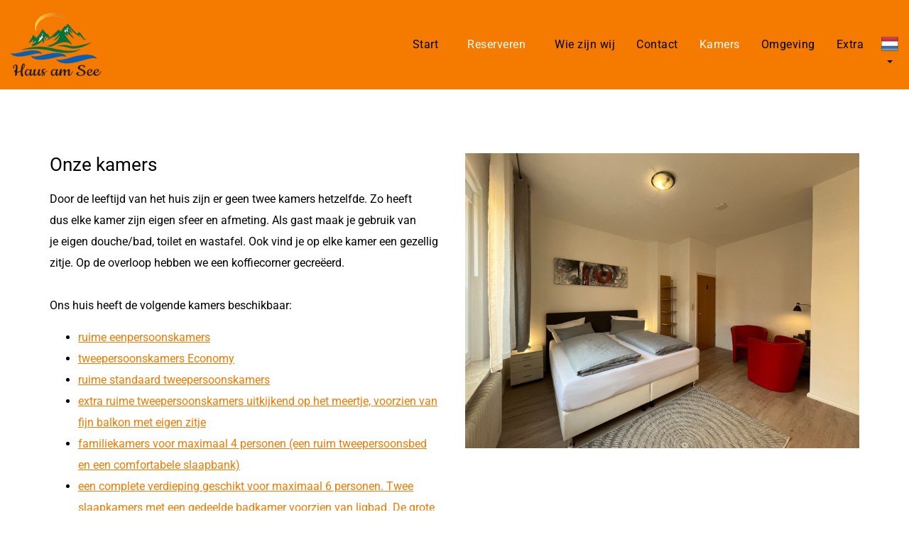

--- FILE ---
content_type: text/html; charset=UTF-8
request_url: https://www.hausamsee.fun/nl/kamers/
body_size: 7533
content:
<!DOCTYPE html><html class="class nice" data-template-id=18 lang=nl><head><script src=https://cdn.cookiecode.nl/dist/latest.js></script><meta charset=UTF-8><meta content="width=device-width, initial-scale=1" name=viewport><meta content=_csrf name=csrf-param><meta content="VGj_xV5hsUz8owBAlTSKNu04tmVZmkUBjP-mkw3RYesDCcyVGVn1FJfIeXDjWf5ulEv8ABT8PGbKj9b9QZM1iQ==" name=csrf-token><title>Haus am See - Kamers</title><meta content="" name=description><meta content="index, follow" name=robots><meta content=https://www.hausamsee.fun/nl/kamers/ property=og:url><meta content="Haus am See - Kamers" property=og:title><meta content=article property=og:type><meta content=nl_NL property=og:locale><meta content="" property=og:description><meta content=summary name=twitter:card><meta content="Haus am See - Kamers" name=twitter:title><meta content="" name=twitter:description><meta content=https://www.hausamsee.fun/runtime/images/177/1200x900/IMG_6317K.jpg property=og:image><meta content=630 property=og:image:height><meta content=1200 property=og:image:width><meta content=https://www.hausamsee.fun/runtime/images/177/1200x900/IMG_6317K.jpg name=twitter:image><link href=https://www.hausamsee.fun/nl/kamers/ rel=canonical><link href=https://www.hausamsee.fun/nl/kamers/ hreflang=nl rel=alternate><link href=https://www.hausamsee.fun/nl/kamers/ hreflang=x-default rel=alternate><link href=https://www.hausamsee.fun/en/kamers/ hreflang=en rel=alternate><link href=https://www.hausamsee.fun/de/kamers/ hreflang=de rel=alternate><link href=/runtime/images/2/16x16/favicon_HaS.png rel=icon sizes=16x16 type=image/png><link href=/runtime/images/2/32x32/favicon_HaS.png rel=icon sizes=32x32 type=image/png><link href=/runtime/images/2/192x192/favicon_HaS.png rel=icon sizes=192x192 type=image/png><link href=/runtime/images/2/490x490/favicon_HaS.png rel=icon sizes=512x512 type=image/png><link href=/runtime/images/2/180x180/favicon_HaS.png rel=apple-touch-icon sizes=180x180 type=image/png><link href=/local/runtime/css/roboto300300italic400400italic700700italic.css rel=stylesheet><link href="/elenor/css/all-temp.css?v=1769045199" rel=stylesheet><link href="/elenor/../css/main.css?v=1769045163" rel=stylesheet><style>.slides-container.layer .swiper-slide:after{background-color:rgba(0,0,0,0.2);)}
.footer{border-top:1px solid #ddd;}
.footer ul:not([class]){padding-left:20px;}
.main-column section.module.object_category{margin-top:30px;}
#main-header.fixed .menu-flex .menu-wrap .menu li.active:not(.call2action-button)>a, #main-header.no-slides .menu-flex .menu-wrap .menu li.active:not(.call2action-button)>a, #main-header.perm-fixed .menu-flex .menu-wrap .menu li.active:not(.call2action-button)>a{color:#fff;}
@media (min-width: 992px){
html body::-webkit-scrollbar, html .mfp-wrap::-webkit-scrollbar {
    width: 8px;
    background-color: #f57a00;
}
html body::-webkit-scrollbar-thumb, html .mfp-wrap::-webkit-scrollbar-thumb {
    background-color: #f57a00;
}
}

.nav.fixed .menu-flex .menu-wrap .menu li.active:not(.call2action-button)>a, .nav.perm-fixed .menu-flex .menu-wrap .menu li.active:not(.call2action-button)>a{color:#ffead6;}

.attributes {
    background-color: #e9f0f9;
}

.footer-col .video-container{padding:0 !important;height:auto;overflow:visible;margin-bottom: 0;}
.footer-col .video-container iframe[src*="facebook.com"]{width:100% !important; height:450px !important;position:relative!important;}
@media (max-aspect-ratio: 16/9)  {
	.swiper-slide.video video.video{width:auto!important;height:100%!important;}
}

#main-header .nav .menu-flex .menu-wrap .menu>li.call2action-button>a, .button {
    border-radius: 0.75rem;
}



.blog_category .empty {
    display: none;
}.widget h3.widget_title {
    display: none;
}.tagcloud .tag {
    width: 39px;
}</style><script></script><body data-template-id=18 data-template-name=elenor><!--[CDATA[YII-DYNAMIC-1]]--> <div data-template-id=18 data-template-name=elenor data-type=tijdvooreensite><style>@media (max-width: 1200px) {

    #main-header .caret{
        display:none;
    }

    #main-header span.close-this{
        display:block;
    }

    #main-header:not(.fixed) .menu-flex .menu-wrap .menu >li:not(.active):not(.call2action-button)> a{
        color: #000000;
    }

    #main-header:not(.fixed) .menu-flex .menu-wrap .menu >li:not(.active):not(.call2action-button)> a:hover{
        background-color:#f57a00;
        color:#f57a00;
    }

    #main-header:not(.fixed) .menu-flex .menu-wrap .menu >li.active:not(.call2action-button)> a{
        color: #f57a00;
    }

    #main-header .nav .menu-flex .menu-wrap .menu>li>a+ul.dropdown-menu li.dropdown-submenu ul{
        position:relative;
        right:0;
        padding-left:15px;
    }

    .nav .menu-flex {
        display: -webkit-flex;
        display: -ms-flexbox;
        display: -ms-flex;
        display: flex;
        -webkit-align-items: center;
        -ms-align-items: center;
        align-items: center;
        -webkit-justify-content: space-between;
        -ms-justify-content: space-between;
        justify-content: space-between;
        position: static;
    }

    .nav .menu-flex .logo {
        max-width: calc(100% - 125px);
        display: -webkit-flex;
        display: -ms-flexbox;
        display: -ms-flex;
        display: flex;
        -webkit-align-items: center;
        -ms-align-items: center;
        align-items: center;
        -webkit-flex-wrap: wrap;
        -ms-flex-wrap: wrap;
        flex-wrap: wrap;
        padding: 10px 0;
        -webkit-flex: 1 1 auto;
        -ms-flex: 1 1 auto;
        flex: 1 1 auto;
    }

    .nav .menu-flex .logo a img {
        height: 42px;
        width: auto;
        object-fit: contain;
        display: block;
        max-width: max-content;
    }

    .nav .menu-flex .menu-toggle {
        width: 35px;
        height: 30px;
        -webkit-justify-content: space-between;
        -ms-justify-content: space-between;
        justify-content: space-between;
        margin-left: auto;
        margin-right: 15px;
        align-items: center;
        right: 15px;
        top: 15px;
        z-index: 200;
        display: -webkit-flex;
        display: -ms-flexbox;
        display: -ms-flex;
        display: flex;
    }

    .nav .menu-flex .menu-toggle + .menu-contact {
        margin-right: 0;
        margin-left: 0;
        -webkit-flex: 0;
        -ms-flex: 0;
        flex: 0;
    }

    .nav .menu-flex .menu-toggle.align-right {
        margin-right: 15px;
        margin-left: auto;
    }

    .nav .menu-flex .menu-toggle .menu-icon {
        cursor: pointer;
    }

    .nav .menu-flex .menu-toggle .menu-icon .line {
        background-color: #000000;
        width: 30px;
        height: 3px;
        display: block;
        margin: 5px auto;
        -webkit-transition: all 0.3s ease-in-out;
        -o-transition: all 0.3s ease-in-out;
        transition: all 0.3s ease-in-out;
    }

    .nav .menu-flex .menu-wrap {
        top: 100%;
        left: 0;
        margin: 0;
        max-height: calc(100vh - 96px);
        overflow-y: auto;
        background-color: #f57a00;
        position: absolute;
        width:calc(100% + 30px);
        right:-15px;
        display: none;
    }

    #main-header.fixed.extra-menu:not(.perm-fixed) .nav .menu-flex .menu-wrap{
        max-height: calc(100vh - 136px);
    }

    .nav .menu-flex .menu-wrap .menu > li.dropdown .dropdown-menu {
        position: relative;
        margin-bottom: 15px;
        padding-left: 20px;
        padding-right: 20px;
    }

    .nav .menu-flex .menu-wrap .menu > li.dropdown:hover .dropdown-menu {
        position: relative;
    }

    .nav .menu-flex .menu-wrap .menu > li.dropdown:not(.call2action-button):hover .dropdown-menu li a {
        padding: 10px 30px 10px 15px;
    }

    .nav .menu-flex .menu-wrap .menu > li > a + ul.dropdown-menu li.dropdown-submenu:hover ul {
        position: relative;
        left: 0;
        right: 0;
        padding-left: 20px;
        padding-right: 20px;
    }

    .nav .menu-flex .menu-wrap .menu > li > a + ul.dropdown-menu li.dropdown-submenu > a:after {
        right: 0;
        padding: 8px 16px;
        top: 0;
        content: "\f0d7";
    }

    .menu-wrap {
        overflow-y: auto;
    }

    .menu.nav {
        position: inherit;
        max-height: 100vh;
        overflow-y: auto;
    }

    .nav .menu-flex .menu-icon.active .line:nth-child(2) {
        opacity: 0;
    }

    .nav .menu-flex .menu-icon.active .line:nth-child(1) {
        transform: translateY(8px) rotate(45deg);
    }

    .nav .menu-flex .menu-icon.active .line:nth-child(3) {
        transform: translateY(-8px) rotate(-45deg);
    }

    .nav .menu-flex .menu-wrap a {
        text-decoration: none !important;
    }

    .nav .menu-flex .menu-wrap .menu > li {
        float: left;
    }

    .nav .menu-flex .menu-wrap .menu {
        position: relative;
        flex-direction: column;
        align-items: flex-start;
    }

    .nav .menu-flex .menu-wrap .menu ul {
        list-style-type: none;
    }

    .nav .menu-flex .menu-wrap .menu > li {
        width: 100%;
    }

    .nav .menu-flex .menu-wrap .menu li .sub-menu {
        padding-left: 20px;
        list-style-type: none;
        display: none;
    }

    .nav .menu-flex .menu-wrap .menu li a {
        padding: 10px 15px;
        padding-right: 30px;
        display: block;
        line-height: 1.4;
        position: relative;
        text-decoration: none;
    }

    .nav .menu-flex .menu-wrap .menu > li > a {
        color: #000000;
    }

    .nav .menu-flex .menu-wrap .menu > li > a + ul.dropdown-menu {
        position: relative;
        background-color: transparent;
        width: 100%;
        box-shadow: none;
        -webkit-box-shadow: none;
        -o-box-shadow: none;
        border: none;
        margin: 0px;
    }

    .nav .menu-flex .menu-wrap .menu > li > a + ul.dropdown-menu li .dropdown-submenu ul {
        display: block;
        position: relative;
        right: 0px;
        border: none;
        background-color: transparent;
    }

    .nav .menu-flex .menu-wrap .menu > li > a + ul.dropdown-menu li .dropdown-submenu ul::after {
        content: "";
        display: block;
        clear: both;
    }

    .nav .menu-flex .menu-wrap .menu > li > a + ul.dropdown-menu li .dropdown-submenu ul li a {
        padding: 8px 40px;
        color: #000000;
    }

    .nav.fixed .contact ul li:not(.active) a,
    .nav.perm-fixed .contact ul li:not(.active) a,
    .nav .contact ul li:not(.active) a {
        color: #000000;
    }

    .nav .menu-flex .menu-wrap .menu li.menu-item-has-children > a:after {
        content: "\f105";
        font-family: 'FontAwesome';
        font-weight: 100;
        text-transform: none;
        font-size: 14px;
        display: block;
        line-height: 1;
        right: 15px;
        top: 12px;
        position: absolute;
        -webkit-font-smoothing: antialiased;
        -moz-osx-font-smoothing: grayscale;
    }

    .nav .menu-flex .menu-wrap .menu > li.call2action-button > a {
        -webkit-border-radius: 0;
        -moz-border-radius: 0;
        border-radius: 0;
    }

    .dropdown-menu:not(.datepicker-dropdown) {
        position: relative;
        background-color: transparent;
        width: 100%;
        -webkit-box-shadow: none;
        -moz-box-shadow: none;
        box-shadow: none;
        border: none;
        margin: 0;
    }

    .contact ul li a i + span {
        display: none;
    }

    .contact ul li a {
        font-size: 25px;
    }

    .dropdown-menu:not(.datepicker-dropdown) li a {
        color: #000000;
    }

    .dropdown-menu:not(.datepicker-dropdown) > li > a {
        color: #000000;
    }

    .menu-contact {
        padding: 0 0px 10px 5px;
    }
    .products.image-section > .row .text-image{
        width:100%;
    }
}.nav + .slides-container,
.header-container + .slides-container{
    margin-top:0;
}

.page .page-content section h1[id],
.page .page-content section h2[id],
.page .page-content section h3[id],
.page .page-content section h4[id],
.page .page-content section h5[id],
.page .page-content section h6[id],
.page .page-content section p[id],
.page .page-content section ul[id],
.page .page-content section ol[id],
.page .page-content section table[id]{
    scroll-margin-top: 106px;
}

@media (min-width: 1201px){

    .menu-actions{
        flex:1 1 auto;
        -webkit-flex:1 1 auto;
        -ms-flex:1 1 auto;
    }

    #main-header.fixed:not(.perm-fixed) + .slides-container{
        margin-top:-126px;
    }

    #main-header.fixed:not(.perm-fixed).extra-menu + .slides-container{
        margin-top:-166px;
    }

    #main-header .caret{
        display:inline-block;
    }

    .page .page-content section h1[id],
    .page .page-content section h2[id],
    .page .page-content section h3[id],
    .page .page-content section h4[id],
    .page .page-content section h5[id],
    .page .page-content section h6[id],
    .page .page-content section p[id],
    .page .page-content section ul[id],
    .page .page-content section ol[id],
    .page .page-content section table[id]{
        scroll-margin-top: ;
    }

    .nav .menu-flex .menu-wrap .menu{
        position:relative;
    }
    .nav .menu-flex .menu-wrap{
        display: -webkit-flex;
        display: -ms-flexbox;
        display: -ms-flex;
        display: flex;
    }

    .nav .menu-flex .menu-toggle{
        display:none;
    }
    .contact ul li a i {
        display:none;
    }

    .nav .contact ul li a,
    .nav .contact ul li a:hover,
    .nav .contact ul li a:focus{
        color: #ffffff;
    }

    .nav .menu-flex .menu-wrap .menu > li.dropdown:hover .dropdown-menu{
        display:block;
        margin-top:0;
        position:absolute;
    }

    .nav .menu-flex .menu-wrap .menu li:first-child a{
        margin-left:0;
    }

    .nav .menu-flex .menu-wrap .menu>li.dropdown:hover .dropdown-menu{
        display:block;
        margin-top:0;
    }

    .nav .menu-flex .menu-wrap .menu>li:not(.call2action-button)>a{
        padding-top:0;
        padding-bottom:0;
    }

    .nav.fixed .menu-flex .menu-wrap .menu>li:not(.call2action-button)>a,
    .nav.perm-fixed .menu-flex .menu-wrap .menu>li:not(.call2action-button)>a{
        padding-top:0;
        padding-bottom:0;
    }
    #main-header:not(.perm-fixed):not(.fixed) .menu-actions .contact a{
        color: #ffffff;
    }

    .contact ul li a i{
        display: none;
    }
}</style><style>.nav .menu-flex .logo a img { height: 90px;max-width:100%; }
.nav.smallLogoOnScroll.fixed .menu-flex .logo a img { height: 60px;}
#main-header.fixed .nav.main-nav.smallLogoOnScroll .menu-flex .logo a img{height: 60px;}


@media (min-width:1201px){
    .slides-container#elenor .swiper-slide{
            }

    .menu-wrap .hidden-page{
        display: -webkit-flex;
        display: -ms-flexbox;
        display: -ms-flex;
        display: flex;
    }

    .menu-wrap .hidden-page>li{
        display: -webkit-flex;
        display: -ms-flexbox;
        display: -ms-flex;
        display: flex;
        -webkit-flex-wrap: nowrap;
        -ms-flex-wrap: nowrap;
        flex-wrap: nowrap;
        -webkit-align-items: center;
        -ms-align-items: center;
        align-items: center;
    }

    .menu-wrap + .hidden-page{
        display:none;
    }

}

@media (max-width:1200px){

    #main-header .extra-nav{
        padding-right:15px;
    }

    .search-form.active ul{
        right:15px;
    }

    .search-form.active form{
        max-width:calc(100% - 45px);
    }

    .nav .menu-flex .logo a img {
        height: 60px;
        max-width:100%;
    }

    .menu-wrap .hidden-page{
        display:none;
    }

    .menu-wrap + .hidden-page{
        display: -webkit-flex;
        display: -ms-flexbox;
        display: -ms-flex;
        display: flex;
    }

    .menu-wrap + .hidden-page>li{
        display: -webkit-flex;
        display: -ms-flexbox;
        display: -ms-flex;
        display: flex;
        -webkit-flex-wrap: nowrap;
        -ms-flex-wrap: nowrap;
        flex-wrap: nowrap;
        -webkit-align-items: center;
        -ms-align-items: center;
        align-items: center;
    }

    }</style> <div id=main-header class="header-container no-alternative no-slides"><nav class="main-nav nav smallLogoOnScroll" data-logo=90 data-menu-breakpoint=1200 data-module="" data-slider-height=""><div class=container><div class=menu-flex><div class=logo><a class=brand href=/nl/><img alt="Haus am See" class="logo no-alternative" height=90 src=/runtime/images/1/128x90/Logo_HaS.png srcset="/runtime/images/1/257x180/Logo_HaS.png 2x, /runtime/images/1/386x270/Logo_HaS.png 3x"> </a> </div> <div class=menu-actions><div class=menu-toggle><div class=menu-icon><span class=line></span> <span class=line></span> <span class=line></span></div> </div> <div class=menu-wrap><ul id=w0 class="menu nav"><li data-module=page data-slug=home title=Start><a href=/nl/>Start</a> <li class=call2action-button data-module=page data-slug=reserveren title=Reserveren><a href=https://reservation.one.dirs21.de/hausamsee-funde target=_blank>Reserveren</a> <li data-module=page data-slug=wie-zijn-wij title="Wie zijn wij"><a href=/nl/wie-zijn-wij/>Wie zijn wij</a> <li data-module=page data-slug=contact title=Contact><a href=/nl/contact/>Contact</a> <li class=active data-module=page data-slug=kamers title=Kamers><a href=/nl/kamers/>Kamers</a> <li data-module=page data-slug=omgeving title=Omgeving><a href=/nl/omgeving/>Omgeving</a> <li data-module=page data-slug=extra title=Extra><a href=/nl/extra/>Extra</a></ul> <div class=menu-contact></div></div> <div class=language-switcher><div class="btn-group view-switcher"><button id=w1 class="btn dropdown-toggle" data-toggle=dropdown><img alt="flag nl" src=/current/sweet/frontend/web/images/nl-NL.png><span class="flag nl-NL"></span> <span class=caret></span></button> <ul id=w2 class=dropdown-menu><li class="active nl-NL"><a href=/nl/kamers/ tabindex=-1 title=Nederlands><img alt="flag nl" src=/current/sweet/frontend/web/images/nl-NL.png><span>Nederlands</span></a> <li class=en-GB><a href=/en/kamers/ tabindex=-1 title=English><img alt="flag en" src=/current/sweet/frontend/web/images/en-GB.png><span>English</span></a> <li class=de-DE><a href=/de/kamers/ tabindex=-1 title=Deutsch><img alt="flag de" src=/current/sweet/frontend/web/images/de-DE.png><span>Deutsch</span></a></ul></div> </div></div></div> </div> </nav> </div> <section id=page-60 class=page><div class=container-fluid><div class="flex-row row"><div class="col-lg-12 main-column" data-widgets=0><div class=row><section class="center-auto col-lg-12 col-md-12 col-sm-12 module page-content redactor"><div class=row><div class=container><div class=row><div class="col-lg-6 col-md-6 col-sm-12"><header><h1 class=page-header>Onze kamers</h1> </header> <section><p>Door de leeftijd van het huis zijn er geen twee kamers hetzelfde. Zo&nbsp;heeft dus&nbsp;elke kamer zijn eigen sfeer en afmeting. Als gast maak je gebruik van je&nbsp;eigen douche/bad, toilet en wastafel. Ook vind je op elke kamer een&nbsp;gezellig zitje. Op de overloop hebben we een koffiecorner gecreëerd.<br><br>Ons huis heeft de volgende kamers beschikbaar: <ul><li><a href=/nl/standaard-1-persoonskamer/>ruime eenpersoonskamers</a><li><a href=/nl/budget-tweepersoons-kamer/>tweepersoonskamers Economy</a>&nbsp;<li><a href=/nl/standaard-2-persoonskamer/>ruime standaard tweepersoonskamers</a><li><a href=/nl/kamers-met-balkon/>extra ruime tweepersoonskamers uitkijkend op het meertje, voorzien van fijn&nbsp;balkon met eigen zitje</a><li><a href=/nl/familie-kamer-klein/>familiekamers voor maximaal 4 personen (een ruim tweepersoonsbed en&nbsp;een comfortabele slaapbank)</a><li><a href=/nl/familie-kamer-groot/>een complete verdieping geschikt voor&nbsp;maximaal 6 personen. Twee slaapkamers met een gedeelde badkamer voorzien van ligbad. De grote slaapkamer heeft een tweepersoonsbed en een luxe slaapbank. De tweede&nbsp;kamer beschikt over 2 eenpersoonsbedden, een wastafel&nbsp;en een toilet.</a></ul> <p><p>De basisuitrusting van onze kamers:<br> <ul><li>bed met nachtkastje en nachtlampje<li>per persoon 2 verschillende hoofdkussens en een dekbed&nbsp;&nbsp;<li>douche of bad, toilet en wastafel<li>badhandoek en kleine handdoek<li>douchezeep en handzeep<li>spiegel en passpiegel<li>föhn<li>zithoekje<li>flatscreen TV<li>kledingkast<li>kofferstandaard</ul></section></div> <div class="col-lg-6 col-md-6 col-sm-12 img-block"><figure><img alt="" class="full-width img-responsive" loading=lazy src=/runtime/images/177/900x675/IMG_6317K.jpg> </figure> </div></div> </div> </div> </section> <section class="module module-space testimonial" data-module=Referenties><div class=container><div class=header><div class=row><div class=col-xs-12><header><h2 class="module-header no-images">Referenties</h2> </header> </div> </div> </div> <div id=testimonial-slider class="centered-slides no-images swiper-container" data-autoplay=0 data-duration=6000 data-initial-slide=1 data-speed=1000 data-type=testimonial-slider><div class=swiper-wrapper><div class=swiper-slide><div class=row><div class=col><div class="item no-stars"><div class=row><div class="col image"><div class="col header"><header><h3> . </h3> </header> </div> </div> <div class="col content-container"><div class=content><section class=redactor><blockquote><figure><lt-highlighter contenteditable=false data-lt-linked=1 style="display: none; z-index: 1 !important;"><lt-div class=lt-highlighter__wrapper spellcheck=false style="width: 0px !important; height: 23.7969px !important; transform: none !important; transform-origin: 0px 11.8984px !important; zoom: 1 !important; margin-left: -9999px !important;"><lt-div class=lt-highlighter__scroll-element style="top: 0px !important; left: 0px !important; width: 0px !important; height: 23.7969px !important;"></lt-div></lt-div></lt-highlighter><img class=img-responsive data-image=274 src=/current/local/runtime/images/274/510x237/NL_2.jpg></figure> </blockquote> </section> </div> </div></div> </div> </div> </div> </div> <div class=swiper-slide><div class=row><div class=col><div class="item no-stars"><div class=row><div class="col image"><div class="col header"><header><h3> .. </h3> </header> </div> </div> <div class="col content-container"><div class=content><section class=redactor><blockquote><figure><lt-highlighter contenteditable=false data-lt-linked=1 style="display: none; z-index: 1 !important;"><lt-div class=lt-highlighter__wrapper spellcheck=false style="width: 0px !important; height: 23.7969px !important; transform: none !important; transform-origin: 0px 11.8984px !important; zoom: 1 !important; margin-left: -9999px !important;"><lt-div class=lt-highlighter__scroll-element style="top: 0px !important; left: 0px !important; width: 0px !important; height: 23.7969px !important;"></lt-div></lt-div></lt-highlighter><img class=img-responsive data-image=264 src=/current/local/runtime/images/264/513x438/B_2.jpg></figure> </blockquote> </section> </div> </div></div> </div> </div> </div> </div> <div class=swiper-slide><div class=row><div class=col><div class="item no-stars"><div class=row><div class="col image"><div class="col header"><header><h3> ... </h3> </header> </div> </div> <div class="col content-container"><div class=content><section class=redactor><blockquote><figure><lt-highlighter contenteditable=false data-lt-linked=1 style="display: none; z-index: 1 !important;"><lt-div class=lt-highlighter__wrapper spellcheck=false style="width: 0px !important; height: 23.7969px !important; transform: none !important; transform-origin: 0px 11.8984px !important; zoom: 1 !important; margin-left: -9999px !important;"><lt-div class=lt-highlighter__scroll-element style="top: 0px !important; left: 0px !important; width: 0px !important; height: 23.7969px !important;"></lt-div></lt-div></lt-highlighter><img class=img-responsive data-image=266 src=/current/local/runtime/images/266/513x258/D_1.jpg></figure> </blockquote> </section> </div> </div></div> </div> </div> </div> </div> <div class=swiper-slide><div class=row><div class=col><div class="item no-stars"><div class=row><div class="col image"><div class="col header"><header><h3> . </h3> </header> </div> </div> <div class="col content-container"><div class=content><section class=redactor><blockquote><figure><lt-highlighter contenteditable=false data-lt-linked=1 style="display: none; z-index: 1 !important;"><lt-div class=lt-highlighter__wrapper spellcheck=false style="width: 0px !important; height: 23.7969px !important; transform: none !important; transform-origin: 0px 11.8984px !important; zoom: 1 !important; margin-left: -9999px !important;"><lt-div class=lt-highlighter__scroll-element style="top: 0px !important; left: 0px !important; width: 0px !important; height: 23.7969px !important;"></lt-div></lt-div></lt-highlighter><img class=img-responsive data-image=273 src=/current/local/runtime/images/273/512x249/NL_1.jpg></figure> </blockquote> </section> </div> </div></div> </div> </div> </div> </div> <div class=swiper-slide><div class=row><div class=col><div class="item no-stars"><div class=row><div class="col image"><div class="col header"><header><h3> .. </h3> </header> </div> </div> <div class="col content-container"><div class=content><section class=redactor><blockquote><figure><lt-highlighter contenteditable=false data-lt-linked=1 style="display: none; z-index: 1 !important;"><lt-div class=lt-highlighter__wrapper spellcheck=false style="width: 0px !important; height: 23.7969px !important; transform: none !important; transform-origin: 0px 11.8984px !important; zoom: 1 !important; margin-left: -9999px !important;"><lt-div class=lt-highlighter__scroll-element style="top: 0px !important; left: 0px !important; width: 0px !important; height: 23.7969px !important;"></lt-div></lt-div></lt-highlighter><img class=img-responsive data-image=263 src=/current/local/runtime/images/263/505x248/B_1.jpg></figure> </blockquote> </section> </div> </div></div> </div> </div> </div> </div> <div class=swiper-slide><div class=row><div class=col><div class="item no-stars"><div class=row><div class="col image"><div class="col header"><header><h3> ... </h3> </header> </div> </div> <div class="col content-container"><div class=content><section class=redactor><blockquote><figure><lt-highlighter contenteditable=false data-lt-linked=1 style="display: none; z-index: 1 !important;"><lt-div class=lt-highlighter__wrapper spellcheck=false style="width: 0px !important; height: 23.7969px !important; transform: none !important; transform-origin: 0px 11.8984px !important; zoom: 1 !important; margin-left: -9999px !important;"><lt-div class=lt-highlighter__scroll-element style="top: 0px !important; left: 0px !important; width: 0px !important; height: 23.7969px !important;"></lt-div></lt-div></lt-highlighter><img class=img-responsive data-image=267 src=/current/local/runtime/images/267/512x286/D_2.jpg></figure> </blockquote> </section> </div> </div></div> </div> </div> </div> </div> <div class=swiper-slide><div class=row><div class=col><div class="item no-stars"><div class=row><div class="col image"><div class="col header"><header><h3> . </h3> </header> </div> </div> <div class="col content-container"><div class=content><section class=redactor><blockquote><figure><lt-highlighter contenteditable=false data-lt-linked=1 style="display: none; z-index: 1 !important;"><lt-div class=lt-highlighter__wrapper spellcheck=false style="width: 0px !important; height: 23.7969px !important; transform: none !important; transform-origin: 0px 11.8984px !important; zoom: 1 !important; margin-left: -9999px !important;"><lt-div class=lt-highlighter__scroll-element style="top: 0px !important; left: 0px !important; width: 0px !important; height: 23.7969px !important;"></lt-div></lt-div></lt-highlighter><img class=img-responsive data-image=275 src=/current/local/runtime/images/275/523x368/NL_3.jpg></figure> </blockquote> </section> </div> </div></div> </div> </div> </div> </div> <div class=swiper-slide><div class=row><div class=col><div class="item no-stars"><div class=row><div class="col image"><div class="col header"><header><h3> .. </h3> </header> </div> </div> <div class="col content-container"><div class=content><section class=redactor><blockquote><figure><lt-highlighter contenteditable=false data-lt-linked=1 style="display: none; z-index: 1 !important;"><lt-div class=lt-highlighter__wrapper spellcheck=false style="width: 0px !important; height: 23.7969px !important; transform: none !important; transform-origin: 0px 11.8984px !important; zoom: 1 !important; margin-left: -9999px !important;"><lt-div class=lt-highlighter__scroll-element style="top: 0px !important; left: 0px !important; width: 0px !important; height: 23.7969px !important;"></lt-div></lt-div></lt-highlighter><img class=img-responsive data-image=265 src=/current/local/runtime/images/265/514x258/B_3.jpg></figure> </blockquote> </section> </div> </div></div> </div> </div> </div> </div> <div class=swiper-slide><div class=row><div class=col><div class="item no-stars"><div class=row><div class="col image"><div class="col header"><header><h3> ... </h3> </header> </div> </div> <div class="col content-container"><div class=content><section class=redactor><blockquote><figure><lt-highlighter contenteditable=false data-lt-linked=1 style="display: none; z-index: 1 !important;"><lt-div class=lt-highlighter__wrapper spellcheck=false style="width: 0px !important; height: 23.7969px !important; transform: none !important; transform-origin: 0px 11.8984px !important; zoom: 1 !important; margin-left: -9999px !important;"><lt-div class=lt-highlighter__scroll-element style="top: 0px !important; left: 0px !important; width: 0px !important; height: 23.7969px !important;"></lt-div></lt-div></lt-highlighter><img class=img-responsive data-image=268 src=/current/local/runtime/images/268/510x257/D_4.jpg></figure> </blockquote> </section> </div> </div></div> </div> </div> </div> </div></div> <div class=swiper-pagination></div> <div class="swiper-button-prev testimonial-prev"><i class="fa-chevron-left fas"></i> </div> <div class="swiper-button-next testimonial-next"><i class="fa-chevron-right fas"></i> </div></div></div> </section></div> </div> </div> </div> </section> <section id=call2action-bar81 class="bar call2action form-section grey-section has-bg-image lazy-background module odd parallax section" data-bg=/runtime/images/309/1920x1440/IMG_3076.JPG><div class=container><div class=row><div class="col-md-12 redactor"><div class=row><div class="col-lg-12 col-md-12 col-sm-12 col-xs-12"><h2 class=title>Boek nu een overnachting</h2> <p>Met een klik op de knop hieronder word je doorgestuurd naar ons online reserveringssysteem.<br> <p><a class="button primary" href=https://reservation.one.dirs21.de/hausamsee-funde target=_blank>Reserveren</a></div> </div> </div> </div> </div> </section></div> <footer class="footer module" data-module=Footer><div class=container><div class="col-5 row"><div class=col><div class=item><div class=header><header><h3>Adres & Contact</h3> </header> </div> <div class=content><section class=redactor><p>Haus am See<br>Bismarckstraße 20<br>37441 Bad Sachsa<br>Duitsland <p>E-mail: <a href=mailto:info@hausamsee.fun>info@hausamsee.fun</a><br>Tel: <a href="tel:+31 6 28 26 78 71">+31 6 28 26 78 71</a><br>Tel: <a href="tel:+49 175 75 63 251">+49 175 75 63 251</a></section> </div></div> </div> <div class=col><div class=item><div class=header><header><h3>Informatie</h3> </header> </div> <div class=content><section class=redactor><ul><li><a href=/algemene-voorwaarden/></a><a href=/algemene-voorwaarden/>Algemene voorwaarden</a><li><a href=/privacyverklaring/>Privacyverklaring</a></ul> <h3>AVG<br></h3> <ul><li><a href=#CookieCode.showSettings>Wijzig uw cookievoorkeuren</a><li><a href=#CookieCode.openCookieDeclaration>Cookieverklaring</a></ul></section> </div></div> </div> <div class=col><div class=item><div class=header><header><h3>WhatsApp</h3> </header> </div> <div class=content><section class=redactor><figure><img class=img-responsive data-image=145 src=/current/local/runtime/images/145/215x215/QR_klein_WhatsApp.jpg></figure> <p><p><br> <p></section> </div></div> </div> <div class=col><div class=item><div class=header><header><h3>Facebook</h3> </header> </div> <div class=content><section class=redactor><p><iframe allow="autoplay; clipboard-write; encrypted-media; picture-in-picture; web-share" allowfullscreen frameborder=0 height=450 scrolling=no src="https://www.facebook.com/plugins/page.php?href=https%3A%2F%2Fwww.facebook.com%2Fhausamseebadsachsa&tabs=timeline&width=255&height=450&small_header=false&adapt_container_width=true&hide_cover=false&show_facepile=true&appId" style=border:none;overflow:hidden width=255></iframe> <p>Als Facebook niet automatisch opent&nbsp;<a href=https://www.facebook.com/hausamseebadsachsa target=_blank>klik hier</a></section> </div></div> </div> <div class=col><div class=item><div class=header><header><h3>Awards</h3> </header> </div> <div class=content><section class=redactor><table class=sweet-grid><tbody><tr><td><figure class=center-block><lt-highlighter contenteditable=false data-lt-linked=1 style="display: none; z-index: 1 !important;"><lt-div class=lt-highlighter__wrapper spellcheck=false style="width: 0px !important; height: 23.7969px !important; transform: none !important; transform-origin: 0px 11.8984px !important; zoom: 1 !important; margin-left: -9999px !important;"><lt-div class=lt-highlighter__scroll-element style="top: 0px !important; left: 0px !important; width: 0px !important; height: 23.7969px !important;"></lt-div></lt-div></lt-highlighter><img class=img-responsive data-image=256 src=/current/local/runtime/images/256/774x775/Booking_2025.jpg></figure> <p><br><td><lt-highlighter contenteditable=false data-lt-linked=1 style="display: none; z-index: 1 !important;"></lt-highlighter><lt-highlighter contenteditable=false data-lt-linked=1 style="display: none; z-index: 1 !important;"><lt-div class=lt-highlighter__wrapper spellcheck=false style="width: 0px !important; height: 23.7969px !important; transform: none !important; transform-origin: 0px 11.8984px !important; zoom: 1 !important; margin-left: -9999px !important;"><lt-div class=lt-highlighter__scroll-element style="top: 0px !important; left: 0px !important; width: 0px !important; height: 23.7969px !important;"></lt-div></lt-div></lt-highlighter><lt-highlighter contenteditable=false data-lt-linked=1 style="display: none; z-index: 1 !important;"><lt-div class=lt-highlighter__wrapper spellcheck=false style="width: 0px !important; height: 23.7969px !important; transform: none !important; transform-origin: 0px 11.8984px !important; zoom: 1 !important; margin-left: -9999px !important;"><lt-div class=lt-highlighter__scroll-element style="top: 0px !important; left: 0px !important; width: 0px !important; height: 23.7969px !important;"></lt-div></lt-div></lt-highlighter><a href="https://www.bad-sachsa.com/portal/meldungen/bad-sachsa-ist-zum-vierten-mal-in-folge-top-kurort--900000371-33390.html?rubrik=900000008" target=_blank><img class=img-responsive data-image=311 src=/current/local/runtime/images/311/550x726/TOP2026.jpg></a> <lt-highlighter contenteditable=false data-lt-linked=1 style="display: none; z-index: 1 !important;"><lt-div class=lt-highlighter__wrapper spellcheck=false style="width: 0px !important; height: 23.7969px !important; transform: none !important; transform-origin: 0px 11.8984px !important; zoom: 1 !important; margin-left: -9999px !important;"><lt-div class=lt-highlighter__scroll-element style="top: 0px !important; left: 0px !important; width: 0px !important; height: 23.7969px !important;"></lt-div></lt-div></lt-highlighter><lt-highlighter contenteditable=false data-lt-linked=1 style="display: none; z-index: 1 !important;"><lt-div class=lt-highlighter__wrapper spellcheck=false style="width: 0px !important; height: 23.7969px !important; transform: none !important; transform-origin: 0px 11.8984px !important; zoom: 1 !important; margin-left: -9999px !important;"><lt-div class=lt-highlighter__scroll-element style="top: 0px !important; left: 0px !important; width: 0px !important; height: 23.7969px !important;"></lt-div></lt-div></lt-highlighter><lt-highlighter contenteditable=false data-lt-linked=1 style="display: none; z-index: 1 !important;"><lt-div class=lt-highlighter__wrapper spellcheck=false style="width: 0px !important; height: 23.7969px !important; transform: none !important; transform-origin: 0px 11.8984px !important; zoom: 1 !important; margin-left: -9999px !important;"><lt-div class=lt-highlighter__scroll-element style="top: 0px !important; left: 0px !important; width: 0px !important; height: 23.7969px !important;"></lt-div></lt-div></lt-highlighter><lt-highlighter contenteditable=false data-lt-linked=1 style="display: none; z-index: 1 !important;"><lt-div class=lt-highlighter__wrapper spellcheck=false style="width: 0px !important; height: 23.7969px !important; transform: none !important; transform-origin: 0px 11.8984px !important; zoom: 1 !important; margin-left: -9999px !important;"><lt-div class=lt-highlighter__scroll-element style="top: 0px !important; left: 0px !important; width: 0px !important; height: 23.7969px !important;"></lt-div></lt-div></lt-highlighter><td><lt-highlighter contenteditable=false data-lt-linked=1 style="display: none; z-index: 1 !important;"><lt-div class=lt-highlighter__wrapper spellcheck=false style="width: 0px !important; height: 23.7969px !important; transform: none !important; transform-origin: 0px 11.8984px !important; zoom: 1 !important; margin-left: -9999px !important;"><lt-div class=lt-highlighter__scroll-element style="top: 0px !important; left: 0px !important; width: 0px !important; height: 23.7969px !important;"></lt-div></lt-div></lt-highlighter><lt-highlighter contenteditable=false data-lt-linked=1 style="display: none; z-index: 1 !important;"><lt-div class=lt-highlighter__wrapper spellcheck=false style="width: 0px !important; height: 23.7969px !important; transform: none !important; transform-origin: 0px 11.8984px !important; zoom: 1 !important; margin-left: -9999px !important;"><lt-div class=lt-highlighter__scroll-element style="top: 0px !important; left: 0px !important; width: 0px !important; height: 23.7969px !important;"></lt-div></lt-div></lt-highlighter> <br> <lt-highlighter contenteditable=false data-lt-linked=1 style="display: none; z-index: 1 !important;"><lt-div class=lt-highlighter__wrapper spellcheck=false style="width: 0px !important; height: 23.7969px !important; transform: none !important; transform-origin: 0px 11.8984px !important; zoom: 1 !important; margin-left: -9999px !important;"><lt-div class=lt-highlighter__scroll-element style="top: 0px !important; left: 0px !important; width: 0px !important; height: 23.7969px !important;"></lt-div></lt-div></lt-highlighter></tbody></table> <p></section> </div></div> </div></div> </div> </footer> <footer class="copyright module"><div class=container><div class=row><div class="col content"><p>by Haus am See. Ontwikkeld door <a href=https://www.tijdvooreensite.nl target=_blank>Tijdvooreensite</a> </div> </div> </div> </footer> <script type=application/ld+json>[
    {
        "@context": "https://schema.org",
        "@type": "LocalBusiness",
        "url": "https://www.hausamsee.fun/nl/",
        "name": "Haus am See",
        "telephone": "+31 6 28 26 78 71",
        "email": "info@hausamsee.fun",
        "image": "https://www.hausamsee.fun/runtime/images/1/517x361/Logo_HaS.png",
        "logo": {
            "@type": "ImageObject",
            "url": "https://www.hausamsee.fun/runtime/images/1/517x361/Logo_HaS.png"
        },
        "address": {
            "streetAddress": "Bismarckstraße 20",
            "postalCode": "37441",
            "addressLocality": "Bad Sachsa",
            "addressCountry": "Duitsland",
            "@type": "PostalAddress"
        }
    }
]</script><script src="/elenor/js/all-temp.js?v=1769045190"></script> <script>$(document).ready(function(){
		    $('input[name=_csrf]').val('YOBPoNCaSXr2zhS1RpP-L1jGRLxXsp3dHOd-jK4O0cEToxeWhts-FZ74YtwwoYdcC6Mo7C6A3KlSrxHgzVyUqA==');
		});</script> <script>jQuery(function ($) {

                
            $('body').on('click', '.sweet-alert-popup-container .sweet-alert .close-icon, .sweet-alert .close-button', function(){
                $(this).parent().hide();
                $(this).parent().removeClass('active');
                var popupContainer = $(this).parent().parent();
                if (popupContainer.find('.sweet-alert:not(.active)').length == popupContainer.find('.sweet-alert').length){
                    popupContainer.hide();
                    $('body').removeClass('popup-active');
                }                   
            });
            
            $('body').on('click', '.sweet-alert-container .sweet-alert .close-icon', function(){
                $(this).parent().hide();            
            });
                
            $('body').on('click', '.sweet-alert-popup-container', function(e){
                if ($(e.target).hasClass('sweet-alert-popup-container')){
                    $(this).hide();
                    $('body').removeClass('popup-active');
                }
            });
            
            if ($('.sweet-alert-popup-container').length > 0){
                $('body').addClass('popup-active');
            }
                
            if ($('.sweet-alert-container').length > 0){
                setTimeout(function() { 
                    $('.sweet-alert-container').hide();
                }, 15000);
            }
            
        
jQuery('#w1').dropdown();
});</script>

--- FILE ---
content_type: text/css
request_url: https://www.hausamsee.fun/elenor/css/all-temp.css?v=1769045199
body_size: 86146
content:
/*!
 * Bootstrap v3.3.7 (http://getbootstrap.com)
 * Copyright 2011-2016 Twitter, Inc.
 * Licensed under MIT (https://github.com/twbs/bootstrap/blob/master/LICENSE)
 *//*! normalize.css v3.0.3 | MIT License | github.com/necolas/normalize.css */html{font-family:sans-serif;-webkit-text-size-adjust:100%;-ms-text-size-adjust:100%}body{margin:0}article,aside,details,figcaption,figure,footer,header,hgroup,main,menu,nav,section,summary{display:block}audio,canvas,progress,video{display:inline-block;vertical-align:baseline}audio:not([controls]){display:none;height:0}[hidden],template{display:none}a{background-color:transparent}a:active,a:hover{outline:0}abbr[title]{border-bottom:1px dotted}b,strong{font-weight:bold}dfn{font-style:italic}h1{margin:.67em 0;font-size:2em}mark{color:#000;background:#ff0}small{font-size:80%}sub,sup{position:relative;font-size:75%;line-height:0;vertical-align:baseline}sup{top:-.5em}sub{bottom:-.25em}img{border:0}svg:not(:root){overflow:hidden}figure{margin:1em 40px}hr{height:0;-webkit-box-sizing:content-box;-moz-box-sizing:content-box;box-sizing:content-box}pre{overflow:auto}code,kbd,pre,samp{font-family:monospace,monospace;font-size:1em}button,input,optgroup,select,textarea{margin:0;font:inherit;color:inherit}button{overflow:visible}button,select{text-transform:none}button,html input[type="button"],input[type="reset"],input[type="submit"]{-webkit-appearance:button;cursor:pointer}button[disabled],html input[disabled]{cursor:default}button::-moz-focus-inner,input::-moz-focus-inner{padding:0;border:0}input{line-height:normal}input[type="checkbox"],input[type="radio"]{-webkit-box-sizing:border-box;-moz-box-sizing:border-box;box-sizing:border-box;padding:0}input[type="number"]::-webkit-inner-spin-button,input[type="number"]::-webkit-outer-spin-button{height:auto}input[type="search"]{-webkit-box-sizing:content-box;-moz-box-sizing:content-box;box-sizing:content-box;-webkit-appearance:textfield}input[type="search"]::-webkit-search-cancel-button,input[type="search"]::-webkit-search-decoration{-webkit-appearance:none}fieldset{padding:.35em .625em .75em;margin:0 2px;border:1px solid #c0c0c0}legend{padding:0;border:0}textarea{overflow:auto}optgroup{font-weight:bold}table{border-spacing:0;border-collapse:collapse}td,th{padding:0}/*! Source: https://github.com/h5bp/html5-boilerplate/blob/master/src/css/main.css */@media print{*,*:before,*:after{color:#000!important;text-shadow:none!important;background:transparent!important;-webkit-box-shadow:none!important;box-shadow:none!important}a,a:visited{text-decoration:underline}a[href]:after{content:" (" attr(href) ")"}abbr[title]:after{content:" (" attr(title) ")"}a[href^="#"]:after,a[href^="javascript:"]:after{content:""}pre,blockquote{border:1px solid #999;page-break-inside:avoid}thead{display:table-header-group}tr,img{page-break-inside:avoid}img{max-width:100%!important}p,h2,h3{orphans:3;widows:3}h2,h3{page-break-after:avoid}.navbar{display:none}.btn>.caret,.dropup>.btn>.caret{border-top-color:#000!important}.label{border:1px solid #000}.table{border-collapse:collapse!important}.table td,.table th{background-color:#fff!important}.table-bordered th,.table-bordered td{border:1px solid #ddd!important}}@font-face{font-family:'Glyphicons Halflings';src:url('../../../../../../shared/local/web/assets/b740bc70/fonts/glyphicons-halflings-regular.eot');src:url('../../../../../../shared/local/web/assets/b740bc70/fonts/glyphicons-halflings-regular.eot?#iefix') format('embedded-opentype'),url('../../../../../../shared/local/web/assets/b740bc70/fonts/glyphicons-halflings-regular.woff2') format('woff2'),url('../../../../../../shared/local/web/assets/b740bc70/fonts/glyphicons-halflings-regular.woff') format('woff'),url('../../../../../../shared/local/web/assets/b740bc70/fonts/glyphicons-halflings-regular.ttf') format('truetype'),url('../../../../../../shared/local/web/assets/b740bc70/fonts/glyphicons-halflings-regular.svg#glyphicons_halflingsregular') format('svg')}.glyphicon{position:relative;top:1px;display:inline-block;font-family:'Glyphicons Halflings';font-style:normal;font-weight:normal;line-height:1;-webkit-font-smoothing:antialiased;-moz-osx-font-smoothing:grayscale}.glyphicon-asterisk:before{content:"\002a"}.glyphicon-plus:before{content:"\002b"}.glyphicon-euro:before,.glyphicon-eur:before{content:"\20ac"}.glyphicon-minus:before{content:"\2212"}.glyphicon-cloud:before{content:"\2601"}.glyphicon-envelope:before{content:"\2709"}.glyphicon-pencil:before{content:"\270f"}.glyphicon-glass:before{content:"\e001"}.glyphicon-music:before{content:"\e002"}.glyphicon-search:before{content:"\e003"}.glyphicon-heart:before{content:"\e005"}.glyphicon-star:before{content:"\e006"}.glyphicon-star-empty:before{content:"\e007"}.glyphicon-user:before{content:"\e008"}.glyphicon-film:before{content:"\e009"}.glyphicon-th-large:before{content:"\e010"}.glyphicon-th:before{content:"\e011"}.glyphicon-th-list:before{content:"\e012"}.glyphicon-ok:before{content:"\e013"}.glyphicon-remove:before{content:"\e014"}.glyphicon-zoom-in:before{content:"\e015"}.glyphicon-zoom-out:before{content:"\e016"}.glyphicon-off:before{content:"\e017"}.glyphicon-signal:before{content:"\e018"}.glyphicon-cog:before{content:"\e019"}.glyphicon-trash:before{content:"\e020"}.glyphicon-home:before{content:"\e021"}.glyphicon-file:before{content:"\e022"}.glyphicon-time:before{content:"\e023"}.glyphicon-road:before{content:"\e024"}.glyphicon-download-alt:before{content:"\e025"}.glyphicon-download:before{content:"\e026"}.glyphicon-upload:before{content:"\e027"}.glyphicon-inbox:before{content:"\e028"}.glyphicon-play-circle:before{content:"\e029"}.glyphicon-repeat:before{content:"\e030"}.glyphicon-refresh:before{content:"\e031"}.glyphicon-list-alt:before{content:"\e032"}.glyphicon-lock:before{content:"\e033"}.glyphicon-flag:before{content:"\e034"}.glyphicon-headphones:before{content:"\e035"}.glyphicon-volume-off:before{content:"\e036"}.glyphicon-volume-down:before{content:"\e037"}.glyphicon-volume-up:before{content:"\e038"}.glyphicon-qrcode:before{content:"\e039"}.glyphicon-barcode:before{content:"\e040"}.glyphicon-tag:before{content:"\e041"}.glyphicon-tags:before{content:"\e042"}.glyphicon-book:before{content:"\e043"}.glyphicon-bookmark:before{content:"\e044"}.glyphicon-print:before{content:"\e045"}.glyphicon-camera:before{content:"\e046"}.glyphicon-font:before{content:"\e047"}.glyphicon-bold:before{content:"\e048"}.glyphicon-italic:before{content:"\e049"}.glyphicon-text-height:before{content:"\e050"}.glyphicon-text-width:before{content:"\e051"}.glyphicon-align-left:before{content:"\e052"}.glyphicon-align-center:before{content:"\e053"}.glyphicon-align-right:before{content:"\e054"}.glyphicon-align-justify:before{content:"\e055"}.glyphicon-list:before{content:"\e056"}.glyphicon-indent-left:before{content:"\e057"}.glyphicon-indent-right:before{content:"\e058"}.glyphicon-facetime-video:before{content:"\e059"}.glyphicon-picture:before{content:"\e060"}.glyphicon-map-marker:before{content:"\e062"}.glyphicon-adjust:before{content:"\e063"}.glyphicon-tint:before{content:"\e064"}.glyphicon-edit:before{content:"\e065"}.glyphicon-share:before{content:"\e066"}.glyphicon-check:before{content:"\e067"}.glyphicon-move:before{content:"\e068"}.glyphicon-step-backward:before{content:"\e069"}.glyphicon-fast-backward:before{content:"\e070"}.glyphicon-backward:before{content:"\e071"}.glyphicon-play:before{content:"\e072"}.glyphicon-pause:before{content:"\e073"}.glyphicon-stop:before{content:"\e074"}.glyphicon-forward:before{content:"\e075"}.glyphicon-fast-forward:before{content:"\e076"}.glyphicon-step-forward:before{content:"\e077"}.glyphicon-eject:before{content:"\e078"}.glyphicon-chevron-left:before{content:"\e079"}.glyphicon-chevron-right:before{content:"\e080"}.glyphicon-plus-sign:before{content:"\e081"}.glyphicon-minus-sign:before{content:"\e082"}.glyphicon-remove-sign:before{content:"\e083"}.glyphicon-ok-sign:before{content:"\e084"}.glyphicon-question-sign:before{content:"\e085"}.glyphicon-info-sign:before{content:"\e086"}.glyphicon-screenshot:before{content:"\e087"}.glyphicon-remove-circle:before{content:"\e088"}.glyphicon-ok-circle:before{content:"\e089"}.glyphicon-ban-circle:before{content:"\e090"}.glyphicon-arrow-left:before{content:"\e091"}.glyphicon-arrow-right:before{content:"\e092"}.glyphicon-arrow-up:before{content:"\e093"}.glyphicon-arrow-down:before{content:"\e094"}.glyphicon-share-alt:before{content:"\e095"}.glyphicon-resize-full:before{content:"\e096"}.glyphicon-resize-small:before{content:"\e097"}.glyphicon-exclamation-sign:before{content:"\e101"}.glyphicon-gift:before{content:"\e102"}.glyphicon-leaf:before{content:"\e103"}.glyphicon-fire:before{content:"\e104"}.glyphicon-eye-open:before{content:"\e105"}.glyphicon-eye-close:before{content:"\e106"}.glyphicon-warning-sign:before{content:"\e107"}.glyphicon-plane:before{content:"\e108"}.glyphicon-calendar:before{content:"\e109"}.glyphicon-random:before{content:"\e110"}.glyphicon-comment:before{content:"\e111"}.glyphicon-magnet:before{content:"\e112"}.glyphicon-chevron-up:before{content:"\e113"}.glyphicon-chevron-down:before{content:"\e114"}.glyphicon-retweet:before{content:"\e115"}.glyphicon-shopping-cart:before{content:"\e116"}.glyphicon-folder-close:before{content:"\e117"}.glyphicon-folder-open:before{content:"\e118"}.glyphicon-resize-vertical:before{content:"\e119"}.glyphicon-resize-horizontal:before{content:"\e120"}.glyphicon-hdd:before{content:"\e121"}.glyphicon-bullhorn:before{content:"\e122"}.glyphicon-bell:before{content:"\e123"}.glyphicon-certificate:before{content:"\e124"}.glyphicon-thumbs-up:before{content:"\e125"}.glyphicon-thumbs-down:before{content:"\e126"}.glyphicon-hand-right:before{content:"\e127"}.glyphicon-hand-left:before{content:"\e128"}.glyphicon-hand-up:before{content:"\e129"}.glyphicon-hand-down:before{content:"\e130"}.glyphicon-circle-arrow-right:before{content:"\e131"}.glyphicon-circle-arrow-left:before{content:"\e132"}.glyphicon-circle-arrow-up:before{content:"\e133"}.glyphicon-circle-arrow-down:before{content:"\e134"}.glyphicon-globe:before{content:"\e135"}.glyphicon-wrench:before{content:"\e136"}.glyphicon-tasks:before{content:"\e137"}.glyphicon-filter:before{content:"\e138"}.glyphicon-briefcase:before{content:"\e139"}.glyphicon-fullscreen:before{content:"\e140"}.glyphicon-dashboard:before{content:"\e141"}.glyphicon-paperclip:before{content:"\e142"}.glyphicon-heart-empty:before{content:"\e143"}.glyphicon-link:before{content:"\e144"}.glyphicon-phone:before{content:"\e145"}.glyphicon-pushpin:before{content:"\e146"}.glyphicon-usd:before{content:"\e148"}.glyphicon-gbp:before{content:"\e149"}.glyphicon-sort:before{content:"\e150"}.glyphicon-sort-by-alphabet:before{content:"\e151"}.glyphicon-sort-by-alphabet-alt:before{content:"\e152"}.glyphicon-sort-by-order:before{content:"\e153"}.glyphicon-sort-by-order-alt:before{content:"\e154"}.glyphicon-sort-by-attributes:before{content:"\e155"}.glyphicon-sort-by-attributes-alt:before{content:"\e156"}.glyphicon-unchecked:before{content:"\e157"}.glyphicon-expand:before{content:"\e158"}.glyphicon-collapse-down:before{content:"\e159"}.glyphicon-collapse-up:before{content:"\e160"}.glyphicon-log-in:before{content:"\e161"}.glyphicon-flash:before{content:"\e162"}.glyphicon-log-out:before{content:"\e163"}.glyphicon-new-window:before{content:"\e164"}.glyphicon-record:before{content:"\e165"}.glyphicon-save:before{content:"\e166"}.glyphicon-open:before{content:"\e167"}.glyphicon-saved:before{content:"\e168"}.glyphicon-import:before{content:"\e169"}.glyphicon-export:before{content:"\e170"}.glyphicon-send:before{content:"\e171"}.glyphicon-floppy-disk:before{content:"\e172"}.glyphicon-floppy-saved:before{content:"\e173"}.glyphicon-floppy-remove:before{content:"\e174"}.glyphicon-floppy-save:before{content:"\e175"}.glyphicon-floppy-open:before{content:"\e176"}.glyphicon-credit-card:before{content:"\e177"}.glyphicon-transfer:before{content:"\e178"}.glyphicon-cutlery:before{content:"\e179"}.glyphicon-header:before{content:"\e180"}.glyphicon-compressed:before{content:"\e181"}.glyphicon-earphone:before{content:"\e182"}.glyphicon-phone-alt:before{content:"\e183"}.glyphicon-tower:before{content:"\e184"}.glyphicon-stats:before{content:"\e185"}.glyphicon-sd-video:before{content:"\e186"}.glyphicon-hd-video:before{content:"\e187"}.glyphicon-subtitles:before{content:"\e188"}.glyphicon-sound-stereo:before{content:"\e189"}.glyphicon-sound-dolby:before{content:"\e190"}.glyphicon-sound-5-1:before{content:"\e191"}.glyphicon-sound-6-1:before{content:"\e192"}.glyphicon-sound-7-1:before{content:"\e193"}.glyphicon-copyright-mark:before{content:"\e194"}.glyphicon-registration-mark:before{content:"\e195"}.glyphicon-cloud-download:before{content:"\e197"}.glyphicon-cloud-upload:before{content:"\e198"}.glyphicon-tree-conifer:before{content:"\e199"}.glyphicon-tree-deciduous:before{content:"\e200"}.glyphicon-cd:before{content:"\e201"}.glyphicon-save-file:before{content:"\e202"}.glyphicon-open-file:before{content:"\e203"}.glyphicon-level-up:before{content:"\e204"}.glyphicon-copy:before{content:"\e205"}.glyphicon-paste:before{content:"\e206"}.glyphicon-alert:before{content:"\e209"}.glyphicon-equalizer:before{content:"\e210"}.glyphicon-king:before{content:"\e211"}.glyphicon-queen:before{content:"\e212"}.glyphicon-pawn:before{content:"\e213"}.glyphicon-bishop:before{content:"\e214"}.glyphicon-knight:before{content:"\e215"}.glyphicon-baby-formula:before{content:"\e216"}.glyphicon-tent:before{content:"\26fa"}.glyphicon-blackboard:before{content:"\e218"}.glyphicon-bed:before{content:"\e219"}.glyphicon-apple:before{content:"\f8ff"}.glyphicon-erase:before{content:"\e221"}.glyphicon-hourglass:before{content:"\231b"}.glyphicon-lamp:before{content:"\e223"}.glyphicon-duplicate:before{content:"\e224"}.glyphicon-piggy-bank:before{content:"\e225"}.glyphicon-scissors:before{content:"\e226"}.glyphicon-bitcoin:before{content:"\e227"}.glyphicon-btc:before{content:"\e227"}.glyphicon-xbt:before{content:"\e227"}.glyphicon-yen:before{content:"\00a5"}.glyphicon-jpy:before{content:"\00a5"}.glyphicon-ruble:before{content:"\20bd"}.glyphicon-rub:before{content:"\20bd"}.glyphicon-scale:before{content:"\e230"}.glyphicon-ice-lolly:before{content:"\e231"}.glyphicon-ice-lolly-tasted:before{content:"\e232"}.glyphicon-education:before{content:"\e233"}.glyphicon-option-horizontal:before{content:"\e234"}.glyphicon-option-vertical:before{content:"\e235"}.glyphicon-menu-hamburger:before{content:"\e236"}.glyphicon-modal-window:before{content:"\e237"}.glyphicon-oil:before{content:"\e238"}.glyphicon-grain:before{content:"\e239"}.glyphicon-sunglasses:before{content:"\e240"}.glyphicon-text-size:before{content:"\e241"}.glyphicon-text-color:before{content:"\e242"}.glyphicon-text-background:before{content:"\e243"}.glyphicon-object-align-top:before{content:"\e244"}.glyphicon-object-align-bottom:before{content:"\e245"}.glyphicon-object-align-horizontal:before{content:"\e246"}.glyphicon-object-align-left:before{content:"\e247"}.glyphicon-object-align-vertical:before{content:"\e248"}.glyphicon-object-align-right:before{content:"\e249"}.glyphicon-triangle-right:before{content:"\e250"}.glyphicon-triangle-left:before{content:"\e251"}.glyphicon-triangle-bottom:before{content:"\e252"}.glyphicon-triangle-top:before{content:"\e253"}.glyphicon-console:before{content:"\e254"}.glyphicon-superscript:before{content:"\e255"}.glyphicon-subscript:before{content:"\e256"}.glyphicon-menu-left:before{content:"\e257"}.glyphicon-menu-right:before{content:"\e258"}.glyphicon-menu-down:before{content:"\e259"}.glyphicon-menu-up:before{content:"\e260"}*{-webkit-box-sizing:border-box;-moz-box-sizing:border-box;box-sizing:border-box}*:before,*:after{-webkit-box-sizing:border-box;-moz-box-sizing:border-box;box-sizing:border-box}html{font-size:10px;-webkit-tap-highlight-color:rgba(0,0,0,0)}body{font-family:"Helvetica Neue",Helvetica,Arial,sans-serif;font-size:14px;line-height:1.42857143;color:#333;background-color:#fff}input,button,select,textarea{font-family:inherit;font-size:inherit;line-height:inherit}a{color:#337ab7;text-decoration:none}a:hover,a:focus{color:#23527c;text-decoration:underline}a:focus{outline:5px auto -webkit-focus-ring-color;outline-offset:-2px}figure{margin:0}img{vertical-align:middle}.img-responsive,.thumbnail>img,.thumbnail a>img,.carousel-inner>.item>img,.carousel-inner>.item>a>img{display:block;max-width:100%;height:auto}.img-rounded{border-radius:6px}.img-thumbnail{display:inline-block;max-width:100%;height:auto;padding:4px;line-height:1.42857143;background-color:#fff;border:1px solid #ddd;border-radius:4px;-webkit-transition:all .2s ease-in-out;-o-transition:all .2s ease-in-out;transition:all .2s ease-in-out}.img-circle{border-radius:50%}hr{margin-top:20px;margin-bottom:20px;border:0;border-top:1px solid #eee}.sr-only{position:absolute;width:1px;height:1px;padding:0;margin:-1px;overflow:hidden;clip:rect(0,0,0,0);border:0}.sr-only-focusable:active,.sr-only-focusable:focus{position:static;width:auto;height:auto;margin:0;overflow:visible;clip:auto}[role="button"]{cursor:pointer}h1,h2,h3,h4,h5,h6,.h1,.h2,.h3,.h4,.h5,.h6{font-family:inherit;font-weight:500;line-height:1.1;color:inherit}h1 small,h2 small,h3 small,h4 small,h5 small,h6 small,.h1 small,.h2 small,.h3 small,.h4 small,.h5 small,.h6 small,h1 .small,h2 .small,h3 .small,h4 .small,h5 .small,h6 .small,.h1 .small,.h2 .small,.h3 .small,.h4 .small,.h5 .small,.h6 .small{font-weight:normal;line-height:1;color:#777}h1,.h1,h2,.h2,h3,.h3{margin-top:20px;margin-bottom:10px}h1 small,.h1 small,h2 small,.h2 small,h3 small,.h3 small,h1 .small,.h1 .small,h2 .small,.h2 .small,h3 .small,.h3 .small{font-size:65%}h4,.h4,h5,.h5,h6,.h6{margin-top:10px;margin-bottom:10px}h4 small,.h4 small,h5 small,.h5 small,h6 small,.h6 small,h4 .small,.h4 .small,h5 .small,.h5 .small,h6 .small,.h6 .small{font-size:75%}h1,.h1{font-size:36px}h2,.h2{font-size:30px}h3,.h3{font-size:24px}h4,.h4{font-size:18px}h5,.h5{font-size:14px}h6,.h6{font-size:12px}p{margin:0 0 10px}.lead{margin-bottom:20px;font-size:16px;font-weight:300;line-height:1.4}@media(min-width:768px){.lead{font-size:21px}}small,.small{font-size:85%}mark,.mark{padding:.2em;background-color:#fcf8e3}.text-left{text-align:left}.text-right{text-align:right}.text-center{text-align:center}.text-justify{text-align:justify}.text-nowrap{white-space:nowrap}.text-lowercase{text-transform:lowercase}.text-uppercase{text-transform:uppercase}.text-capitalize{text-transform:capitalize}.text-muted{color:#777}.text-primary{color:#337ab7}a.text-primary:hover,a.text-primary:focus{color:#286090}.text-success{color:#3c763d}a.text-success:hover,a.text-success:focus{color:#2b542c}.text-info{color:#31708f}a.text-info:hover,a.text-info:focus{color:#245269}.text-warning{color:#8a6d3b}a.text-warning:hover,a.text-warning:focus{color:#66512c}.text-danger{color:#a94442}a.text-danger:hover,a.text-danger:focus{color:#843534}.bg-primary{color:#fff;background-color:#337ab7}a.bg-primary:hover,a.bg-primary:focus{background-color:#286090}.bg-success{background-color:#dff0d8}a.bg-success:hover,a.bg-success:focus{background-color:#c1e2b3}.bg-info{background-color:#d9edf7}a.bg-info:hover,a.bg-info:focus{background-color:#afd9ee}.bg-warning{background-color:#fcf8e3}a.bg-warning:hover,a.bg-warning:focus{background-color:#f7ecb5}.bg-danger{background-color:#f2dede}a.bg-danger:hover,a.bg-danger:focus{background-color:#e4b9b9}.page-header{padding-bottom:9px;margin:40px 0 20px;border-bottom:1px solid #eee}ul,ol{margin-top:0;margin-bottom:10px}ul ul,ol ul,ul ol,ol ol{margin-bottom:0}.list-unstyled{padding-left:0;list-style:none}.list-inline{padding-left:0;margin-left:-5px;list-style:none}.list-inline>li{display:inline-block;padding-right:5px;padding-left:5px}dl{margin-top:0;margin-bottom:20px}dt,dd{line-height:1.42857143}dt{font-weight:bold}dd{margin-left:0}@media(min-width:768px){.dl-horizontal dt{float:left;width:160px;overflow:hidden;clear:left;text-align:right;text-overflow:ellipsis;white-space:nowrap}.dl-horizontal dd{margin-left:180px}}abbr[title],abbr[data-original-title]{cursor:help;border-bottom:1px dotted #777}.initialism{font-size:90%;text-transform:uppercase}blockquote{padding:10px 20px;margin:0 0 20px;font-size:17.5px;border-left:5px solid #eee}blockquote p:last-child,blockquote ul:last-child,blockquote ol:last-child{margin-bottom:0}blockquote footer,blockquote small,blockquote .small{display:block;font-size:80%;line-height:1.42857143;color:#777}blockquote footer:before,blockquote small:before,blockquote .small:before{content:'\2014 \00A0'}.blockquote-reverse,blockquote.pull-right{padding-right:15px;padding-left:0;text-align:right;border-right:5px solid #eee;border-left:0}.blockquote-reverse footer:before,blockquote.pull-right footer:before,.blockquote-reverse small:before,blockquote.pull-right small:before,.blockquote-reverse .small:before,blockquote.pull-right .small:before{content:''}.blockquote-reverse footer:after,blockquote.pull-right footer:after,.blockquote-reverse small:after,blockquote.pull-right small:after,.blockquote-reverse .small:after,blockquote.pull-right .small:after{content:'\00A0 \2014'}address{margin-bottom:20px;font-style:normal;line-height:1.42857143}code,kbd,pre,samp{font-family:Menlo,Monaco,Consolas,"Courier New",monospace}code{padding:2px 4px;font-size:90%;color:#c7254e;background-color:#f9f2f4;border-radius:4px}kbd{padding:2px 4px;font-size:90%;color:#fff;background-color:#333;border-radius:3px;-webkit-box-shadow:inset 0 -1px 0 rgba(0,0,0,.25);box-shadow:inset 0 -1px 0 rgba(0,0,0,.25)}kbd kbd{padding:0;font-size:100%;font-weight:bold;-webkit-box-shadow:none;box-shadow:none}pre{display:block;padding:9.5px;margin:0 0 10px;font-size:13px;line-height:1.42857143;color:#333;word-break:break-all;word-wrap:break-word;background-color:#f5f5f5;border:1px solid #ccc;border-radius:4px}pre code{padding:0;font-size:inherit;color:inherit;white-space:pre-wrap;background-color:transparent;border-radius:0}.pre-scrollable{max-height:340px;overflow-y:scroll}.container{padding-right:15px;padding-left:15px;margin-right:auto;margin-left:auto}@media(min-width:768px){.container{width:750px}}@media(min-width:992px){.container{width:970px}}@media(min-width:1200px){.container{width:1170px}}.container-fluid{padding-right:15px;padding-left:15px;margin-right:auto;margin-left:auto}.row{margin-right:-15px;margin-left:-15px}.col-xs-1,.col-sm-1,.col-md-1,.col-lg-1,.col-xs-2,.col-sm-2,.col-md-2,.col-lg-2,.col-xs-3,.col-sm-3,.col-md-3,.col-lg-3,.col-xs-4,.col-sm-4,.col-md-4,.col-lg-4,.col-xs-5,.col-sm-5,.col-md-5,.col-lg-5,.col-xs-6,.col-sm-6,.col-md-6,.col-lg-6,.col-xs-7,.col-sm-7,.col-md-7,.col-lg-7,.col-xs-8,.col-sm-8,.col-md-8,.col-lg-8,.col-xs-9,.col-sm-9,.col-md-9,.col-lg-9,.col-xs-10,.col-sm-10,.col-md-10,.col-lg-10,.col-xs-11,.col-sm-11,.col-md-11,.col-lg-11,.col-xs-12,.col-sm-12,.col-md-12,.col-lg-12{position:relative;min-height:1px;padding-right:15px;padding-left:15px}.col-xs-1,.col-xs-2,.col-xs-3,.col-xs-4,.col-xs-5,.col-xs-6,.col-xs-7,.col-xs-8,.col-xs-9,.col-xs-10,.col-xs-11,.col-xs-12{float:left}.col-xs-12{width:100%}.col-xs-11{width:91.66666667%}.col-xs-10{width:83.33333333%}.col-xs-9{width:75%}.col-xs-8{width:66.66666667%}.col-xs-7{width:58.33333333%}.col-xs-6{width:50%}.col-xs-5{width:41.66666667%}.col-xs-4{width:33.33333333%}.col-xs-3{width:25%}.col-xs-2{width:16.66666667%}.col-xs-1{width:8.33333333%}.col-xs-pull-12{right:100%}.col-xs-pull-11{right:91.66666667%}.col-xs-pull-10{right:83.33333333%}.col-xs-pull-9{right:75%}.col-xs-pull-8{right:66.66666667%}.col-xs-pull-7{right:58.33333333%}.col-xs-pull-6{right:50%}.col-xs-pull-5{right:41.66666667%}.col-xs-pull-4{right:33.33333333%}.col-xs-pull-3{right:25%}.col-xs-pull-2{right:16.66666667%}.col-xs-pull-1{right:8.33333333%}.col-xs-pull-0{right:auto}.col-xs-push-12{left:100%}.col-xs-push-11{left:91.66666667%}.col-xs-push-10{left:83.33333333%}.col-xs-push-9{left:75%}.col-xs-push-8{left:66.66666667%}.col-xs-push-7{left:58.33333333%}.col-xs-push-6{left:50%}.col-xs-push-5{left:41.66666667%}.col-xs-push-4{left:33.33333333%}.col-xs-push-3{left:25%}.col-xs-push-2{left:16.66666667%}.col-xs-push-1{left:8.33333333%}.col-xs-push-0{left:auto}.col-xs-offset-12{margin-left:100%}.col-xs-offset-11{margin-left:91.66666667%}.col-xs-offset-10{margin-left:83.33333333%}.col-xs-offset-9{margin-left:75%}.col-xs-offset-8{margin-left:66.66666667%}.col-xs-offset-7{margin-left:58.33333333%}.col-xs-offset-6{margin-left:50%}.col-xs-offset-5{margin-left:41.66666667%}.col-xs-offset-4{margin-left:33.33333333%}.col-xs-offset-3{margin-left:25%}.col-xs-offset-2{margin-left:16.66666667%}.col-xs-offset-1{margin-left:8.33333333%}.col-xs-offset-0{margin-left:0}@media(min-width:768px){.col-sm-1,.col-sm-2,.col-sm-3,.col-sm-4,.col-sm-5,.col-sm-6,.col-sm-7,.col-sm-8,.col-sm-9,.col-sm-10,.col-sm-11,.col-sm-12{float:left}.col-sm-12{width:100%}.col-sm-11{width:91.66666667%}.col-sm-10{width:83.33333333%}.col-sm-9{width:75%}.col-sm-8{width:66.66666667%}.col-sm-7{width:58.33333333%}.col-sm-6{width:50%}.col-sm-5{width:41.66666667%}.col-sm-4{width:33.33333333%}.col-sm-3{width:25%}.col-sm-2{width:16.66666667%}.col-sm-1{width:8.33333333%}.col-sm-pull-12{right:100%}.col-sm-pull-11{right:91.66666667%}.col-sm-pull-10{right:83.33333333%}.col-sm-pull-9{right:75%}.col-sm-pull-8{right:66.66666667%}.col-sm-pull-7{right:58.33333333%}.col-sm-pull-6{right:50%}.col-sm-pull-5{right:41.66666667%}.col-sm-pull-4{right:33.33333333%}.col-sm-pull-3{right:25%}.col-sm-pull-2{right:16.66666667%}.col-sm-pull-1{right:8.33333333%}.col-sm-pull-0{right:auto}.col-sm-push-12{left:100%}.col-sm-push-11{left:91.66666667%}.col-sm-push-10{left:83.33333333%}.col-sm-push-9{left:75%}.col-sm-push-8{left:66.66666667%}.col-sm-push-7{left:58.33333333%}.col-sm-push-6{left:50%}.col-sm-push-5{left:41.66666667%}.col-sm-push-4{left:33.33333333%}.col-sm-push-3{left:25%}.col-sm-push-2{left:16.66666667%}.col-sm-push-1{left:8.33333333%}.col-sm-push-0{left:auto}.col-sm-offset-12{margin-left:100%}.col-sm-offset-11{margin-left:91.66666667%}.col-sm-offset-10{margin-left:83.33333333%}.col-sm-offset-9{margin-left:75%}.col-sm-offset-8{margin-left:66.66666667%}.col-sm-offset-7{margin-left:58.33333333%}.col-sm-offset-6{margin-left:50%}.col-sm-offset-5{margin-left:41.66666667%}.col-sm-offset-4{margin-left:33.33333333%}.col-sm-offset-3{margin-left:25%}.col-sm-offset-2{margin-left:16.66666667%}.col-sm-offset-1{margin-left:8.33333333%}.col-sm-offset-0{margin-left:0}}@media(min-width:992px){.col-md-1,.col-md-2,.col-md-3,.col-md-4,.col-md-5,.col-md-6,.col-md-7,.col-md-8,.col-md-9,.col-md-10,.col-md-11,.col-md-12{float:left}.col-md-12{width:100%}.col-md-11{width:91.66666667%}.col-md-10{width:83.33333333%}.col-md-9{width:75%}.col-md-8{width:66.66666667%}.col-md-7{width:58.33333333%}.col-md-6{width:50%}.col-md-5{width:41.66666667%}.col-md-4{width:33.33333333%}.col-md-3{width:25%}.col-md-2{width:16.66666667%}.col-md-1{width:8.33333333%}.col-md-pull-12{right:100%}.col-md-pull-11{right:91.66666667%}.col-md-pull-10{right:83.33333333%}.col-md-pull-9{right:75%}.col-md-pull-8{right:66.66666667%}.col-md-pull-7{right:58.33333333%}.col-md-pull-6{right:50%}.col-md-pull-5{right:41.66666667%}.col-md-pull-4{right:33.33333333%}.col-md-pull-3{right:25%}.col-md-pull-2{right:16.66666667%}.col-md-pull-1{right:8.33333333%}.col-md-pull-0{right:auto}.col-md-push-12{left:100%}.col-md-push-11{left:91.66666667%}.col-md-push-10{left:83.33333333%}.col-md-push-9{left:75%}.col-md-push-8{left:66.66666667%}.col-md-push-7{left:58.33333333%}.col-md-push-6{left:50%}.col-md-push-5{left:41.66666667%}.col-md-push-4{left:33.33333333%}.col-md-push-3{left:25%}.col-md-push-2{left:16.66666667%}.col-md-push-1{left:8.33333333%}.col-md-push-0{left:auto}.col-md-offset-12{margin-left:100%}.col-md-offset-11{margin-left:91.66666667%}.col-md-offset-10{margin-left:83.33333333%}.col-md-offset-9{margin-left:75%}.col-md-offset-8{margin-left:66.66666667%}.col-md-offset-7{margin-left:58.33333333%}.col-md-offset-6{margin-left:50%}.col-md-offset-5{margin-left:41.66666667%}.col-md-offset-4{margin-left:33.33333333%}.col-md-offset-3{margin-left:25%}.col-md-offset-2{margin-left:16.66666667%}.col-md-offset-1{margin-left:8.33333333%}.col-md-offset-0{margin-left:0}}@media(min-width:1200px){.col-lg-1,.col-lg-2,.col-lg-3,.col-lg-4,.col-lg-5,.col-lg-6,.col-lg-7,.col-lg-8,.col-lg-9,.col-lg-10,.col-lg-11,.col-lg-12{float:left}.col-lg-12{width:100%}.col-lg-11{width:91.66666667%}.col-lg-10{width:83.33333333%}.col-lg-9{width:75%}.col-lg-8{width:66.66666667%}.col-lg-7{width:58.33333333%}.col-lg-6{width:50%}.col-lg-5{width:41.66666667%}.col-lg-4{width:33.33333333%}.col-lg-3{width:25%}.col-lg-2{width:16.66666667%}.col-lg-1{width:8.33333333%}.col-lg-pull-12{right:100%}.col-lg-pull-11{right:91.66666667%}.col-lg-pull-10{right:83.33333333%}.col-lg-pull-9{right:75%}.col-lg-pull-8{right:66.66666667%}.col-lg-pull-7{right:58.33333333%}.col-lg-pull-6{right:50%}.col-lg-pull-5{right:41.66666667%}.col-lg-pull-4{right:33.33333333%}.col-lg-pull-3{right:25%}.col-lg-pull-2{right:16.66666667%}.col-lg-pull-1{right:8.33333333%}.col-lg-pull-0{right:auto}.col-lg-push-12{left:100%}.col-lg-push-11{left:91.66666667%}.col-lg-push-10{left:83.33333333%}.col-lg-push-9{left:75%}.col-lg-push-8{left:66.66666667%}.col-lg-push-7{left:58.33333333%}.col-lg-push-6{left:50%}.col-lg-push-5{left:41.66666667%}.col-lg-push-4{left:33.33333333%}.col-lg-push-3{left:25%}.col-lg-push-2{left:16.66666667%}.col-lg-push-1{left:8.33333333%}.col-lg-push-0{left:auto}.col-lg-offset-12{margin-left:100%}.col-lg-offset-11{margin-left:91.66666667%}.col-lg-offset-10{margin-left:83.33333333%}.col-lg-offset-9{margin-left:75%}.col-lg-offset-8{margin-left:66.66666667%}.col-lg-offset-7{margin-left:58.33333333%}.col-lg-offset-6{margin-left:50%}.col-lg-offset-5{margin-left:41.66666667%}.col-lg-offset-4{margin-left:33.33333333%}.col-lg-offset-3{margin-left:25%}.col-lg-offset-2{margin-left:16.66666667%}.col-lg-offset-1{margin-left:8.33333333%}.col-lg-offset-0{margin-left:0}}table{background-color:transparent}caption{padding-top:8px;padding-bottom:8px;color:#777;text-align:left}th{text-align:left}.table{width:100%;max-width:100%;margin-bottom:20px}.table>thead>tr>th,.table>tbody>tr>th,.table>tfoot>tr>th,.table>thead>tr>td,.table>tbody>tr>td,.table>tfoot>tr>td{padding:8px;line-height:1.42857143;vertical-align:top;border-top:1px solid #ddd}.table>thead>tr>th{vertical-align:bottom;border-bottom:2px solid #ddd}.table>caption+thead>tr:first-child>th,.table>colgroup+thead>tr:first-child>th,.table>thead:first-child>tr:first-child>th,.table>caption+thead>tr:first-child>td,.table>colgroup+thead>tr:first-child>td,.table>thead:first-child>tr:first-child>td{border-top:0}.table>tbody+tbody{border-top:2px solid #ddd}.table .table{background-color:#fff}.table-condensed>thead>tr>th,.table-condensed>tbody>tr>th,.table-condensed>tfoot>tr>th,.table-condensed>thead>tr>td,.table-condensed>tbody>tr>td,.table-condensed>tfoot>tr>td{padding:5px}.table-bordered{border:1px solid #ddd}.table-bordered>thead>tr>th,.table-bordered>tbody>tr>th,.table-bordered>tfoot>tr>th,.table-bordered>thead>tr>td,.table-bordered>tbody>tr>td,.table-bordered>tfoot>tr>td{border:1px solid #ddd}.table-bordered>thead>tr>th,.table-bordered>thead>tr>td{border-bottom-width:2px}.table-striped>tbody>tr:nth-of-type(odd){background-color:#f9f9f9}.table-hover>tbody>tr:hover{background-color:#f5f5f5}table col[class*="col-"]{position:static;display:table-column;float:none}table td[class*="col-"],table th[class*="col-"]{position:static;display:table-cell;float:none}.table>thead>tr>td.active,.table>tbody>tr>td.active,.table>tfoot>tr>td.active,.table>thead>tr>th.active,.table>tbody>tr>th.active,.table>tfoot>tr>th.active,.table>thead>tr.active>td,.table>tbody>tr.active>td,.table>tfoot>tr.active>td,.table>thead>tr.active>th,.table>tbody>tr.active>th,.table>tfoot>tr.active>th{background-color:#f5f5f5}.table-hover>tbody>tr>td.active:hover,.table-hover>tbody>tr>th.active:hover,.table-hover>tbody>tr.active:hover>td,.table-hover>tbody>tr:hover>.active,.table-hover>tbody>tr.active:hover>th{background-color:#e8e8e8}.table>thead>tr>td.success,.table>tbody>tr>td.success,.table>tfoot>tr>td.success,.table>thead>tr>th.success,.table>tbody>tr>th.success,.table>tfoot>tr>th.success,.table>thead>tr.success>td,.table>tbody>tr.success>td,.table>tfoot>tr.success>td,.table>thead>tr.success>th,.table>tbody>tr.success>th,.table>tfoot>tr.success>th{background-color:#dff0d8}.table-hover>tbody>tr>td.success:hover,.table-hover>tbody>tr>th.success:hover,.table-hover>tbody>tr.success:hover>td,.table-hover>tbody>tr:hover>.success,.table-hover>tbody>tr.success:hover>th{background-color:#d0e9c6}.table>thead>tr>td.info,.table>tbody>tr>td.info,.table>tfoot>tr>td.info,.table>thead>tr>th.info,.table>tbody>tr>th.info,.table>tfoot>tr>th.info,.table>thead>tr.info>td,.table>tbody>tr.info>td,.table>tfoot>tr.info>td,.table>thead>tr.info>th,.table>tbody>tr.info>th,.table>tfoot>tr.info>th{background-color:#d9edf7}.table-hover>tbody>tr>td.info:hover,.table-hover>tbody>tr>th.info:hover,.table-hover>tbody>tr.info:hover>td,.table-hover>tbody>tr:hover>.info,.table-hover>tbody>tr.info:hover>th{background-color:#c4e3f3}.table>thead>tr>td.warning,.table>tbody>tr>td.warning,.table>tfoot>tr>td.warning,.table>thead>tr>th.warning,.table>tbody>tr>th.warning,.table>tfoot>tr>th.warning,.table>thead>tr.warning>td,.table>tbody>tr.warning>td,.table>tfoot>tr.warning>td,.table>thead>tr.warning>th,.table>tbody>tr.warning>th,.table>tfoot>tr.warning>th{background-color:#fcf8e3}.table-hover>tbody>tr>td.warning:hover,.table-hover>tbody>tr>th.warning:hover,.table-hover>tbody>tr.warning:hover>td,.table-hover>tbody>tr:hover>.warning,.table-hover>tbody>tr.warning:hover>th{background-color:#faf2cc}.table>thead>tr>td.danger,.table>tbody>tr>td.danger,.table>tfoot>tr>td.danger,.table>thead>tr>th.danger,.table>tbody>tr>th.danger,.table>tfoot>tr>th.danger,.table>thead>tr.danger>td,.table>tbody>tr.danger>td,.table>tfoot>tr.danger>td,.table>thead>tr.danger>th,.table>tbody>tr.danger>th,.table>tfoot>tr.danger>th{background-color:#f2dede}.table-hover>tbody>tr>td.danger:hover,.table-hover>tbody>tr>th.danger:hover,.table-hover>tbody>tr.danger:hover>td,.table-hover>tbody>tr:hover>.danger,.table-hover>tbody>tr.danger:hover>th{background-color:#ebcccc}.table-responsive{min-height:.01%;overflow-x:auto}@media screen and (max-width:767px){.table-responsive{width:100%;margin-bottom:15px;overflow-y:hidden;-ms-overflow-style:-ms-autohiding-scrollbar;border:1px solid #ddd}.table-responsive>.table{margin-bottom:0}.table-responsive>.table>thead>tr>th,.table-responsive>.table>tbody>tr>th,.table-responsive>.table>tfoot>tr>th,.table-responsive>.table>thead>tr>td,.table-responsive>.table>tbody>tr>td,.table-responsive>.table>tfoot>tr>td{white-space:nowrap}.table-responsive>.table-bordered{border:0}.table-responsive>.table-bordered>thead>tr>th:first-child,.table-responsive>.table-bordered>tbody>tr>th:first-child,.table-responsive>.table-bordered>tfoot>tr>th:first-child,.table-responsive>.table-bordered>thead>tr>td:first-child,.table-responsive>.table-bordered>tbody>tr>td:first-child,.table-responsive>.table-bordered>tfoot>tr>td:first-child{border-left:0}.table-responsive>.table-bordered>thead>tr>th:last-child,.table-responsive>.table-bordered>tbody>tr>th:last-child,.table-responsive>.table-bordered>tfoot>tr>th:last-child,.table-responsive>.table-bordered>thead>tr>td:last-child,.table-responsive>.table-bordered>tbody>tr>td:last-child,.table-responsive>.table-bordered>tfoot>tr>td:last-child{border-right:0}.table-responsive>.table-bordered>tbody>tr:last-child>th,.table-responsive>.table-bordered>tfoot>tr:last-child>th,.table-responsive>.table-bordered>tbody>tr:last-child>td,.table-responsive>.table-bordered>tfoot>tr:last-child>td{border-bottom:0}}fieldset{min-width:0;padding:0;margin:0;border:0}legend{display:block;width:100%;padding:0;margin-bottom:20px;font-size:21px;line-height:inherit;color:#333;border:0;border-bottom:1px solid #e5e5e5}label{display:inline-block;max-width:100%;margin-bottom:5px;font-weight:bold}input[type="search"]{-webkit-box-sizing:border-box;-moz-box-sizing:border-box;box-sizing:border-box}input[type="radio"],input[type="checkbox"]{margin:4px 0 0;margin-top:1px \9;line-height:normal}input[type="file"]{display:block}input[type="range"]{display:block;width:100%}select[multiple],select[size]{height:auto}input[type="file"]:focus,input[type="radio"]:focus,input[type="checkbox"]:focus{outline:5px auto -webkit-focus-ring-color;outline-offset:-2px}output{display:block;padding-top:7px;font-size:14px;line-height:1.42857143;color:#555}.form-control{display:block;width:100%;height:34px;padding:6px 12px;font-size:14px;line-height:1.42857143;color:#555;background-color:#fff;background-image:none;border:1px solid #ccc;border-radius:4px;-webkit-box-shadow:inset 0 1px 1px rgba(0,0,0,.075);box-shadow:inset 0 1px 1px rgba(0,0,0,.075);-webkit-transition:border-color ease-in-out .15s,-webkit-box-shadow ease-in-out .15s;-o-transition:border-color ease-in-out .15s,box-shadow ease-in-out .15s;transition:border-color ease-in-out .15s,box-shadow ease-in-out .15s}.form-control:focus{border-color:#66afe9;outline:0;-webkit-box-shadow:inset 0 1px 1px rgba(0,0,0,.075),0 0 8px rgba(102,175,233,.6);box-shadow:inset 0 1px 1px rgba(0,0,0,.075),0 0 8px rgba(102,175,233,.6)}.form-control::-moz-placeholder{color:#999;opacity:1}.form-control:-ms-input-placeholder{color:#999}.form-control::-webkit-input-placeholder{color:#999}.form-control::-ms-expand{background-color:transparent;border:0}.form-control[disabled],.form-control[readonly],fieldset[disabled] .form-control{background-color:#eee;opacity:1}.form-control[disabled],fieldset[disabled] .form-control{cursor:not-allowed}textarea.form-control{height:auto}input[type="search"]{-webkit-appearance:none}@media screen and (-webkit-min-device-pixel-ratio:0){input[type="date"].form-control,input[type="time"].form-control,input[type="datetime-local"].form-control,input[type="month"].form-control{line-height:34px}input[type="date"].input-sm,input[type="time"].input-sm,input[type="datetime-local"].input-sm,input[type="month"].input-sm,.input-group-sm input[type="date"],.input-group-sm input[type="time"],.input-group-sm input[type="datetime-local"],.input-group-sm input[type="month"]{line-height:30px}input[type="date"].input-lg,input[type="time"].input-lg,input[type="datetime-local"].input-lg,input[type="month"].input-lg,.input-group-lg input[type="date"],.input-group-lg input[type="time"],.input-group-lg input[type="datetime-local"],.input-group-lg input[type="month"]{line-height:46px}}.form-group{margin-bottom:15px}.radio,.checkbox{position:relative;display:block;margin-top:10px;margin-bottom:10px}.radio label,.checkbox label{min-height:20px;padding-left:20px;margin-bottom:0;font-weight:normal;cursor:pointer}.radio input[type="radio"],.radio-inline input[type="radio"],.checkbox input[type="checkbox"],.checkbox-inline input[type="checkbox"]{position:absolute;margin-top:4px \9;margin-left:-20px}.radio+.radio,.checkbox+.checkbox{margin-top:-5px}.radio-inline,.checkbox-inline{position:relative;display:inline-block;padding-left:20px;margin-bottom:0;font-weight:normal;vertical-align:middle;cursor:pointer}.radio-inline+.radio-inline,.checkbox-inline+.checkbox-inline{margin-top:0;margin-left:10px}input[type="radio"][disabled],input[type="checkbox"][disabled],input[type="radio"].disabled,input[type="checkbox"].disabled,fieldset[disabled] input[type="radio"],fieldset[disabled] input[type="checkbox"]{cursor:not-allowed}.radio-inline.disabled,.checkbox-inline.disabled,fieldset[disabled] .radio-inline,fieldset[disabled] .checkbox-inline{cursor:not-allowed}.radio.disabled label,.checkbox.disabled label,fieldset[disabled] .radio label,fieldset[disabled] .checkbox label{cursor:not-allowed}.form-control-static{min-height:34px;padding-top:7px;padding-bottom:7px;margin-bottom:0}.form-control-static.input-lg,.form-control-static.input-sm{padding-right:0;padding-left:0}.input-sm{height:30px;padding:5px 10px;font-size:12px;line-height:1.5;border-radius:3px}select.input-sm{height:30px;line-height:30px}textarea.input-sm,select[multiple].input-sm{height:auto}.form-group-sm .form-control{height:30px;padding:5px 10px;font-size:12px;line-height:1.5;border-radius:3px}.form-group-sm select.form-control{height:30px;line-height:30px}.form-group-sm textarea.form-control,.form-group-sm select[multiple].form-control{height:auto}.form-group-sm .form-control-static{height:30px;min-height:32px;padding:6px 10px;font-size:12px;line-height:1.5}.input-lg{height:46px;padding:10px 16px;font-size:18px;line-height:1.3333333;border-radius:6px}select.input-lg{height:46px;line-height:46px}textarea.input-lg,select[multiple].input-lg{height:auto}.form-group-lg .form-control{height:46px;padding:10px 16px;font-size:18px;line-height:1.3333333;border-radius:6px}.form-group-lg select.form-control{height:46px;line-height:46px}.form-group-lg textarea.form-control,.form-group-lg select[multiple].form-control{height:auto}.form-group-lg .form-control-static{height:46px;min-height:38px;padding:11px 16px;font-size:18px;line-height:1.3333333}.has-feedback{position:relative}.has-feedback .form-control{padding-right:42.5px}.form-control-feedback{position:absolute;top:0;right:0;z-index:2;display:block;width:34px;height:34px;line-height:34px;text-align:center;pointer-events:none}.input-lg+.form-control-feedback,.input-group-lg+.form-control-feedback,.form-group-lg .form-control+.form-control-feedback{width:46px;height:46px;line-height:46px}.input-sm+.form-control-feedback,.input-group-sm+.form-control-feedback,.form-group-sm .form-control+.form-control-feedback{width:30px;height:30px;line-height:30px}.has-success .help-block,.has-success .control-label,.has-success .radio,.has-success .checkbox,.has-success .radio-inline,.has-success .checkbox-inline,.has-success.radio label,.has-success.checkbox label,.has-success.radio-inline label,.has-success.checkbox-inline label{color:#3c763d}.has-success .form-control{border-color:#3c763d;-webkit-box-shadow:inset 0 1px 1px rgba(0,0,0,.075);box-shadow:inset 0 1px 1px rgba(0,0,0,.075)}.has-success .form-control:focus{border-color:#2b542c;-webkit-box-shadow:inset 0 1px 1px rgba(0,0,0,.075),0 0 6px #67b168;box-shadow:inset 0 1px 1px rgba(0,0,0,.075),0 0 6px #67b168}.has-success .input-group-addon{color:#3c763d;background-color:#dff0d8;border-color:#3c763d}.has-success .form-control-feedback{color:#3c763d}.has-warning .help-block,.has-warning .control-label,.has-warning .radio,.has-warning .checkbox,.has-warning .radio-inline,.has-warning .checkbox-inline,.has-warning.radio label,.has-warning.checkbox label,.has-warning.radio-inline label,.has-warning.checkbox-inline label{color:#8a6d3b}.has-warning .form-control{border-color:#8a6d3b;-webkit-box-shadow:inset 0 1px 1px rgba(0,0,0,.075);box-shadow:inset 0 1px 1px rgba(0,0,0,.075)}.has-warning .form-control:focus{border-color:#66512c;-webkit-box-shadow:inset 0 1px 1px rgba(0,0,0,.075),0 0 6px #c0a16b;box-shadow:inset 0 1px 1px rgba(0,0,0,.075),0 0 6px #c0a16b}.has-warning .input-group-addon{color:#8a6d3b;background-color:#fcf8e3;border-color:#8a6d3b}.has-warning .form-control-feedback{color:#8a6d3b}.has-error .help-block,.has-error .control-label,.has-error .radio,.has-error .checkbox,.has-error .radio-inline,.has-error .checkbox-inline,.has-error.radio label,.has-error.checkbox label,.has-error.radio-inline label,.has-error.checkbox-inline label{color:#a94442}.has-error .form-control{border-color:#a94442;-webkit-box-shadow:inset 0 1px 1px rgba(0,0,0,.075);box-shadow:inset 0 1px 1px rgba(0,0,0,.075)}.has-error .form-control:focus{border-color:#843534;-webkit-box-shadow:inset 0 1px 1px rgba(0,0,0,.075),0 0 6px #ce8483;box-shadow:inset 0 1px 1px rgba(0,0,0,.075),0 0 6px #ce8483}.has-error .input-group-addon{color:#a94442;background-color:#f2dede;border-color:#a94442}.has-error .form-control-feedback{color:#a94442}.has-feedback label ~ .form-control-feedback{top:25px}.has-feedback label.sr-only ~ .form-control-feedback{top:0}.help-block{display:block;margin-top:5px;margin-bottom:10px;color:#737373}@media(min-width:768px){.form-inline .form-group{display:inline-block;margin-bottom:0;vertical-align:middle}.form-inline .form-control{display:inline-block;width:auto;vertical-align:middle}.form-inline .form-control-static{display:inline-block}.form-inline .input-group{display:inline-table;vertical-align:middle}.form-inline .input-group .input-group-addon,.form-inline .input-group .input-group-btn,.form-inline .input-group .form-control{width:auto}.form-inline .input-group>.form-control{width:100%}.form-inline .control-label{margin-bottom:0;vertical-align:middle}.form-inline .radio,.form-inline .checkbox{display:inline-block;margin-top:0;margin-bottom:0;vertical-align:middle}.form-inline .radio label,.form-inline .checkbox label{padding-left:0}.form-inline .radio input[type="radio"],.form-inline .checkbox input[type="checkbox"]{position:relative;margin-left:0}.form-inline .has-feedback .form-control-feedback{top:0}}.form-horizontal .radio,.form-horizontal .checkbox,.form-horizontal .radio-inline,.form-horizontal .checkbox-inline{padding-top:7px;margin-top:0;margin-bottom:0}.form-horizontal .radio,.form-horizontal .checkbox{min-height:27px}.form-horizontal .form-group{margin-right:-15px;margin-left:-15px}@media(min-width:768px){.form-horizontal .control-label{padding-top:7px;margin-bottom:0;text-align:right}}.form-horizontal .has-feedback .form-control-feedback{right:15px}@media(min-width:768px){.form-horizontal .form-group-lg .control-label{padding-top:11px;font-size:18px}}@media(min-width:768px){.form-horizontal .form-group-sm .control-label{padding-top:6px;font-size:12px}}.btn{display:inline-block;padding:6px 12px;margin-bottom:0;font-size:14px;font-weight:normal;line-height:1.42857143;text-align:center;white-space:nowrap;vertical-align:middle;-ms-touch-action:manipulation;touch-action:manipulation;cursor:pointer;-webkit-user-select:none;-moz-user-select:none;-ms-user-select:none;user-select:none;background-image:none;border:1px solid transparent;border-radius:4px}.btn:focus,.btn:active:focus,.btn.active:focus,.btn.focus,.btn:active.focus,.btn.active.focus{outline:5px auto -webkit-focus-ring-color;outline-offset:-2px}.btn:hover,.btn:focus,.btn.focus{color:#333;text-decoration:none}.btn:active,.btn.active{background-image:none;outline:0;-webkit-box-shadow:inset 0 3px 5px rgba(0,0,0,.125);box-shadow:inset 0 3px 5px rgba(0,0,0,.125)}.btn.disabled,.btn[disabled],fieldset[disabled] .btn{cursor:not-allowed;filter:alpha(opacity=65);-webkit-box-shadow:none;box-shadow:none;opacity:.65}a.btn.disabled,fieldset[disabled] a.btn{pointer-events:none}.btn-default{color:#333;background-color:#fff;border-color:#ccc}.btn-default:focus,.btn-default.focus{color:#333;background-color:#e6e6e6;border-color:#8c8c8c}.btn-default:hover{color:#333;background-color:#e6e6e6;border-color:#adadad}.btn-default:active,.btn-default.active,.open>.dropdown-toggle.btn-default{color:#333;background-color:#e6e6e6;border-color:#adadad}.btn-default:active:hover,.btn-default.active:hover,.open>.dropdown-toggle.btn-default:hover,.btn-default:active:focus,.btn-default.active:focus,.open>.dropdown-toggle.btn-default:focus,.btn-default:active.focus,.btn-default.active.focus,.open>.dropdown-toggle.btn-default.focus{color:#333;background-color:#d4d4d4;border-color:#8c8c8c}.btn-default:active,.btn-default.active,.open>.dropdown-toggle.btn-default{background-image:none}.btn-default.disabled:hover,.btn-default[disabled]:hover,fieldset[disabled] .btn-default:hover,.btn-default.disabled:focus,.btn-default[disabled]:focus,fieldset[disabled] .btn-default:focus,.btn-default.disabled.focus,.btn-default[disabled].focus,fieldset[disabled] .btn-default.focus{background-color:#fff;border-color:#ccc}.btn-default .badge{color:#fff;background-color:#333}.btn-primary{color:#fff;background-color:#337ab7;border-color:#2e6da4}.btn-primary:focus,.btn-primary.focus{color:#fff;background-color:#286090;border-color:#122b40}.btn-primary:hover{color:#fff;background-color:#286090;border-color:#204d74}.btn-primary:active,.btn-primary.active,.open>.dropdown-toggle.btn-primary{color:#fff;background-color:#286090;border-color:#204d74}.btn-primary:active:hover,.btn-primary.active:hover,.open>.dropdown-toggle.btn-primary:hover,.btn-primary:active:focus,.btn-primary.active:focus,.open>.dropdown-toggle.btn-primary:focus,.btn-primary:active.focus,.btn-primary.active.focus,.open>.dropdown-toggle.btn-primary.focus{color:#fff;background-color:#204d74;border-color:#122b40}.btn-primary:active,.btn-primary.active,.open>.dropdown-toggle.btn-primary{background-image:none}.btn-primary.disabled:hover,.btn-primary[disabled]:hover,fieldset[disabled] .btn-primary:hover,.btn-primary.disabled:focus,.btn-primary[disabled]:focus,fieldset[disabled] .btn-primary:focus,.btn-primary.disabled.focus,.btn-primary[disabled].focus,fieldset[disabled] .btn-primary.focus{background-color:#337ab7;border-color:#2e6da4}.btn-primary .badge{color:#337ab7;background-color:#fff}.btn-success{color:#fff;background-color:#5cb85c;border-color:#4cae4c}.btn-success:focus,.btn-success.focus{color:#fff;background-color:#449d44;border-color:#255625}.btn-success:hover{color:#fff;background-color:#449d44;border-color:#398439}.btn-success:active,.btn-success.active,.open>.dropdown-toggle.btn-success{color:#fff;background-color:#449d44;border-color:#398439}.btn-success:active:hover,.btn-success.active:hover,.open>.dropdown-toggle.btn-success:hover,.btn-success:active:focus,.btn-success.active:focus,.open>.dropdown-toggle.btn-success:focus,.btn-success:active.focus,.btn-success.active.focus,.open>.dropdown-toggle.btn-success.focus{color:#fff;background-color:#398439;border-color:#255625}.btn-success:active,.btn-success.active,.open>.dropdown-toggle.btn-success{background-image:none}.btn-success.disabled:hover,.btn-success[disabled]:hover,fieldset[disabled] .btn-success:hover,.btn-success.disabled:focus,.btn-success[disabled]:focus,fieldset[disabled] .btn-success:focus,.btn-success.disabled.focus,.btn-success[disabled].focus,fieldset[disabled] .btn-success.focus{background-color:#5cb85c;border-color:#4cae4c}.btn-success .badge{color:#5cb85c;background-color:#fff}.btn-info{color:#fff;background-color:#5bc0de;border-color:#46b8da}.btn-info:focus,.btn-info.focus{color:#fff;background-color:#31b0d5;border-color:#1b6d85}.btn-info:hover{color:#fff;background-color:#31b0d5;border-color:#269abc}.btn-info:active,.btn-info.active,.open>.dropdown-toggle.btn-info{color:#fff;background-color:#31b0d5;border-color:#269abc}.btn-info:active:hover,.btn-info.active:hover,.open>.dropdown-toggle.btn-info:hover,.btn-info:active:focus,.btn-info.active:focus,.open>.dropdown-toggle.btn-info:focus,.btn-info:active.focus,.btn-info.active.focus,.open>.dropdown-toggle.btn-info.focus{color:#fff;background-color:#269abc;border-color:#1b6d85}.btn-info:active,.btn-info.active,.open>.dropdown-toggle.btn-info{background-image:none}.btn-info.disabled:hover,.btn-info[disabled]:hover,fieldset[disabled] .btn-info:hover,.btn-info.disabled:focus,.btn-info[disabled]:focus,fieldset[disabled] .btn-info:focus,.btn-info.disabled.focus,.btn-info[disabled].focus,fieldset[disabled] .btn-info.focus{background-color:#5bc0de;border-color:#46b8da}.btn-info .badge{color:#5bc0de;background-color:#fff}.btn-warning{color:#fff;background-color:#f0ad4e;border-color:#eea236}.btn-warning:focus,.btn-warning.focus{color:#fff;background-color:#ec971f;border-color:#985f0d}.btn-warning:hover{color:#fff;background-color:#ec971f;border-color:#d58512}.btn-warning:active,.btn-warning.active,.open>.dropdown-toggle.btn-warning{color:#fff;background-color:#ec971f;border-color:#d58512}.btn-warning:active:hover,.btn-warning.active:hover,.open>.dropdown-toggle.btn-warning:hover,.btn-warning:active:focus,.btn-warning.active:focus,.open>.dropdown-toggle.btn-warning:focus,.btn-warning:active.focus,.btn-warning.active.focus,.open>.dropdown-toggle.btn-warning.focus{color:#fff;background-color:#d58512;border-color:#985f0d}.btn-warning:active,.btn-warning.active,.open>.dropdown-toggle.btn-warning{background-image:none}.btn-warning.disabled:hover,.btn-warning[disabled]:hover,fieldset[disabled] .btn-warning:hover,.btn-warning.disabled:focus,.btn-warning[disabled]:focus,fieldset[disabled] .btn-warning:focus,.btn-warning.disabled.focus,.btn-warning[disabled].focus,fieldset[disabled] .btn-warning.focus{background-color:#f0ad4e;border-color:#eea236}.btn-warning .badge{color:#f0ad4e;background-color:#fff}.btn-danger{color:#fff;background-color:#d9534f;border-color:#d43f3a}.btn-danger:focus,.btn-danger.focus{color:#fff;background-color:#c9302c;border-color:#761c19}.btn-danger:hover{color:#fff;background-color:#c9302c;border-color:#ac2925}.btn-danger:active,.btn-danger.active,.open>.dropdown-toggle.btn-danger{color:#fff;background-color:#c9302c;border-color:#ac2925}.btn-danger:active:hover,.btn-danger.active:hover,.open>.dropdown-toggle.btn-danger:hover,.btn-danger:active:focus,.btn-danger.active:focus,.open>.dropdown-toggle.btn-danger:focus,.btn-danger:active.focus,.btn-danger.active.focus,.open>.dropdown-toggle.btn-danger.focus{color:#fff;background-color:#ac2925;border-color:#761c19}.btn-danger:active,.btn-danger.active,.open>.dropdown-toggle.btn-danger{background-image:none}.btn-danger.disabled:hover,.btn-danger[disabled]:hover,fieldset[disabled] .btn-danger:hover,.btn-danger.disabled:focus,.btn-danger[disabled]:focus,fieldset[disabled] .btn-danger:focus,.btn-danger.disabled.focus,.btn-danger[disabled].focus,fieldset[disabled] .btn-danger.focus{background-color:#d9534f;border-color:#d43f3a}.btn-danger .badge{color:#d9534f;background-color:#fff}.btn-link{font-weight:normal;color:#337ab7;border-radius:0}.btn-link,.btn-link:active,.btn-link.active,.btn-link[disabled],fieldset[disabled] .btn-link{background-color:transparent;-webkit-box-shadow:none;box-shadow:none}.btn-link,.btn-link:hover,.btn-link:focus,.btn-link:active{border-color:transparent}.btn-link:hover,.btn-link:focus{color:#23527c;text-decoration:underline;background-color:transparent}.btn-link[disabled]:hover,fieldset[disabled] .btn-link:hover,.btn-link[disabled]:focus,fieldset[disabled] .btn-link:focus{color:#777;text-decoration:none}.btn-lg,.btn-group-lg>.btn{padding:10px 16px;font-size:18px;line-height:1.3333333;border-radius:6px}.btn-sm,.btn-group-sm>.btn{padding:5px 10px;font-size:12px;line-height:1.5;border-radius:3px}.btn-xs,.btn-group-xs>.btn{padding:1px 5px;font-size:12px;line-height:1.5;border-radius:3px}.btn-block{display:block;width:100%}.btn-block+.btn-block{margin-top:5px}input[type="submit"].btn-block,input[type="reset"].btn-block,input[type="button"].btn-block{width:100%}.fade{opacity:0;-webkit-transition:opacity .15s linear;-o-transition:opacity .15s linear;transition:opacity .15s linear}.fade.in{opacity:1}.collapse{display:none}.collapse.in{display:block}tr.collapse.in{display:table-row}tbody.collapse.in{display:table-row-group}.collapsing{position:relative;height:0;overflow:hidden;-webkit-transition-timing-function:ease;-o-transition-timing-function:ease;transition-timing-function:ease;-webkit-transition-duration:.35s;-o-transition-duration:.35s;transition-duration:.35s;-webkit-transition-property:height,visibility;-o-transition-property:height,visibility;transition-property:height,visibility}.caret{display:inline-block;width:0;height:0;margin-left:2px;vertical-align:middle;border-top:4px dashed;border-top:4px solid \9;border-right:4px solid transparent;border-left:4px solid transparent}.dropup,.dropdown{position:relative}.dropdown-toggle:focus{outline:0}.dropdown-menu{position:absolute;top:100%;left:0;z-index:1000;display:none;float:left;min-width:160px;padding:5px 0;margin:2px 0 0;font-size:14px;text-align:left;list-style:none;background-color:#fff;-webkit-background-clip:padding-box;background-clip:padding-box;border:1px solid #ccc;border:1px solid rgba(0,0,0,.15);border-radius:4px;-webkit-box-shadow:0 6px 12px rgba(0,0,0,.175);box-shadow:0 6px 12px rgba(0,0,0,.175)}.dropdown-menu.pull-right{right:0;left:auto}.dropdown-menu .divider{height:1px;margin:9px 0;overflow:hidden;background-color:#e5e5e5}.dropdown-menu>li>a{display:block;padding:3px 20px;clear:both;font-weight:normal;line-height:1.42857143;color:#333;white-space:nowrap}.dropdown-menu>li>a:hover,.dropdown-menu>li>a:focus{color:#262626;text-decoration:none;background-color:#f5f5f5}.dropdown-menu>.active>a,.dropdown-menu>.active>a:hover,.dropdown-menu>.active>a:focus{color:#fff;text-decoration:none;background-color:#337ab7;outline:0}.dropdown-menu>.disabled>a,.dropdown-menu>.disabled>a:hover,.dropdown-menu>.disabled>a:focus{color:#777}.dropdown-menu>.disabled>a:hover,.dropdown-menu>.disabled>a:focus{text-decoration:none;cursor:not-allowed;background-color:transparent;background-image:none;filter:progid:DXImageTransform.Microsoft.gradient(enabled = false)}.open>.dropdown-menu{display:block}.open>a{outline:0}.dropdown-menu-right{right:0;left:auto}.dropdown-menu-left{right:auto;left:0}.dropdown-header{display:block;padding:3px 20px;font-size:12px;line-height:1.42857143;color:#777;white-space:nowrap}.dropdown-backdrop{position:fixed;top:0;right:0;bottom:0;left:0;z-index:990}.pull-right>.dropdown-menu{right:0;left:auto}.dropup .caret,.navbar-fixed-bottom .dropdown .caret{content:"";border-top:0;border-bottom:4px dashed;border-bottom:4px solid \9}.dropup .dropdown-menu,.navbar-fixed-bottom .dropdown .dropdown-menu{top:auto;bottom:100%;margin-bottom:2px}@media(min-width:768px){.navbar-right .dropdown-menu{right:0;left:auto}.navbar-right .dropdown-menu-left{right:auto;left:0}}.btn-group,.btn-group-vertical{position:relative;display:inline-block;vertical-align:middle}.btn-group>.btn,.btn-group-vertical>.btn{position:relative;float:left}.btn-group>.btn:hover,.btn-group-vertical>.btn:hover,.btn-group>.btn:focus,.btn-group-vertical>.btn:focus,.btn-group>.btn:active,.btn-group-vertical>.btn:active,.btn-group>.btn.active,.btn-group-vertical>.btn.active{z-index:2}.btn-group .btn+.btn,.btn-group .btn+.btn-group,.btn-group .btn-group+.btn,.btn-group .btn-group+.btn-group{margin-left:-1px}.btn-toolbar{margin-left:-5px}.btn-toolbar .btn,.btn-toolbar .btn-group,.btn-toolbar .input-group{float:left}.btn-toolbar>.btn,.btn-toolbar>.btn-group,.btn-toolbar>.input-group{margin-left:5px}.btn-group>.btn:not(:first-child):not(:last-child):not(.dropdown-toggle){border-radius:0}.btn-group>.btn:first-child{margin-left:0}.btn-group>.btn:first-child:not(:last-child):not(.dropdown-toggle){border-top-right-radius:0;border-bottom-right-radius:0}.btn-group>.btn:last-child:not(:first-child),.btn-group>.dropdown-toggle:not(:first-child){border-top-left-radius:0;border-bottom-left-radius:0}.btn-group>.btn-group{float:left}.btn-group>.btn-group:not(:first-child):not(:last-child)>.btn{border-radius:0}.btn-group>.btn-group:first-child:not(:last-child)>.btn:last-child,.btn-group>.btn-group:first-child:not(:last-child)>.dropdown-toggle{border-top-right-radius:0;border-bottom-right-radius:0}.btn-group>.btn-group:last-child:not(:first-child)>.btn:first-child{border-top-left-radius:0;border-bottom-left-radius:0}.btn-group .dropdown-toggle:active,.btn-group.open .dropdown-toggle{outline:0}.btn-group>.btn+.dropdown-toggle{padding-right:8px;padding-left:8px}.btn-group>.btn-lg+.dropdown-toggle{padding-right:12px;padding-left:12px}.btn-group.open .dropdown-toggle{-webkit-box-shadow:inset 0 3px 5px rgba(0,0,0,.125);box-shadow:inset 0 3px 5px rgba(0,0,0,.125)}.btn-group.open .dropdown-toggle.btn-link{-webkit-box-shadow:none;box-shadow:none}.btn .caret{margin-left:0}.btn-lg .caret{border-width:5px 5px 0;border-bottom-width:0}.dropup .btn-lg .caret{border-width:0 5px 5px}.btn-group-vertical>.btn,.btn-group-vertical>.btn-group,.btn-group-vertical>.btn-group>.btn{display:block;float:none;width:100%;max-width:100%}.btn-group-vertical>.btn-group>.btn{float:none}.btn-group-vertical>.btn+.btn,.btn-group-vertical>.btn+.btn-group,.btn-group-vertical>.btn-group+.btn,.btn-group-vertical>.btn-group+.btn-group{margin-top:-1px;margin-left:0}.btn-group-vertical>.btn:not(:first-child):not(:last-child){border-radius:0}.btn-group-vertical>.btn:first-child:not(:last-child){border-top-left-radius:4px;border-top-right-radius:4px;border-bottom-right-radius:0;border-bottom-left-radius:0}.btn-group-vertical>.btn:last-child:not(:first-child){border-top-left-radius:0;border-top-right-radius:0;border-bottom-right-radius:4px;border-bottom-left-radius:4px}.btn-group-vertical>.btn-group:not(:first-child):not(:last-child)>.btn{border-radius:0}.btn-group-vertical>.btn-group:first-child:not(:last-child)>.btn:last-child,.btn-group-vertical>.btn-group:first-child:not(:last-child)>.dropdown-toggle{border-bottom-right-radius:0;border-bottom-left-radius:0}.btn-group-vertical>.btn-group:last-child:not(:first-child)>.btn:first-child{border-top-left-radius:0;border-top-right-radius:0}.btn-group-justified{display:table;width:100%;table-layout:fixed;border-collapse:separate}.btn-group-justified>.btn,.btn-group-justified>.btn-group{display:table-cell;float:none;width:1%}.btn-group-justified>.btn-group .btn{width:100%}.btn-group-justified>.btn-group .dropdown-menu{left:auto}[data-toggle="buttons"]>.btn input[type="radio"],[data-toggle="buttons"]>.btn-group>.btn input[type="radio"],[data-toggle="buttons"]>.btn input[type="checkbox"],[data-toggle="buttons"]>.btn-group>.btn input[type="checkbox"]{position:absolute;clip:rect(0,0,0,0);pointer-events:none}.input-group{position:relative;display:table;border-collapse:separate}.input-group[class*="col-"]{float:none;padding-right:0;padding-left:0}.input-group .form-control{position:relative;z-index:2;float:left;width:100%;margin-bottom:0}.input-group .form-control:focus{z-index:3}.input-group-lg>.form-control,.input-group-lg>.input-group-addon,.input-group-lg>.input-group-btn>.btn{height:46px;padding:10px 16px;font-size:18px;line-height:1.3333333;border-radius:6px}select.input-group-lg>.form-control,select.input-group-lg>.input-group-addon,select.input-group-lg>.input-group-btn>.btn{height:46px;line-height:46px}textarea.input-group-lg>.form-control,textarea.input-group-lg>.input-group-addon,textarea.input-group-lg>.input-group-btn>.btn,select[multiple].input-group-lg>.form-control,select[multiple].input-group-lg>.input-group-addon,select[multiple].input-group-lg>.input-group-btn>.btn{height:auto}.input-group-sm>.form-control,.input-group-sm>.input-group-addon,.input-group-sm>.input-group-btn>.btn{height:30px;padding:5px 10px;font-size:12px;line-height:1.5;border-radius:3px}select.input-group-sm>.form-control,select.input-group-sm>.input-group-addon,select.input-group-sm>.input-group-btn>.btn{height:30px;line-height:30px}textarea.input-group-sm>.form-control,textarea.input-group-sm>.input-group-addon,textarea.input-group-sm>.input-group-btn>.btn,select[multiple].input-group-sm>.form-control,select[multiple].input-group-sm>.input-group-addon,select[multiple].input-group-sm>.input-group-btn>.btn{height:auto}.input-group-addon,.input-group-btn,.input-group .form-control{display:table-cell}.input-group-addon:not(:first-child):not(:last-child),.input-group-btn:not(:first-child):not(:last-child),.input-group .form-control:not(:first-child):not(:last-child){border-radius:0}.input-group-addon,.input-group-btn{width:1%;white-space:nowrap;vertical-align:middle}.input-group-addon{padding:6px 12px;font-size:14px;font-weight:normal;line-height:1;color:#555;text-align:center;background-color:#eee;border:1px solid #ccc;border-radius:4px}.input-group-addon.input-sm{padding:5px 10px;font-size:12px;border-radius:3px}.input-group-addon.input-lg{padding:10px 16px;font-size:18px;border-radius:6px}.input-group-addon input[type="radio"],.input-group-addon input[type="checkbox"]{margin-top:0}.input-group .form-control:first-child,.input-group-addon:first-child,.input-group-btn:first-child>.btn,.input-group-btn:first-child>.btn-group>.btn,.input-group-btn:first-child>.dropdown-toggle,.input-group-btn:last-child>.btn:not(:last-child):not(.dropdown-toggle),.input-group-btn:last-child>.btn-group:not(:last-child)>.btn{border-top-right-radius:0;border-bottom-right-radius:0}.input-group-addon:first-child{border-right:0}.input-group .form-control:last-child,.input-group-addon:last-child,.input-group-btn:last-child>.btn,.input-group-btn:last-child>.btn-group>.btn,.input-group-btn:last-child>.dropdown-toggle,.input-group-btn:first-child>.btn:not(:first-child),.input-group-btn:first-child>.btn-group:not(:first-child)>.btn{border-top-left-radius:0;border-bottom-left-radius:0}.input-group-addon:last-child{border-left:0}.input-group-btn{position:relative;font-size:0;white-space:nowrap}.input-group-btn>.btn{position:relative}.input-group-btn>.btn+.btn{margin-left:-1px}.input-group-btn>.btn:hover,.input-group-btn>.btn:focus,.input-group-btn>.btn:active{z-index:2}.input-group-btn:first-child>.btn,.input-group-btn:first-child>.btn-group{margin-right:-1px}.input-group-btn:last-child>.btn,.input-group-btn:last-child>.btn-group{z-index:2;margin-left:-1px}.nav{padding-left:0;margin-bottom:0;list-style:none}.nav>li{position:relative;display:block}.nav>li>a{position:relative;display:block;padding:10px 15px}.nav>li>a:hover,.nav>li>a:focus{text-decoration:none;background-color:#eee}.nav>li.disabled>a{color:#777}.nav>li.disabled>a:hover,.nav>li.disabled>a:focus{color:#777;text-decoration:none;cursor:not-allowed;background-color:transparent}.nav .open>a,.nav .open>a:hover,.nav .open>a:focus{background-color:#eee;border-color:#337ab7}.nav .nav-divider{height:1px;margin:9px 0;overflow:hidden;background-color:#e5e5e5}.nav>li>a>img{max-width:none}.nav-tabs{border-bottom:1px solid #ddd}.nav-tabs>li{float:left;margin-bottom:-1px}.nav-tabs>li>a{margin-right:2px;line-height:1.42857143;border:1px solid transparent;border-radius:4px 4px 0 0}.nav-tabs>li>a:hover{border-color:#eee #eee #ddd}.nav-tabs>li.active>a,.nav-tabs>li.active>a:hover,.nav-tabs>li.active>a:focus{color:#555;cursor:default;background-color:#fff;border:1px solid #ddd;border-bottom-color:transparent}.nav-tabs.nav-justified{width:100%;border-bottom:0}.nav-tabs.nav-justified>li{float:none}.nav-tabs.nav-justified>li>a{margin-bottom:5px;text-align:center}.nav-tabs.nav-justified>.dropdown .dropdown-menu{top:auto;left:auto}@media(min-width:768px){.nav-tabs.nav-justified>li{display:table-cell;width:1%}.nav-tabs.nav-justified>li>a{margin-bottom:0}}.nav-tabs.nav-justified>li>a{margin-right:0;border-radius:4px}.nav-tabs.nav-justified>.active>a,.nav-tabs.nav-justified>.active>a:hover,.nav-tabs.nav-justified>.active>a:focus{border:1px solid #ddd}@media(min-width:768px){.nav-tabs.nav-justified>li>a{border-bottom:1px solid #ddd;border-radius:4px 4px 0 0}.nav-tabs.nav-justified>.active>a,.nav-tabs.nav-justified>.active>a:hover,.nav-tabs.nav-justified>.active>a:focus{border-bottom-color:#fff}}.nav-pills>li{float:left}.nav-pills>li>a{border-radius:4px}.nav-pills>li+li{margin-left:2px}.nav-pills>li.active>a,.nav-pills>li.active>a:hover,.nav-pills>li.active>a:focus{color:#fff;background-color:#337ab7}.nav-stacked>li{float:none}.nav-stacked>li+li{margin-top:2px;margin-left:0}.nav-justified{width:100%}.nav-justified>li{float:none}.nav-justified>li>a{margin-bottom:5px;text-align:center}.nav-justified>.dropdown .dropdown-menu{top:auto;left:auto}@media(min-width:768px){.nav-justified>li{display:table-cell;width:1%}.nav-justified>li>a{margin-bottom:0}}.nav-tabs-justified{border-bottom:0}.nav-tabs-justified>li>a{margin-right:0;border-radius:4px}.nav-tabs-justified>.active>a,.nav-tabs-justified>.active>a:hover,.nav-tabs-justified>.active>a:focus{border:1px solid #ddd}@media(min-width:768px){.nav-tabs-justified>li>a{border-bottom:1px solid #ddd;border-radius:4px 4px 0 0}.nav-tabs-justified>.active>a,.nav-tabs-justified>.active>a:hover,.nav-tabs-justified>.active>a:focus{border-bottom-color:#fff}}.tab-content>.tab-pane{display:none}.tab-content>.active{display:block}.nav-tabs .dropdown-menu{margin-top:-1px;border-top-left-radius:0;border-top-right-radius:0}.navbar{position:relative;min-height:50px;margin-bottom:20px;border:1px solid transparent}@media(min-width:768px){.navbar{border-radius:4px}}@media(min-width:768px){.navbar-header{float:left}}.navbar-collapse{padding-right:15px;padding-left:15px;overflow-x:visible;-webkit-overflow-scrolling:touch;border-top:1px solid transparent;-webkit-box-shadow:inset 0 1px 0 rgba(255,255,255,.1);box-shadow:inset 0 1px 0 rgba(255,255,255,.1)}.navbar-collapse.in{overflow-y:auto}@media(min-width:768px){.navbar-collapse{width:auto;border-top:0;-webkit-box-shadow:none;box-shadow:none}.navbar-collapse.collapse{display:block!important;height:auto!important;padding-bottom:0;overflow:visible!important}.navbar-collapse.in{overflow-y:visible}.navbar-fixed-top .navbar-collapse,.navbar-static-top .navbar-collapse,.navbar-fixed-bottom .navbar-collapse{padding-right:0;padding-left:0}}.navbar-fixed-top .navbar-collapse,.navbar-fixed-bottom .navbar-collapse{max-height:340px}@media(max-device-width:480px) and (orientation:landscape){.navbar-fixed-top .navbar-collapse,.navbar-fixed-bottom .navbar-collapse{max-height:200px}}.container>.navbar-header,.container-fluid>.navbar-header,.container>.navbar-collapse,.container-fluid>.navbar-collapse{margin-right:-15px;margin-left:-15px}@media(min-width:768px){.container>.navbar-header,.container-fluid>.navbar-header,.container>.navbar-collapse,.container-fluid>.navbar-collapse{margin-right:0;margin-left:0}}.navbar-static-top{z-index:1000;border-width:0 0 1px}@media(min-width:768px){.navbar-static-top{border-radius:0}}.navbar-fixed-top,.navbar-fixed-bottom{position:fixed;right:0;left:0;z-index:1030}@media(min-width:768px){.navbar-fixed-top,.navbar-fixed-bottom{border-radius:0}}.navbar-fixed-top{top:0;border-width:0 0 1px}.navbar-fixed-bottom{bottom:0;margin-bottom:0;border-width:1px 0 0}.navbar-brand{float:left;height:50px;padding:15px 15px;font-size:18px;line-height:20px}.navbar-brand:hover,.navbar-brand:focus{text-decoration:none}.navbar-brand>img{display:block}@media(min-width:768px){.navbar>.container .navbar-brand,.navbar>.container-fluid .navbar-brand{margin-left:-15px}}.navbar-toggle{position:relative;float:right;padding:9px 10px;margin-top:8px;margin-right:15px;margin-bottom:8px;background-color:transparent;background-image:none;border:1px solid transparent;border-radius:4px}.navbar-toggle:focus{outline:0}.navbar-toggle .icon-bar{display:block;width:22px;height:2px;border-radius:1px}.navbar-toggle .icon-bar+.icon-bar{margin-top:4px}@media(min-width:768px){.navbar-toggle{display:none}}.navbar-nav{margin:7.5px -15px}.navbar-nav>li>a{padding-top:10px;padding-bottom:10px;line-height:20px}@media(max-width:767px){.navbar-nav .open .dropdown-menu{position:static;float:none;width:auto;margin-top:0;background-color:transparent;border:0;-webkit-box-shadow:none;box-shadow:none}.navbar-nav .open .dropdown-menu>li>a,.navbar-nav .open .dropdown-menu .dropdown-header{padding:5px 15px 5px 25px}.navbar-nav .open .dropdown-menu>li>a{line-height:20px}.navbar-nav .open .dropdown-menu>li>a:hover,.navbar-nav .open .dropdown-menu>li>a:focus{background-image:none}}@media(min-width:768px){.navbar-nav{float:left;margin:0}.navbar-nav>li{float:left}.navbar-nav>li>a{padding-top:15px;padding-bottom:15px}}.navbar-form{padding:10px 15px;margin-top:8px;margin-right:-15px;margin-bottom:8px;margin-left:-15px;border-top:1px solid transparent;border-bottom:1px solid transparent;-webkit-box-shadow:inset 0 1px 0 rgba(255,255,255,.1),0 1px 0 rgba(255,255,255,.1);box-shadow:inset 0 1px 0 rgba(255,255,255,.1),0 1px 0 rgba(255,255,255,.1)}@media(min-width:768px){.navbar-form .form-group{display:inline-block;margin-bottom:0;vertical-align:middle}.navbar-form .form-control{display:inline-block;width:auto;vertical-align:middle}.navbar-form .form-control-static{display:inline-block}.navbar-form .input-group{display:inline-table;vertical-align:middle}.navbar-form .input-group .input-group-addon,.navbar-form .input-group .input-group-btn,.navbar-form .input-group .form-control{width:auto}.navbar-form .input-group>.form-control{width:100%}.navbar-form .control-label{margin-bottom:0;vertical-align:middle}.navbar-form .radio,.navbar-form .checkbox{display:inline-block;margin-top:0;margin-bottom:0;vertical-align:middle}.navbar-form .radio label,.navbar-form .checkbox label{padding-left:0}.navbar-form .radio input[type="radio"],.navbar-form .checkbox input[type="checkbox"]{position:relative;margin-left:0}.navbar-form .has-feedback .form-control-feedback{top:0}}@media(max-width:767px){.navbar-form .form-group{margin-bottom:5px}.navbar-form .form-group:last-child{margin-bottom:0}}@media(min-width:768px){.navbar-form{width:auto;padding-top:0;padding-bottom:0;margin-right:0;margin-left:0;border:0;-webkit-box-shadow:none;box-shadow:none}}.navbar-nav>li>.dropdown-menu{margin-top:0;border-top-left-radius:0;border-top-right-radius:0}.navbar-fixed-bottom .navbar-nav>li>.dropdown-menu{margin-bottom:0;border-top-left-radius:4px;border-top-right-radius:4px;border-bottom-right-radius:0;border-bottom-left-radius:0}.navbar-btn{margin-top:8px;margin-bottom:8px}.navbar-btn.btn-sm{margin-top:10px;margin-bottom:10px}.navbar-btn.btn-xs{margin-top:14px;margin-bottom:14px}.navbar-text{margin-top:15px;margin-bottom:15px}@media(min-width:768px){.navbar-text{float:left;margin-right:15px;margin-left:15px}}@media(min-width:768px){.navbar-left{float:left!important}.navbar-right{float:right!important;margin-right:-15px}.navbar-right ~ .navbar-right{margin-right:0}}.navbar-default{background-color:#f8f8f8;border-color:#e7e7e7}.navbar-default .navbar-brand{color:#777}.navbar-default .navbar-brand:hover,.navbar-default .navbar-brand:focus{color:#5e5e5e;background-color:transparent}.navbar-default .navbar-text{color:#777}.navbar-default .navbar-nav>li>a{color:#777}.navbar-default .navbar-nav>li>a:hover,.navbar-default .navbar-nav>li>a:focus{color:#333;background-color:transparent}.navbar-default .navbar-nav>.active>a,.navbar-default .navbar-nav>.active>a:hover,.navbar-default .navbar-nav>.active>a:focus{color:#555;background-color:#e7e7e7}.navbar-default .navbar-nav>.disabled>a,.navbar-default .navbar-nav>.disabled>a:hover,.navbar-default .navbar-nav>.disabled>a:focus{color:#ccc;background-color:transparent}.navbar-default .navbar-toggle{border-color:#ddd}.navbar-default .navbar-toggle:hover,.navbar-default .navbar-toggle:focus{background-color:#ddd}.navbar-default .navbar-toggle .icon-bar{background-color:#888}.navbar-default .navbar-collapse,.navbar-default .navbar-form{border-color:#e7e7e7}.navbar-default .navbar-nav>.open>a,.navbar-default .navbar-nav>.open>a:hover,.navbar-default .navbar-nav>.open>a:focus{color:#555;background-color:#e7e7e7}@media(max-width:767px){.navbar-default .navbar-nav .open .dropdown-menu>li>a{color:#777}.navbar-default .navbar-nav .open .dropdown-menu>li>a:hover,.navbar-default .navbar-nav .open .dropdown-menu>li>a:focus{color:#333;background-color:transparent}.navbar-default .navbar-nav .open .dropdown-menu>.active>a,.navbar-default .navbar-nav .open .dropdown-menu>.active>a:hover,.navbar-default .navbar-nav .open .dropdown-menu>.active>a:focus{color:#555;background-color:#e7e7e7}.navbar-default .navbar-nav .open .dropdown-menu>.disabled>a,.navbar-default .navbar-nav .open .dropdown-menu>.disabled>a:hover,.navbar-default .navbar-nav .open .dropdown-menu>.disabled>a:focus{color:#ccc;background-color:transparent}}.navbar-default .navbar-link{color:#777}.navbar-default .navbar-link:hover{color:#333}.navbar-default .btn-link{color:#777}.navbar-default .btn-link:hover,.navbar-default .btn-link:focus{color:#333}.navbar-default .btn-link[disabled]:hover,fieldset[disabled] .navbar-default .btn-link:hover,.navbar-default .btn-link[disabled]:focus,fieldset[disabled] .navbar-default .btn-link:focus{color:#ccc}.navbar-inverse{background-color:#222;border-color:#080808}.navbar-inverse .navbar-brand{color:#9d9d9d}.navbar-inverse .navbar-brand:hover,.navbar-inverse .navbar-brand:focus{color:#fff;background-color:transparent}.navbar-inverse .navbar-text{color:#9d9d9d}.navbar-inverse .navbar-nav>li>a{color:#9d9d9d}.navbar-inverse .navbar-nav>li>a:hover,.navbar-inverse .navbar-nav>li>a:focus{color:#fff;background-color:transparent}.navbar-inverse .navbar-nav>.active>a,.navbar-inverse .navbar-nav>.active>a:hover,.navbar-inverse .navbar-nav>.active>a:focus{color:#fff;background-color:#080808}.navbar-inverse .navbar-nav>.disabled>a,.navbar-inverse .navbar-nav>.disabled>a:hover,.navbar-inverse .navbar-nav>.disabled>a:focus{color:#444;background-color:transparent}.navbar-inverse .navbar-toggle{border-color:#333}.navbar-inverse .navbar-toggle:hover,.navbar-inverse .navbar-toggle:focus{background-color:#333}.navbar-inverse .navbar-toggle .icon-bar{background-color:#fff}.navbar-inverse .navbar-collapse,.navbar-inverse .navbar-form{border-color:#101010}.navbar-inverse .navbar-nav>.open>a,.navbar-inverse .navbar-nav>.open>a:hover,.navbar-inverse .navbar-nav>.open>a:focus{color:#fff;background-color:#080808}@media(max-width:767px){.navbar-inverse .navbar-nav .open .dropdown-menu>.dropdown-header{border-color:#080808}.navbar-inverse .navbar-nav .open .dropdown-menu .divider{background-color:#080808}.navbar-inverse .navbar-nav .open .dropdown-menu>li>a{color:#9d9d9d}.navbar-inverse .navbar-nav .open .dropdown-menu>li>a:hover,.navbar-inverse .navbar-nav .open .dropdown-menu>li>a:focus{color:#fff;background-color:transparent}.navbar-inverse .navbar-nav .open .dropdown-menu>.active>a,.navbar-inverse .navbar-nav .open .dropdown-menu>.active>a:hover,.navbar-inverse .navbar-nav .open .dropdown-menu>.active>a:focus{color:#fff;background-color:#080808}.navbar-inverse .navbar-nav .open .dropdown-menu>.disabled>a,.navbar-inverse .navbar-nav .open .dropdown-menu>.disabled>a:hover,.navbar-inverse .navbar-nav .open .dropdown-menu>.disabled>a:focus{color:#444;background-color:transparent}}.navbar-inverse .navbar-link{color:#9d9d9d}.navbar-inverse .navbar-link:hover{color:#fff}.navbar-inverse .btn-link{color:#9d9d9d}.navbar-inverse .btn-link:hover,.navbar-inverse .btn-link:focus{color:#fff}.navbar-inverse .btn-link[disabled]:hover,fieldset[disabled] .navbar-inverse .btn-link:hover,.navbar-inverse .btn-link[disabled]:focus,fieldset[disabled] .navbar-inverse .btn-link:focus{color:#444}.breadcrumb{padding:8px 15px;margin-bottom:20px;list-style:none;background-color:#f5f5f5;border-radius:4px}.breadcrumb>li{display:inline-block}.breadcrumb>li+li:before{padding:0 5px;color:#ccc;content:"/\00a0"}.breadcrumb>.active{color:#777}.pagination{display:inline-block;padding-left:0;margin:20px 0;border-radius:4px}.pagination>li{display:inline}.pagination>li>a,.pagination>li>span{position:relative;float:left;padding:6px 12px;margin-left:-1px;line-height:1.42857143;color:#337ab7;text-decoration:none;background-color:#fff;border:1px solid #ddd}.pagination>li:first-child>a,.pagination>li:first-child>span{margin-left:0;border-top-left-radius:4px;border-bottom-left-radius:4px}.pagination>li:last-child>a,.pagination>li:last-child>span{border-top-right-radius:4px;border-bottom-right-radius:4px}.pagination>li>a:hover,.pagination>li>span:hover,.pagination>li>a:focus,.pagination>li>span:focus{z-index:2;color:#23527c;background-color:#eee;border-color:#ddd}.pagination>.active>a,.pagination>.active>span,.pagination>.active>a:hover,.pagination>.active>span:hover,.pagination>.active>a:focus,.pagination>.active>span:focus{z-index:3;color:#fff;cursor:default;background-color:#337ab7;border-color:#337ab7}.pagination>.disabled>span,.pagination>.disabled>span:hover,.pagination>.disabled>span:focus,.pagination>.disabled>a,.pagination>.disabled>a:hover,.pagination>.disabled>a:focus{color:#777;cursor:not-allowed;background-color:#fff;border-color:#ddd}.pagination-lg>li>a,.pagination-lg>li>span{padding:10px 16px;font-size:18px;line-height:1.3333333}.pagination-lg>li:first-child>a,.pagination-lg>li:first-child>span{border-top-left-radius:6px;border-bottom-left-radius:6px}.pagination-lg>li:last-child>a,.pagination-lg>li:last-child>span{border-top-right-radius:6px;border-bottom-right-radius:6px}.pagination-sm>li>a,.pagination-sm>li>span{padding:5px 10px;font-size:12px;line-height:1.5}.pagination-sm>li:first-child>a,.pagination-sm>li:first-child>span{border-top-left-radius:3px;border-bottom-left-radius:3px}.pagination-sm>li:last-child>a,.pagination-sm>li:last-child>span{border-top-right-radius:3px;border-bottom-right-radius:3px}.pager{padding-left:0;margin:20px 0;text-align:center;list-style:none}.pager li{display:inline}.pager li>a,.pager li>span{display:inline-block;padding:5px 14px;background-color:#fff;border:1px solid #ddd;border-radius:15px}.pager li>a:hover,.pager li>a:focus{text-decoration:none;background-color:#eee}.pager .next>a,.pager .next>span{float:right}.pager .previous>a,.pager .previous>span{float:left}.pager .disabled>a,.pager .disabled>a:hover,.pager .disabled>a:focus,.pager .disabled>span{color:#777;cursor:not-allowed;background-color:#fff}.label{display:inline;padding:.2em .6em .3em;font-size:75%;font-weight:bold;line-height:1;color:#fff;text-align:center;white-space:nowrap;vertical-align:baseline;border-radius:.25em}a.label:hover,a.label:focus{color:#fff;text-decoration:none;cursor:pointer}.label:empty{display:none}.btn .label{position:relative;top:-1px}.label-default{background-color:#777}.label-default[href]:hover,.label-default[href]:focus{background-color:#5e5e5e}.label-primary{background-color:#337ab7}.label-primary[href]:hover,.label-primary[href]:focus{background-color:#286090}.label-success{background-color:#5cb85c}.label-success[href]:hover,.label-success[href]:focus{background-color:#449d44}.label-info{background-color:#5bc0de}.label-info[href]:hover,.label-info[href]:focus{background-color:#31b0d5}.label-warning{background-color:#f0ad4e}.label-warning[href]:hover,.label-warning[href]:focus{background-color:#ec971f}.label-danger{background-color:#d9534f}.label-danger[href]:hover,.label-danger[href]:focus{background-color:#c9302c}.badge{display:inline-block;min-width:10px;padding:3px 7px;font-size:12px;font-weight:bold;line-height:1;color:#fff;text-align:center;white-space:nowrap;vertical-align:middle;background-color:#777;border-radius:10px}.badge:empty{display:none}.btn .badge{position:relative;top:-1px}.btn-xs .badge,.btn-group-xs>.btn .badge{top:0;padding:1px 5px}a.badge:hover,a.badge:focus{color:#fff;text-decoration:none;cursor:pointer}.list-group-item.active>.badge,.nav-pills>.active>a>.badge{color:#337ab7;background-color:#fff}.list-group-item>.badge{float:right}.list-group-item>.badge+.badge{margin-right:5px}.nav-pills>li>a>.badge{margin-left:3px}.jumbotron{padding-top:30px;padding-bottom:30px;margin-bottom:30px;color:inherit;background-color:#eee}.jumbotron h1,.jumbotron .h1{color:inherit}.jumbotron p{margin-bottom:15px;font-size:21px;font-weight:200}.jumbotron>hr{border-top-color:#d5d5d5}.container .jumbotron,.container-fluid .jumbotron{padding-right:15px;padding-left:15px;border-radius:6px}.jumbotron .container{max-width:100%}@media screen and (min-width:768px){.jumbotron{padding-top:48px;padding-bottom:48px}.container .jumbotron,.container-fluid .jumbotron{padding-right:60px;padding-left:60px}.jumbotron h1,.jumbotron .h1{font-size:63px}}.thumbnail{display:block;padding:4px;margin-bottom:20px;line-height:1.42857143;background-color:#fff;border:1px solid #ddd;border-radius:4px;-webkit-transition:border .2s ease-in-out;-o-transition:border .2s ease-in-out;transition:border .2s ease-in-out}.thumbnail>img,.thumbnail a>img{margin-right:auto;margin-left:auto}a.thumbnail:hover,a.thumbnail:focus,a.thumbnail.active{border-color:#337ab7}.thumbnail .caption{padding:9px;color:#333}.alert{padding:15px;margin-bottom:20px;border:1px solid transparent;border-radius:4px}.alert h4{margin-top:0;color:inherit}.alert .alert-link{font-weight:bold}.alert>p,.alert>ul{margin-bottom:0}.alert>p+p{margin-top:5px}.alert-dismissable,.alert-dismissible{padding-right:35px}.alert-dismissable .close,.alert-dismissible .close{position:relative;top:-2px;right:-21px;color:inherit}.alert-success{color:#3c763d;background-color:#dff0d8;border-color:#d6e9c6}.alert-success hr{border-top-color:#c9e2b3}.alert-success .alert-link{color:#2b542c}.alert-info{color:#31708f;background-color:#d9edf7;border-color:#bce8f1}.alert-info hr{border-top-color:#a6e1ec}.alert-info .alert-link{color:#245269}.alert-warning{color:#8a6d3b;background-color:#fcf8e3;border-color:#faebcc}.alert-warning hr{border-top-color:#f7e1b5}.alert-warning .alert-link{color:#66512c}.alert-danger{color:#a94442;background-color:#f2dede;border-color:#ebccd1}.alert-danger hr{border-top-color:#e4b9c0}.alert-danger .alert-link{color:#843534}@-webkit-keyframes progress-bar-stripes{from{background-position:40px 0}to{background-position:0 0}}@-o-keyframes progress-bar-stripes{from{background-position:40px 0}to{background-position:0 0}}@keyframes progress-bar-stripes{from{background-position:40px 0}to{background-position:0 0}}.progress{height:20px;margin-bottom:20px;overflow:hidden;background-color:#f5f5f5;border-radius:4px;-webkit-box-shadow:inset 0 1px 2px rgba(0,0,0,.1);box-shadow:inset 0 1px 2px rgba(0,0,0,.1)}.progress-bar{float:left;width:0;height:100%;font-size:12px;line-height:20px;color:#fff;text-align:center;background-color:#337ab7;-webkit-box-shadow:inset 0 -1px 0 rgba(0,0,0,.15);box-shadow:inset 0 -1px 0 rgba(0,0,0,.15);-webkit-transition:width .6s ease;-o-transition:width .6s ease;transition:width .6s ease}.progress-striped .progress-bar,.progress-bar-striped{background-image:-webkit-linear-gradient(45deg,rgba(255,255,255,.15) 25%,transparent 25%,transparent 50%,rgba(255,255,255,.15) 50%,rgba(255,255,255,.15) 75%,transparent 75%,transparent);background-image:-o-linear-gradient(45deg,rgba(255,255,255,.15) 25%,transparent 25%,transparent 50%,rgba(255,255,255,.15) 50%,rgba(255,255,255,.15) 75%,transparent 75%,transparent);background-image:linear-gradient(45deg,rgba(255,255,255,.15) 25%,transparent 25%,transparent 50%,rgba(255,255,255,.15) 50%,rgba(255,255,255,.15) 75%,transparent 75%,transparent);-webkit-background-size:40px 40px;background-size:40px 40px}.progress.active .progress-bar,.progress-bar.active{-webkit-animation:progress-bar-stripes 2s linear infinite;-o-animation:progress-bar-stripes 2s linear infinite;animation:progress-bar-stripes 2s linear infinite}.progress-bar-success{background-color:#5cb85c}.progress-striped .progress-bar-success{background-image:-webkit-linear-gradient(45deg,rgba(255,255,255,.15) 25%,transparent 25%,transparent 50%,rgba(255,255,255,.15) 50%,rgba(255,255,255,.15) 75%,transparent 75%,transparent);background-image:-o-linear-gradient(45deg,rgba(255,255,255,.15) 25%,transparent 25%,transparent 50%,rgba(255,255,255,.15) 50%,rgba(255,255,255,.15) 75%,transparent 75%,transparent);background-image:linear-gradient(45deg,rgba(255,255,255,.15) 25%,transparent 25%,transparent 50%,rgba(255,255,255,.15) 50%,rgba(255,255,255,.15) 75%,transparent 75%,transparent)}.progress-bar-info{background-color:#5bc0de}.progress-striped .progress-bar-info{background-image:-webkit-linear-gradient(45deg,rgba(255,255,255,.15) 25%,transparent 25%,transparent 50%,rgba(255,255,255,.15) 50%,rgba(255,255,255,.15) 75%,transparent 75%,transparent);background-image:-o-linear-gradient(45deg,rgba(255,255,255,.15) 25%,transparent 25%,transparent 50%,rgba(255,255,255,.15) 50%,rgba(255,255,255,.15) 75%,transparent 75%,transparent);background-image:linear-gradient(45deg,rgba(255,255,255,.15) 25%,transparent 25%,transparent 50%,rgba(255,255,255,.15) 50%,rgba(255,255,255,.15) 75%,transparent 75%,transparent)}.progress-bar-warning{background-color:#f0ad4e}.progress-striped .progress-bar-warning{background-image:-webkit-linear-gradient(45deg,rgba(255,255,255,.15) 25%,transparent 25%,transparent 50%,rgba(255,255,255,.15) 50%,rgba(255,255,255,.15) 75%,transparent 75%,transparent);background-image:-o-linear-gradient(45deg,rgba(255,255,255,.15) 25%,transparent 25%,transparent 50%,rgba(255,255,255,.15) 50%,rgba(255,255,255,.15) 75%,transparent 75%,transparent);background-image:linear-gradient(45deg,rgba(255,255,255,.15) 25%,transparent 25%,transparent 50%,rgba(255,255,255,.15) 50%,rgba(255,255,255,.15) 75%,transparent 75%,transparent)}.progress-bar-danger{background-color:#d9534f}.progress-striped .progress-bar-danger{background-image:-webkit-linear-gradient(45deg,rgba(255,255,255,.15) 25%,transparent 25%,transparent 50%,rgba(255,255,255,.15) 50%,rgba(255,255,255,.15) 75%,transparent 75%,transparent);background-image:-o-linear-gradient(45deg,rgba(255,255,255,.15) 25%,transparent 25%,transparent 50%,rgba(255,255,255,.15) 50%,rgba(255,255,255,.15) 75%,transparent 75%,transparent);background-image:linear-gradient(45deg,rgba(255,255,255,.15) 25%,transparent 25%,transparent 50%,rgba(255,255,255,.15) 50%,rgba(255,255,255,.15) 75%,transparent 75%,transparent)}.media{margin-top:15px}.media:first-child{margin-top:0}.media,.media-body{overflow:hidden;zoom:1}.media-body{width:10000px}.media-object{display:block}.media-object.img-thumbnail{max-width:none}.media-right,.media>.pull-right{padding-left:10px}.media-left,.media>.pull-left{padding-right:10px}.media-left,.media-right,.media-body{display:table-cell;vertical-align:top}.media-middle{vertical-align:middle}.media-bottom{vertical-align:bottom}.media-heading{margin-top:0;margin-bottom:5px}.media-list{padding-left:0;list-style:none}.list-group{padding-left:0;margin-bottom:20px}.list-group-item{position:relative;display:block;padding:10px 15px;margin-bottom:-1px;background-color:#fff;border:1px solid #ddd}.list-group-item:first-child{border-top-left-radius:4px;border-top-right-radius:4px}.list-group-item:last-child{margin-bottom:0;border-bottom-right-radius:4px;border-bottom-left-radius:4px}a.list-group-item,button.list-group-item{color:#555}a.list-group-item .list-group-item-heading,button.list-group-item .list-group-item-heading{color:#333}a.list-group-item:hover,button.list-group-item:hover,a.list-group-item:focus,button.list-group-item:focus{color:#555;text-decoration:none;background-color:#f5f5f5}button.list-group-item{width:100%;text-align:left}.list-group-item.disabled,.list-group-item.disabled:hover,.list-group-item.disabled:focus{color:#777;cursor:not-allowed;background-color:#eee}.list-group-item.disabled .list-group-item-heading,.list-group-item.disabled:hover .list-group-item-heading,.list-group-item.disabled:focus .list-group-item-heading{color:inherit}.list-group-item.disabled .list-group-item-text,.list-group-item.disabled:hover .list-group-item-text,.list-group-item.disabled:focus .list-group-item-text{color:#777}.list-group-item.active,.list-group-item.active:hover,.list-group-item.active:focus{z-index:2;color:#fff;background-color:#337ab7;border-color:#337ab7}.list-group-item.active .list-group-item-heading,.list-group-item.active:hover .list-group-item-heading,.list-group-item.active:focus .list-group-item-heading,.list-group-item.active .list-group-item-heading>small,.list-group-item.active:hover .list-group-item-heading>small,.list-group-item.active:focus .list-group-item-heading>small,.list-group-item.active .list-group-item-heading>.small,.list-group-item.active:hover .list-group-item-heading>.small,.list-group-item.active:focus .list-group-item-heading>.small{color:inherit}.list-group-item.active .list-group-item-text,.list-group-item.active:hover .list-group-item-text,.list-group-item.active:focus .list-group-item-text{color:#c7ddef}.list-group-item-success{color:#3c763d;background-color:#dff0d8}a.list-group-item-success,button.list-group-item-success{color:#3c763d}a.list-group-item-success .list-group-item-heading,button.list-group-item-success .list-group-item-heading{color:inherit}a.list-group-item-success:hover,button.list-group-item-success:hover,a.list-group-item-success:focus,button.list-group-item-success:focus{color:#3c763d;background-color:#d0e9c6}a.list-group-item-success.active,button.list-group-item-success.active,a.list-group-item-success.active:hover,button.list-group-item-success.active:hover,a.list-group-item-success.active:focus,button.list-group-item-success.active:focus{color:#fff;background-color:#3c763d;border-color:#3c763d}.list-group-item-info{color:#31708f;background-color:#d9edf7}a.list-group-item-info,button.list-group-item-info{color:#31708f}a.list-group-item-info .list-group-item-heading,button.list-group-item-info .list-group-item-heading{color:inherit}a.list-group-item-info:hover,button.list-group-item-info:hover,a.list-group-item-info:focus,button.list-group-item-info:focus{color:#31708f;background-color:#c4e3f3}a.list-group-item-info.active,button.list-group-item-info.active,a.list-group-item-info.active:hover,button.list-group-item-info.active:hover,a.list-group-item-info.active:focus,button.list-group-item-info.active:focus{color:#fff;background-color:#31708f;border-color:#31708f}.list-group-item-warning{color:#8a6d3b;background-color:#fcf8e3}a.list-group-item-warning,button.list-group-item-warning{color:#8a6d3b}a.list-group-item-warning .list-group-item-heading,button.list-group-item-warning .list-group-item-heading{color:inherit}a.list-group-item-warning:hover,button.list-group-item-warning:hover,a.list-group-item-warning:focus,button.list-group-item-warning:focus{color:#8a6d3b;background-color:#faf2cc}a.list-group-item-warning.active,button.list-group-item-warning.active,a.list-group-item-warning.active:hover,button.list-group-item-warning.active:hover,a.list-group-item-warning.active:focus,button.list-group-item-warning.active:focus{color:#fff;background-color:#8a6d3b;border-color:#8a6d3b}.list-group-item-danger{color:#a94442;background-color:#f2dede}a.list-group-item-danger,button.list-group-item-danger{color:#a94442}a.list-group-item-danger .list-group-item-heading,button.list-group-item-danger .list-group-item-heading{color:inherit}a.list-group-item-danger:hover,button.list-group-item-danger:hover,a.list-group-item-danger:focus,button.list-group-item-danger:focus{color:#a94442;background-color:#ebcccc}a.list-group-item-danger.active,button.list-group-item-danger.active,a.list-group-item-danger.active:hover,button.list-group-item-danger.active:hover,a.list-group-item-danger.active:focus,button.list-group-item-danger.active:focus{color:#fff;background-color:#a94442;border-color:#a94442}.list-group-item-heading{margin-top:0;margin-bottom:5px}.list-group-item-text{margin-bottom:0;line-height:1.3}.panel{margin-bottom:20px;background-color:#fff;border:1px solid transparent;border-radius:4px;-webkit-box-shadow:0 1px 1px rgba(0,0,0,.05);box-shadow:0 1px 1px rgba(0,0,0,.05)}.panel-body{padding:15px}.panel-heading{padding:10px 15px;border-bottom:1px solid transparent;border-top-left-radius:3px;border-top-right-radius:3px}.panel-heading>.dropdown .dropdown-toggle{color:inherit}.panel-title{margin-top:0;margin-bottom:0;font-size:16px;color:inherit}.panel-title>a,.panel-title>small,.panel-title>.small,.panel-title>small>a,.panel-title>.small>a{color:inherit}.panel-footer{padding:10px 15px;background-color:#f5f5f5;border-top:1px solid #ddd;border-bottom-right-radius:3px;border-bottom-left-radius:3px}.panel>.list-group,.panel>.panel-collapse>.list-group{margin-bottom:0}.panel>.list-group .list-group-item,.panel>.panel-collapse>.list-group .list-group-item{border-width:1px 0;border-radius:0}.panel>.list-group:first-child .list-group-item:first-child,.panel>.panel-collapse>.list-group:first-child .list-group-item:first-child{border-top:0;border-top-left-radius:3px;border-top-right-radius:3px}.panel>.list-group:last-child .list-group-item:last-child,.panel>.panel-collapse>.list-group:last-child .list-group-item:last-child{border-bottom:0;border-bottom-right-radius:3px;border-bottom-left-radius:3px}.panel>.panel-heading+.panel-collapse>.list-group .list-group-item:first-child{border-top-left-radius:0;border-top-right-radius:0}.panel-heading+.list-group .list-group-item:first-child{border-top-width:0}.list-group+.panel-footer{border-top-width:0}.panel>.table,.panel>.table-responsive>.table,.panel>.panel-collapse>.table{margin-bottom:0}.panel>.table caption,.panel>.table-responsive>.table caption,.panel>.panel-collapse>.table caption{padding-right:15px;padding-left:15px}.panel>.table:first-child,.panel>.table-responsive:first-child>.table:first-child{border-top-left-radius:3px;border-top-right-radius:3px}.panel>.table:first-child>thead:first-child>tr:first-child,.panel>.table-responsive:first-child>.table:first-child>thead:first-child>tr:first-child,.panel>.table:first-child>tbody:first-child>tr:first-child,.panel>.table-responsive:first-child>.table:first-child>tbody:first-child>tr:first-child{border-top-left-radius:3px;border-top-right-radius:3px}.panel>.table:first-child>thead:first-child>tr:first-child td:first-child,.panel>.table-responsive:first-child>.table:first-child>thead:first-child>tr:first-child td:first-child,.panel>.table:first-child>tbody:first-child>tr:first-child td:first-child,.panel>.table-responsive:first-child>.table:first-child>tbody:first-child>tr:first-child td:first-child,.panel>.table:first-child>thead:first-child>tr:first-child th:first-child,.panel>.table-responsive:first-child>.table:first-child>thead:first-child>tr:first-child th:first-child,.panel>.table:first-child>tbody:first-child>tr:first-child th:first-child,.panel>.table-responsive:first-child>.table:first-child>tbody:first-child>tr:first-child th:first-child{border-top-left-radius:3px}.panel>.table:first-child>thead:first-child>tr:first-child td:last-child,.panel>.table-responsive:first-child>.table:first-child>thead:first-child>tr:first-child td:last-child,.panel>.table:first-child>tbody:first-child>tr:first-child td:last-child,.panel>.table-responsive:first-child>.table:first-child>tbody:first-child>tr:first-child td:last-child,.panel>.table:first-child>thead:first-child>tr:first-child th:last-child,.panel>.table-responsive:first-child>.table:first-child>thead:first-child>tr:first-child th:last-child,.panel>.table:first-child>tbody:first-child>tr:first-child th:last-child,.panel>.table-responsive:first-child>.table:first-child>tbody:first-child>tr:first-child th:last-child{border-top-right-radius:3px}.panel>.table:last-child,.panel>.table-responsive:last-child>.table:last-child{border-bottom-right-radius:3px;border-bottom-left-radius:3px}.panel>.table:last-child>tbody:last-child>tr:last-child,.panel>.table-responsive:last-child>.table:last-child>tbody:last-child>tr:last-child,.panel>.table:last-child>tfoot:last-child>tr:last-child,.panel>.table-responsive:last-child>.table:last-child>tfoot:last-child>tr:last-child{border-bottom-right-radius:3px;border-bottom-left-radius:3px}.panel>.table:last-child>tbody:last-child>tr:last-child td:first-child,.panel>.table-responsive:last-child>.table:last-child>tbody:last-child>tr:last-child td:first-child,.panel>.table:last-child>tfoot:last-child>tr:last-child td:first-child,.panel>.table-responsive:last-child>.table:last-child>tfoot:last-child>tr:last-child td:first-child,.panel>.table:last-child>tbody:last-child>tr:last-child th:first-child,.panel>.table-responsive:last-child>.table:last-child>tbody:last-child>tr:last-child th:first-child,.panel>.table:last-child>tfoot:last-child>tr:last-child th:first-child,.panel>.table-responsive:last-child>.table:last-child>tfoot:last-child>tr:last-child th:first-child{border-bottom-left-radius:3px}.panel>.table:last-child>tbody:last-child>tr:last-child td:last-child,.panel>.table-responsive:last-child>.table:last-child>tbody:last-child>tr:last-child td:last-child,.panel>.table:last-child>tfoot:last-child>tr:last-child td:last-child,.panel>.table-responsive:last-child>.table:last-child>tfoot:last-child>tr:last-child td:last-child,.panel>.table:last-child>tbody:last-child>tr:last-child th:last-child,.panel>.table-responsive:last-child>.table:last-child>tbody:last-child>tr:last-child th:last-child,.panel>.table:last-child>tfoot:last-child>tr:last-child th:last-child,.panel>.table-responsive:last-child>.table:last-child>tfoot:last-child>tr:last-child th:last-child{border-bottom-right-radius:3px}.panel>.panel-body+.table,.panel>.panel-body+.table-responsive,.panel>.table+.panel-body,.panel>.table-responsive+.panel-body{border-top:1px solid #ddd}.panel>.table>tbody:first-child>tr:first-child th,.panel>.table>tbody:first-child>tr:first-child td{border-top:0}.panel>.table-bordered,.panel>.table-responsive>.table-bordered{border:0}.panel>.table-bordered>thead>tr>th:first-child,.panel>.table-responsive>.table-bordered>thead>tr>th:first-child,.panel>.table-bordered>tbody>tr>th:first-child,.panel>.table-responsive>.table-bordered>tbody>tr>th:first-child,.panel>.table-bordered>tfoot>tr>th:first-child,.panel>.table-responsive>.table-bordered>tfoot>tr>th:first-child,.panel>.table-bordered>thead>tr>td:first-child,.panel>.table-responsive>.table-bordered>thead>tr>td:first-child,.panel>.table-bordered>tbody>tr>td:first-child,.panel>.table-responsive>.table-bordered>tbody>tr>td:first-child,.panel>.table-bordered>tfoot>tr>td:first-child,.panel>.table-responsive>.table-bordered>tfoot>tr>td:first-child{border-left:0}.panel>.table-bordered>thead>tr>th:last-child,.panel>.table-responsive>.table-bordered>thead>tr>th:last-child,.panel>.table-bordered>tbody>tr>th:last-child,.panel>.table-responsive>.table-bordered>tbody>tr>th:last-child,.panel>.table-bordered>tfoot>tr>th:last-child,.panel>.table-responsive>.table-bordered>tfoot>tr>th:last-child,.panel>.table-bordered>thead>tr>td:last-child,.panel>.table-responsive>.table-bordered>thead>tr>td:last-child,.panel>.table-bordered>tbody>tr>td:last-child,.panel>.table-responsive>.table-bordered>tbody>tr>td:last-child,.panel>.table-bordered>tfoot>tr>td:last-child,.panel>.table-responsive>.table-bordered>tfoot>tr>td:last-child{border-right:0}.panel>.table-bordered>thead>tr:first-child>td,.panel>.table-responsive>.table-bordered>thead>tr:first-child>td,.panel>.table-bordered>tbody>tr:first-child>td,.panel>.table-responsive>.table-bordered>tbody>tr:first-child>td,.panel>.table-bordered>thead>tr:first-child>th,.panel>.table-responsive>.table-bordered>thead>tr:first-child>th,.panel>.table-bordered>tbody>tr:first-child>th,.panel>.table-responsive>.table-bordered>tbody>tr:first-child>th{border-bottom:0}.panel>.table-bordered>tbody>tr:last-child>td,.panel>.table-responsive>.table-bordered>tbody>tr:last-child>td,.panel>.table-bordered>tfoot>tr:last-child>td,.panel>.table-responsive>.table-bordered>tfoot>tr:last-child>td,.panel>.table-bordered>tbody>tr:last-child>th,.panel>.table-responsive>.table-bordered>tbody>tr:last-child>th,.panel>.table-bordered>tfoot>tr:last-child>th,.panel>.table-responsive>.table-bordered>tfoot>tr:last-child>th{border-bottom:0}.panel>.table-responsive{margin-bottom:0;border:0}.panel-group{margin-bottom:20px}.panel-group .panel{margin-bottom:0;border-radius:4px}.panel-group .panel+.panel{margin-top:5px}.panel-group .panel-heading{border-bottom:0}.panel-group .panel-heading+.panel-collapse>.panel-body,.panel-group .panel-heading+.panel-collapse>.list-group{border-top:1px solid #ddd}.panel-group .panel-footer{border-top:0}.panel-group .panel-footer+.panel-collapse .panel-body{border-bottom:1px solid #ddd}.panel-default{border-color:#ddd}.panel-default>.panel-heading{color:#333;background-color:#f5f5f5;border-color:#ddd}.panel-default>.panel-heading+.panel-collapse>.panel-body{border-top-color:#ddd}.panel-default>.panel-heading .badge{color:#f5f5f5;background-color:#333}.panel-default>.panel-footer+.panel-collapse>.panel-body{border-bottom-color:#ddd}.panel-primary{border-color:#337ab7}.panel-primary>.panel-heading{color:#fff;background-color:#337ab7;border-color:#337ab7}.panel-primary>.panel-heading+.panel-collapse>.panel-body{border-top-color:#337ab7}.panel-primary>.panel-heading .badge{color:#337ab7;background-color:#fff}.panel-primary>.panel-footer+.panel-collapse>.panel-body{border-bottom-color:#337ab7}.panel-success{border-color:#d6e9c6}.panel-success>.panel-heading{color:#3c763d;background-color:#dff0d8;border-color:#d6e9c6}.panel-success>.panel-heading+.panel-collapse>.panel-body{border-top-color:#d6e9c6}.panel-success>.panel-heading .badge{color:#dff0d8;background-color:#3c763d}.panel-success>.panel-footer+.panel-collapse>.panel-body{border-bottom-color:#d6e9c6}.panel-info{border-color:#bce8f1}.panel-info>.panel-heading{color:#31708f;background-color:#d9edf7;border-color:#bce8f1}.panel-info>.panel-heading+.panel-collapse>.panel-body{border-top-color:#bce8f1}.panel-info>.panel-heading .badge{color:#d9edf7;background-color:#31708f}.panel-info>.panel-footer+.panel-collapse>.panel-body{border-bottom-color:#bce8f1}.panel-warning{border-color:#faebcc}.panel-warning>.panel-heading{color:#8a6d3b;background-color:#fcf8e3;border-color:#faebcc}.panel-warning>.panel-heading+.panel-collapse>.panel-body{border-top-color:#faebcc}.panel-warning>.panel-heading .badge{color:#fcf8e3;background-color:#8a6d3b}.panel-warning>.panel-footer+.panel-collapse>.panel-body{border-bottom-color:#faebcc}.panel-danger{border-color:#ebccd1}.panel-danger>.panel-heading{color:#a94442;background-color:#f2dede;border-color:#ebccd1}.panel-danger>.panel-heading+.panel-collapse>.panel-body{border-top-color:#ebccd1}.panel-danger>.panel-heading .badge{color:#f2dede;background-color:#a94442}.panel-danger>.panel-footer+.panel-collapse>.panel-body{border-bottom-color:#ebccd1}.embed-responsive{position:relative;display:block;height:0;padding:0;overflow:hidden}.embed-responsive .embed-responsive-item,.embed-responsive iframe,.embed-responsive embed,.embed-responsive object,.embed-responsive video{position:absolute;top:0;bottom:0;left:0;width:100%;height:100%;border:0}.embed-responsive-16by9{padding-bottom:56.25%}.embed-responsive-4by3{padding-bottom:75%}.well{min-height:20px;padding:19px;margin-bottom:20px;background-color:#f5f5f5;border:1px solid #e3e3e3;border-radius:4px;-webkit-box-shadow:inset 0 1px 1px rgba(0,0,0,.05);box-shadow:inset 0 1px 1px rgba(0,0,0,.05)}.well blockquote{border-color:#ddd;border-color:rgba(0,0,0,.15)}.well-lg{padding:24px;border-radius:6px}.well-sm{padding:9px;border-radius:3px}.close{float:right;font-size:21px;font-weight:bold;line-height:1;color:#000;text-shadow:0 1px 0 #fff;filter:alpha(opacity=20);opacity:.2}.close:hover,.close:focus{color:#000;text-decoration:none;cursor:pointer;filter:alpha(opacity=50);opacity:.5}button.close{-webkit-appearance:none;padding:0;cursor:pointer;background:transparent;border:0}.modal-open{overflow:hidden}.modal{position:fixed;top:0;right:0;bottom:0;left:0;z-index:1050;display:none;overflow:hidden;-webkit-overflow-scrolling:touch;outline:0}.modal.fade .modal-dialog{-webkit-transition:-webkit-transform .3s ease-out;-o-transition:-o-transform .3s ease-out;transition:transform .3s ease-out;-webkit-transform:translate(0,-25%);-ms-transform:translate(0,-25%);-o-transform:translate(0,-25%);transform:translate(0,-25%)}.modal.in .modal-dialog{-webkit-transform:translate(0,0);-ms-transform:translate(0,0);-o-transform:translate(0,0);transform:translate(0,0)}.modal-open .modal{overflow-x:hidden;overflow-y:auto}.modal-dialog{position:relative;width:auto;margin:10px}.modal-content{position:relative;background-color:#fff;-webkit-background-clip:padding-box;background-clip:padding-box;border:1px solid #999;border:1px solid rgba(0,0,0,.2);border-radius:6px;outline:0;-webkit-box-shadow:0 3px 9px rgba(0,0,0,.5);box-shadow:0 3px 9px rgba(0,0,0,.5)}.modal-backdrop{position:fixed;top:0;right:0;bottom:0;left:0;z-index:1040;background-color:#000}.modal-backdrop.fade{filter:alpha(opacity=0);opacity:0}.modal-backdrop.in{filter:alpha(opacity=50);opacity:.5}.modal-header{padding:15px;border-bottom:1px solid #e5e5e5}.modal-header .close{margin-top:-2px}.modal-title{margin:0;line-height:1.42857143}.modal-body{position:relative;padding:15px}.modal-footer{padding:15px;text-align:right;border-top:1px solid #e5e5e5}.modal-footer .btn+.btn{margin-bottom:0;margin-left:5px}.modal-footer .btn-group .btn+.btn{margin-left:-1px}.modal-footer .btn-block+.btn-block{margin-left:0}.modal-scrollbar-measure{position:absolute;top:-9999px;width:50px;height:50px;overflow:scroll}@media(min-width:768px){.modal-dialog{width:600px;margin:30px auto}.modal-content{-webkit-box-shadow:0 5px 15px rgba(0,0,0,.5);box-shadow:0 5px 15px rgba(0,0,0,.5)}.modal-sm{width:300px}}@media(min-width:992px){.modal-lg{width:900px}}.tooltip{position:absolute;z-index:1070;display:block;font-family:"Helvetica Neue",Helvetica,Arial,sans-serif;font-size:12px;font-style:normal;font-weight:normal;line-height:1.42857143;text-align:left;text-align:start;text-decoration:none;text-shadow:none;text-transform:none;letter-spacing:normal;word-break:normal;word-spacing:normal;word-wrap:normal;white-space:normal;filter:alpha(opacity=0);opacity:0;line-break:auto}.tooltip.in{filter:alpha(opacity=90);opacity:.9}.tooltip.top{padding:5px 0;margin-top:-3px}.tooltip.right{padding:0 5px;margin-left:3px}.tooltip.bottom{padding:5px 0;margin-top:3px}.tooltip.left{padding:0 5px;margin-left:-3px}.tooltip-inner{max-width:200px;padding:3px 8px;color:#fff;text-align:center;background-color:#000;border-radius:4px}.tooltip-arrow{position:absolute;width:0;height:0;border-color:transparent;border-style:solid}.tooltip.top .tooltip-arrow{bottom:0;left:50%;margin-left:-5px;border-width:5px 5px 0;border-top-color:#000}.tooltip.top-left .tooltip-arrow{right:5px;bottom:0;margin-bottom:-5px;border-width:5px 5px 0;border-top-color:#000}.tooltip.top-right .tooltip-arrow{bottom:0;left:5px;margin-bottom:-5px;border-width:5px 5px 0;border-top-color:#000}.tooltip.right .tooltip-arrow{top:50%;left:0;margin-top:-5px;border-width:5px 5px 5px 0;border-right-color:#000}.tooltip.left .tooltip-arrow{top:50%;right:0;margin-top:-5px;border-width:5px 0 5px 5px;border-left-color:#000}.tooltip.bottom .tooltip-arrow{top:0;left:50%;margin-left:-5px;border-width:0 5px 5px;border-bottom-color:#000}.tooltip.bottom-left .tooltip-arrow{top:0;right:5px;margin-top:-5px;border-width:0 5px 5px;border-bottom-color:#000}.tooltip.bottom-right .tooltip-arrow{top:0;left:5px;margin-top:-5px;border-width:0 5px 5px;border-bottom-color:#000}.popover{position:absolute;top:0;left:0;z-index:1060;display:none;max-width:276px;padding:1px;font-family:"Helvetica Neue",Helvetica,Arial,sans-serif;font-size:14px;font-style:normal;font-weight:normal;line-height:1.42857143;text-align:left;text-align:start;text-decoration:none;text-shadow:none;text-transform:none;letter-spacing:normal;word-break:normal;word-spacing:normal;word-wrap:normal;white-space:normal;background-color:#fff;-webkit-background-clip:padding-box;background-clip:padding-box;border:1px solid #ccc;border:1px solid rgba(0,0,0,.2);border-radius:6px;-webkit-box-shadow:0 5px 10px rgba(0,0,0,.2);box-shadow:0 5px 10px rgba(0,0,0,.2);line-break:auto}.popover.top{margin-top:-10px}.popover.right{margin-left:10px}.popover.bottom{margin-top:10px}.popover.left{margin-left:-10px}.popover-title{padding:8px 14px;margin:0;font-size:14px;background-color:#f7f7f7;border-bottom:1px solid #ebebeb;border-radius:5px 5px 0 0}.popover-content{padding:9px 14px}.popover>.arrow,.popover>.arrow:after{position:absolute;display:block;width:0;height:0;border-color:transparent;border-style:solid}.popover>.arrow{border-width:11px}.popover>.arrow:after{content:"";border-width:10px}.popover.top>.arrow{bottom:-11px;left:50%;margin-left:-11px;border-top-color:#999;border-top-color:rgba(0,0,0,.25);border-bottom-width:0}.popover.top>.arrow:after{bottom:1px;margin-left:-10px;content:" ";border-top-color:#fff;border-bottom-width:0}.popover.right>.arrow{top:50%;left:-11px;margin-top:-11px;border-right-color:#999;border-right-color:rgba(0,0,0,.25);border-left-width:0}.popover.right>.arrow:after{bottom:-10px;left:1px;content:" ";border-right-color:#fff;border-left-width:0}.popover.bottom>.arrow{top:-11px;left:50%;margin-left:-11px;border-top-width:0;border-bottom-color:#999;border-bottom-color:rgba(0,0,0,.25)}.popover.bottom>.arrow:after{top:1px;margin-left:-10px;content:" ";border-top-width:0;border-bottom-color:#fff}.popover.left>.arrow{top:50%;right:-11px;margin-top:-11px;border-right-width:0;border-left-color:#999;border-left-color:rgba(0,0,0,.25)}.popover.left>.arrow:after{right:1px;bottom:-10px;content:" ";border-right-width:0;border-left-color:#fff}.carousel{position:relative}.carousel-inner{position:relative;width:100%;overflow:hidden}.carousel-inner>.item{position:relative;display:none;-webkit-transition:.6s ease-in-out left;-o-transition:.6s ease-in-out left;transition:.6s ease-in-out left}.carousel-inner>.item>img,.carousel-inner>.item>a>img{line-height:1}@media all and (transform-3d),(-webkit-transform-3d){.carousel-inner>.item{-webkit-transition:-webkit-transform .6s ease-in-out;-o-transition:-o-transform .6s ease-in-out;transition:transform .6s ease-in-out;-webkit-backface-visibility:hidden;backface-visibility:hidden;-webkit-perspective:1000px;perspective:1000px}.carousel-inner>.item.next,.carousel-inner>.item.active.right{left:0;-webkit-transform:translate3d(100%,0,0);transform:translate3d(100%,0,0)}.carousel-inner>.item.prev,.carousel-inner>.item.active.left{left:0;-webkit-transform:translate3d(-100%,0,0);transform:translate3d(-100%,0,0)}.carousel-inner>.item.next.left,.carousel-inner>.item.prev.right,.carousel-inner>.item.active{left:0;-webkit-transform:translate3d(0,0,0);transform:translate3d(0,0,0)}}.carousel-inner>.active,.carousel-inner>.next,.carousel-inner>.prev{display:block}.carousel-inner>.active{left:0}.carousel-inner>.next,.carousel-inner>.prev{position:absolute;top:0;width:100%}.carousel-inner>.next{left:100%}.carousel-inner>.prev{left:-100%}.carousel-inner>.next.left,.carousel-inner>.prev.right{left:0}.carousel-inner>.active.left{left:-100%}.carousel-inner>.active.right{left:100%}.carousel-control{position:absolute;top:0;bottom:0;left:0;width:15%;font-size:20px;color:#fff;text-align:center;text-shadow:0 1px 2px rgba(0,0,0,.6);background-color:rgba(0,0,0,0);filter:alpha(opacity=50);opacity:.5}.carousel-control.left{background-image:-webkit-linear-gradient(left,rgba(0,0,0,.5) 0,rgba(0,0,0,.0001) 100%);background-image:-o-linear-gradient(left,rgba(0,0,0,.5) 0,rgba(0,0,0,.0001) 100%);background-image:-webkit-gradient(linear,left top,right top,from(rgba(0,0,0,.5)),to(rgba(0,0,0,.0001)));background-image:linear-gradient(to right,rgba(0,0,0,.5) 0,rgba(0,0,0,.0001) 100%);filter:progid:DXImageTransform.Microsoft.gradient(startColorstr='#80000000',endColorstr='#00000000',GradientType=1);background-repeat:repeat-x}.carousel-control.right{right:0;left:auto;background-image:-webkit-linear-gradient(left,rgba(0,0,0,.0001) 0,rgba(0,0,0,.5) 100%);background-image:-o-linear-gradient(left,rgba(0,0,0,.0001) 0,rgba(0,0,0,.5) 100%);background-image:-webkit-gradient(linear,left top,right top,from(rgba(0,0,0,.0001)),to(rgba(0,0,0,.5)));background-image:linear-gradient(to right,rgba(0,0,0,.0001) 0,rgba(0,0,0,.5) 100%);filter:progid:DXImageTransform.Microsoft.gradient(startColorstr='#00000000',endColorstr='#80000000',GradientType=1);background-repeat:repeat-x}.carousel-control:hover,.carousel-control:focus{color:#fff;text-decoration:none;filter:alpha(opacity=90);outline:0;opacity:.9}.carousel-control .icon-prev,.carousel-control .icon-next,.carousel-control .glyphicon-chevron-left,.carousel-control .glyphicon-chevron-right{position:absolute;top:50%;z-index:5;display:inline-block;margin-top:-10px}.carousel-control .icon-prev,.carousel-control .glyphicon-chevron-left{left:50%;margin-left:-10px}.carousel-control .icon-next,.carousel-control .glyphicon-chevron-right{right:50%;margin-right:-10px}.carousel-control .icon-prev,.carousel-control .icon-next{width:20px;height:20px;font-family:serif;line-height:1}.carousel-control .icon-prev:before{content:'\2039'}.carousel-control .icon-next:before{content:'\203a'}.carousel-indicators{position:absolute;bottom:10px;left:50%;z-index:15;width:60%;padding-left:0;margin-left:-30%;text-align:center;list-style:none}.carousel-indicators li{display:inline-block;width:10px;height:10px;margin:1px;text-indent:-999px;cursor:pointer;background-color:#000 \9;background-color:rgba(0,0,0,0);border:1px solid #fff;border-radius:10px}.carousel-indicators .active{width:12px;height:12px;margin:0;background-color:#fff}.carousel-caption{position:absolute;right:15%;bottom:20px;left:15%;z-index:10;padding-top:20px;padding-bottom:20px;color:#fff;text-align:center;text-shadow:0 1px 2px rgba(0,0,0,.6)}.carousel-caption .btn{text-shadow:none}@media screen and (min-width:768px){.carousel-control .glyphicon-chevron-left,.carousel-control .glyphicon-chevron-right,.carousel-control .icon-prev,.carousel-control .icon-next{width:30px;height:30px;margin-top:-10px;font-size:30px}.carousel-control .glyphicon-chevron-left,.carousel-control .icon-prev{margin-left:-10px}.carousel-control .glyphicon-chevron-right,.carousel-control .icon-next{margin-right:-10px}.carousel-caption{right:20%;left:20%;padding-bottom:30px}.carousel-indicators{bottom:20px}}.clearfix:before,.clearfix:after,.dl-horizontal dd:before,.dl-horizontal dd:after,.container:before,.container:after,.container-fluid:before,.container-fluid:after,.row:before,.row:after,.form-horizontal .form-group:before,.form-horizontal .form-group:after,.btn-toolbar:before,.btn-toolbar:after,.btn-group-vertical>.btn-group:before,.btn-group-vertical>.btn-group:after,.nav:before,.nav:after,.navbar:before,.navbar:after,.navbar-header:before,.navbar-header:after,.navbar-collapse:before,.navbar-collapse:after,.pager:before,.pager:after,.panel-body:before,.panel-body:after,.modal-header:before,.modal-header:after,.modal-footer:before,.modal-footer:after{display:table;content:" "}.clearfix:after,.dl-horizontal dd:after,.container:after,.container-fluid:after,.row:after,.form-horizontal .form-group:after,.btn-toolbar:after,.btn-group-vertical>.btn-group:after,.nav:after,.navbar:after,.navbar-header:after,.navbar-collapse:after,.pager:after,.panel-body:after,.modal-header:after,.modal-footer:after{clear:both}.center-block{display:block;margin-right:auto;margin-left:auto}.pull-right{float:right!important}.pull-left{float:left!important}.hide{display:none!important}.show{display:block!important}.invisible{visibility:hidden}.text-hide{font:0/0 a;color:transparent;text-shadow:none;background-color:transparent;border:0}.hidden{display:none!important}.affix{position:fixed}@-ms-viewport{width:device-width}.visible-xs,.visible-sm,.visible-md,.visible-lg{display:none!important}.visible-xs-block,.visible-xs-inline,.visible-xs-inline-block,.visible-sm-block,.visible-sm-inline,.visible-sm-inline-block,.visible-md-block,.visible-md-inline,.visible-md-inline-block,.visible-lg-block,.visible-lg-inline,.visible-lg-inline-block{display:none!important}@media(max-width:767px){.visible-xs{display:block!important}table.visible-xs{display:table!important}tr.visible-xs{display:table-row!important}th.visible-xs,td.visible-xs{display:table-cell!important}}@media(max-width:767px){.visible-xs-block{display:block!important}}@media(max-width:767px){.visible-xs-inline{display:inline!important}}@media(max-width:767px){.visible-xs-inline-block{display:inline-block!important}}@media(min-width:768px) and (max-width:991px){.visible-sm{display:block!important}table.visible-sm{display:table!important}tr.visible-sm{display:table-row!important}th.visible-sm,td.visible-sm{display:table-cell!important}}@media(min-width:768px) and (max-width:991px){.visible-sm-block{display:block!important}}@media(min-width:768px) and (max-width:991px){.visible-sm-inline{display:inline!important}}@media(min-width:768px) and (max-width:991px){.visible-sm-inline-block{display:inline-block!important}}@media(min-width:992px) and (max-width:1199px){.visible-md{display:block!important}table.visible-md{display:table!important}tr.visible-md{display:table-row!important}th.visible-md,td.visible-md{display:table-cell!important}}@media(min-width:992px) and (max-width:1199px){.visible-md-block{display:block!important}}@media(min-width:992px) and (max-width:1199px){.visible-md-inline{display:inline!important}}@media(min-width:992px) and (max-width:1199px){.visible-md-inline-block{display:inline-block!important}}@media(min-width:1200px){.visible-lg{display:block!important}table.visible-lg{display:table!important}tr.visible-lg{display:table-row!important}th.visible-lg,td.visible-lg{display:table-cell!important}}@media(min-width:1200px){.visible-lg-block{display:block!important}}@media(min-width:1200px){.visible-lg-inline{display:inline!important}}@media(min-width:1200px){.visible-lg-inline-block{display:inline-block!important}}@media(max-width:767px){.hidden-xs{display:none!important}}@media(min-width:768px) and (max-width:991px){.hidden-sm{display:none!important}}@media(min-width:992px) and (max-width:1199px){.hidden-md{display:none!important}}@media(min-width:1200px){.hidden-lg{display:none!important}}.visible-print{display:none!important}@media print{.visible-print{display:block!important}table.visible-print{display:table!important}tr.visible-print{display:table-row!important}th.visible-print,td.visible-print{display:table-cell!important}}.visible-print-block{display:none!important}@media print{.visible-print-block{display:block!important}}.visible-print-inline{display:none!important}@media print{.visible-print-inline{display:inline!important}}.visible-print-inline-block{display:none!important}@media print{.visible-print-inline-block{display:inline-block!important}}@media print{.hidden-print{display:none!important}}.daterangepicker{position:absolute;color:inherit;background-color:#fff;border-radius:4px;border:1px solid #ddd;width:278px;max-width:none;padding:0;margin-top:7px;top:100px;left:20px;z-index:3001;display:none;font-family:arial;font-size:15px;line-height:1em}.daterangepicker:before,.daterangepicker:after{position:absolute;display:inline-block;border-bottom-color:rgba(0,0,0,0.2);content:''}.daterangepicker:before{top:-7px;border-right:7px solid transparent;border-left:7px solid transparent;border-bottom:7px solid #ccc}.daterangepicker:after{top:-6px;border-right:6px solid transparent;border-bottom:6px solid #fff;border-left:6px solid transparent}.daterangepicker.opensleft:before{right:9px}.daterangepicker.opensleft:after{right:10px}.daterangepicker.openscenter:before{left:0;right:0;width:0;margin-left:auto;margin-right:auto}.daterangepicker.openscenter:after{left:0;right:0;width:0;margin-left:auto;margin-right:auto}.daterangepicker.opensright:before{left:9px}.daterangepicker.opensright:after{left:10px}.daterangepicker.drop-up{margin-top:-7px}.daterangepicker.drop-up:before{top:initial;bottom:-7px;border-bottom:initial;border-top:7px solid #ccc}.daterangepicker.drop-up:after{top:initial;bottom:-6px;border-bottom:initial;border-top:6px solid #fff}.daterangepicker.single .daterangepicker .ranges,.daterangepicker.single .drp-calendar{float:none}.daterangepicker.single .drp-selected{display:none}.daterangepicker.show-calendar .drp-calendar{display:block}.daterangepicker.show-calendar .drp-buttons{display:block}.daterangepicker.auto-apply .drp-buttons{display:none}.daterangepicker .drp-calendar{display:none;max-width:270px}.daterangepicker .drp-calendar.left{padding:8px 0 8px 8px}.daterangepicker .drp-calendar.right{padding:8px}.daterangepicker .drp-calendar.single .calendar-table{border:0}.daterangepicker .calendar-table .next span,.daterangepicker .calendar-table .prev span{color:#fff;border:solid black;border-width:0 2px 2px 0;border-radius:0;display:inline-block;padding:3px}.daterangepicker .calendar-table .next span{transform:rotate(-45deg);-webkit-transform:rotate(-45deg)}.daterangepicker .calendar-table .prev span{transform:rotate(135deg);-webkit-transform:rotate(135deg)}.daterangepicker .calendar-table th,.daterangepicker .calendar-table td{white-space:nowrap;text-align:center;vertical-align:middle;min-width:32px;width:32px;height:24px;line-height:24px;font-size:12px;border-radius:4px;border:1px solid transparent;white-space:nowrap;cursor:pointer}.daterangepicker .calendar-table{border:1px solid #fff;border-radius:4px;background-color:#fff}.daterangepicker .calendar-table table{width:100%;margin:0;border-spacing:0;border-collapse:collapse}.daterangepicker td.available:hover,.daterangepicker th.available:hover{background-color:#eee;border-color:transparent;color:inherit}.daterangepicker td.week,.daterangepicker th.week{font-size:80%;color:#ccc}.daterangepicker td.off,.daterangepicker td.off.in-range,.daterangepicker td.off.start-date,.daterangepicker td.off.end-date{background-color:#fff;border-color:transparent;color:#999}.daterangepicker td.in-range{background-color:#ebf4f8;border-color:transparent;color:#000;border-radius:0}.daterangepicker td.start-date{border-radius:4px 0 0 4px}.daterangepicker td.end-date{border-radius:0 4px 4px 0}.daterangepicker td.start-date.end-date{border-radius:4px}.daterangepicker td.active,.daterangepicker td.active:hover{background-color:#357ebd;border-color:transparent;color:#fff}.daterangepicker th.month{width:auto}.daterangepicker td.disabled,.daterangepicker option.disabled{color:#999;cursor:not-allowed;text-decoration:line-through}.daterangepicker select.monthselect,.daterangepicker select.yearselect{font-size:12px;padding:1px;height:auto;margin:0;cursor:default}.daterangepicker select.monthselect{margin-right:2%;width:56%}.daterangepicker select.yearselect{width:40%}.daterangepicker select.hourselect,.daterangepicker select.minuteselect,.daterangepicker select.secondselect,.daterangepicker select.ampmselect{width:50px;margin:0 auto;background:#eee;border:1px solid #eee;padding:2px;outline:0;font-size:12px}.daterangepicker .calendar-time{text-align:center;margin:4px auto 0 auto;line-height:30px;position:relative}.daterangepicker .calendar-time select.disabled{color:#ccc;cursor:not-allowed}.daterangepicker .drp-buttons{clear:both;text-align:right;padding:8px;border-top:1px solid #ddd;display:none;line-height:12px;vertical-align:middle}.daterangepicker .drp-selected{display:inline-block;font-size:12px;padding-right:8px}.daterangepicker .drp-buttons .btn{margin-left:8px;font-size:12px;font-weight:bold;padding:4px 8px}.daterangepicker.show-ranges.single.rtl .drp-calendar.left{border-right:1px solid #ddd}.daterangepicker.show-ranges.single.ltr .drp-calendar.left{border-left:1px solid #ddd}.daterangepicker.show-ranges.rtl .drp-calendar.right{border-right:1px solid #ddd}.daterangepicker.show-ranges.ltr .drp-calendar.left{border-left:1px solid #ddd}.daterangepicker .ranges{float:none;text-align:left;margin:0}.daterangepicker.show-calendar .ranges{margin-top:8px}.daterangepicker .ranges ul{list-style:none;margin:0 auto;padding:0;width:100%}.daterangepicker .ranges li{font-size:12px;padding:8px 12px;cursor:pointer}.daterangepicker .ranges li:hover{background-color:#eee}.daterangepicker .ranges li.active{background-color:#08c;color:#fff}@media(min-width:564px){.daterangepicker{width:auto}.daterangepicker .ranges ul{width:140px}.daterangepicker.single .ranges ul{width:100%}.daterangepicker.single .drp-calendar.left{clear:none}.daterangepicker.single .ranges,.daterangepicker.single .drp-calendar{float:left}.daterangepicker{direction:ltr;text-align:left}.daterangepicker .drp-calendar.left{clear:left;margin-right:0}.daterangepicker .drp-calendar.left .calendar-table{border-right:0;border-top-right-radius:0;border-bottom-right-radius:0}.daterangepicker .drp-calendar.right{margin-left:0}.daterangepicker .drp-calendar.right .calendar-table{border-left:none;border-top-left-radius:0;border-bottom-left-radius:0}.daterangepicker .drp-calendar.left .calendar-table{padding-right:8px}.daterangepicker .ranges,.daterangepicker .drp-calendar{float:left}}@media(min-width:730px){.daterangepicker .ranges{width:auto}.daterangepicker .ranges{float:left}.daterangepicker.rtl .ranges{float:right}.daterangepicker .drp-calendar.left{clear:none!important}}div.sweet-input{position:absolute!important;left:-999em}.video-container{position:relative;padding-bottom:56.25%;padding-top:30px;height:0;overflow:hidden}.btn-group.open .dropdown-toggle{box-shadow:none!important}.demo-indicator{position:fixed;bottom:20px;left:-35px;right:0;background-color:#438eb9;color:#fff;padding:5px 0;display:block;z-index:9999;margin:0 auto;width:200%;text-align:center;text-transform:uppercase;-webkit-transform:rotate(-45deg);-moz-transform:rotate(-45deg);-ms-transform:rotate(-45deg);transform:rotate(-45deg);-webkit-box-shadow:5px 5px 10px -1px rgba(0,0,0,0.2);-moz-box-shadow:5px 5px 10px -1px rgba(0,0,0,0.2);box-shadow:5px 5px 10px -1px rgba(0,0,0,0.2);border:1px solid #fff;overflow:hidden}.caption-title,.caption-description{display:block;line-height:1.5;font-size:14px}.caption-description{font-style:italic}.video-container iframe,.video-container object,.video-container embed{position:absolute;top:0;left:0;width:100%;height:100%}.video-container>figure{position:static!important}.view-switcher button,.view-switcher .btn{box-shadow:none;background-color:transparent;border-color:transparent;padding:0;margin:0;color:#000;width:40px}.view-switcher button img,.view-switcher .btn img{width:25px}.view-switcher button:hover,.view-switcher .btn:hover,.view-switcher .btn:focus{color:#000}.view-switcher .btn:active,.view-switcher button:active{box-shadow:none}.view-switcher .btn-group.open .dropdown-toggle{box-shadow:none;color:#000}.view-switcher ul.dropdown-menu{min-width:40px;max-width:40px;position:absolute;background-color:#fff;border-color:transparent}.view-switcher ul.dropdown-menu li{width:100%;margin-left:0}.view-switcher ul.dropdown-menu li>a{padding:0;display:block;text-align:center}.view-switcher ul.dropdown-menu li>a:before{display:block}.view-switcher ul.dropdown-menu li>a:hover{background-color:transparent;background:transparent}.view-switcher button.btn span.flag{display:block}.view-switcher button.btn span.caret{display:none}.view-switcher button.btn span.flag:before{display:inline-block}.view-switcher ul.dropdown-menu li>a img{width:24px;height:24px;margin:0 auto}.view-switcher ul.dropdown-menu li>a span{display:none}.cookie-container{background-color:rgba(0,0,0,0.7);padding:10px 0;width:100%;position:fixed;z-index:9999;bottom:0;left:0;text-align:center;display:block;height:auto;-webkit-transition:bottom 2s ease-in;-o-transition:bottom 2s ease-in;transition:bottom 2s ease-in;color:#fff}.cookie-container [data-accepted="1"],.cookie-container.accepted-1{display:none}.cookie-container.slideDown{bottom:-100%}.cookie-container .cookie-close{position:absolute;right:5px;top:0}.cookie-container .cookie-close a{color:#fff;font-size:15px}.cookie-container#new-cookie-container{color:#fff;text-align:left;font-size:15px;font-family:inherit}.cookie-container#new-cookie-container h4{margin:10px 0;text-transform:uppercase;color:#fff;font-size:inherit}.cookie-container#new-cookie-container p{line-height:normal;margin:10px 0;color:#fff}.cookie-container#new-cookie-container a.button{border-width:1px;border-style:solid;border-color:transparent;font-family:inherit;font-size:inherit;text-transform:uppercase;line-height:30px;vertical-align:middle;padding:0 21px}.cookie-container#new-cookie-container a.button.primary{background-color:#6eff6a;color:#000}.cookie-container#new-cookie-container a.button.primary:hover{background-color:#000;color:#6eff6a;border-color:#6eff6a}@media(max-width:767px){.cookie-container#new-cookie-container a.button.primary{display:block;text-align:center}}.cookie-container#new-cookie-container a.button.secondary{background-color:#000;color:#6eff6a}.cookie-container#new-cookie-container a.button.secondary:hover{background-color:#6eff6a;color:#000}.cookie-container#new-cookie-container a.button.privacy{background-color:transparent;text-transform:uppercase;text-shadow:none;border:0;border-top:1px solid rgba(255,255,255,0.5);padding:5px;display:block;text-align:center;color:inherit;line-height:normal;font-size:13px}.cookie-container#new-cookie-container a.button.privacy:hover,.cookie-container#new-cookie-container a.button.privacy:focus,.cookie-container#new-cookie-container a.button.privacy:hover:focus{background-color:transparent;color:#fff;text-shadow:none}.cookie-container#new-cookie-container .content{background-color:transparent;border:0;max-width:640px;margin:0 auto;width:100%;padding:0 15px}.cookie-container#new-cookie-container form{display:-webkit-flex;display:-ms-flexbox;display:-ms-flex;display:flex;-webkit-align-items:center;-ms-align-items:center;align-items:center;margin:10px 0}@media(max-width:767px){.cookie-container#new-cookie-container form{display:block}}.cookie-container#new-cookie-container form label{color:#fff;text-transform:none;font-size:15px}@media(max-width:767px){.cookie-container#new-cookie-container form label{padding-left:0}}.cookie-container#new-cookie-container form .checkbox{margin:0 5px}.cookie-container#new-cookie-container form .checkbox input[type="checkbox"]{margin-top:0;height:20px;line-height:20px;vertical-align:middle;display:inline-block;margin-left:0;position:relative}.cookie-container#new-cookie-container form .checkbox.submit{margin-left:auto}@media(max-width:767px){.cookie-container#new-cookie-container form .checkbox.submit{margin:10px 0}}.cookie-container .cookie-content{color:#fff;vertical-align:middle;max-width:1170px;width:100%;padding:0 15px;display:table;margin:0 auto}.cookie-container .cookie-content .cookie-message{width:80%;display:table-cell;vertical-align:middle}.cookie-container .cookie-content .cookie-message p{margin-bottom:0;font-size:15px}.cookie-container .cookie-content .cookie-button{width:100%;max-width:20%;display:table-cell;vertical-align:middle}.cookie-container .cookie-content .cookie-button a.btn-cookie{vertical-align:middle;background-color:#6eff6a;color:#000;padding:4px 15px;display:inline-block}.cookie-container .cookie-content .cookie-button a.btn-cookie:hover{color:#6eff6a;background-color:#000}.cookie-container .cookie-clear{clear:both}@media(max-width:768px){.cookie-container .cookie-content .cookie-message{width:100%;display:table-row}.cookie-container .cookie-content .cookie-message p{margin-bottom:15px}.cookie-container .cookie-content .cookie-button{max-width:100%;display:table-row}}@media(max-width:640px){.cookie-container .cookie-content .cookie-button a.btn-cookie{display:block}}.img-responsive{max-width:100%;height:auto}figure.center-block img{margin-left:auto;margin-right:auto;display:block}table.sweet-grid{background:#333;display:block;width:100%;position:relative;background:unset!important;border:unset!important;padding:0!important;overflow:visible!important}table.sweet-grid img{margin-bottom:15px}table.sweet-grid tbody{display:block;width:100%;position:relative}table.sweet-grid tbody,table.sweet-grid tr,table.sweet-grid td{background:unset!important;border:unset!important;padding:0!important}table.sweet-grid tr{display:-webkit-flex;display:-ms-flexbox;display:-ms-flex;display:flex;-webkit-flex-wrap:wrap;-ms-flex-wrap:wrap;flex-wrap:wrap;-webkit-justify-content:space-between;-ms-justify-content:space-between;justify-content:space-between;margin:0 -15px}table.sweet-grid.content-centered td{display:-webkit-flex;display:-ms-flexbox;display:-ms-flex;display:flex;-webkit-flex-direction:column;-ms-flex-direction:column;flex-direction:column;-webkit-justify-content:center;-ms-justify-content:center;justify-content:center}table.sweet-grid.content-centered td *{margin-left:0!important;margin-right:0!important}table.sweet-grid td{-webkit-flex:1 1 0;-ms-flex:1 1 0;flex:1 1 0;padding-left:15px!important;padding-right:15px!important}@media(max-width:991px){table.sweet-grid td{-webkit-flex:1 1 100%;-ms-flex:1 1 100%;flex:1 1 100%;max-width:100%}}table.sweet-grid td img{display:block}.form-group{position:relative}.form-group .email-suggestion{background-color:#17a2b8;color:#fff;padding:4px 8px;position:absolute;z-index:2;bottom:-30px;left:8px;border-radius:4px;-webkit-border-radius:4px;-moz-border-radius:4px}.form-group .email-suggestion:before{content:"";display:block;position:absolute;left:5px;top:-7px;width:0;height:0;border-style:solid;border-width:0 8px 8px 8px;border-color:transparent transparent #17a3b8 transparent}.sweet-fullname-input .invalid-nested-input,.sweet-address-input .invalid-nested-input{margin:0!important}@media(max-width:768px){.sweet-fullname-input input{margin-bottom:10px}}@media(max-width:991px){.sweet-address-input input{margin-bottom:10px}}.sweet-alert-popup-container{position:fixed;top:0;right:0;min-height:100vh;left:0;z-index:99999999;display:-webkit-flex;display:-ms-flexbox;display:-ms-flex;display:flex;-webkit-align-items:center;-ms-align-items:center;align-items:center;-webkit-justify-content:center;-ms-justify-content:center;justify-content:center;-webkit-flex-wrap:wrap;-ms-flex-wrap:wrap;flex-wrap:wrap}.sweet-alert-popup-container:before{content:'';position:absolute;top:0;right:0;bottom:0;left:0;background:rgba(0,0,0,0.2);cursor:pointer}.sweet-alert-popup-container .sweet-alert{background:#fff;z-index:9;margin:0 15px;width:400px;padding:50px 50px 25px;text-align:center;position:relative;min-height:350px;display:-webkit-flex;display:-ms-flexbox;display:-ms-flex;display:flex;-webkit-flex-direction:column;-ms-flex-direction:column;flex-direction:column;-webkit-justify-content:space-between;-ms-justify-content:space-between;justify-content:space-between;margin-bottom:50px}.sweet-alert-popup-container .sweet-alert h4{text-transform:capitalize;font-weight:800;color:#333}.sweet-alert-popup-container .sweet-alert p{font-size:18px;color:#333}.sweet-alert-popup-container .sweet-alert .icon{position:absolute;top:-40px;border-radius:500px;left:calc(50% - 40px);background:#fff;height:80px;width:80px;box-shadow:0 1px 10px rgba(0,0,0,0.3)}.sweet-alert-popup-container .sweet-alert .icon svg{width:100%;height:100%;color:#fff}.sweet-alert-popup-container .sweet-alert .close-icon{position:absolute;right:0;top:0;width:40px;height:40px;cursor:pointer;display:-webkit-flex;display:-ms-flexbox;display:-ms-flex;display:flex;-webkit-align-items:center;-ms-align-items:center;align-items:center;-webkit-justify-content:center;-ms-justify-content:center;justify-content:center}.sweet-alert-popup-container .sweet-alert .close-icon svg{width:25px;height:25px;color:#333}.sweet-alert-popup-container .sweet-alert .close-button{padding:15px 0;color:#fff;cursor:pointer;opacity:.9;transition:.3s opacity;font-weight:bold}.sweet-alert-popup-container .sweet-alert .close-button:hover{opacity:1}.sweet-alert-popup-container .sweet-alert.error .icon,.sweet-alert-popup-container .sweet-alert.danger .icon,.sweet-alert-popup-container .sweet-alert.error .close-button,.sweet-alert-popup-container .sweet-alert.danger .close-button{background:#dc3545}.sweet-alert-popup-container .sweet-alert.warning .icon,.sweet-alert-popup-container .sweet-alert.warning .close-button{background:#ffc107}.sweet-alert-popup-container .sweet-alert.info .icon,.sweet-alert-popup-container .sweet-alert.info .close-button{background:#0dcaf0}.sweet-alert-popup-container .sweet-alert.success .icon,.sweet-alert-popup-container .sweet-alert.success .close-button{background:#155724}body.popup-active{overflow:hidden;height:100vh}.sweet-alert-container{position:fixed;top:15px;right:15px;margin-left:15px;z-index:999999999}.sweet-alert-container .sweet-alert{margin:0;box-shadow:0 10px 20px rgba(0,0,0,0.2);display:-webkit-flex;display:-ms-flexbox;display:-ms-flex;display:flex;-webkit-align-items:center;-ms-align-items:center;align-items:center;padding:15px 20px;background:#fff;border:0}.sweet-alert-container .sweet-alert .close-button{display:none}.sweet-alert-container .sweet-alert .close-icon{order:3;margin-left:10px;cursor:pointer}.sweet-alert-container .sweet-alert .close-icon svg{display:block}.sweet-alert-container .sweet-alert p{margin:0}.sweet-alert-container .sweet-alert .icon{display:-webkit-flex;display:-ms-flexbox;display:-ms-flex;display:flex;-webkit-align-items:center;-ms-align-items:center;align-items:center;-webkit-justify-content:center;-ms-justify-content:center;justify-content:center;background:#155724;color:#fff;height:20px;width:20px;border-radius:100px;margin-right:15px;-webkit-flex:0 0 20px;-ms-flex:0 0 20px;flex:0 0 20px}.sweet-alert-container .sweet-alert .icon svg{color:#fff;width:16px;height:16px}.form-group .form-group{margin-bottom:0!important}/*!
 * Font Awesome Free 5.13.0 by @fontawesome - https://fontawesome.com
 * License - https://fontawesome.com/license/free (Icons: CC BY 4.0, Fonts: SIL OFL 1.1, Code: MIT License)
 */.fa,.fas,.far,.fal,.fad,.fab{-moz-osx-font-smoothing:grayscale;-webkit-font-smoothing:antialiased;display:inline-block;font-style:normal;font-variant:normal;text-rendering:auto;line-height:1}.fa-lg{font-size:1.33333em;line-height:.75em;vertical-align:-.0667em}.fa-xs{font-size:.75em}.fa-sm{font-size:.875em}.fa-1x{font-size:1em}.fa-2x{font-size:2em}.fa-3x{font-size:3em}.fa-4x{font-size:4em}.fa-5x{font-size:5em}.fa-6x{font-size:6em}.fa-7x{font-size:7em}.fa-8x{font-size:8em}.fa-9x{font-size:9em}.fa-10x{font-size:10em}.fa-fw{text-align:center;width:1.25em}.fa-ul{list-style-type:none;margin-left:2.5em;padding-left:0}.fa-ul>li{position:relative}.fa-li{left:-2em;position:absolute;text-align:center;width:2em;line-height:inherit}.fa-border{border:solid .08em #eee;border-radius:.1em;padding:.2em .25em .15em}.fa-pull-left{float:left}.fa-pull-right{float:right}.fa.fa-pull-left,.fas.fa-pull-left,.far.fa-pull-left,.fal.fa-pull-left,.fab.fa-pull-left{margin-right:.3em}.fa.fa-pull-right,.fas.fa-pull-right,.far.fa-pull-right,.fal.fa-pull-right,.fab.fa-pull-right{margin-left:.3em}.fa-spin{-webkit-animation:fa-spin 2s infinite linear;animation:fa-spin 2s infinite linear}.fa-pulse{-webkit-animation:fa-spin 1s infinite steps(8);animation:fa-spin 1s infinite steps(8)}@-webkit-keyframes fa-spin{0%{-webkit-transform:rotate(0deg);transform:rotate(0deg)}100%{-webkit-transform:rotate(360deg);transform:rotate(360deg)}}@keyframes fa-spin{0%{-webkit-transform:rotate(0deg);transform:rotate(0deg)}100%{-webkit-transform:rotate(360deg);transform:rotate(360deg)}}.fa-rotate-90{-ms-filter:"progid:DXImageTransform.Microsoft.BasicImage(rotation=1)";-webkit-transform:rotate(90deg);transform:rotate(90deg)}.fa-rotate-180{-ms-filter:"progid:DXImageTransform.Microsoft.BasicImage(rotation=2)";-webkit-transform:rotate(180deg);transform:rotate(180deg)}.fa-rotate-270{-ms-filter:"progid:DXImageTransform.Microsoft.BasicImage(rotation=3)";-webkit-transform:rotate(270deg);transform:rotate(270deg)}.fa-flip-horizontal{-ms-filter:"progid:DXImageTransform.Microsoft.BasicImage(rotation=0, mirror=1)";-webkit-transform:scale(-1,1);transform:scale(-1,1)}.fa-flip-vertical{-ms-filter:"progid:DXImageTransform.Microsoft.BasicImage(rotation=2, mirror=1)";-webkit-transform:scale(1,-1);transform:scale(1,-1)}.fa-flip-both,.fa-flip-horizontal.fa-flip-vertical{-ms-filter:"progid:DXImageTransform.Microsoft.BasicImage(rotation=2, mirror=1)";-webkit-transform:scale(-1,-1);transform:scale(-1,-1)}:root .fa-rotate-90,:root .fa-rotate-180,:root .fa-rotate-270,:root .fa-flip-horizontal,:root .fa-flip-vertical,:root .fa-flip-both{-webkit-filter:none;filter:none}.fa-stack{display:inline-block;height:2em;line-height:2em;position:relative;vertical-align:middle;width:2.5em}.fa-stack-1x,.fa-stack-2x{left:0;position:absolute;text-align:center;width:100%}.fa-stack-1x{line-height:inherit}.fa-stack-2x{font-size:2em}.fa-inverse{color:#fff}.fa-500px:before{content:"\f26e"}.fa-accessible-icon:before{content:"\f368"}.fa-accusoft:before{content:"\f369"}.fa-acquisitions-incorporated:before{content:"\f6af"}.fa-ad:before{content:"\f641"}.fa-address-book:before{content:"\f2b9"}.fa-address-card:before{content:"\f2bb"}.fa-adjust:before{content:"\f042"}.fa-adn:before{content:"\f170"}.fa-adobe:before{content:"\f778"}.fa-adversal:before{content:"\f36a"}.fa-affiliatetheme:before{content:"\f36b"}.fa-air-freshener:before{content:"\f5d0"}.fa-airbnb:before{content:"\f834"}.fa-algolia:before{content:"\f36c"}.fa-align-center:before{content:"\f037"}.fa-align-justify:before{content:"\f039"}.fa-align-left:before{content:"\f036"}.fa-align-right:before{content:"\f038"}.fa-alipay:before{content:"\f642"}.fa-allergies:before{content:"\f461"}.fa-amazon:before{content:"\f270"}.fa-amazon-pay:before{content:"\f42c"}.fa-ambulance:before{content:"\f0f9"}.fa-american-sign-language-interpreting:before{content:"\f2a3"}.fa-amilia:before{content:"\f36d"}.fa-anchor:before{content:"\f13d"}.fa-android:before{content:"\f17b"}.fa-angellist:before{content:"\f209"}.fa-angle-double-down:before{content:"\f103"}.fa-angle-double-left:before{content:"\f100"}.fa-angle-double-right:before{content:"\f101"}.fa-angle-double-up:before{content:"\f102"}.fa-angle-down:before{content:"\f107"}.fa-angle-left:before{content:"\f104"}.fa-angle-right:before{content:"\f105"}.fa-angle-up:before{content:"\f106"}.fa-angry:before{content:"\f556"}.fa-angrycreative:before{content:"\f36e"}.fa-angular:before{content:"\f420"}.fa-ankh:before{content:"\f644"}.fa-app-store:before{content:"\f36f"}.fa-app-store-ios:before{content:"\f370"}.fa-apper:before{content:"\f371"}.fa-apple:before{content:"\f179"}.fa-apple-alt:before{content:"\f5d1"}.fa-apple-pay:before{content:"\f415"}.fa-archive:before{content:"\f187"}.fa-archway:before{content:"\f557"}.fa-arrow-alt-circle-down:before{content:"\f358"}.fa-arrow-alt-circle-left:before{content:"\f359"}.fa-arrow-alt-circle-right:before{content:"\f35a"}.fa-arrow-alt-circle-up:before{content:"\f35b"}.fa-arrow-circle-down:before{content:"\f0ab"}.fa-arrow-circle-left:before{content:"\f0a8"}.fa-arrow-circle-right:before{content:"\f0a9"}.fa-arrow-circle-up:before{content:"\f0aa"}.fa-arrow-down:before{content:"\f063"}.fa-arrow-left:before{content:"\f060"}.fa-arrow-right:before{content:"\f061"}.fa-arrow-up:before{content:"\f062"}.fa-arrows-alt:before{content:"\f0b2"}.fa-arrows-alt-h:before{content:"\f337"}.fa-arrows-alt-v:before{content:"\f338"}.fa-artstation:before{content:"\f77a"}.fa-assistive-listening-systems:before{content:"\f2a2"}.fa-asterisk:before{content:"\f069"}.fa-asymmetrik:before{content:"\f372"}.fa-at:before{content:"\f1fa"}.fa-atlas:before{content:"\f558"}.fa-atlassian:before{content:"\f77b"}.fa-atom:before{content:"\f5d2"}.fa-audible:before{content:"\f373"}.fa-audio-description:before{content:"\f29e"}.fa-autoprefixer:before{content:"\f41c"}.fa-avianex:before{content:"\f374"}.fa-aviato:before{content:"\f421"}.fa-award:before{content:"\f559"}.fa-aws:before{content:"\f375"}.fa-baby:before{content:"\f77c"}.fa-baby-carriage:before{content:"\f77d"}.fa-backspace:before{content:"\f55a"}.fa-backward:before{content:"\f04a"}.fa-bacon:before{content:"\f7e5"}.fa-bahai:before{content:"\f666"}.fa-balance-scale:before{content:"\f24e"}.fa-balance-scale-left:before{content:"\f515"}.fa-balance-scale-right:before{content:"\f516"}.fa-ban:before{content:"\f05e"}.fa-band-aid:before{content:"\f462"}.fa-bandcamp:before{content:"\f2d5"}.fa-barcode:before{content:"\f02a"}.fa-bars:before{content:"\f0c9"}.fa-baseball-ball:before{content:"\f433"}.fa-basketball-ball:before{content:"\f434"}.fa-bath:before{content:"\f2cd"}.fa-battery-empty:before{content:"\f244"}.fa-battery-full:before{content:"\f240"}.fa-battery-half:before{content:"\f242"}.fa-battery-quarter:before{content:"\f243"}.fa-battery-three-quarters:before{content:"\f241"}.fa-battle-net:before{content:"\f835"}.fa-bed:before{content:"\f236"}.fa-beer:before{content:"\f0fc"}.fa-behance:before{content:"\f1b4"}.fa-behance-square:before{content:"\f1b5"}.fa-bell:before{content:"\f0f3"}.fa-bell-slash:before{content:"\f1f6"}.fa-bezier-curve:before{content:"\f55b"}.fa-bible:before{content:"\f647"}.fa-bicycle:before{content:"\f206"}.fa-biking:before{content:"\f84a"}.fa-bimobject:before{content:"\f378"}.fa-binoculars:before{content:"\f1e5"}.fa-biohazard:before{content:"\f780"}.fa-birthday-cake:before{content:"\f1fd"}.fa-bitbucket:before{content:"\f171"}.fa-bitcoin:before{content:"\f379"}.fa-bity:before{content:"\f37a"}.fa-black-tie:before{content:"\f27e"}.fa-blackberry:before{content:"\f37b"}.fa-blender:before{content:"\f517"}.fa-blender-phone:before{content:"\f6b6"}.fa-blind:before{content:"\f29d"}.fa-blog:before{content:"\f781"}.fa-blogger:before{content:"\f37c"}.fa-blogger-b:before{content:"\f37d"}.fa-bluetooth:before{content:"\f293"}.fa-bluetooth-b:before{content:"\f294"}.fa-bold:before{content:"\f032"}.fa-bolt:before{content:"\f0e7"}.fa-bomb:before{content:"\f1e2"}.fa-bone:before{content:"\f5d7"}.fa-bong:before{content:"\f55c"}.fa-book:before{content:"\f02d"}.fa-book-dead:before{content:"\f6b7"}.fa-book-medical:before{content:"\f7e6"}.fa-book-open:before{content:"\f518"}.fa-book-reader:before{content:"\f5da"}.fa-bookmark:before{content:"\f02e"}.fa-bootstrap:before{content:"\f836"}.fa-border-all:before{content:"\f84c"}.fa-border-none:before{content:"\f850"}.fa-border-style:before{content:"\f853"}.fa-bowling-ball:before{content:"\f436"}.fa-box:before{content:"\f466"}.fa-box-open:before{content:"\f49e"}.fa-box-tissue:before{content:"\f95b"}.fa-boxes:before{content:"\f468"}.fa-braille:before{content:"\f2a1"}.fa-brain:before{content:"\f5dc"}.fa-bread-slice:before{content:"\f7ec"}.fa-briefcase:before{content:"\f0b1"}.fa-briefcase-medical:before{content:"\f469"}.fa-broadcast-tower:before{content:"\f519"}.fa-broom:before{content:"\f51a"}.fa-brush:before{content:"\f55d"}.fa-btc:before{content:"\f15a"}.fa-buffer:before{content:"\f837"}.fa-bug:before{content:"\f188"}.fa-building:before{content:"\f1ad"}.fa-bullhorn:before{content:"\f0a1"}.fa-bullseye:before{content:"\f140"}.fa-burn:before{content:"\f46a"}.fa-buromobelexperte:before{content:"\f37f"}.fa-bus:before{content:"\f207"}.fa-bus-alt:before{content:"\f55e"}.fa-business-time:before{content:"\f64a"}.fa-buy-n-large:before{content:"\f8a6"}.fa-buysellads:before{content:"\f20d"}.fa-calculator:before{content:"\f1ec"}.fa-calendar:before{content:"\f133"}.fa-calendar-alt:before{content:"\f073"}.fa-calendar-check:before{content:"\f274"}.fa-calendar-day:before{content:"\f783"}.fa-calendar-minus:before{content:"\f272"}.fa-calendar-plus:before{content:"\f271"}.fa-calendar-times:before{content:"\f273"}.fa-calendar-week:before{content:"\f784"}.fa-camera:before{content:"\f030"}.fa-camera-retro:before{content:"\f083"}.fa-campground:before{content:"\f6bb"}.fa-canadian-maple-leaf:before{content:"\f785"}.fa-candy-cane:before{content:"\f786"}.fa-cannabis:before{content:"\f55f"}.fa-capsules:before{content:"\f46b"}.fa-car:before{content:"\f1b9"}.fa-car-alt:before{content:"\f5de"}.fa-car-battery:before{content:"\f5df"}.fa-car-crash:before{content:"\f5e1"}.fa-car-side:before{content:"\f5e4"}.fa-caravan:before{content:"\f8ff"}.fa-caret-down:before{content:"\f0d7"}.fa-caret-left:before{content:"\f0d9"}.fa-caret-right:before{content:"\f0da"}.fa-caret-square-down:before{content:"\f150"}.fa-caret-square-left:before{content:"\f191"}.fa-caret-square-right:before{content:"\f152"}.fa-caret-square-up:before{content:"\f151"}.fa-caret-up:before{content:"\f0d8"}.fa-carrot:before{content:"\f787"}.fa-cart-arrow-down:before{content:"\f218"}.fa-cart-plus:before{content:"\f217"}.fa-cash-register:before{content:"\f788"}.fa-cat:before{content:"\f6be"}.fa-cc-amazon-pay:before{content:"\f42d"}.fa-cc-amex:before{content:"\f1f3"}.fa-cc-apple-pay:before{content:"\f416"}.fa-cc-diners-club:before{content:"\f24c"}.fa-cc-discover:before{content:"\f1f2"}.fa-cc-jcb:before{content:"\f24b"}.fa-cc-mastercard:before{content:"\f1f1"}.fa-cc-paypal:before{content:"\f1f4"}.fa-cc-stripe:before{content:"\f1f5"}.fa-cc-visa:before{content:"\f1f0"}.fa-centercode:before{content:"\f380"}.fa-centos:before{content:"\f789"}.fa-certificate:before{content:"\f0a3"}.fa-chair:before{content:"\f6c0"}.fa-chalkboard:before{content:"\f51b"}.fa-chalkboard-teacher:before{content:"\f51c"}.fa-charging-station:before{content:"\f5e7"}.fa-chart-area:before{content:"\f1fe"}.fa-chart-bar:before{content:"\f080"}.fa-chart-line:before{content:"\f201"}.fa-chart-pie:before{content:"\f200"}.fa-check:before{content:"\f00c"}.fa-check-circle:before{content:"\f058"}.fa-check-double:before{content:"\f560"}.fa-check-square:before{content:"\f14a"}.fa-cheese:before{content:"\f7ef"}.fa-chess:before{content:"\f439"}.fa-chess-bishop:before{content:"\f43a"}.fa-chess-board:before{content:"\f43c"}.fa-chess-king:before{content:"\f43f"}.fa-chess-knight:before{content:"\f441"}.fa-chess-pawn:before{content:"\f443"}.fa-chess-queen:before{content:"\f445"}.fa-chess-rook:before{content:"\f447"}.fa-chevron-circle-down:before{content:"\f13a"}.fa-chevron-circle-left:before{content:"\f137"}.fa-chevron-circle-right:before{content:"\f138"}.fa-chevron-circle-up:before{content:"\f139"}.fa-chevron-down:before{content:"\f078"}.fa-chevron-left:before{content:"\f053"}.fa-chevron-right:before{content:"\f054"}.fa-chevron-up:before{content:"\f077"}.fa-child:before{content:"\f1ae"}.fa-chrome:before{content:"\f268"}.fa-chromecast:before{content:"\f838"}.fa-church:before{content:"\f51d"}.fa-circle:before{content:"\f111"}.fa-circle-notch:before{content:"\f1ce"}.fa-city:before{content:"\f64f"}.fa-clinic-medical:before{content:"\f7f2"}.fa-clipboard:before{content:"\f328"}.fa-clipboard-check:before{content:"\f46c"}.fa-clipboard-list:before{content:"\f46d"}.fa-clock:before{content:"\f017"}.fa-clone:before{content:"\f24d"}.fa-closed-captioning:before{content:"\f20a"}.fa-cloud:before{content:"\f0c2"}.fa-cloud-download-alt:before{content:"\f381"}.fa-cloud-meatball:before{content:"\f73b"}.fa-cloud-moon:before{content:"\f6c3"}.fa-cloud-moon-rain:before{content:"\f73c"}.fa-cloud-rain:before{content:"\f73d"}.fa-cloud-showers-heavy:before{content:"\f740"}.fa-cloud-sun:before{content:"\f6c4"}.fa-cloud-sun-rain:before{content:"\f743"}.fa-cloud-upload-alt:before{content:"\f382"}.fa-cloudscale:before{content:"\f383"}.fa-cloudsmith:before{content:"\f384"}.fa-cloudversify:before{content:"\f385"}.fa-cocktail:before{content:"\f561"}.fa-code:before{content:"\f121"}.fa-code-branch:before{content:"\f126"}.fa-codepen:before{content:"\f1cb"}.fa-codiepie:before{content:"\f284"}.fa-coffee:before{content:"\f0f4"}.fa-cog:before{content:"\f013"}.fa-cogs:before{content:"\f085"}.fa-coins:before{content:"\f51e"}.fa-columns:before{content:"\f0db"}.fa-comment:before{content:"\f075"}.fa-comment-alt:before{content:"\f27a"}.fa-comment-dollar:before{content:"\f651"}.fa-comment-dots:before{content:"\f4ad"}.fa-comment-medical:before{content:"\f7f5"}.fa-comment-slash:before{content:"\f4b3"}.fa-comments:before{content:"\f086"}.fa-comments-dollar:before{content:"\f653"}.fa-compact-disc:before{content:"\f51f"}.fa-compass:before{content:"\f14e"}.fa-compress:before{content:"\f066"}.fa-compress-alt:before{content:"\f422"}.fa-compress-arrows-alt:before{content:"\f78c"}.fa-concierge-bell:before{content:"\f562"}.fa-confluence:before{content:"\f78d"}.fa-connectdevelop:before{content:"\f20e"}.fa-contao:before{content:"\f26d"}.fa-cookie:before{content:"\f563"}.fa-cookie-bite:before{content:"\f564"}.fa-copy:before{content:"\f0c5"}.fa-copyright:before{content:"\f1f9"}.fa-cotton-bureau:before{content:"\f89e"}.fa-couch:before{content:"\f4b8"}.fa-cpanel:before{content:"\f388"}.fa-creative-commons:before{content:"\f25e"}.fa-creative-commons-by:before{content:"\f4e7"}.fa-creative-commons-nc:before{content:"\f4e8"}.fa-creative-commons-nc-eu:before{content:"\f4e9"}.fa-creative-commons-nc-jp:before{content:"\f4ea"}.fa-creative-commons-nd:before{content:"\f4eb"}.fa-creative-commons-pd:before{content:"\f4ec"}.fa-creative-commons-pd-alt:before{content:"\f4ed"}.fa-creative-commons-remix:before{content:"\f4ee"}.fa-creative-commons-sa:before{content:"\f4ef"}.fa-creative-commons-sampling:before{content:"\f4f0"}.fa-creative-commons-sampling-plus:before{content:"\f4f1"}.fa-creative-commons-share:before{content:"\f4f2"}.fa-creative-commons-zero:before{content:"\f4f3"}.fa-credit-card:before{content:"\f09d"}.fa-critical-role:before{content:"\f6c9"}.fa-crop:before{content:"\f125"}.fa-crop-alt:before{content:"\f565"}.fa-cross:before{content:"\f654"}.fa-crosshairs:before{content:"\f05b"}.fa-crow:before{content:"\f520"}.fa-crown:before{content:"\f521"}.fa-crutch:before{content:"\f7f7"}.fa-css3:before{content:"\f13c"}.fa-css3-alt:before{content:"\f38b"}.fa-cube:before{content:"\f1b2"}.fa-cubes:before{content:"\f1b3"}.fa-cut:before{content:"\f0c4"}.fa-cuttlefish:before{content:"\f38c"}.fa-d-and-d:before{content:"\f38d"}.fa-d-and-d-beyond:before{content:"\f6ca"}.fa-dailymotion:before{content:"\f952"}.fa-dashcube:before{content:"\f210"}.fa-database:before{content:"\f1c0"}.fa-deaf:before{content:"\f2a4"}.fa-delicious:before{content:"\f1a5"}.fa-democrat:before{content:"\f747"}.fa-deploydog:before{content:"\f38e"}.fa-deskpro:before{content:"\f38f"}.fa-desktop:before{content:"\f108"}.fa-dev:before{content:"\f6cc"}.fa-deviantart:before{content:"\f1bd"}.fa-dharmachakra:before{content:"\f655"}.fa-dhl:before{content:"\f790"}.fa-diagnoses:before{content:"\f470"}.fa-diaspora:before{content:"\f791"}.fa-dice:before{content:"\f522"}.fa-dice-d20:before{content:"\f6cf"}.fa-dice-d6:before{content:"\f6d1"}.fa-dice-five:before{content:"\f523"}.fa-dice-four:before{content:"\f524"}.fa-dice-one:before{content:"\f525"}.fa-dice-six:before{content:"\f526"}.fa-dice-three:before{content:"\f527"}.fa-dice-two:before{content:"\f528"}.fa-digg:before{content:"\f1a6"}.fa-digital-ocean:before{content:"\f391"}.fa-digital-tachograph:before{content:"\f566"}.fa-directions:before{content:"\f5eb"}.fa-discord:before{content:"\f392"}.fa-discourse:before{content:"\f393"}.fa-disease:before{content:"\f7fa"}.fa-divide:before{content:"\f529"}.fa-dizzy:before{content:"\f567"}.fa-dna:before{content:"\f471"}.fa-dochub:before{content:"\f394"}.fa-docker:before{content:"\f395"}.fa-dog:before{content:"\f6d3"}.fa-dollar-sign:before{content:"\f155"}.fa-dolly:before{content:"\f472"}.fa-dolly-flatbed:before{content:"\f474"}.fa-donate:before{content:"\f4b9"}.fa-door-closed:before{content:"\f52a"}.fa-door-open:before{content:"\f52b"}.fa-dot-circle:before{content:"\f192"}.fa-dove:before{content:"\f4ba"}.fa-download:before{content:"\f019"}.fa-draft2digital:before{content:"\f396"}.fa-drafting-compass:before{content:"\f568"}.fa-dragon:before{content:"\f6d5"}.fa-draw-polygon:before{content:"\f5ee"}.fa-dribbble:before{content:"\f17d"}.fa-dribbble-square:before{content:"\f397"}.fa-dropbox:before{content:"\f16b"}.fa-drum:before{content:"\f569"}.fa-drum-steelpan:before{content:"\f56a"}.fa-drumstick-bite:before{content:"\f6d7"}.fa-drupal:before{content:"\f1a9"}.fa-dumbbell:before{content:"\f44b"}.fa-dumpster:before{content:"\f793"}.fa-dumpster-fire:before{content:"\f794"}.fa-dungeon:before{content:"\f6d9"}.fa-dyalog:before{content:"\f399"}.fa-earlybirds:before{content:"\f39a"}.fa-ebay:before{content:"\f4f4"}.fa-edge:before{content:"\f282"}.fa-edit:before{content:"\f044"}.fa-egg:before{content:"\f7fb"}.fa-eject:before{content:"\f052"}.fa-elementor:before{content:"\f430"}.fa-ellipsis-h:before{content:"\f141"}.fa-ellipsis-v:before{content:"\f142"}.fa-ello:before{content:"\f5f1"}.fa-ember:before{content:"\f423"}.fa-empire:before{content:"\f1d1"}.fa-envelope:before{content:"\f0e0"}.fa-envelope-open:before{content:"\f2b6"}.fa-envelope-open-text:before{content:"\f658"}.fa-envelope-square:before{content:"\f199"}.fa-envira:before{content:"\f299"}.fa-equals:before{content:"\f52c"}.fa-eraser:before{content:"\f12d"}.fa-erlang:before{content:"\f39d"}.fa-ethereum:before{content:"\f42e"}.fa-ethernet:before{content:"\f796"}.fa-etsy:before{content:"\f2d7"}.fa-euro-sign:before{content:"\f153"}.fa-evernote:before{content:"\f839"}.fa-exchange-alt:before{content:"\f362"}.fa-exclamation:before{content:"\f12a"}.fa-exclamation-circle:before{content:"\f06a"}.fa-exclamation-triangle:before{content:"\f071"}.fa-expand:before{content:"\f065"}.fa-expand-alt:before{content:"\f424"}.fa-expand-arrows-alt:before{content:"\f31e"}.fa-expeditedssl:before{content:"\f23e"}.fa-external-link-alt:before{content:"\f35d"}.fa-external-link-square-alt:before{content:"\f360"}.fa-eye:before{content:"\f06e"}.fa-eye-dropper:before{content:"\f1fb"}.fa-eye-slash:before{content:"\f070"}.fa-facebook:before{content:"\f09a"}.fa-facebook-f:before{content:"\f39e"}.fa-facebook-messenger:before{content:"\f39f"}.fa-facebook-square:before{content:"\f082"}.fa-fan:before{content:"\f863"}.fa-fantasy-flight-games:before{content:"\f6dc"}.fa-fast-backward:before{content:"\f049"}.fa-fast-forward:before{content:"\f050"}.fa-faucet:before{content:"\f905"}.fa-fax:before{content:"\f1ac"}.fa-feather:before{content:"\f52d"}.fa-feather-alt:before{content:"\f56b"}.fa-fedex:before{content:"\f797"}.fa-fedora:before{content:"\f798"}.fa-female:before{content:"\f182"}.fa-fighter-jet:before{content:"\f0fb"}.fa-figma:before{content:"\f799"}.fa-file:before{content:"\f15b"}.fa-file-alt:before{content:"\f15c"}.fa-file-archive:before{content:"\f1c6"}.fa-file-audio:before{content:"\f1c7"}.fa-file-code:before{content:"\f1c9"}.fa-file-contract:before{content:"\f56c"}.fa-file-csv:before{content:"\f6dd"}.fa-file-download:before{content:"\f56d"}.fa-file-excel:before{content:"\f1c3"}.fa-file-export:before{content:"\f56e"}.fa-file-image:before{content:"\f1c5"}.fa-file-import:before{content:"\f56f"}.fa-file-invoice:before{content:"\f570"}.fa-file-invoice-dollar:before{content:"\f571"}.fa-file-medical:before{content:"\f477"}.fa-file-medical-alt:before{content:"\f478"}.fa-file-pdf:before{content:"\f1c1"}.fa-file-powerpoint:before{content:"\f1c4"}.fa-file-prescription:before{content:"\f572"}.fa-file-signature:before{content:"\f573"}.fa-file-upload:before{content:"\f574"}.fa-file-video:before{content:"\f1c8"}.fa-file-word:before{content:"\f1c2"}.fa-fill:before{content:"\f575"}.fa-fill-drip:before{content:"\f576"}.fa-film:before{content:"\f008"}.fa-filter:before{content:"\f0b0"}.fa-fingerprint:before{content:"\f577"}.fa-fire:before{content:"\f06d"}.fa-fire-alt:before{content:"\f7e4"}.fa-fire-extinguisher:before{content:"\f134"}.fa-firefox:before{content:"\f269"}.fa-firefox-browser:before{content:"\f907"}.fa-first-aid:before{content:"\f479"}.fa-first-order:before{content:"\f2b0"}.fa-first-order-alt:before{content:"\f50a"}.fa-firstdraft:before{content:"\f3a1"}.fa-fish:before{content:"\f578"}.fa-fist-raised:before{content:"\f6de"}.fa-flag:before{content:"\f024"}.fa-flag-checkered:before{content:"\f11e"}.fa-flag-usa:before{content:"\f74d"}.fa-flask:before{content:"\f0c3"}.fa-flickr:before{content:"\f16e"}.fa-flipboard:before{content:"\f44d"}.fa-flushed:before{content:"\f579"}.fa-fly:before{content:"\f417"}.fa-folder:before{content:"\f07b"}.fa-folder-minus:before{content:"\f65d"}.fa-folder-open:before{content:"\f07c"}.fa-folder-plus:before{content:"\f65e"}.fa-font:before{content:"\f031"}.fa-font-awesome:before{content:"\f2b4"}.fa-font-awesome-alt:before{content:"\f35c"}.fa-font-awesome-flag:before{content:"\f425"}.fa-font-awesome-logo-full:before{content:"\f4e6"}.fa-fonticons:before{content:"\f280"}.fa-fonticons-fi:before{content:"\f3a2"}.fa-football-ball:before{content:"\f44e"}.fa-fort-awesome:before{content:"\f286"}.fa-fort-awesome-alt:before{content:"\f3a3"}.fa-forumbee:before{content:"\f211"}.fa-forward:before{content:"\f04e"}.fa-foursquare:before{content:"\f180"}.fa-free-code-camp:before{content:"\f2c5"}.fa-freebsd:before{content:"\f3a4"}.fa-frog:before{content:"\f52e"}.fa-frown:before{content:"\f119"}.fa-frown-open:before{content:"\f57a"}.fa-fulcrum:before{content:"\f50b"}.fa-funnel-dollar:before{content:"\f662"}.fa-futbol:before{content:"\f1e3"}.fa-galactic-republic:before{content:"\f50c"}.fa-galactic-senate:before{content:"\f50d"}.fa-gamepad:before{content:"\f11b"}.fa-gas-pump:before{content:"\f52f"}.fa-gavel:before{content:"\f0e3"}.fa-gem:before{content:"\f3a5"}.fa-genderless:before{content:"\f22d"}.fa-get-pocket:before{content:"\f265"}.fa-gg:before{content:"\f260"}.fa-gg-circle:before{content:"\f261"}.fa-ghost:before{content:"\f6e2"}.fa-gift:before{content:"\f06b"}.fa-gifts:before{content:"\f79c"}.fa-git:before{content:"\f1d3"}.fa-git-alt:before{content:"\f841"}.fa-git-square:before{content:"\f1d2"}.fa-github:before{content:"\f09b"}.fa-github-alt:before{content:"\f113"}.fa-github-square:before{content:"\f092"}.fa-gitkraken:before{content:"\f3a6"}.fa-gitlab:before{content:"\f296"}.fa-gitter:before{content:"\f426"}.fa-glass-cheers:before{content:"\f79f"}.fa-glass-martini:before{content:"\f000"}.fa-glass-martini-alt:before{content:"\f57b"}.fa-glass-whiskey:before{content:"\f7a0"}.fa-glasses:before{content:"\f530"}.fa-glide:before{content:"\f2a5"}.fa-glide-g:before{content:"\f2a6"}.fa-globe:before{content:"\f0ac"}.fa-globe-africa:before{content:"\f57c"}.fa-globe-americas:before{content:"\f57d"}.fa-globe-asia:before{content:"\f57e"}.fa-globe-europe:before{content:"\f7a2"}.fa-gofore:before{content:"\f3a7"}.fa-golf-ball:before{content:"\f450"}.fa-goodreads:before{content:"\f3a8"}.fa-goodreads-g:before{content:"\f3a9"}.fa-google:before{content:"\f1a0"}.fa-google-drive:before{content:"\f3aa"}.fa-google-play:before{content:"\f3ab"}.fa-google-plus:before{content:"\f2b3"}.fa-google-plus-g:before{content:"\f0d5"}.fa-google-plus-square:before{content:"\f0d4"}.fa-google-wallet:before{content:"\f1ee"}.fa-gopuram:before{content:"\f664"}.fa-graduation-cap:before{content:"\f19d"}.fa-gratipay:before{content:"\f184"}.fa-grav:before{content:"\f2d6"}.fa-greater-than:before{content:"\f531"}.fa-greater-than-equal:before{content:"\f532"}.fa-grimace:before{content:"\f57f"}.fa-grin:before{content:"\f580"}.fa-grin-alt:before{content:"\f581"}.fa-grin-beam:before{content:"\f582"}.fa-grin-beam-sweat:before{content:"\f583"}.fa-grin-hearts:before{content:"\f584"}.fa-grin-squint:before{content:"\f585"}.fa-grin-squint-tears:before{content:"\f586"}.fa-grin-stars:before{content:"\f587"}.fa-grin-tears:before{content:"\f588"}.fa-grin-tongue:before{content:"\f589"}.fa-grin-tongue-squint:before{content:"\f58a"}.fa-grin-tongue-wink:before{content:"\f58b"}.fa-grin-wink:before{content:"\f58c"}.fa-grip-horizontal:before{content:"\f58d"}.fa-grip-lines:before{content:"\f7a4"}.fa-grip-lines-vertical:before{content:"\f7a5"}.fa-grip-vertical:before{content:"\f58e"}.fa-gripfire:before{content:"\f3ac"}.fa-grunt:before{content:"\f3ad"}.fa-guitar:before{content:"\f7a6"}.fa-gulp:before{content:"\f3ae"}.fa-h-square:before{content:"\f0fd"}.fa-hacker-news:before{content:"\f1d4"}.fa-hacker-news-square:before{content:"\f3af"}.fa-hackerrank:before{content:"\f5f7"}.fa-hamburger:before{content:"\f805"}.fa-hammer:before{content:"\f6e3"}.fa-hamsa:before{content:"\f665"}.fa-hand-holding:before{content:"\f4bd"}.fa-hand-holding-heart:before{content:"\f4be"}.fa-hand-holding-medical:before{content:"\f95c"}.fa-hand-holding-usd:before{content:"\f4c0"}.fa-hand-holding-water:before{content:"\f4c1"}.fa-hand-lizard:before{content:"\f258"}.fa-hand-middle-finger:before{content:"\f806"}.fa-hand-paper:before{content:"\f256"}.fa-hand-peace:before{content:"\f25b"}.fa-hand-point-down:before{content:"\f0a7"}.fa-hand-point-left:before{content:"\f0a5"}.fa-hand-point-right:before{content:"\f0a4"}.fa-hand-point-up:before{content:"\f0a6"}.fa-hand-pointer:before{content:"\f25a"}.fa-hand-rock:before{content:"\f255"}.fa-hand-scissors:before{content:"\f257"}.fa-hand-sparkles:before{content:"\f95d"}.fa-hand-spock:before{content:"\f259"}.fa-hands:before{content:"\f4c2"}.fa-hands-helping:before{content:"\f4c4"}.fa-hands-wash:before{content:"\f95e"}.fa-handshake:before{content:"\f2b5"}.fa-handshake-alt-slash:before{content:"\f95f"}.fa-handshake-slash:before{content:"\f960"}.fa-hanukiah:before{content:"\f6e6"}.fa-hard-hat:before{content:"\f807"}.fa-hashtag:before{content:"\f292"}.fa-hat-cowboy:before{content:"\f8c0"}.fa-hat-cowboy-side:before{content:"\f8c1"}.fa-hat-wizard:before{content:"\f6e8"}.fa-hdd:before{content:"\f0a0"}.fa-head-side-cough:before{content:"\f961"}.fa-head-side-cough-slash:before{content:"\f962"}.fa-head-side-mask:before{content:"\f963"}.fa-head-side-virus:before{content:"\f964"}.fa-heading:before{content:"\f1dc"}.fa-headphones:before{content:"\f025"}.fa-headphones-alt:before{content:"\f58f"}.fa-headset:before{content:"\f590"}.fa-heart:before{content:"\f004"}.fa-heart-broken:before{content:"\f7a9"}.fa-heartbeat:before{content:"\f21e"}.fa-helicopter:before{content:"\f533"}.fa-highlighter:before{content:"\f591"}.fa-hiking:before{content:"\f6ec"}.fa-hippo:before{content:"\f6ed"}.fa-hips:before{content:"\f452"}.fa-hire-a-helper:before{content:"\f3b0"}.fa-history:before{content:"\f1da"}.fa-hockey-puck:before{content:"\f453"}.fa-holly-berry:before{content:"\f7aa"}.fa-home:before{content:"\f015"}.fa-hooli:before{content:"\f427"}.fa-hornbill:before{content:"\f592"}.fa-horse:before{content:"\f6f0"}.fa-horse-head:before{content:"\f7ab"}.fa-hospital:before{content:"\f0f8"}.fa-hospital-alt:before{content:"\f47d"}.fa-hospital-symbol:before{content:"\f47e"}.fa-hospital-user:before{content:"\f80d"}.fa-hot-tub:before{content:"\f593"}.fa-hotdog:before{content:"\f80f"}.fa-hotel:before{content:"\f594"}.fa-hotjar:before{content:"\f3b1"}.fa-hourglass:before{content:"\f254"}.fa-hourglass-end:before{content:"\f253"}.fa-hourglass-half:before{content:"\f252"}.fa-hourglass-start:before{content:"\f251"}.fa-house-damage:before{content:"\f6f1"}.fa-house-user:before{content:"\f965"}.fa-houzz:before{content:"\f27c"}.fa-hryvnia:before{content:"\f6f2"}.fa-html5:before{content:"\f13b"}.fa-hubspot:before{content:"\f3b2"}.fa-i-cursor:before{content:"\f246"}.fa-ice-cream:before{content:"\f810"}.fa-icicles:before{content:"\f7ad"}.fa-icons:before{content:"\f86d"}.fa-id-badge:before{content:"\f2c1"}.fa-id-card:before{content:"\f2c2"}.fa-id-card-alt:before{content:"\f47f"}.fa-ideal:before{content:"\f913"}.fa-igloo:before{content:"\f7ae"}.fa-image:before{content:"\f03e"}.fa-images:before{content:"\f302"}.fa-imdb:before{content:"\f2d8"}.fa-inbox:before{content:"\f01c"}.fa-indent:before{content:"\f03c"}.fa-industry:before{content:"\f275"}.fa-infinity:before{content:"\f534"}.fa-info:before{content:"\f129"}.fa-info-circle:before{content:"\f05a"}.fa-instagram:before{content:"\f16d"}.fa-instagram-square:before{content:"\f955"}.fa-intercom:before{content:"\f7af"}.fa-internet-explorer:before{content:"\f26b"}.fa-invision:before{content:"\f7b0"}.fa-ioxhost:before{content:"\f208"}.fa-italic:before{content:"\f033"}.fa-itch-io:before{content:"\f83a"}.fa-itunes:before{content:"\f3b4"}.fa-itunes-note:before{content:"\f3b5"}.fa-java:before{content:"\f4e4"}.fa-jedi:before{content:"\f669"}.fa-jedi-order:before{content:"\f50e"}.fa-jenkins:before{content:"\f3b6"}.fa-jira:before{content:"\f7b1"}.fa-joget:before{content:"\f3b7"}.fa-joint:before{content:"\f595"}.fa-joomla:before{content:"\f1aa"}.fa-journal-whills:before{content:"\f66a"}.fa-js:before{content:"\f3b8"}.fa-js-square:before{content:"\f3b9"}.fa-jsfiddle:before{content:"\f1cc"}.fa-kaaba:before{content:"\f66b"}.fa-kaggle:before{content:"\f5fa"}.fa-key:before{content:"\f084"}.fa-keybase:before{content:"\f4f5"}.fa-keyboard:before{content:"\f11c"}.fa-keycdn:before{content:"\f3ba"}.fa-khanda:before{content:"\f66d"}.fa-kickstarter:before{content:"\f3bb"}.fa-kickstarter-k:before{content:"\f3bc"}.fa-kiss:before{content:"\f596"}.fa-kiss-beam:before{content:"\f597"}.fa-kiss-wink-heart:before{content:"\f598"}.fa-kiwi-bird:before{content:"\f535"}.fa-korvue:before{content:"\f42f"}.fa-landmark:before{content:"\f66f"}.fa-language:before{content:"\f1ab"}.fa-laptop:before{content:"\f109"}.fa-laptop-code:before{content:"\f5fc"}.fa-laptop-house:before{content:"\f966"}.fa-laptop-medical:before{content:"\f812"}.fa-laravel:before{content:"\f3bd"}.fa-lastfm:before{content:"\f202"}.fa-lastfm-square:before{content:"\f203"}.fa-laugh:before{content:"\f599"}.fa-laugh-beam:before{content:"\f59a"}.fa-laugh-squint:before{content:"\f59b"}.fa-laugh-wink:before{content:"\f59c"}.fa-layer-group:before{content:"\f5fd"}.fa-leaf:before{content:"\f06c"}.fa-leanpub:before{content:"\f212"}.fa-lemon:before{content:"\f094"}.fa-less:before{content:"\f41d"}.fa-less-than:before{content:"\f536"}.fa-less-than-equal:before{content:"\f537"}.fa-level-down-alt:before{content:"\f3be"}.fa-level-up-alt:before{content:"\f3bf"}.fa-life-ring:before{content:"\f1cd"}.fa-lightbulb:before{content:"\f0eb"}.fa-line:before{content:"\f3c0"}.fa-link:before{content:"\f0c1"}.fa-linkedin:before{content:"\f08c"}.fa-linkedin-in:before{content:"\f0e1"}.fa-linode:before{content:"\f2b8"}.fa-linux:before{content:"\f17c"}.fa-lira-sign:before{content:"\f195"}.fa-list:before{content:"\f03a"}.fa-list-alt:before{content:"\f022"}.fa-list-ol:before{content:"\f0cb"}.fa-list-ul:before{content:"\f0ca"}.fa-location-arrow:before{content:"\f124"}.fa-lock:before{content:"\f023"}.fa-lock-open:before{content:"\f3c1"}.fa-long-arrow-alt-down:before{content:"\f309"}.fa-long-arrow-alt-left:before{content:"\f30a"}.fa-long-arrow-alt-right:before{content:"\f30b"}.fa-long-arrow-alt-up:before{content:"\f30c"}.fa-low-vision:before{content:"\f2a8"}.fa-luggage-cart:before{content:"\f59d"}.fa-lungs:before{content:"\f604"}.fa-lungs-virus:before{content:"\f967"}.fa-lyft:before{content:"\f3c3"}.fa-magento:before{content:"\f3c4"}.fa-magic:before{content:"\f0d0"}.fa-magnet:before{content:"\f076"}.fa-mail-bulk:before{content:"\f674"}.fa-mailchimp:before{content:"\f59e"}.fa-male:before{content:"\f183"}.fa-mandalorian:before{content:"\f50f"}.fa-map:before{content:"\f279"}.fa-map-marked:before{content:"\f59f"}.fa-map-marked-alt:before{content:"\f5a0"}.fa-map-marker:before{content:"\f041"}.fa-map-marker-alt:before{content:"\f3c5"}.fa-map-pin:before{content:"\f276"}.fa-map-signs:before{content:"\f277"}.fa-markdown:before{content:"\f60f"}.fa-marker:before{content:"\f5a1"}.fa-mars:before{content:"\f222"}.fa-mars-double:before{content:"\f227"}.fa-mars-stroke:before{content:"\f229"}.fa-mars-stroke-h:before{content:"\f22b"}.fa-mars-stroke-v:before{content:"\f22a"}.fa-mask:before{content:"\f6fa"}.fa-mastodon:before{content:"\f4f6"}.fa-maxcdn:before{content:"\f136"}.fa-mdb:before{content:"\f8ca"}.fa-medal:before{content:"\f5a2"}.fa-medapps:before{content:"\f3c6"}.fa-medium:before{content:"\f23a"}.fa-medium-m:before{content:"\f3c7"}.fa-medkit:before{content:"\f0fa"}.fa-medrt:before{content:"\f3c8"}.fa-meetup:before{content:"\f2e0"}.fa-megaport:before{content:"\f5a3"}.fa-meh:before{content:"\f11a"}.fa-meh-blank:before{content:"\f5a4"}.fa-meh-rolling-eyes:before{content:"\f5a5"}.fa-memory:before{content:"\f538"}.fa-mendeley:before{content:"\f7b3"}.fa-menorah:before{content:"\f676"}.fa-mercury:before{content:"\f223"}.fa-meteor:before{content:"\f753"}.fa-microblog:before{content:"\f91a"}.fa-microchip:before{content:"\f2db"}.fa-microphone:before{content:"\f130"}.fa-microphone-alt:before{content:"\f3c9"}.fa-microphone-alt-slash:before{content:"\f539"}.fa-microphone-slash:before{content:"\f131"}.fa-microscope:before{content:"\f610"}.fa-microsoft:before{content:"\f3ca"}.fa-minus:before{content:"\f068"}.fa-minus-circle:before{content:"\f056"}.fa-minus-square:before{content:"\f146"}.fa-mitten:before{content:"\f7b5"}.fa-mix:before{content:"\f3cb"}.fa-mixcloud:before{content:"\f289"}.fa-mixer:before{content:"\f956"}.fa-mizuni:before{content:"\f3cc"}.fa-mobile:before{content:"\f10b"}.fa-mobile-alt:before{content:"\f3cd"}.fa-modx:before{content:"\f285"}.fa-monero:before{content:"\f3d0"}.fa-money-bill:before{content:"\f0d6"}.fa-money-bill-alt:before{content:"\f3d1"}.fa-money-bill-wave:before{content:"\f53a"}.fa-money-bill-wave-alt:before{content:"\f53b"}.fa-money-check:before{content:"\f53c"}.fa-money-check-alt:before{content:"\f53d"}.fa-monument:before{content:"\f5a6"}.fa-moon:before{content:"\f186"}.fa-mortar-pestle:before{content:"\f5a7"}.fa-mosque:before{content:"\f678"}.fa-motorcycle:before{content:"\f21c"}.fa-mountain:before{content:"\f6fc"}.fa-mouse:before{content:"\f8cc"}.fa-mouse-pointer:before{content:"\f245"}.fa-mug-hot:before{content:"\f7b6"}.fa-music:before{content:"\f001"}.fa-napster:before{content:"\f3d2"}.fa-neos:before{content:"\f612"}.fa-network-wired:before{content:"\f6ff"}.fa-neuter:before{content:"\f22c"}.fa-newspaper:before{content:"\f1ea"}.fa-nimblr:before{content:"\f5a8"}.fa-node:before{content:"\f419"}.fa-node-js:before{content:"\f3d3"}.fa-not-equal:before{content:"\f53e"}.fa-notes-medical:before{content:"\f481"}.fa-npm:before{content:"\f3d4"}.fa-ns8:before{content:"\f3d5"}.fa-nutritionix:before{content:"\f3d6"}.fa-object-group:before{content:"\f247"}.fa-object-ungroup:before{content:"\f248"}.fa-odnoklassniki:before{content:"\f263"}.fa-odnoklassniki-square:before{content:"\f264"}.fa-oil-can:before{content:"\f613"}.fa-old-republic:before{content:"\f510"}.fa-om:before{content:"\f679"}.fa-opencart:before{content:"\f23d"}.fa-openid:before{content:"\f19b"}.fa-opera:before{content:"\f26a"}.fa-optin-monster:before{content:"\f23c"}.fa-orcid:before{content:"\f8d2"}.fa-osi:before{content:"\f41a"}.fa-otter:before{content:"\f700"}.fa-outdent:before{content:"\f03b"}.fa-page4:before{content:"\f3d7"}.fa-pagelines:before{content:"\f18c"}.fa-pager:before{content:"\f815"}.fa-paint-brush:before{content:"\f1fc"}.fa-paint-roller:before{content:"\f5aa"}.fa-palette:before{content:"\f53f"}.fa-palfed:before{content:"\f3d8"}.fa-pallet:before{content:"\f482"}.fa-paper-plane:before{content:"\f1d8"}.fa-paperclip:before{content:"\f0c6"}.fa-parachute-box:before{content:"\f4cd"}.fa-paragraph:before{content:"\f1dd"}.fa-parking:before{content:"\f540"}.fa-passport:before{content:"\f5ab"}.fa-pastafarianism:before{content:"\f67b"}.fa-paste:before{content:"\f0ea"}.fa-patreon:before{content:"\f3d9"}.fa-pause:before{content:"\f04c"}.fa-pause-circle:before{content:"\f28b"}.fa-paw:before{content:"\f1b0"}.fa-paypal:before{content:"\f1ed"}.fa-peace:before{content:"\f67c"}.fa-pen:before{content:"\f304"}.fa-pen-alt:before{content:"\f305"}.fa-pen-fancy:before{content:"\f5ac"}.fa-pen-nib:before{content:"\f5ad"}.fa-pen-square:before{content:"\f14b"}.fa-pencil-alt:before{content:"\f303"}.fa-pencil-ruler:before{content:"\f5ae"}.fa-penny-arcade:before{content:"\f704"}.fa-people-arrows:before{content:"\f968"}.fa-people-carry:before{content:"\f4ce"}.fa-pepper-hot:before{content:"\f816"}.fa-percent:before{content:"\f295"}.fa-percentage:before{content:"\f541"}.fa-periscope:before{content:"\f3da"}.fa-person-booth:before{content:"\f756"}.fa-phabricator:before{content:"\f3db"}.fa-phoenix-framework:before{content:"\f3dc"}.fa-phoenix-squadron:before{content:"\f511"}.fa-phone:before{content:"\f095"}.fa-phone-alt:before{content:"\f879"}.fa-phone-slash:before{content:"\f3dd"}.fa-phone-square:before{content:"\f098"}.fa-phone-square-alt:before{content:"\f87b"}.fa-phone-volume:before{content:"\f2a0"}.fa-photo-video:before{content:"\f87c"}.fa-php:before{content:"\f457"}.fa-pied-piper:before{content:"\f2ae"}.fa-pied-piper-alt:before{content:"\f1a8"}.fa-pied-piper-hat:before{content:"\f4e5"}.fa-pied-piper-pp:before{content:"\f1a7"}.fa-pied-piper-square:before{content:"\f91e"}.fa-piggy-bank:before{content:"\f4d3"}.fa-pills:before{content:"\f484"}.fa-pinterest:before{content:"\f0d2"}.fa-pinterest-p:before{content:"\f231"}.fa-pinterest-square:before{content:"\f0d3"}.fa-pizza-slice:before{content:"\f818"}.fa-place-of-worship:before{content:"\f67f"}.fa-plane:before{content:"\f072"}.fa-plane-arrival:before{content:"\f5af"}.fa-plane-departure:before{content:"\f5b0"}.fa-plane-slash:before{content:"\f969"}.fa-play:before{content:"\f04b"}.fa-play-circle:before{content:"\f144"}.fa-playstation:before{content:"\f3df"}.fa-plug:before{content:"\f1e6"}.fa-plus:before{content:"\f067"}.fa-plus-circle:before{content:"\f055"}.fa-plus-square:before{content:"\f0fe"}.fa-podcast:before{content:"\f2ce"}.fa-poll:before{content:"\f681"}.fa-poll-h:before{content:"\f682"}.fa-poo:before{content:"\f2fe"}.fa-poo-storm:before{content:"\f75a"}.fa-poop:before{content:"\f619"}.fa-portrait:before{content:"\f3e0"}.fa-pound-sign:before{content:"\f154"}.fa-power-off:before{content:"\f011"}.fa-pray:before{content:"\f683"}.fa-praying-hands:before{content:"\f684"}.fa-prescription:before{content:"\f5b1"}.fa-prescription-bottle:before{content:"\f485"}.fa-prescription-bottle-alt:before{content:"\f486"}.fa-print:before{content:"\f02f"}.fa-procedures:before{content:"\f487"}.fa-product-hunt:before{content:"\f288"}.fa-project-diagram:before{content:"\f542"}.fa-pump-medical:before{content:"\f96a"}.fa-pump-soap:before{content:"\f96b"}.fa-pushed:before{content:"\f3e1"}.fa-puzzle-piece:before{content:"\f12e"}.fa-python:before{content:"\f3e2"}.fa-qq:before{content:"\f1d6"}.fa-qrcode:before{content:"\f029"}.fa-question:before{content:"\f128"}.fa-question-circle:before{content:"\f059"}.fa-quidditch:before{content:"\f458"}.fa-quinscape:before{content:"\f459"}.fa-quora:before{content:"\f2c4"}.fa-quote-left:before{content:"\f10d"}.fa-quote-right:before{content:"\f10e"}.fa-quran:before{content:"\f687"}.fa-r-project:before{content:"\f4f7"}.fa-radiation:before{content:"\f7b9"}.fa-radiation-alt:before{content:"\f7ba"}.fa-rainbow:before{content:"\f75b"}.fa-random:before{content:"\f074"}.fa-raspberry-pi:before{content:"\f7bb"}.fa-ravelry:before{content:"\f2d9"}.fa-react:before{content:"\f41b"}.fa-reacteurope:before{content:"\f75d"}.fa-readme:before{content:"\f4d5"}.fa-rebel:before{content:"\f1d0"}.fa-receipt:before{content:"\f543"}.fa-record-vinyl:before{content:"\f8d9"}.fa-recycle:before{content:"\f1b8"}.fa-red-river:before{content:"\f3e3"}.fa-reddit:before{content:"\f1a1"}.fa-reddit-alien:before{content:"\f281"}.fa-reddit-square:before{content:"\f1a2"}.fa-redhat:before{content:"\f7bc"}.fa-redo:before{content:"\f01e"}.fa-redo-alt:before{content:"\f2f9"}.fa-registered:before{content:"\f25d"}.fa-remove-format:before{content:"\f87d"}.fa-renren:before{content:"\f18b"}.fa-reply:before{content:"\f3e5"}.fa-reply-all:before{content:"\f122"}.fa-replyd:before{content:"\f3e6"}.fa-republican:before{content:"\f75e"}.fa-researchgate:before{content:"\f4f8"}.fa-resolving:before{content:"\f3e7"}.fa-restroom:before{content:"\f7bd"}.fa-retweet:before{content:"\f079"}.fa-rev:before{content:"\f5b2"}.fa-ribbon:before{content:"\f4d6"}.fa-ring:before{content:"\f70b"}.fa-road:before{content:"\f018"}.fa-robot:before{content:"\f544"}.fa-rocket:before{content:"\f135"}.fa-rocketchat:before{content:"\f3e8"}.fa-rockrms:before{content:"\f3e9"}.fa-route:before{content:"\f4d7"}.fa-rss:before{content:"\f09e"}.fa-rss-square:before{content:"\f143"}.fa-ruble-sign:before{content:"\f158"}.fa-ruler:before{content:"\f545"}.fa-ruler-combined:before{content:"\f546"}.fa-ruler-horizontal:before{content:"\f547"}.fa-ruler-vertical:before{content:"\f548"}.fa-running:before{content:"\f70c"}.fa-rupee-sign:before{content:"\f156"}.fa-sad-cry:before{content:"\f5b3"}.fa-sad-tear:before{content:"\f5b4"}.fa-safari:before{content:"\f267"}.fa-salesforce:before{content:"\f83b"}.fa-sass:before{content:"\f41e"}.fa-satellite:before{content:"\f7bf"}.fa-satellite-dish:before{content:"\f7c0"}.fa-save:before{content:"\f0c7"}.fa-schlix:before{content:"\f3ea"}.fa-school:before{content:"\f549"}.fa-screwdriver:before{content:"\f54a"}.fa-scribd:before{content:"\f28a"}.fa-scroll:before{content:"\f70e"}.fa-sd-card:before{content:"\f7c2"}.fa-search:before{content:"\f002"}.fa-search-dollar:before{content:"\f688"}.fa-search-location:before{content:"\f689"}.fa-search-minus:before{content:"\f010"}.fa-search-plus:before{content:"\f00e"}.fa-searchengin:before{content:"\f3eb"}.fa-seedling:before{content:"\f4d8"}.fa-sellcast:before{content:"\f2da"}.fa-sellsy:before{content:"\f213"}.fa-server:before{content:"\f233"}.fa-servicestack:before{content:"\f3ec"}.fa-shapes:before{content:"\f61f"}.fa-share:before{content:"\f064"}.fa-share-alt:before{content:"\f1e0"}.fa-share-alt-square:before{content:"\f1e1"}.fa-share-square:before{content:"\f14d"}.fa-shekel-sign:before{content:"\f20b"}.fa-shield-alt:before{content:"\f3ed"}.fa-shield-virus:before{content:"\f96c"}.fa-ship:before{content:"\f21a"}.fa-shipping-fast:before{content:"\f48b"}.fa-shirtsinbulk:before{content:"\f214"}.fa-shoe-prints:before{content:"\f54b"}.fa-shopify:before{content:"\f957"}.fa-shopping-bag:before{content:"\f290"}.fa-shopping-basket:before{content:"\f291"}.fa-shopping-cart:before{content:"\f07a"}.fa-shopware:before{content:"\f5b5"}.fa-shower:before{content:"\f2cc"}.fa-shuttle-van:before{content:"\f5b6"}.fa-sign:before{content:"\f4d9"}.fa-sign-in-alt:before{content:"\f2f6"}.fa-sign-language:before{content:"\f2a7"}.fa-sign-out-alt:before{content:"\f2f5"}.fa-signal:before{content:"\f012"}.fa-signature:before{content:"\f5b7"}.fa-sim-card:before{content:"\f7c4"}.fa-simplybuilt:before{content:"\f215"}.fa-sistrix:before{content:"\f3ee"}.fa-sitemap:before{content:"\f0e8"}.fa-sith:before{content:"\f512"}.fa-skating:before{content:"\f7c5"}.fa-sketch:before{content:"\f7c6"}.fa-skiing:before{content:"\f7c9"}.fa-skiing-nordic:before{content:"\f7ca"}.fa-skull:before{content:"\f54c"}.fa-skull-crossbones:before{content:"\f714"}.fa-skyatlas:before{content:"\f216"}.fa-skype:before{content:"\f17e"}.fa-slack:before{content:"\f198"}.fa-slack-hash:before{content:"\f3ef"}.fa-slash:before{content:"\f715"}.fa-sleigh:before{content:"\f7cc"}.fa-sliders-h:before{content:"\f1de"}.fa-slideshare:before{content:"\f1e7"}.fa-smile:before{content:"\f118"}.fa-smile-beam:before{content:"\f5b8"}.fa-smile-wink:before{content:"\f4da"}.fa-smog:before{content:"\f75f"}.fa-smoking:before{content:"\f48d"}.fa-smoking-ban:before{content:"\f54d"}.fa-sms:before{content:"\f7cd"}.fa-snapchat:before{content:"\f2ab"}.fa-snapchat-ghost:before{content:"\f2ac"}.fa-snapchat-square:before{content:"\f2ad"}.fa-snowboarding:before{content:"\f7ce"}.fa-snowflake:before{content:"\f2dc"}.fa-snowman:before{content:"\f7d0"}.fa-snowplow:before{content:"\f7d2"}.fa-soap:before{content:"\f96e"}.fa-socks:before{content:"\f696"}.fa-solar-panel:before{content:"\f5ba"}.fa-sort:before{content:"\f0dc"}.fa-sort-alpha-down:before{content:"\f15d"}.fa-sort-alpha-down-alt:before{content:"\f881"}.fa-sort-alpha-up:before{content:"\f15e"}.fa-sort-alpha-up-alt:before{content:"\f882"}.fa-sort-amount-down:before{content:"\f160"}.fa-sort-amount-down-alt:before{content:"\f884"}.fa-sort-amount-up:before{content:"\f161"}.fa-sort-amount-up-alt:before{content:"\f885"}.fa-sort-down:before{content:"\f0dd"}.fa-sort-numeric-down:before{content:"\f162"}.fa-sort-numeric-down-alt:before{content:"\f886"}.fa-sort-numeric-up:before{content:"\f163"}.fa-sort-numeric-up-alt:before{content:"\f887"}.fa-sort-up:before{content:"\f0de"}.fa-soundcloud:before{content:"\f1be"}.fa-sourcetree:before{content:"\f7d3"}.fa-spa:before{content:"\f5bb"}.fa-space-shuttle:before{content:"\f197"}.fa-speakap:before{content:"\f3f3"}.fa-speaker-deck:before{content:"\f83c"}.fa-spell-check:before{content:"\f891"}.fa-spider:before{content:"\f717"}.fa-spinner:before{content:"\f110"}.fa-splotch:before{content:"\f5bc"}.fa-spotify:before{content:"\f1bc"}.fa-spray-can:before{content:"\f5bd"}.fa-square:before{content:"\f0c8"}.fa-square-full:before{content:"\f45c"}.fa-square-root-alt:before{content:"\f698"}.fa-squarespace:before{content:"\f5be"}.fa-stack-exchange:before{content:"\f18d"}.fa-stack-overflow:before{content:"\f16c"}.fa-stackpath:before{content:"\f842"}.fa-stamp:before{content:"\f5bf"}.fa-star:before{content:"\f005"}.fa-star-and-crescent:before{content:"\f699"}.fa-star-half:before{content:"\f089"}.fa-star-half-alt:before{content:"\f5c0"}.fa-star-of-david:before{content:"\f69a"}.fa-star-of-life:before{content:"\f621"}.fa-staylinked:before{content:"\f3f5"}.fa-steam:before{content:"\f1b6"}.fa-steam-square:before{content:"\f1b7"}.fa-steam-symbol:before{content:"\f3f6"}.fa-step-backward:before{content:"\f048"}.fa-step-forward:before{content:"\f051"}.fa-stethoscope:before{content:"\f0f1"}.fa-sticker-mule:before{content:"\f3f7"}.fa-sticky-note:before{content:"\f249"}.fa-stop:before{content:"\f04d"}.fa-stop-circle:before{content:"\f28d"}.fa-stopwatch:before{content:"\f2f2"}.fa-stopwatch-20:before{content:"\f96f"}.fa-store:before{content:"\f54e"}.fa-store-alt:before{content:"\f54f"}.fa-store-alt-slash:before{content:"\f970"}.fa-store-slash:before{content:"\f971"}.fa-strava:before{content:"\f428"}.fa-stream:before{content:"\f550"}.fa-street-view:before{content:"\f21d"}.fa-strikethrough:before{content:"\f0cc"}.fa-stripe:before{content:"\f429"}.fa-stripe-s:before{content:"\f42a"}.fa-stroopwafel:before{content:"\f551"}.fa-studiovinari:before{content:"\f3f8"}.fa-stumbleupon:before{content:"\f1a4"}.fa-stumbleupon-circle:before{content:"\f1a3"}.fa-subscript:before{content:"\f12c"}.fa-subway:before{content:"\f239"}.fa-suitcase:before{content:"\f0f2"}.fa-suitcase-rolling:before{content:"\f5c1"}.fa-sun:before{content:"\f185"}.fa-superpowers:before{content:"\f2dd"}.fa-superscript:before{content:"\f12b"}.fa-supple:before{content:"\f3f9"}.fa-surprise:before{content:"\f5c2"}.fa-suse:before{content:"\f7d6"}.fa-swatchbook:before{content:"\f5c3"}.fa-swift:before{content:"\f8e1"}.fa-swimmer:before{content:"\f5c4"}.fa-swimming-pool:before{content:"\f5c5"}.fa-symfony:before{content:"\f83d"}.fa-synagogue:before{content:"\f69b"}.fa-sync:before{content:"\f021"}.fa-sync-alt:before{content:"\f2f1"}.fa-syringe:before{content:"\f48e"}.fa-table:before{content:"\f0ce"}.fa-table-tennis:before{content:"\f45d"}.fa-tablet:before{content:"\f10a"}.fa-tablet-alt:before{content:"\f3fa"}.fa-tablets:before{content:"\f490"}.fa-tachometer-alt:before{content:"\f3fd"}.fa-tag:before{content:"\f02b"}.fa-tags:before{content:"\f02c"}.fa-tape:before{content:"\f4db"}.fa-tasks:before{content:"\f0ae"}.fa-taxi:before{content:"\f1ba"}.fa-teamspeak:before{content:"\f4f9"}.fa-teeth:before{content:"\f62e"}.fa-teeth-open:before{content:"\f62f"}.fa-telegram:before{content:"\f2c6"}.fa-telegram-plane:before{content:"\f3fe"}.fa-temperature-high:before{content:"\f769"}.fa-temperature-low:before{content:"\f76b"}.fa-tencent-weibo:before{content:"\f1d5"}.fa-tenge:before{content:"\f7d7"}.fa-terminal:before{content:"\f120"}.fa-text-height:before{content:"\f034"}.fa-text-width:before{content:"\f035"}.fa-th:before{content:"\f00a"}.fa-th-large:before{content:"\f009"}.fa-th-list:before{content:"\f00b"}.fa-the-red-yeti:before{content:"\f69d"}.fa-theater-masks:before{content:"\f630"}.fa-themeco:before{content:"\f5c6"}.fa-themeisle:before{content:"\f2b2"}.fa-thermometer:before{content:"\f491"}.fa-thermometer-empty:before{content:"\f2cb"}.fa-thermometer-full:before{content:"\f2c7"}.fa-thermometer-half:before{content:"\f2c9"}.fa-thermometer-quarter:before{content:"\f2ca"}.fa-thermometer-three-quarters:before{content:"\f2c8"}.fa-think-peaks:before{content:"\f731"}.fa-thumbs-down:before{content:"\f165"}.fa-thumbs-up:before{content:"\f164"}.fa-thumbtack:before{content:"\f08d"}.fa-ticket-alt:before{content:"\f3ff"}.fa-times:before{content:"\f00d"}.fa-times-circle:before{content:"\f057"}.fa-tint:before{content:"\f043"}.fa-tint-slash:before{content:"\f5c7"}.fa-tired:before{content:"\f5c8"}.fa-toggle-off:before{content:"\f204"}.fa-toggle-on:before{content:"\f205"}.fa-toilet:before{content:"\f7d8"}.fa-toilet-paper:before{content:"\f71e"}.fa-toilet-paper-slash:before{content:"\f972"}.fa-toolbox:before{content:"\f552"}.fa-tools:before{content:"\f7d9"}.fa-tooth:before{content:"\f5c9"}.fa-torah:before{content:"\f6a0"}.fa-torii-gate:before{content:"\f6a1"}.fa-tractor:before{content:"\f722"}.fa-trade-federation:before{content:"\f513"}.fa-trademark:before{content:"\f25c"}.fa-traffic-light:before{content:"\f637"}.fa-trailer:before{content:"\f941"}.fa-train:before{content:"\f238"}.fa-tram:before{content:"\f7da"}.fa-transgender:before{content:"\f224"}.fa-transgender-alt:before{content:"\f225"}.fa-trash:before{content:"\f1f8"}.fa-trash-alt:before{content:"\f2ed"}.fa-trash-restore:before{content:"\f829"}.fa-trash-restore-alt:before{content:"\f82a"}.fa-tree:before{content:"\f1bb"}.fa-trello:before{content:"\f181"}.fa-tripadvisor:before{content:"\f262"}.fa-trophy:before{content:"\f091"}.fa-truck:before{content:"\f0d1"}.fa-truck-loading:before{content:"\f4de"}.fa-truck-monster:before{content:"\f63b"}.fa-truck-moving:before{content:"\f4df"}.fa-truck-pickup:before{content:"\f63c"}.fa-tshirt:before{content:"\f553"}.fa-tty:before{content:"\f1e4"}.fa-tumblr:before{content:"\f173"}.fa-tumblr-square:before{content:"\f174"}.fa-tv:before{content:"\f26c"}.fa-twitch:before{content:"\f1e8"}.fa-twitter:before{content:"\f099"}.fa-twitter-square:before{content:"\f081"}.fa-typo3:before{content:"\f42b"}.fa-uber:before{content:"\f402"}.fa-ubuntu:before{content:"\f7df"}.fa-uikit:before{content:"\f403"}.fa-umbraco:before{content:"\f8e8"}.fa-umbrella:before{content:"\f0e9"}.fa-umbrella-beach:before{content:"\f5ca"}.fa-underline:before{content:"\f0cd"}.fa-undo:before{content:"\f0e2"}.fa-undo-alt:before{content:"\f2ea"}.fa-uniregistry:before{content:"\f404"}.fa-unity:before{content:"\f949"}.fa-universal-access:before{content:"\f29a"}.fa-university:before{content:"\f19c"}.fa-unlink:before{content:"\f127"}.fa-unlock:before{content:"\f09c"}.fa-unlock-alt:before{content:"\f13e"}.fa-untappd:before{content:"\f405"}.fa-upload:before{content:"\f093"}.fa-ups:before{content:"\f7e0"}.fa-usb:before{content:"\f287"}.fa-user:before{content:"\f007"}.fa-user-alt:before{content:"\f406"}.fa-user-alt-slash:before{content:"\f4fa"}.fa-user-astronaut:before{content:"\f4fb"}.fa-user-check:before{content:"\f4fc"}.fa-user-circle:before{content:"\f2bd"}.fa-user-clock:before{content:"\f4fd"}.fa-user-cog:before{content:"\f4fe"}.fa-user-edit:before{content:"\f4ff"}.fa-user-friends:before{content:"\f500"}.fa-user-graduate:before{content:"\f501"}.fa-user-injured:before{content:"\f728"}.fa-user-lock:before{content:"\f502"}.fa-user-md:before{content:"\f0f0"}.fa-user-minus:before{content:"\f503"}.fa-user-ninja:before{content:"\f504"}.fa-user-nurse:before{content:"\f82f"}.fa-user-plus:before{content:"\f234"}.fa-user-secret:before{content:"\f21b"}.fa-user-shield:before{content:"\f505"}.fa-user-slash:before{content:"\f506"}.fa-user-tag:before{content:"\f507"}.fa-user-tie:before{content:"\f508"}.fa-user-times:before{content:"\f235"}.fa-users:before{content:"\f0c0"}.fa-users-cog:before{content:"\f509"}.fa-usps:before{content:"\f7e1"}.fa-ussunnah:before{content:"\f407"}.fa-utensil-spoon:before{content:"\f2e5"}.fa-utensils:before{content:"\f2e7"}.fa-vaadin:before{content:"\f408"}.fa-vector-square:before{content:"\f5cb"}.fa-venus:before{content:"\f221"}.fa-venus-double:before{content:"\f226"}.fa-venus-mars:before{content:"\f228"}.fa-viacoin:before{content:"\f237"}.fa-viadeo:before{content:"\f2a9"}.fa-viadeo-square:before{content:"\f2aa"}.fa-vial:before{content:"\f492"}.fa-vials:before{content:"\f493"}.fa-viber:before{content:"\f409"}.fa-video:before{content:"\f03d"}.fa-video-slash:before{content:"\f4e2"}.fa-vihara:before{content:"\f6a7"}.fa-vimeo:before{content:"\f40a"}.fa-vimeo-square:before{content:"\f194"}.fa-vimeo-v:before{content:"\f27d"}.fa-vine:before{content:"\f1ca"}.fa-virus:before{content:"\f974"}.fa-virus-slash:before{content:"\f975"}.fa-viruses:before{content:"\f976"}.fa-vk:before{content:"\f189"}.fa-vnv:before{content:"\f40b"}.fa-voicemail:before{content:"\f897"}.fa-volleyball-ball:before{content:"\f45f"}.fa-volume-down:before{content:"\f027"}.fa-volume-mute:before{content:"\f6a9"}.fa-volume-off:before{content:"\f026"}.fa-volume-up:before{content:"\f028"}.fa-vote-yea:before{content:"\f772"}.fa-vr-cardboard:before{content:"\f729"}.fa-vuejs:before{content:"\f41f"}.fa-walking:before{content:"\f554"}.fa-wallet:before{content:"\f555"}.fa-warehouse:before{content:"\f494"}.fa-water:before{content:"\f773"}.fa-wave-square:before{content:"\f83e"}.fa-waze:before{content:"\f83f"}.fa-weebly:before{content:"\f5cc"}.fa-weibo:before{content:"\f18a"}.fa-weight:before{content:"\f496"}.fa-weight-hanging:before{content:"\f5cd"}.fa-weixin:before{content:"\f1d7"}.fa-whatsapp:before{content:"\f232"}.fa-whatsapp-square:before{content:"\f40c"}.fa-wheelchair:before{content:"\f193"}.fa-whmcs:before{content:"\f40d"}.fa-wifi:before{content:"\f1eb"}.fa-wikipedia-w:before{content:"\f266"}.fa-wind:before{content:"\f72e"}.fa-window-close:before{content:"\f410"}.fa-window-maximize:before{content:"\f2d0"}.fa-window-minimize:before{content:"\f2d1"}.fa-window-restore:before{content:"\f2d2"}.fa-windows:before{content:"\f17a"}.fa-wine-bottle:before{content:"\f72f"}.fa-wine-glass:before{content:"\f4e3"}.fa-wine-glass-alt:before{content:"\f5ce"}.fa-wix:before{content:"\f5cf"}.fa-wizards-of-the-coast:before{content:"\f730"}.fa-wolf-pack-battalion:before{content:"\f514"}.fa-won-sign:before{content:"\f159"}.fa-wordpress:before{content:"\f19a"}.fa-wordpress-simple:before{content:"\f411"}.fa-wpbeginner:before{content:"\f297"}.fa-wpexplorer:before{content:"\f2de"}.fa-wpforms:before{content:"\f298"}.fa-wpressr:before{content:"\f3e4"}.fa-wrench:before{content:"\f0ad"}.fa-x-ray:before{content:"\f497"}.fa-xbox:before{content:"\f412"}.fa-xing:before{content:"\f168"}.fa-xing-square:before{content:"\f169"}.fa-y-combinator:before{content:"\f23b"}.fa-yahoo:before{content:"\f19e"}.fa-yammer:before{content:"\f840"}.fa-yandex:before{content:"\f413"}.fa-yandex-international:before{content:"\f414"}.fa-yarn:before{content:"\f7e3"}.fa-yelp:before{content:"\f1e9"}.fa-yen-sign:before{content:"\f157"}.fa-yin-yang:before{content:"\f6ad"}.fa-yoast:before{content:"\f2b1"}.fa-youtube:before{content:"\f167"}.fa-youtube-square:before{content:"\f431"}.fa-zhihu:before{content:"\f63f"}.sr-only{border:0;clip:rect(0,0,0,0);height:1px;margin:-1px;overflow:hidden;padding:0;position:absolute;width:1px}.sr-only-focusable:active,.sr-only-focusable:focus{clip:auto;height:auto;margin:0;overflow:visible;position:static;width:auto}@font-face{font-family:'Font Awesome 5 Brands';font-style:normal;font-weight:400;font-display:block;src:url("../../../../../../shared/local/web/assets/fd9acc75/webfonts/fa-brands-400.eot");src:url("../../../../../../shared/local/web/assets/fd9acc75/webfonts/fa-brands-400.eot?#iefix") format("embedded-opentype"),url("../../../../../../shared/local/web/assets/fd9acc75/webfonts/fa-brands-400.woff2") format("woff2"),url("../../../../../../shared/local/web/assets/fd9acc75/webfonts/fa-brands-400.woff") format("woff"),url("../../../../../../shared/local/web/assets/fd9acc75/webfonts/fa-brands-400.ttf") format("truetype"),url("../../../../../../shared/local/web/assets/fd9acc75/webfonts/fa-brands-400.svg#fontawesome") format("svg")}.fab{font-family:'Font Awesome 5 Brands';font-weight:400}@font-face{font-family:'Font Awesome 5 Free';font-style:normal;font-weight:400;font-display:block;src:url("../../../../../../shared/local/web/assets/fd9acc75/webfonts/fa-regular-400.eot");src:url("../../../../../../shared/local/web/assets/fd9acc75/webfonts/fa-regular-400.eot?#iefix") format("embedded-opentype"),url("../../../../../../shared/local/web/assets/fd9acc75/webfonts/fa-regular-400.woff2") format("woff2"),url("../../../../../../shared/local/web/assets/fd9acc75/webfonts/fa-regular-400.woff") format("woff"),url("../../../../../../shared/local/web/assets/fd9acc75/webfonts/fa-regular-400.ttf") format("truetype"),url("../../../../../../shared/local/web/assets/fd9acc75/webfonts/fa-regular-400.svg#fontawesome") format("svg")}.far{font-family:'Font Awesome 5 Free';font-weight:400}@font-face{font-family:'Font Awesome 5 Free';font-style:normal;font-weight:900;font-display:block;src:url("../../../../../../shared/local/web/assets/fd9acc75/webfonts/fa-solid-900.eot");src:url("../../../../../../shared/local/web/assets/fd9acc75/webfonts/fa-solid-900.eot?#iefix") format("embedded-opentype"),url("../../../../../../shared/local/web/assets/fd9acc75/webfonts/fa-solid-900.woff2") format("woff2"),url("../../../../../../shared/local/web/assets/fd9acc75/webfonts/fa-solid-900.woff") format("woff"),url("../../../../../../shared/local/web/assets/fd9acc75/webfonts/fa-solid-900.ttf") format("truetype"),url("../../../../../../shared/local/web/assets/fd9acc75/webfonts/fa-solid-900.svg#fontawesome") format("svg")}.fa,.fas{font-family:'Font Awesome 5 Free';font-weight:900}.mfp-bg{top:0;left:0;width:100%;height:100%;z-index:1042;overflow:hidden;position:fixed;background:#0b0b0b;opacity:.8}.mfp-wrap{top:0;left:0;width:100%;height:100%;z-index:1043;position:fixed;outline:none!important;-webkit-backface-visibility:hidden}.mfp-container{text-align:center;position:absolute;width:100%;height:100%;left:0;top:0;padding:0 8px;box-sizing:border-box}.mfp-container:before{content:'';display:inline-block;height:100%;vertical-align:middle}.mfp-align-top .mfp-container:before{display:none}.mfp-content{position:relative;display:inline-block;vertical-align:middle;margin:0 auto;text-align:left;z-index:1045}.mfp-inline-holder .mfp-content,.mfp-ajax-holder .mfp-content{width:100%;cursor:auto}.mfp-ajax-cur{cursor:progress}.mfp-zoom-out-cur,.mfp-zoom-out-cur .mfp-image-holder .mfp-close{cursor:-moz-zoom-out;cursor:-webkit-zoom-out;cursor:zoom-out}.mfp-zoom{cursor:pointer;cursor:-webkit-zoom-in;cursor:-moz-zoom-in;cursor:zoom-in}.mfp-auto-cursor .mfp-content{cursor:auto}.mfp-close,.mfp-arrow,.mfp-preloader,.mfp-counter{-webkit-user-select:none;-moz-user-select:none;user-select:none}.mfp-loading.mfp-figure{display:none}.mfp-hide{display:none!important}.mfp-preloader{color:#CCC;position:absolute;top:50%;width:auto;text-align:center;margin-top:-0.8em;left:8px;right:8px;z-index:1044}.mfp-preloader a{color:#CCC}.mfp-preloader a:hover{color:#FFF}.mfp-s-ready .mfp-preloader{display:none}.mfp-s-error .mfp-content{display:none}button.mfp-close,button.mfp-arrow{overflow:visible;cursor:pointer;background:transparent;border:0;-webkit-appearance:none;display:block;outline:0;padding:0;z-index:1046;box-shadow:none;touch-action:manipulation}button::-moz-focus-inner{padding:0;border:0}.mfp-close{width:44px;height:44px;line-height:44px;position:absolute;right:0;top:0;text-decoration:none;text-align:center;opacity:.65;padding:0 0 18px 10px;color:#FFF;font-style:normal;font-size:28px;font-family:Arial,Baskerville,monospace}.mfp-close:hover,.mfp-close:focus{opacity:1}.mfp-close:active{top:1px}.mfp-close-btn-in .mfp-close{color:#333}.mfp-image-holder .mfp-close,.mfp-iframe-holder .mfp-close{color:#FFF;right:-6px;text-align:right;padding-right:6px;width:100%}.mfp-counter{position:absolute;top:0;right:0;color:#CCC;font-size:12px;line-height:18px;white-space:nowrap}.mfp-arrow{position:absolute;opacity:.65;margin:0;top:50%;margin-top:-55px;padding:0;width:90px;height:110px;-webkit-tap-highlight-color:transparent}.mfp-arrow:active{margin-top:-54px}.mfp-arrow:hover,.mfp-arrow:focus{opacity:1}.mfp-arrow:before,.mfp-arrow:after{content:'';display:block;width:0;height:0;position:absolute;left:0;top:0;margin-top:35px;margin-left:35px;border:medium inset transparent}.mfp-arrow:after{border-top-width:13px;border-bottom-width:13px;top:8px}.mfp-arrow:before{border-top-width:21px;border-bottom-width:21px;opacity:.7}.mfp-arrow-left{left:0}.mfp-arrow-left:after{border-right:17px solid #FFF;margin-left:31px}.mfp-arrow-left:before{margin-left:25px;border-right:27px solid #3f3f3f}.mfp-arrow-right{right:0}.mfp-arrow-right:after{border-left:17px solid #FFF;margin-left:39px}.mfp-arrow-right:before{border-left:27px solid #3f3f3f}.mfp-iframe-holder{padding-top:40px;padding-bottom:40px}.mfp-iframe-holder .mfp-content{line-height:0;width:100%;max-width:900px}.mfp-iframe-holder .mfp-close{top:-40px}.mfp-iframe-scaler{width:100%;height:0;overflow:hidden;padding-top:56.25%}.mfp-iframe-scaler iframe{position:absolute;display:block;top:0;left:0;width:100%;height:100%;box-shadow:0 0 8px rgba(0,0,0,0.6);background:#000}img.mfp-img{width:auto;max-width:100%;height:auto;display:block;line-height:0;box-sizing:border-box;padding:40px 0 40px;margin:0 auto}.mfp-figure{line-height:0}.mfp-figure:after{content:'';position:absolute;left:0;top:40px;bottom:40px;display:block;right:0;width:auto;height:auto;z-index:-1;box-shadow:0 0 8px rgba(0,0,0,0.6);background:#444}.mfp-figure small{color:#bdbdbd;display:block;font-size:12px;line-height:14px}.mfp-figure figure{margin:0}.mfp-bottom-bar{margin-top:-36px;position:absolute;top:100%;left:0;width:100%;cursor:auto}.mfp-title{text-align:left;line-height:18px;color:#f3f3f3;word-wrap:break-word;padding-right:36px}.mfp-image-holder .mfp-content{max-width:100%}.mfp-gallery .mfp-image-holder .mfp-figure{cursor:pointer}@media screen and (max-width:800px) and (orientation:landscape),screen and (max-height:300px){.mfp-img-mobile .mfp-image-holder{padding-left:0;padding-right:0}.mfp-img-mobile img.mfp-img{padding:0}.mfp-img-mobile .mfp-figure:after{top:0;bottom:0}.mfp-img-mobile .mfp-figure small{display:inline;margin-left:5px}.mfp-img-mobile .mfp-bottom-bar{background:rgba(0,0,0,0.6);bottom:0;margin:0;top:auto;padding:3px 5px;position:fixed;box-sizing:border-box}.mfp-img-mobile .mfp-bottom-bar:empty{padding:0}.mfp-img-mobile .mfp-counter{right:5px;top:3px}.mfp-img-mobile .mfp-close{top:0;right:0;width:35px;height:35px;line-height:35px;background:rgba(0,0,0,0.6);position:fixed;text-align:center;padding:0}}@media all and (max-width:900px){.mfp-arrow{-webkit-transform:scale(0.75);transform:scale(0.75)}.mfp-arrow-left{-webkit-transform-origin:0 0;transform-origin:0 0}.mfp-arrow-right{-webkit-transform-origin:100%;transform-origin:100%}.mfp-container{padding-left:6px;padding-right:6px}}.swiper-container{margin-left:auto;margin-right:auto;position:relative;overflow:hidden;z-index:1}.swiper-container-no-flexbox .swiper-slide{float:left}.swiper-container-vertical>.swiper-wrapper{-webkit-box-orient:vertical;-moz-box-orient:vertical;-ms-flex-direction:column;-webkit-flex-direction:column;flex-direction:column}.swiper-wrapper{position:relative;width:100%;height:100%;z-index:1;display:-webkit-box;display:-moz-box;display:-ms-flexbox;display:-webkit-flex;display:flex;-webkit-transition-property:-webkit-transform;-moz-transition-property:-moz-transform;-o-transition-property:-o-transform;-ms-transition-property:-ms-transform;transition-property:transform;-webkit-box-sizing:content-box;-moz-box-sizing:content-box;box-sizing:content-box}.swiper-container-android .swiper-slide,.swiper-wrapper{-webkit-transform:translate3d(0,0,0);-moz-transform:translate3d(0,0,0);-o-transform:translate(0,0);-ms-transform:translate3d(0,0,0);transform:translate3d(0,0,0)}.swiper-container-multirow>.swiper-wrapper{-webkit-box-lines:multiple;-moz-box-lines:multiple;-ms-flex-wrap:wrap;-webkit-flex-wrap:wrap;flex-wrap:wrap}.swiper-container-free-mode>.swiper-wrapper{-webkit-transition-timing-function:ease-out;-moz-transition-timing-function:ease-out;-ms-transition-timing-function:ease-out;-o-transition-timing-function:ease-out;transition-timing-function:ease-out;margin:0 auto}.swiper-slide{-webkit-flex-shrink:0;-ms-flex:0 0 auto;flex-shrink:0;width:100%;height:100%;position:relative}.swiper-container-autoheight,.swiper-container-autoheight .swiper-slide{height:auto}.swiper-container-autoheight .swiper-wrapper{-webkit-box-align:start;-ms-flex-align:start;-webkit-align-items:flex-start;align-items:flex-start;-webkit-transition-property:-webkit-transform,height;-moz-transition-property:-moz-transform;-o-transition-property:-o-transform;-ms-transition-property:-ms-transform;transition-property:transform,height}.swiper-container .swiper-notification{position:absolute;left:0;top:0;pointer-events:none;opacity:0;z-index:-1000}.swiper-wp8-horizontal{-ms-touch-action:pan-y;touch-action:pan-y}.swiper-wp8-vertical{-ms-touch-action:pan-x;touch-action:pan-x}.swiper-button-next,.swiper-button-prev{position:absolute;top:50%;width:27px;height:44px;margin-top:-22px;z-index:10;cursor:pointer;-moz-background-size:27px 44px;-webkit-background-size:27px 44px;background-size:27px 44px;background-position:center;background-repeat:no-repeat}.swiper-button-next.swiper-button-disabled,.swiper-button-prev.swiper-button-disabled{opacity:.35;cursor:auto;pointer-events:none}.swiper-button-prev,.swiper-container-rtl .swiper-button-next{background-image:url("data:image/svg+xml;charset=utf-8,%3Csvg%20xmlns%3D'http%3A%2F%2Fwww.w3.org%2F2000%2Fsvg'%20viewBox%3D'0%200%2027%2044'%3E%3Cpath%20d%3D'M0%2C22L22%2C0l2.1%2C2.1L4.2%2C22l19.9%2C19.9L22%2C44L0%2C22L0%2C22L0%2C22z'%20fill%3D'%23007aff'%2F%3E%3C%2Fsvg%3E");left:10px;right:auto}.swiper-button-prev.swiper-button-black,.swiper-container-rtl .swiper-button-next.swiper-button-black{background-image:url("data:image/svg+xml;charset=utf-8,%3Csvg%20xmlns%3D'http%3A%2F%2Fwww.w3.org%2F2000%2Fsvg'%20viewBox%3D'0%200%2027%2044'%3E%3Cpath%20d%3D'M0%2C22L22%2C0l2.1%2C2.1L4.2%2C22l19.9%2C19.9L22%2C44L0%2C22L0%2C22L0%2C22z'%20fill%3D'%23000000'%2F%3E%3C%2Fsvg%3E")}.swiper-button-prev.swiper-button-white,.swiper-container-rtl .swiper-button-next.swiper-button-white{background-image:url("data:image/svg+xml;charset=utf-8,%3Csvg%20xmlns%3D'http%3A%2F%2Fwww.w3.org%2F2000%2Fsvg'%20viewBox%3D'0%200%2027%2044'%3E%3Cpath%20d%3D'M0%2C22L22%2C0l2.1%2C2.1L4.2%2C22l19.9%2C19.9L22%2C44L0%2C22L0%2C22L0%2C22z'%20fill%3D'%23ffffff'%2F%3E%3C%2Fsvg%3E")}.swiper-button-next,.swiper-container-rtl .swiper-button-prev{background-image:url("data:image/svg+xml;charset=utf-8,%3Csvg%20xmlns%3D'http%3A%2F%2Fwww.w3.org%2F2000%2Fsvg'%20viewBox%3D'0%200%2027%2044'%3E%3Cpath%20d%3D'M27%2C22L27%2C22L5%2C44l-2.1-2.1L22.8%2C22L2.9%2C2.1L5%2C0L27%2C22L27%2C22z'%20fill%3D'%23007aff'%2F%3E%3C%2Fsvg%3E");right:10px;left:auto}.swiper-button-next.swiper-button-black,.swiper-container-rtl .swiper-button-prev.swiper-button-black{background-image:url("data:image/svg+xml;charset=utf-8,%3Csvg%20xmlns%3D'http%3A%2F%2Fwww.w3.org%2F2000%2Fsvg'%20viewBox%3D'0%200%2027%2044'%3E%3Cpath%20d%3D'M27%2C22L27%2C22L5%2C44l-2.1-2.1L22.8%2C22L2.9%2C2.1L5%2C0L27%2C22L27%2C22z'%20fill%3D'%23000000'%2F%3E%3C%2Fsvg%3E")}.swiper-button-next.swiper-button-white,.swiper-container-rtl .swiper-button-prev.swiper-button-white{background-image:url("data:image/svg+xml;charset=utf-8,%3Csvg%20xmlns%3D'http%3A%2F%2Fwww.w3.org%2F2000%2Fsvg'%20viewBox%3D'0%200%2027%2044'%3E%3Cpath%20d%3D'M27%2C22L27%2C22L5%2C44l-2.1-2.1L22.8%2C22L2.9%2C2.1L5%2C0L27%2C22L27%2C22z'%20fill%3D'%23ffffff'%2F%3E%3C%2Fsvg%3E")}.swiper-pagination{position:absolute;text-align:center;-webkit-transition:.3s;-moz-transition:.3s;-o-transition:.3s;transition:.3s;-webkit-transform:translate3d(0,0,0);-ms-transform:translate3d(0,0,0);-o-transform:translate3d(0,0,0);transform:translate3d(0,0,0);z-index:10}.swiper-pagination.swiper-pagination-hidden{opacity:0}.swiper-container-horizontal>.swiper-pagination-bullets,.swiper-pagination-custom,.swiper-pagination-fraction{bottom:10px;left:0;width:100%}.swiper-pagination-bullet{width:8px;height:8px;display:inline-block;border-radius:100%;background:#000;opacity:.2}button.swiper-pagination-bullet{border:0;margin:0;padding:0;box-shadow:none;-moz-appearance:none;-ms-appearance:none;-webkit-appearance:none;appearance:none}.swiper-pagination-clickable .swiper-pagination-bullet{cursor:pointer}.swiper-pagination-white .swiper-pagination-bullet{background:#fff}.swiper-pagination-bullet-active{opacity:1;background:#007aff}.swiper-pagination-white .swiper-pagination-bullet-active{background:#fff}.swiper-pagination-black .swiper-pagination-bullet-active{background:#000}.swiper-container-vertical>.swiper-pagination-bullets{right:10px;top:50%;-webkit-transform:translate3d(0,-50%,0);-moz-transform:translate3d(0,-50%,0);-o-transform:translate(0,-50%);-ms-transform:translate3d(0,-50%,0);transform:translate3d(0,-50%,0)}.swiper-container-vertical>.swiper-pagination-bullets .swiper-pagination-bullet{margin:5px 0;display:block}.swiper-container-horizontal>.swiper-pagination-bullets .swiper-pagination-bullet{margin:0 5px}.swiper-pagination-progress{background:rgba(0,0,0,.25);position:absolute}.swiper-pagination-progress .swiper-pagination-progressbar{background:#007aff;position:absolute;left:0;top:0;width:100%;height:100%;-webkit-transform:scale(0);-ms-transform:scale(0);-o-transform:scale(0);transform:scale(0);-webkit-transform-origin:left top;-moz-transform-origin:left top;-ms-transform-origin:left top;-o-transform-origin:left top;transform-origin:left top}.swiper-container-rtl .swiper-pagination-progress .swiper-pagination-progressbar{-webkit-transform-origin:right top;-moz-transform-origin:right top;-ms-transform-origin:right top;-o-transform-origin:right top;transform-origin:right top}.swiper-container-horizontal>.swiper-pagination-progress{width:100%;height:4px;left:0;top:0}.swiper-container-vertical>.swiper-pagination-progress{width:4px;height:100%;left:0;top:0}.swiper-pagination-progress.swiper-pagination-white{background:rgba(255,255,255,.5)}.swiper-pagination-progress.swiper-pagination-white .swiper-pagination-progressbar{background:#fff}.swiper-pagination-progress.swiper-pagination-black .swiper-pagination-progressbar{background:#000}.swiper-container-3d{-webkit-perspective:1200px;-moz-perspective:1200px;-o-perspective:1200px;perspective:1200px}.swiper-container-3d .swiper-cube-shadow,.swiper-container-3d .swiper-slide,.swiper-container-3d .swiper-slide-shadow-bottom,.swiper-container-3d .swiper-slide-shadow-left,.swiper-container-3d .swiper-slide-shadow-right,.swiper-container-3d .swiper-slide-shadow-top,.swiper-container-3d .swiper-wrapper{-webkit-transform-style:preserve-3d;-moz-transform-style:preserve-3d;-ms-transform-style:preserve-3d;transform-style:preserve-3d}.swiper-container-3d .swiper-slide-shadow-bottom,.swiper-container-3d .swiper-slide-shadow-left,.swiper-container-3d .swiper-slide-shadow-right,.swiper-container-3d .swiper-slide-shadow-top{position:absolute;left:0;top:0;width:100%;height:100%;pointer-events:none;z-index:10}.swiper-container-3d .swiper-slide-shadow-left{background-image:-webkit-gradient(linear,left top,right top,from(rgba(0,0,0,.5)),to(rgba(0,0,0,0)));background-image:-webkit-linear-gradient(right,rgba(0,0,0,.5),rgba(0,0,0,0));background-image:-moz-linear-gradient(right,rgba(0,0,0,.5),rgba(0,0,0,0));background-image:-o-linear-gradient(right,rgba(0,0,0,.5),rgba(0,0,0,0));background-image:linear-gradient(to left,rgba(0,0,0,.5),rgba(0,0,0,0))}.swiper-container-3d .swiper-slide-shadow-right{background-image:-webkit-gradient(linear,right top,left top,from(rgba(0,0,0,.5)),to(rgba(0,0,0,0)));background-image:-webkit-linear-gradient(left,rgba(0,0,0,.5),rgba(0,0,0,0));background-image:-moz-linear-gradient(left,rgba(0,0,0,.5),rgba(0,0,0,0));background-image:-o-linear-gradient(left,rgba(0,0,0,.5),rgba(0,0,0,0));background-image:linear-gradient(to right,rgba(0,0,0,.5),rgba(0,0,0,0))}.swiper-container-3d .swiper-slide-shadow-top{background-image:-webkit-gradient(linear,left top,left bottom,from(rgba(0,0,0,.5)),to(rgba(0,0,0,0)));background-image:-webkit-linear-gradient(bottom,rgba(0,0,0,.5),rgba(0,0,0,0));background-image:-moz-linear-gradient(bottom,rgba(0,0,0,.5),rgba(0,0,0,0));background-image:-o-linear-gradient(bottom,rgba(0,0,0,.5),rgba(0,0,0,0));background-image:linear-gradient(to top,rgba(0,0,0,.5),rgba(0,0,0,0))}.swiper-container-3d .swiper-slide-shadow-bottom{background-image:-webkit-gradient(linear,left bottom,left top,from(rgba(0,0,0,.5)),to(rgba(0,0,0,0)));background-image:-webkit-linear-gradient(top,rgba(0,0,0,.5),rgba(0,0,0,0));background-image:-moz-linear-gradient(top,rgba(0,0,0,.5),rgba(0,0,0,0));background-image:-o-linear-gradient(top,rgba(0,0,0,.5),rgba(0,0,0,0));background-image:linear-gradient(to bottom,rgba(0,0,0,.5),rgba(0,0,0,0))}.swiper-container-coverflow .swiper-wrapper,.swiper-container-flip .swiper-wrapper{-ms-perspective:1200px}.swiper-container-cube,.swiper-container-flip{overflow:visible}.swiper-container-cube .swiper-slide,.swiper-container-flip .swiper-slide{pointer-events:none;-webkit-backface-visibility:hidden;-moz-backface-visibility:hidden;-ms-backface-visibility:hidden;backface-visibility:hidden;z-index:1}.swiper-container-cube .swiper-slide .swiper-slide,.swiper-container-flip .swiper-slide .swiper-slide{pointer-events:none}.swiper-container-cube .swiper-slide-active,.swiper-container-cube .swiper-slide-active .swiper-slide-active,.swiper-container-flip .swiper-slide-active,.swiper-container-flip .swiper-slide-active .swiper-slide-active{pointer-events:auto}.swiper-container-cube .swiper-slide-shadow-bottom,.swiper-container-cube .swiper-slide-shadow-left,.swiper-container-cube .swiper-slide-shadow-right,.swiper-container-cube .swiper-slide-shadow-top,.swiper-container-flip .swiper-slide-shadow-bottom,.swiper-container-flip .swiper-slide-shadow-left,.swiper-container-flip .swiper-slide-shadow-right,.swiper-container-flip .swiper-slide-shadow-top{z-index:0;-webkit-backface-visibility:hidden;-moz-backface-visibility:hidden;-ms-backface-visibility:hidden;backface-visibility:hidden}.swiper-container-cube .swiper-slide{visibility:hidden;-webkit-transform-origin:0 0;-moz-transform-origin:0 0;-ms-transform-origin:0 0;transform-origin:0 0;width:100%;height:100%}.swiper-container-cube.swiper-container-rtl .swiper-slide{-webkit-transform-origin:100% 0;-moz-transform-origin:100% 0;-ms-transform-origin:100% 0;transform-origin:100% 0}.swiper-container-cube .swiper-slide-active,.swiper-container-cube .swiper-slide-next,.swiper-container-cube .swiper-slide-next+.swiper-slide,.swiper-container-cube .swiper-slide-prev{pointer-events:auto;visibility:visible}.swiper-container-cube .swiper-cube-shadow{position:absolute;left:0;bottom:0;width:100%;height:100%;background:#000;opacity:.6;-webkit-filter:blur(50px);filter:blur(50px);z-index:0}.swiper-container-fade.swiper-container-free-mode .swiper-slide{-webkit-transition-timing-function:ease-out;-moz-transition-timing-function:ease-out;-ms-transition-timing-function:ease-out;-o-transition-timing-function:ease-out;transition-timing-function:ease-out}.swiper-container-fade .swiper-slide{pointer-events:none;-webkit-transition-property:opacity;-moz-transition-property:opacity;-o-transition-property:opacity;transition-property:opacity}.swiper-container-fade .swiper-slide .swiper-slide{pointer-events:none}.swiper-container-fade .swiper-slide-active,.swiper-container-fade .swiper-slide-active .swiper-slide-active{pointer-events:auto}.swiper-zoom-container{width:100%;height:100%;display:-webkit-box;display:-moz-box;display:-ms-flexbox;display:-webkit-flex;display:flex;-webkit-box-pack:center;-moz-box-pack:center;-ms-flex-pack:center;-webkit-justify-content:center;justify-content:center;-webkit-box-align:center;-moz-box-align:center;-ms-flex-align:center;-webkit-align-items:center;align-items:center;text-align:center}.swiper-zoom-container>canvas,.swiper-zoom-container>img,.swiper-zoom-container>svg{max-width:100%;max-height:100%;object-fit:contain}.swiper-scrollbar{border-radius:10px;position:relative;-ms-touch-action:none;background:rgba(0,0,0,.1)}.swiper-container-horizontal>.swiper-scrollbar{position:absolute;left:1%;bottom:3px;z-index:50;height:5px;width:98%}.swiper-container-vertical>.swiper-scrollbar{position:absolute;right:3px;top:1%;z-index:50;width:5px;height:98%}.swiper-scrollbar-drag{height:100%;width:100%;position:relative;background:rgba(0,0,0,.5);border-radius:10px;left:0;top:0}.swiper-scrollbar-cursor-drag{cursor:move}.swiper-lazy-preloader{width:42px;height:42px;position:absolute;left:50%;top:50%;margin-left:-21px;margin-top:-21px;z-index:10;-webkit-transform-origin:50%;-moz-transform-origin:50%;transform-origin:50%;-webkit-animation:swiper-preloader-spin 1s steps(12,end) infinite;-moz-animation:swiper-preloader-spin 1s steps(12,end) infinite;animation:swiper-preloader-spin 1s steps(12,end) infinite}.swiper-lazy-preloader:after{display:block;content:"";width:100%;height:100%;background-image:url("data:image/svg+xml;charset=utf-8,%3Csvg%20viewBox%3D'0%200%20120%20120'%20xmlns%3D'http%3A%2F%2Fwww.w3.org%2F2000%2Fsvg'%20xmlns%3Axlink%3D'http%3A%2F%2Fwww.w3.org%2F1999%2Fxlink'%3E%3Cdefs%3E%3Cline%20id%3D'l'%20x1%3D'60'%20x2%3D'60'%20y1%3D'7'%20y2%3D'27'%20stroke%3D'%236c6c6c'%20stroke-width%3D'11'%20stroke-linecap%3D'round'%2F%3E%3C%2Fdefs%3E%3Cg%3E%3Cuse%20xlink%3Ahref%3D'%23l'%20opacity%3D'.27'%2F%3E%3Cuse%20xlink%3Ahref%3D'%23l'%20opacity%3D'.27'%20transform%3D'rotate(30%2060%2C60)'%2F%3E%3Cuse%20xlink%3Ahref%3D'%23l'%20opacity%3D'.27'%20transform%3D'rotate(60%2060%2C60)'%2F%3E%3Cuse%20xlink%3Ahref%3D'%23l'%20opacity%3D'.27'%20transform%3D'rotate(90%2060%2C60)'%2F%3E%3Cuse%20xlink%3Ahref%3D'%23l'%20opacity%3D'.27'%20transform%3D'rotate(120%2060%2C60)'%2F%3E%3Cuse%20xlink%3Ahref%3D'%23l'%20opacity%3D'.27'%20transform%3D'rotate(150%2060%2C60)'%2F%3E%3Cuse%20xlink%3Ahref%3D'%23l'%20opacity%3D'.37'%20transform%3D'rotate(180%2060%2C60)'%2F%3E%3Cuse%20xlink%3Ahref%3D'%23l'%20opacity%3D'.46'%20transform%3D'rotate(210%2060%2C60)'%2F%3E%3Cuse%20xlink%3Ahref%3D'%23l'%20opacity%3D'.56'%20transform%3D'rotate(240%2060%2C60)'%2F%3E%3Cuse%20xlink%3Ahref%3D'%23l'%20opacity%3D'.66'%20transform%3D'rotate(270%2060%2C60)'%2F%3E%3Cuse%20xlink%3Ahref%3D'%23l'%20opacity%3D'.75'%20transform%3D'rotate(300%2060%2C60)'%2F%3E%3Cuse%20xlink%3Ahref%3D'%23l'%20opacity%3D'.85'%20transform%3D'rotate(330%2060%2C60)'%2F%3E%3C%2Fg%3E%3C%2Fsvg%3E");background-position:50%;-webkit-background-size:100%;background-size:100%;background-repeat:no-repeat}.swiper-lazy-preloader-white:after{background-image:url("data:image/svg+xml;charset=utf-8,%3Csvg%20viewBox%3D'0%200%20120%20120'%20xmlns%3D'http%3A%2F%2Fwww.w3.org%2F2000%2Fsvg'%20xmlns%3Axlink%3D'http%3A%2F%2Fwww.w3.org%2F1999%2Fxlink'%3E%3Cdefs%3E%3Cline%20id%3D'l'%20x1%3D'60'%20x2%3D'60'%20y1%3D'7'%20y2%3D'27'%20stroke%3D'%23fff'%20stroke-width%3D'11'%20stroke-linecap%3D'round'%2F%3E%3C%2Fdefs%3E%3Cg%3E%3Cuse%20xlink%3Ahref%3D'%23l'%20opacity%3D'.27'%2F%3E%3Cuse%20xlink%3Ahref%3D'%23l'%20opacity%3D'.27'%20transform%3D'rotate(30%2060%2C60)'%2F%3E%3Cuse%20xlink%3Ahref%3D'%23l'%20opacity%3D'.27'%20transform%3D'rotate(60%2060%2C60)'%2F%3E%3Cuse%20xlink%3Ahref%3D'%23l'%20opacity%3D'.27'%20transform%3D'rotate(90%2060%2C60)'%2F%3E%3Cuse%20xlink%3Ahref%3D'%23l'%20opacity%3D'.27'%20transform%3D'rotate(120%2060%2C60)'%2F%3E%3Cuse%20xlink%3Ahref%3D'%23l'%20opacity%3D'.27'%20transform%3D'rotate(150%2060%2C60)'%2F%3E%3Cuse%20xlink%3Ahref%3D'%23l'%20opacity%3D'.37'%20transform%3D'rotate(180%2060%2C60)'%2F%3E%3Cuse%20xlink%3Ahref%3D'%23l'%20opacity%3D'.46'%20transform%3D'rotate(210%2060%2C60)'%2F%3E%3Cuse%20xlink%3Ahref%3D'%23l'%20opacity%3D'.56'%20transform%3D'rotate(240%2060%2C60)'%2F%3E%3Cuse%20xlink%3Ahref%3D'%23l'%20opacity%3D'.66'%20transform%3D'rotate(270%2060%2C60)'%2F%3E%3Cuse%20xlink%3Ahref%3D'%23l'%20opacity%3D'.75'%20transform%3D'rotate(300%2060%2C60)'%2F%3E%3Cuse%20xlink%3Ahref%3D'%23l'%20opacity%3D'.85'%20transform%3D'rotate(330%2060%2C60)'%2F%3E%3C%2Fg%3E%3C%2Fsvg%3E")}@-webkit-keyframes swiper-preloader-spin{100%{-webkit-transform:rotate(360deg)}}@keyframes swiper-preloader-spin{100%{transform:rotate(360deg)}}@import url("https://fonts.googleapis.com/css?family=Poppins:100,100i,200,200i,300,300i,400,400i,500,500i,600,600i,700,700i,800,800i,900,900i&subset=devanagari,latin-ext");@import url("https://fonts.googleapis.com/css?family=Montserrat:100,100i,200,200i,300,300i,400,400i,500,500i,600,600i,700,700i,800,800i,900,900i");.white{color:#fff}h2{margin:27px 0 18px 0}h3{margin:26px 0 16px 0}h4{margin:21px 0 19px 0}h5{margin:18px 0 13px 0}h6{margin:18px 0 13px 0}@media(min-width:992px){.nav ul{list-style-type:none}.nav>.container{width:100%;padding:0 100px}}@media(min-width:992px) and (max-width:1200px){.nav>.container{padding:0 25px}}@media(min-width:992px){.nav .menu-flex{display:flex;justify-content:space-between;align-items:center}.nav .menu-flex .menu-toggle{display:none}.nav .menu-flex .logo{display:flex;align-items:center}.nav .menu-flex .logo a{display:flex;align-items:center;font-size:36px}.nav .menu-flex .logo a img{height:42px;width:auto;object-fit:contain;display:block;max-width:max-content}.nav .menu-flex .menu-wrap .menu{display:flex;align-items:center;list-style-type:none}.nav .menu-flex .menu-wrap .menu>li{position:relative}.nav .menu-flex .menu-wrap .menu>li>a{padding:38px 3px 5px;margin:0 12px 17px;border-bottom:2px solid rgba(45,78,83,0);letter-spacing:.5px;z-index:1;text-shadow:none;transition:.4s all ease;transform:translateZ(0);background-color:transparent;font-size:14px;line-height:20px;display:block;font-weight:400;color:#fff;text-decoration:none}.nav .menu-flex .menu-wrap .menu>li>a:hover{text-decoration:underline}.nav .menu-flex .menu-wrap .menu>li.buyer a{color:#32e430;font-weight:bold}.nav .menu-flex .menu-wrap .menu>li.menu-item-has-children>a:after{content:"\f105";font-family:'FontAwesome';font-weight:100;text-transform:none;font-size:14px;display:inline-block;padding-left:7px;line-height:1;right:10px;top:14px;-webkit-font-smoothing:antialiased;-moz-osx-font-smoothing:grayscale}.nav .menu-flex .menu-wrap .menu>li.menu-item-has-children>.sub-menu{list-style-type:none;background:#303036;-webkit-box-shadow:0 4px 5px rgba(0,0,0,0.2);-moz-box-shadow:0 4px 5px rgba(0,0,0,0.2);box-shadow:0 4px 5px rgba(0,0,0,0.2);margin:0;display:block;pointer-events:none;opacity:0;padding-top:10px;padding-bottom:10px;padding-left:20px;position:absolute;z-index:50;transition:.3s all ease}.nav .menu-flex .menu-wrap .menu>li.menu-item-has-children>.sub-menu li{position:relative}.nav .menu-flex .menu-wrap .menu>li.menu-item-has-children>.sub-menu li:hover a{padding-left:4px;padding-right:22px;color:#fff}.nav .menu-flex .menu-wrap .menu>li.menu-item-has-children>.sub-menu li a{color:rgba(255,255,255,0.7);display:block;text-decoration:none;min-width:160px;padding-top:9px;padding-bottom:9px;padding-right:26px;font-size:14px;line-height:25px;transition:.2s all;position:relative}.nav .menu-flex .menu-wrap .menu>li.menu-item-has-children>.sub-menu li.menu-item-has-children>a:after{content:"\f105";font-family:'FontAwesome';font-weight:100;text-transform:none;font-size:14px;display:block;line-height:1;right:17px;top:14px;position:absolute;-webkit-font-smoothing:antialiased;-moz-osx-font-smoothing:grayscale}.nav .menu-flex .menu-wrap .menu>li.menu-item-has-children>.sub-menu li>.sub-menu{left:100%;top:0;transform:translateX(-5px);list-style-type:none;background:#303036;-webkit-box-shadow:0 4px 5px rgba(0,0,0,0.2);-moz-box-shadow:0 4px 5px rgba(0,0,0,0.2);box-shadow:0 4px 5px rgba(0,0,0,0.2);margin:0;display:block;pointer-events:none;opacity:0;padding:10px 10px 10px 20px;position:absolute;z-index:51;transition:.3s all ease}.nav .menu-flex .menu-wrap .menu>li.menu-item-has-children>.sub-menu li>.sub-menu li a{color:rgba(255,255,255,0.7)}.nav .menu-flex .menu-wrap .menu>li.menu-item-has-children>.sub-menu li>.sub-menu li:hover a{padding-left:8px;padding-right:22px;color:#fff}.nav .menu-flex .menu-wrap .menu>li.menu-item-has-children>.sub-menu li:hover .sub-menu{opacity:1;visibility:visible;pointer-events:all}.nav .menu-flex .menu-wrap .menu>li.menu-item-has-children:hover>.sub-menu{opacity:1;visibility:visible;pointer-events:all}.nav.fixed{position:fixed;margin:0 auto}}.header{-webkit-background-size:cover;background-size:cover;background-repeat:no-repeat;position:relative;display:flex;justify-content:center;align-items:center;flex-direction:column}.header h1{font-size:89px;color:#fff;text-align:center;display:block;line-height:1;margin:0;font-weight:600;margin-bottom:16px;padding:0 15px;position:relative;z-index:2}.team.view .header h1{font-size:26px;color:#000;text-align:left;font-weight:normal;padding:0}@media(max-width:768px){.header h1{font-size:60px}}@media(max-width:550px){.header h1{font-size:43px;margin-bottom:10px}}.header h4{color:#fff;text-align:center;font-size:18px;line-height:39px;padding:0 15px;margin:0;position:relative;z-index:2}.team.view .header h4{color:rgba(0,0,0,0.8);font-size:16px;line-height:normal;padding:0;text-align:left}@media(max-width:768px){.header h4{font-size:16px;margin:0;line-height:1.6}}.page-header{position:relative;padding-top:150px;padding-bottom:100px}.page-header h2{font-size:40px;color:#fff;display:block;line-height:1.3;margin:0;font-weight:600;margin-bottom:16px;position:relative;z-index:2}@media(max-width:768px){.page-header h2{font-size:60px}}@media(max-width:550px){.page-header h2{font-size:43px;margin-bottom:10px}}.page-header .breadcrumbs{display:flex;align-items:center;flex-wrap:wrap;list-style-type:none}.page-header .breadcrumbs li a,.page-header .breadcrumbs li span{color:#fff;text-align:center;font-size:18px;line-height:39px;padding:0;margin:0;position:relative;z-index:2}@media(max-width:768px){.page-header .breadcrumbs li a,.page-header .breadcrumbs li span{font-size:16px;margin:0;line-height:1.6}}.page-header .breadcrumbs li a{text-decoration:none;transition:.3s all}.page-header .breadcrumbs li a:hover{color:#05afd1}.page-header .breadcrumbs .separator{font-size:18px;line-height:39px;margin:0 10px}@media(max-width:575px){.page-header{text-align:center}.page-header .breadcrumbs{justify-content:center}}.parallax-section{-webkit-background-size:cover;background-size:cover}@media(max-width:1024px){.parallax-section{background-attachment:scroll;background-position:center center}}@media(min-width:992px){html body::-webkit-scrollbar-track,html .mfp-wrap::-webkit-scrollbar-track{background-color:#fff}html body::-webkit-scrollbar,html .mfp-wrap::-webkit-scrollbar{width:8px;background-color:#f57a00}html body::-webkit-scrollbar-thumb,html .mfp-wrap::-webkit-scrollbar-thumb{background-color:#f57a00}}.img-responsive{max-width:100%;height:auto}.img-circle{border-radius:50%}.full-container{width:100%;padding:0 15px}.slash-divider{margin-right:7px;margin-left:7px}.relative{position:relative}.space-between{justify-content:space-between}.no-margin{margin:0}.no-padding{padding:0}.p15{padding:0 15px}video::-webkit-media-controls{overflow:hidden!important}video::-webkit-media-controls-enclosure{width:calc(100%+32px);margin-left:auto}.center{text-align:center}.left{text-align:left}.right{text-align:right}.white{color:#fff!important}.mask{border:2px solid #323336;display:block;min-width:120px;height:50px;line-height:48px;font-weight:500;font-size:18px;cursor:pointer;color:#323336;position:absolute;left:0;top:0;right:0;bottom:0;width:100%;text-align:center}@-webkit-keyframes ani{from{-webkit-mask-position:0;mask-position:0}to{-webkit-mask-position:100% 0;mask-position:100% 0}}@keyframes ani{from{-webkit-mask-position:0;mask-position:0}to{-webkit-mask-position:100% 0;mask-position:100% 0}}@-webkit-keyframes ani2{from{-webkit-mask-position:100% 0;mask-position:100% 0}to{-webkit-mask-position:0;mask-position:0}}@keyframes ani2{from{-webkit-mask-position:100% 0;mask-position:100% 0}to{-webkit-mask-position:0;mask-position:0}}.rounded{border-radius:30px}.rounded span{border-radius:30px}.rounded .mask{border-radius:30px}.small{height:45px;line-height:45px;font-size:16px}.small span:not(.mask){padding:0 20px;height:45px;line-height:45px;font-size:16px}.small .mask{min-width:100px;height:45px;line-height:45px;font-size:16px}.section{padding:90px 0}@media(max-width:991px){.section{padding:70px 0}}.section h2{font-weight:600;line-height:1.4}@media(max-width:768px){.section h2{margin-top:0;font-size:30px}}.section .row.margin{margin-top:80px}.grey-section{background:#e9f0f9}.image-section{padding:0}.image-section .row{margin:0}.image-section .item{padding:110px 50px}.image-section .image{-webkit-background-size:cover;background-size:cover;background-position:center}.image-section .image img{display:none}@media(max-width:991px){.image-section .image{padding:0;height:auto;background:0;order:1}.image-section .image img{display:block}}.image-section .content{padding:110px 50px;display:flex;align-items:center;justify-content:center}@media(max-width:991px){.image-section .content{padding:70px 15px;order:2}}.image-section .content .wrap{max-width:600px;display:flex;flex-direction:column;align-items:flex-start}.image-section .content h2{text-align:left;margin-top:0}.image-section .content strong,.image-section .content p{margin-bottom:15px;display:block}.portfolio-section{padding-bottom:0}.portfolio-section h2{margin-bottom:0}.portfolio-section .filters{display:flex;align-items:center;justify-content:center;flex-wrap:wrap;list-style-type:none}.portfolio-section .filters.start{justify-content:flex-start}.portfolio-section .filters li{list-style-type:none;margin:15px;margin-bottom:0}.portfolio-section .filters li a{text-decoration:none;padding-bottom:4px}.portfolio-section .filters li a.active{border-bottom:2px solid #05afd1}.portfolio-section .masonry-grid{margin-top:40px;overflow:hidden}.portfolio-section .masonry-grid .item{position:relative;padding:0;overflow:hidden;display:block}.portfolio-section .masonry-grid .item img{width:100%;height:100%;display:block;transition:.3s all}.portfolio-section .masonry-grid .item .hover{position:absolute;left:0;top:0;right:0;bottom:0;width:100%;height:100%;background:rgba(0,0,0,0.7);display:flex;flex-direction:column;align-items:flex-start;justify-content:center;padding:40px;transition:all .3s cubic-bezier(.3,.1,.58,1);opacity:0;text-decoration:none;transform:scale(.5)}@media(max-width:600px){.portfolio-section .masonry-grid .item .hover{padding:10px}}.portfolio-section .masonry-grid .item .hover .title{color:#fff;text-decoration:none;font-weight:500;margin-bottom:5px}@media(max-width:600px){.portfolio-section .masonry-grid .item .hover .title{font-size:14px;text-align:center}}.portfolio-section .masonry-grid .item .hover .cat{color:#fff;text-decoration:none}@media(max-width:600px){.portfolio-section .masonry-grid .item .hover .cat{font-size:12px;text-align:center}}.portfolio-section .masonry-grid .item:hover img{filter:blur(12px);transform:scale(1.3)}.portfolio-section .masonry-grid .item:hover .hover{transform:scale(1);opacity:1}.testimonials-slider{-webkit-background-size:cover;background-size:cover;background-repeat:no-repeat}.testimonials-slider .testimonials-slider-wrap{position:relative}.testimonials-slider .testimonials-slider-wrap .owl-item{display:inline-flex;justify-content:center;align-items:center}@media(max-width:991px){.testimonials-slider .testimonials-slider-wrap .owl-item{padding:0 15px}}.testimonials-slider .testimonials-slider-wrap .owl-dots{position:absolute;left:0;bottom:-30px;right:0;display:flex;align-items:center;justify-content:center}.testimonials-slider .testimonials-slider-wrap .owl-dots .owl-dot{padding:6px;position:relative;cursor:pointer}.testimonials-slider .testimonials-slider-wrap .owl-dots .owl-dot span{box-shadow:0 1px 0 rgba(0,0,0,0.1);width:6px;height:6px;display:block;position:relative;border-radius:50%;-webkit-transition:all .27s cubic-bezier(0,0,.58,1);-moz-transition:all .27s cubic-bezier(0,0,.58,1);-o-transition:all .27s cubic-bezier(0,0,.58,1);-ms-transition:all .27s cubic-bezier(0,0,.58,1);transition:all .27s cubic-bezier(0,0,.58,1);background:white}.testimonials-slider .testimonials-slider-wrap .owl-dots .owl-dot.active span{transform:scale(1.5)}.testimonials-slider .testimonials-slider-wrap .owl-prev{position:absolute;left:25px;top:50%;margin:auto;color:#fff;font-size:40px;font-weight:100;transform:translateX(-50px) translateY(-50%);cursor:pointer;opacity:0;transition:all .27s cubic-bezier(0,0,.58,1)}@media(max-width:991px){.testimonials-slider .testimonials-slider-wrap .owl-prev{display:none}}.testimonials-slider .testimonials-slider-wrap .owl-next{position:absolute;right:25px;top:50%;margin:auto;color:#fff;font-size:40px;font-weight:100;transform:translateX(50px) translateY(-50%);cursor:pointer;transition:all .27s cubic-bezier(0,0,.58,1);opacity:0}@media(max-width:991px){.testimonials-slider .testimonials-slider-wrap .owl-next{display:none}}.testimonials-slider .testimonials-slider-wrap:hover .owl-next{transform:translateX(0px) translateY(-50%);opacity:1}.testimonials-slider .testimonials-slider-wrap:hover .owl-prev{transform:translateX(0px) translateY(-50%);opacity:1}.testimonials-slider .testimonials-slider-wrap .ts-author-cont{padding-top:70px;padding-bottom:20px;position:relative;border-bottom:1px solid #e6e6e6}.testimonials-slider .testimonials-slider-wrap .ts-author-img{display:block;position:absolute;bottom:0;right:0;width:128px}.testimonials-slider .testimonials-slider-wrap .ts3-author-cont{position:relative;display:flex;flex-direction:column;align-items:center}.testimonials-slider .testimonials-slider-wrap .ts3-author-img{margin:0 auto 20px;width:128px}.testimonials-slider .testimonials-slider-wrap .ts3-author-img img{width:100%;height:auto}.testimonials-slider .testimonials-slider-wrap .ts-name{color:#fff;text-align:center}.testimonials-slider .testimonials-slider-wrap .ts-type{color:#fff;text-align:center;opacity:.7}.team-section{padding-bottom:40px}.team-grid .item{margin-bottom:60px}.team-grid .position{text-align:center;margin-top:15px;margin-bottom:10px;font-size:16px;color:rgba(0,0,0,0.8);line-height:normal}.team-grid .name{text-align:center;margin:0;font-size:24px;line-height:1.33}.team-grid .name a{text-decoration:none}.team-grid .image-team+.name{margin-top:15px}.team-grid .image-team{position:relative}.team-grid .image-team img{width:100%;display:block;height:auto}.team-grid .image-team .hover{position:absolute;overflow:hidden;left:0;top:0;right:0;bottom:0;width:100%;height:100%;background:rgba(0,0,0,0.85);display:flex;align-items:center;flex-direction:column;justify-content:center;text-align:center;padding:25px 30px;transition:.3s all;opacity:0;pointer-events:none}.team-grid .image-team .hover .description{text-align:center;color:#fff;font-size:16px;transform:translateY(-80px);transition:.3s all}@media(max-width:1200px) and (min-width:992px){.team-grid .image-team .hover .description{font-size:14px}}@media(max-width:400px){.team-grid .image-team .hover .description{font-size:14px}}.team-grid .image-team .hover .social{display:flex;align-items:center;margin-top:25px;justify-content:center;flex-wrap:wrap;opacity:0;transform:translateY(50px);transition:.3s all}.team-grid .image-team .hover .social .bar{margin:0 10px;width:40px;height:40px;border-radius:50%;line-height:40px;text-align:center;display:flex;align-items:center;justify-content:center;text-decoration:none!important;transition:.3s all}.team-grid .image-team .hover .social .bar span{font-size:15px;display:block;transition:.3s all}.team-grid .image-team .hover .social .bar:hover span{color:#fff}.team-grid .image-team .hover:hover .social,.team-grid .image-team .hover:hover .description{opacity:1;transform:translateY(0px)}.team-grid .image-team:hover .hover{opacity:1;pointer-events:all}.direction-flex{margin-top:60px;align-items:center;justify-content:center}.direction-flex .item{margin-bottom:50px;border:1px solid #eee;padding:45px;display:flex;flex-direction:column;align-items:center;transition:.3s all}@media(max-width:480px){.direction-flex .item{padding:45px 20px}}.direction-flex .item:hover{box-shadow:0 0 3px rgba(0,0,0,0.2)}.direction-flex .item p{text-align:center;margin-bottom:0;font-size:14px}.direction-flex .item .title{margin-top:0;text-align:center;font-size:18px;font-weight:bold}.direction-flex .item .icon{padding:35px;border-radius:50%;margin-bottom:28px;background:#eee;display:flex;align-items:center;justify-content:center}@media(max-width:991px){.about-section .img-block{margin-top:50px}}.prices .prices-flex{margin-top:60px}.prices .prices-flex .price-item{border-radius:15px;text-align:center;width:100%;max-width:377px;background:#ededed;transition:all .3s;margin-top:4px;padding:50px 30px 30px 35px;margin-bottom:40px}.prices .prices-flex .price-item.active{transform:scale(1.08)}@media(max-width:991px){.prices .prices-flex .price-item{margin:0 auto;margin-bottom:40px}}.prices .prices-flex .price-item .title-inner .title{margin:0;font-size:20px;color:#323336;font-weight:bold}.prices .prices-flex .price-item .title-inner span{font-size:14px;text-align:center;font-weight:400;color:#6b6d6f}.prices .prices-flex .price-item .price-inner .price{font-size:65px;font-weight:700;margin-bottom:10px;line-height:1;margin-top:35px;display:block}.prices .prices-flex .price-item .description{list-style-type:none;margin-top:35px;margin-bottom:35px}.prices .prices-flex .price-item .description li{line-height:36px;font-weight:600}.prices .prices-flex .price-item .description li .fa{color:#05afd1;margin-right:8px}.services{margin:0}.services .services-flex{margin-top:60px}.services .services-flex .item-service{display:flex;margin-bottom:40px;background:#e9f0f9;transition:.3s all;flex-wrap:wrap}.services .services-flex .item-service .image{position:relative;padding:0;overflow:hidden}.services .services-flex .item-service .image .bg{display:block;width:100%;height:100%;-webkit-background-size:cover;background-size:cover;background-repeat:no-repeat;background-position:center center;transition:.8s all}@media(max-width:991px){.services .services-flex .item-service .image .bg{min-height:500px}}.services .services-flex .item-service .content-service{padding-top:30px;padding-left:40px;padding-right:40px;padding-bottom:25px}.services .services-flex .item-service .content-service .title{font-weight:500;margin-top:0}.services .services-flex .item-service:hover .image .bg{transform:scale(1.1)}.map{display:block}.map.wide{width:100%}.map.boxed{margin:0 auto;max-width:1200px;padding:0 15px}.form-sec-flex{margin-top:60px;justify-content:center}.form{width:100%}.form .form-flex{display:flex;justify-content:space-between;flex-wrap:wrap}.form .form-group{margin-bottom:30px}.form input:focus,.form textarea:focus{border:1px solid #6b6d6f}.form textarea{resize:none;height:150px;padding:15px 20px}.form button{border:0;background:0;display:inline-block;padding:0;margin:0;border-radius:4px}.form button span,.form button .mask{border-radius:4px}.fa-section{padding-top:65px;padding-bottom:15px}.fa-section .icons-flex{flex-wrap:wrap}.fa-section .icons-flex .item{display:flex;flex-direction:column;align-items:center;margin-bottom:50px;min-width:300px}.fa-section .icons-flex .item .title{font-weight:bold;margin:0;line-height:1.4;margin-top:10px}.fa-section .icons-flex .item .description{font-size:16px;line-height:1.5;margin:.4em 0}.fa-section .icons-flex .item .icon{font-size:50px;color:#05afd1}.wrap-404{display:flex;justify-content:center;align-items:center;color:#fff}.wrap-404 h2{text-align:center;color:#fff;font-size:50px;font-weight:bold;line-height:1.4}@media(max-width:660px){.wrap-404 h2{font-size:30px}}.wrap-404 .links404{display:flex;align-items:center;justify-content:center;font-size:18px}.wrap-404 .links404 a{margin:10px}.acc-wrap .accordeon{margin-bottom:20px}.acc-wrap .accordeon-main{position:relative;display:flex;width:100%;min-height:60px;height:auto;cursor:pointer;border-left:solid 1px #05afd1;border-top:solid 1px #05afd1;border-right:solid 1px #05afd1;border-bottom:solid 1px #05afd1;padding-left:60px;padding-right:50px}.acc-wrap .accordeon-main.active .block-active{border-right:1px solid #fff}.acc-wrap .accordeon-main.active{background:#05afd1}.acc-wrap .accordeon-main.active *{color:#fff}.acc-wrap .block-active{width:60px;height:100%;border-right:solid 1px #05afd1;display:flex;justify-content:center;align-items:center;font-size:16px;font-weight:400;position:absolute;left:0;top:0;bottom:0;margin:auto}.acc-wrap .block-text{padding-left:30px;padding-right:50px;display:flex;justify-content:space-between;align-items:center;height:100%;min-height:60px;font-size:18px;font-weight:500}.acc-wrap .accorderon-text{padding:23px;display:none;color:#323336;font-size:18px;border-left:solid 1px #05afd1;border-right:solid 1px #05afd1;border-bottom:solid 1px #05afd1}.acc-wrap .accorderon-text p{font-size:18px}.acc-wrap .block-text i{position:absolute;right:20px;top:50%;font-size:20px;font-weight:400;transform:translateY(-50%)}.acc-wrap .accordeon-main.active .block-text i{transform:translateY(-50%) rotate(180deg)}@media(max-width:768px){.acc-wrap .block-active{width:40px;font-size:15px}.acc-wrap .accordeon-main{min-height:40px;height:auto}.acc-wrap .block-text{padding:0 10px;min-height:40px}.acc-wrap h5{font-size:15px}.acc-wrap .accorderon-text p{font-size:14px}.acc-wrap .accordeon-main .block-text .fa{display:none}.acc-wrap .accordeon-main{padding-left:40px}}.content-section h1,.content-section h2,.content-section h3,.content-section h4,.content-section h5,.content-section h6{display:block;text-align:unset;margin:12px 0;line-height:1.5;font-weight:600;color:#323336}.content-section ol,.content-section ul{padding-left:20px}.content-section ol li,.content-section ul li{line-height:1.9;font-size:15px;color:#6b6d6f;font-weight:400}.content-section .mb-100{margin-bottom:70px}.content-section .scroll{overflow-x:auto;max-width:100%;display:block}.content-section table{width:100%;border-collapse:collapse}.content-section table th,.content-section table td,.content-section table tr{padding:8px;border:1px solid #6b6d6f}.content-section table th{text-align:unset}.portfolio-single .description{margin-top:50px}.portfolio-single .description .details p{font-size:14px}.portfolio-single .description .details p strong{min-width:100px;color:#323336;display:inline-block;font-weight:600}.work-navigation{display:flex;align-items:center;justify-content:space-between;padding:18px 0;width:100%;background:#fff;z-index:99;border-top:1px solid #eee;border-bottom:1px solid #eee;margin-top:50px}.work-navigation a{transition:.3s;text-decoration:none;color:#323336}.work-navigation a:hover{text-decoration:none}.work-navigation a:hover{color:#6b6d6f}.work-navigation .fa{color:#323336;margin:0 10px}.blog .post{margin-bottom:90px}.blog .post .thumbnail{display:block;margin-bottom:30px}.blog .post .thumbnail img{display:block;transition:.3s all}.blog .post .thumbnail img:hover{opacity:.7}.blog .post .thumbnail-wrap{margin-bottom:30px;display:block;width:100%;position:relative;text-align:center}.blog .post .thumbnail-wrap .post-gallery{display:block;max-width:100%;overflow:hidden}.blog .post .thumbnail-wrap .post-gallery img{width:100%;height:auto;display:block}.blog .post .thumbnail-wrap .post-gallery .prev{position:absolute;left:0;top:50%;transform:translateY(-50%) translateX(-60px);width:40px;height:70px;background:#fff;text-align:center;line-height:70px;color:#6b6d6f;z-index:100;transition:.3s all;cursor:pointer;font-size:24px}.blog .post .thumbnail-wrap .post-gallery .next{position:absolute;right:0;top:50%;transform:translateY(-50%) translateX(60px);width:40px;height:70px;background:#fff;text-align:center;line-height:70px;color:#6b6d6f;z-index:100;font-size:24px;transition:.3s all;cursor:pointer}.blog .post .thumbnail-wrap .post-gallery .slick-dots{position:absolute;display:flex;left:0;right:0;bottom:25px;justify-content:center;align-items:center;list-style-type:none}.blog .post .thumbnail-wrap .post-gallery .slick-dots li{list-style-type:none;width:14px;height:14px;border-radius:50%;background:#fff;opacity:.7;margin:0 8px;cursor:pointer}.blog .post .thumbnail-wrap .post-gallery .slick-dots li.slick-active{opacity:1}.blog .post .thumbnail-wrap .post-gallery .slick-dots li button{display:none}.blog .post .thumbnail-wrap .post-gallery:hover .next{transform:translateY(-50%) translateX(0px)}.blog .post .thumbnail-wrap .post-gallery:hover .prev{transform:translateY(-50%) translateX(0px)}.blog .post .thumbnail-wrap video{width:100%;height:auto;display:block}.blog .post .thumbnail-wrap .ytv-wrap{position:relative;padding-bottom:55.5%;height:0;margin:0}.blog .post .thumbnail-wrap .ytv-wrap iframe{position:absolute;top:0;left:0;margin:auto;display:block;width:100%;min-width:100%;height:101%;z-index:5}.blog .post h3{font-size:22px;margin:0;line-height:30px}.blog .post h3 a{text-decoration:none}.blog .post h3 a:hover{text-decoration:none;color:#57595e}.blog .post .post-prev-info{font-size:13px;margin-bottom:16px;color:#a3a6a8}.blog .post .flex{display:flex;align-items:center;justify-content:space-between}.blog .post .flex .actions{display:flex;align-items:center}.blog .post .flex .actions .item{display:inline-flex;align-items:center;justify-content:center;margin:0 8px;line-height:28px;font-size:14px}.blog .post .flex .actions .item .fa{line-height:28px;margin-right:6px;display:inline-block;font-size:14px}.blog .post .flex .actions .item:last-child{margin-right:0}.blog .post .excerpt{font-size:14px}.blog .post .excerpt p{font-size:14px}.blog .post .permalink{font-weight:400;font-size:14px;color:#323336}.blog .post .permalink:hover{text-decoration:none;color:#57595e}.pagination{list-style-type:none;display:flex;align-items:center}.pagination li{display:inline-flex;justify-content:center;align-items:center;margin:0 7px;font-size:14px;line-height:20px;text-align:center}.pagination li a{margin:0}.pagination a{display:inline-block;margin:0 7px;color:#6b6d6f;margin-right:4px;padding:8px 14px;text-align:center;border:0;transition:.3s all;text-decoration:none;font-size:14px;line-height:20px;min-width:20px}.pagination a:hover{background:#eee}.pagination a.current{background:#eee}.pagination>.active>a,.pagination>.active>a:focus,.pagination>.active>a:hover,.pagination>.active>span,.pagination>.active>span:focus,.pagination>.active>span:hover{background-color:#f57a00;border-color:#f57a00}.sidebar .widget{margin-bottom:65px}.sidebar .widget h5{margin-top:0;margin-bottom:20px}.sidebar .widget ul,.sidebar .widget ol,.sidebar .widget li{list-style-type:none}.sidebar .widget li a{display:block;text-decoration:none}.sidebar .widget li a:hover{text-decoration:none}.sidebar .widget_search form{border-bottom:1px solid #949599;display:flex;justify-content:space-between}.sidebar .widget_search form input{padding:8px 20px 8px 0;color:#323336;border:0;font-size:18px}.sidebar .widget_search form input::-webkit-input-placeholder{color:#949599}.sidebar .widget_search form input::-moz-placeholder{color:#949599}.sidebar .widget_search form input:-moz-placeholder{color:#949599}.sidebar .widget_search form input:-ms-input-placeholder{color:#949599}.sidebar .widget_search button{background:0;border:0;color:#949599;cursor:pointer;font-weight:normal;font-size:20px}.sidebar .ale_blog_widget .posts li{display:flex;align-items:center;margin-bottom:20px}.sidebar .ale_blog_widget .posts li img{width:70px;height:70px;margin:0 20px 0 0;display:block;object-fit:cover}.sidebar .ale_blog_widget .posts li .title,.sidebar .ale_blog_widget .posts li .date{line-height:1.8;font-size:13px}.sidebar .ale_blog_widget .posts li .date{color:#949599}.sidebar .ale_blog_widget .posts li .date time,.sidebar .ale_blog_widget .posts li .date i{color:#fff}.sidebar .ale_blog_widget .posts li .title{color:#323336}.tagcloud{display:flex;align-items:center;flex-wrap:wrap}.tagcloud a{display:inline-block;margin-right:5px;margin-bottom:5px;padding:4px 13px 3px;border:1px solid #05afd1;font-size:12px;text-decoration:none;transition:.3s all}.tagcloud a:hover{background:#05afd1;color:#fff}.blog-single .post{margin:0}.blog-single .post .thumbnail img:hover{opacity:1}.blog-single .post .flex{margin:30px 0}.swiper-pagination-progress .swiper-pagination-progressbar{background-color:#f57a00!important}.module.showcase{margin:0 auto 60px auto}.module.showcase h2{margin-top:0}.module{clear:both}.module.albums .filter-button-group button{background-color:#fff;border:0;font-size:16px;color:inherit;margin:0 5px 5px 0}.module.albums .filter-button-group button.active,.module.albums .filter-button-group button:hover{color:#f57a00}.module.albums .grid-item{background-color:#e9f0f9}.module.albums .grid-item>a+figcaption{padding-left:15px;padding-right:15px}.module.albums .grid-item>a+figcaption+.intro,.module.albums .grid-item>a+figcaption+.content{padding-left:15px;padding-right:15px}.module.albums .grid-item>a+figcaption+.intro+.button,.module.albums .grid-item>a+figcaption+.content+.button{max-width:calc(100% - 30px);margin-left:auto;margin-right:auto}.module.albums .grid-item figure{position:relative;overflow:hidden}.module.albums .grid-item figure figcaption{background-color:rgba(0,0,0,0.7)}.module.albums .grid-item figure figcaption h3{font-size:17px;line-height:1.4}.module.albums.has-widgets{padding-left:0;padding-right:0}.module.albums.has-widgets .grid-item figure figcaption>div h3{font-size:16px}@media(max-width:991px){.module.albums.view{margin-top:0}}.module.albums.view .header{display:block}.module.albums.view .header h1{font-size:26px;text-align:left;line-height:inherit;margin-bottom:18px;font-weight:500;padding:0;color:#000}.module.albums.view .back-link{padding-left:15px;padding-right:15px}.module.albums.view #album-header .content-container{padding-left:15px;padding-right:15px}.module.albums.view #album-images .images{padding-left:15px;padding-right:15px}.album-widget{margin-left:-4px;margin-right:-4px}.album-widget .album-widget-item{padding-left:4px;padding-right:4px;margin-bottom:8px}.album-widget .album-widget-item>a{cursor:zoom-in}.lightbox{width:100%}.portfolio-section .masonry-grid .item{margin:1px}.portfolio-section .masonry-grid .item .hover .title{margin-bottom:15px}.redactor.album .grid-item>a{position:relative;overflow:hidden;display:block}.redactor.album .grid-item img{-webkit-transform:scale(1);-moz-transform:scale(1);-ms-transform:scale(1);-o-transform:scale(1);-webkit-transition:all .3s;-moz-transition:all .3s;-ms-transition:all .3s;-o-transition:all .3s}.redactor.album .grid-item:hover img{-webkit-transform:scale(1.3);-moz-transform:scale(1.3);-ms-transform:scale(1.3);-o-transform:scale(1.3);filter:blur(0)}.work-navigation a span{margin-left:5px}.latest_blog_container .row{display:-webkit-flex;display:-ms-flexbox;display:-ms-flex;display:flex;-webkit-flex-wrap:wrap;-ms-flex-wrap:wrap;flex-wrap:wrap}.latest_blog_container .row .post{flex:1 1 100%;max-width:100%;margin-bottom:45px}@media(min-width:992px){.latest_blog_container .row .post .post-img figure{position:relative;height:0;overflow:hidden;padding-bottom:calc(600 / 900 * 100%)}}.latest_blog_container .row .post .post-img figure img.video-img{width:100%}@media(min-width:992px){.latest_blog_container .row .post .post-img figure img{position:absolute;top:0;left:0;right:0;bottom:0;width:100%;height:100%;object-fit:cover}}.latest_blog_container .row .post h2{margin-bottom:30px}.latest_blog_container .main-title{margin-bottom:60px}.latest_blog_container .button-container{margin-top:auto;margin-bottom:0}.latest_blog_container .button-container .button{margin-bottom:0}@media(min-width:992px){.latest_blog_container .row{display:-webkit-flex;display:-ms-flexbox;display:-ms-flex;display:flex}.latest_blog_container .row .post{flex:1 1 33.33%;max-width:33.33%}}@media(min-width:992px){.latest_blog_container.hasWidgets .row{display:-webkit-flex;display:-ms-flexbox;display:-ms-flex;display:flex}.latest_blog_container.hasWidgets .row .post{flex:1 1 50%;max-width:50%}}.blog_category .blog-list{padding:0 15px}.blog_category a.thumbnail{border-color:#f57a00}.blog_author .img-block img{margin-bottom:30px}.blog .post .excerpt,.blog_category .post .excerpt{font-size:16px}.blog .post .excerpt p,.blog_category .post .excerpt p{font-size:16px}.post-prev-info{color:inherit;font-size:16px;margin-bottom:15px}.post-prev-info i+time{margin-left:3px}.post-prev-info i+a{margin:0 3px}.post-prev-info a{color:rgba(245,122,0,0.8);-webkit-transition:color .3s ease-in;-moz-transition:color .3s ease-in;-ms-transition:color .3s ease-in;-o-transition:color .3s ease-in;text-decoration:none}.post-prev-info a:hover,.post-prev-info a:focus,.post-prev-info a:hover:focus,.post-prev-info a.active{color:#f57a00}.blog-author .item{margin-bottom:0}.blog-author .hover .description p{color:#fff}.blog-author .hover h4{color:#fff}.blog-single .main-column .video-container{margin-bottom:30px}.blog-single .main-column .post-img{margin-bottom:15px}.blog-list .post,.blog_category .post{margin-bottom:45px}.blog-list .post h2.title,.blog_category .post h2.title{margin-bottom:4px}.blog-list .post .post-img img,.blog_category .post .post-img img{width:100%}.tagcloud a{border-color:#f57a00;color:inherit;font-size:16px;text-decoration:none;-webkit-border-radius:3px;-moz-border-radius:3px;border-radius:3px;-moz-background-clip:padding;-webkit-background-clip:padding-box;background-clip:padding-box}.tagcloud a:hover,.tagcloud a:focus,.tagcloud a:hover:focus,.tagcloud a.active{background:#f57a00;color:#fff;text-decoration:none}.call2action.bar{padding:45px 0;margin-bottom:0}.call2action.bar.odd{background-color:#fff}.call2action.bar[style]{margin-bottom:0}.call2action.bar form{padding:0 15px}.call2action.bar form label{color:#000}.call2action.bar h2.title{margin-top:0}.call2action.bar+#footer-container .share-buttons{margin-top:15px}@media(max-width:991px){.call2action.bar .flex-row{display:block}}.call2action.bar .form-sec-flex{margin-top:0}.call2action.grey-section:not(.has-bg-image){background:#e9f0f9!important}.call2action.grey-section:not(.has-bg-image) p,.call2action.grey-section:not(.has-bg-image) a:not([class]),.call2action.grey-section:not(.has-bg-image) h1,.call2action.grey-section:not(.has-bg-image) h2,.call2action.grey-section:not(.has-bg-image) h3,.call2action.grey-section:not(.has-bg-image) h4,.call2action.grey-section:not(.has-bg-image) h5,.call2action.grey-section:not(.has-bg-image) h6,.call2action.grey-section:not(.has-bg-image) li,.call2action.grey-section:not(.has-bg-image) table{color:#000}.call2action.grey-section:not(.has-bg-image) a.button{border-color:#e9f0f9}.call2action.grey-section:not(.has-bg-image) a.button.secondary:hover{border-color:#f9b93a}.call2action.has-bg-image{background-size:cover;background-repeat:no-repeat;background-position:center;position:relative}.call2action.has-bg-image:before{content:"";display:block;position:absolute;z-index:1;background-color:rgba(0,0,0,0.3);top:0;left:0;width:100%;height:100%}.call2action.has-bg-image>.container{position:relative;z-index:2}.call2action.has-bg-image p,.call2action.has-bg-image a:not([class]),.call2action.has-bg-image h1,.call2action.has-bg-image h2,.call2action.has-bg-image h3,.call2action.has-bg-image h4,.call2action.has-bg-image h5,.call2action.has-bg-image h6,.call2action.has-bg-image li,.call2action.has-bg-image table,.call2action.has-bg-image blockquote,.call2action.has-bg-image span{color:#fff;text-shadow:1px 1px 4px rgba(0,0,0,0.6)}.call2action.has-bg-image blockquote:before{color:#f57a00}.call2action.has-bg-image form label{color:#fff;text-shadow:1px 1px 4px rgba(0,0,0,0.6);font-weight:normal}.call2action.has-bg-image .button{text-shadow:none}.faq{padding-top:60px;padding-bottom:0}.faq .category-col{margin-bottom:60px}.faq .header{display:block;width:100%;height:auto}.faq .header h1,.faq .header h2{line-height:normal}.faq .header h1{color:#000;font-size:26px;text-align:left;padding:0;margin-bottom:15px}.faq .header h2{font-size:16px;text-align:left;margin-bottom:10px;text-shadow:none;padding:0;color:inherit}.faq .question .items{display:none;border:1px solid #f57a00;border-top:0;padding:23px}.faq .question .item{margin-bottom:20px}.faq .question .item .header h4{padding:0;margin:0;font-size:18px}.faq .question .item .header h4>a{display:block;color:inherit;border:1px solid #e9f0f9;min-height:60px;line-height:inherit;padding:15px 60px 15px 30px;font-size:20px;position:relative;text-decoration:none;display:-webkit-flex;display:-ms-flexbox;display:-ms-flex;display:flex}.faq .question .item .header h4>a:before,.faq .question .item .header h4>a:after{font-family:"FontAwesome","Font Awesome 5 Free";font-weight:bold;color:inherit;font-size:20px}.faq .question .item .header h4>a:before{position:absolute;left:0;width:60px;height:100%;line-height:60px;display:block;text-align:center;top:0;bottom:0;border-right:1px solid #e9f0f9}.faq .question .item .header h4>a:after{position:absolute;right:20px}.faq .question .item .header h4>a:hover{text-decoration:none}.faq .question .item .header h4>a:after{content:"\f107";transform-origin:center center;border:0}.faq .question .item .header h4>a:before{content:"\f067"}.faq .question .item .header h4>a span{color:inherit;margin-left:60px}.faq .question .item .header h4>a.active{background-color:#f57a00;color:#fff}.faq .question .item .header h4>a.active:after{-webkit-transition:transform .5s ease-in;-moz-transition:transform .5s ease-in;-ms-transition:transform .5s ease-in;-o-transition:transform .5s ease-in;-webkit-transform:rotate(180deg);-moz-transform:rotate(180deg);-ms-transform:rotate(180deg);-o-transform:rotate(180deg);color:#fff}.faq .question .item .header h4>a.active:before{content:"\f068";color:#fff}.faq .question .item .link .button{margin:0}.faq .question:last-child .item,.faq .question:only-child .item{margin-bottom:0}.faq .category .items>.row{-webkit-flex-wrap:wrap;-ms-flex-wrap:wrap;flex-wrap:wrap}.faq .category .items .item{-webkit-flex:1 1 50%;-ms-flex:1 1 50%;flex:1 1 50%;max-width:100%}@media(max-width:991px){.faq .category .items .item{-webkit-flex:1 1 100%;-ms-flex:1 1 100%;flex:1 1 100%}}.faq .category .items ul{list-style:none;padding:0}.faq .category .items ul li{margin-bottom:20px;line-height:normal}.faq .category .items ul li>a{display:block;color:inherit;border:1px solid #e9f0f9;min-height:60px;line-height:inherit;padding:15px 30px 15px 90px;font-size:20px;position:relative;text-decoration:none}.faq .category .items ul li>a:before,.faq .category .items ul li>a:after{font-family:"FontAwesome","Font Awesome 5 Free";font-weight:bold;color:inherit;font-size:20px}.faq .category .items ul li>a:before{position:absolute;left:0;width:60px;height:100%;line-height:60px;display:block;text-align:center;top:0;bottom:0;border-right:1px solid #e9f0f9}.faq .category .items ul li>a:after{position:absolute;right:20px}.faq .category .items ul li>a:hover{text-decoration:none}.faq .category .items ul li>a:after{content:"\f107";transform-origin:center center;border:0;display:none}.faq .category .items ul li>a:before{content:"\f067"}.faq .category .items ul li>a.active{background-color:#f57a00;color:#fff}.faq .category .items ul li>a.active:after{-webkit-transition:transform .5s ease-in;-moz-transition:transform .5s ease-in;-ms-transition:transform .5s ease-in;-o-transition:transform .5s ease-in;-webkit-transform:rotate(180deg);-moz-transform:rotate(180deg);-ms-transform:rotate(180deg);-o-transform:rotate(180deg);color:#fff}.faq .category .items ul li>a.active:before{content:"\f068";color:#fff}.faq .post h1{margin-top:0}.faq.has-widgets{margin-left:-15px;margin-right:-15px}.faq.has-widgets>.container{max-width:100%;width:100%}.faq.view{margin-bottom:60px;padding-top:0}.faq.view>.container{width:100%}.faq.view .header h2,.faq.view .header h3{color:inherit}.faq.view .header h2{font-size:24px;margin-bottom:30px}.faq.view .header h3{font-size:22px}.faq.view .media-container{display:none}.faq.view .category{margin-top:30px}.faq.view .category .items .item{padding:0 15px}.faq.view .questions .header h2{font-size:22px;margin-bottom:10px}.footer{background-color:#f57a00;color:#fff;padding:45px 0 0 0}.footer .redactor p{color:#fff}.footer ul:not([class]),.footer ol:not([class]){padding-left:20px}.footer>.container{width:100%;max-width:1170px}.footer>.container>.row{display:-webkit-flex;display:-ms-flexbox;display:-ms-flex;display:flex;-webkit-flex-wrap:wrap;-ms-flex-wrap:wrap;flex-wrap:wrap}.footer a:not([class]){color:#fff}.footer a:not([class]):hover,.footer a:not([class]):active{color:rgba(255,255,255,0.7)}@media(min-width:992px){.footer .col-1 .col{max-width:100%}}@media(min-width:992px){.footer .col-2 .col{max-width:50%}}@media(min-width:992px){.footer .col-3 .col{max-width:33.3%}}@media(min-width:992px){.footer .col-4 .col{max-width:25%}}.footer .col{-webkit-flex:1 1 100%;-ms-flex:1 1 100%;flex:1 1 100%;padding:0 15px}@media(min-width:992px){.footer .col{max-width:25%}}@media(max-width:991px){.footer .col{max-width:50%}}@media(max-width:767px){.footer .col{max-width:100%}}.footer .item{padding-bottom:45px}.footer .item .header{height:auto;display:block}.footer .item .social{margin-bottom:15px}.footer .item .social ul li>a{margin:0;width:40px;height:40px;-webkit-border-radius:50%;-moz-border-radius:50%;border-radius:50%;-moz-background-clip:padding;-webkit-background-clip:padding-box;background-clip:padding-box;line-height:40px;text-align:center;background:#fff;display:-webkit-flex;display:-ms-flexbox;display:-ms-flex;display:flex;-webkit-align-items:center;-ms-align-items:center;align-items:center;-webkit-justify-content:center;-ms-justify-content:center;justify-content:center;-webkit-transition:.3s all;-moz-transition:.3s all;-ms-transition:.3s all;-o-transition:.3s all;text-decoration:none!important;color:#f57a00}.footer .item .social ul li>a.youtube{padding-top:0}.footer .item .social ul li>a span{font-size:18px;color:inherit;display:none}.footer .item .social ul li>a:hover span{color:#fff}.footer .contact{margin:0;display:block}.footer .contact ul{display:block;list-style:none}.footer .contact ul li.email,.footer .contact ul li.phone,.footer .contact ul li.whatsapp-button,.footer .contact ul li.mob{display:block}.footer .contact ul li.email span,.footer .contact ul li.phone span,.footer .contact ul li.whatsapp-button span,.footer .contact ul li.mob span{display:inline-block;margin-right:5px}.footer .contact ul li.whatsapp-button{margin:15px 0}.footer .contact ul li.whatsapp-button a{color:#fff}.footer .contact ul li.whatsapp-button a:hover,.footer .contact ul li.whatsapp-button a:active{color:rgba(255,255,255,0.7)}.footer .contact ul li.whatsapp-button a i{display:inline-block}.footer .contact ul li.whatsapp-button span{margin-left:5px}@media(max-width:1200px){.footer .contact ul li a{font-size:inherit}}.footer .contact ul li a:not([class]){color:#fff}.footer .contact ul li a:hover,.footer .contact ul li a:active{color:rgba(255,255,255,0.7)}.footer .contact .address,.footer .contact .contact,.footer .contact .company{margin-bottom:15px}.footer span.label{color:#fff;display:inline-block;padding:0;font-size:100%;font-weight:normal;text-align:left;-webkit-border-radius:0;-moz-border-radius:0;border-radius:0;-moz-background-clip:padding;-webkit-background-clip:padding-box;background-clip:padding-box;line-height:normal}.footer h1,.footer h2,.footer h3,.footer h4,.footer h5,.footer h6{color:#fff}.footer .header:after{display:none}.footer .header h1,.footer .header h2,.footer .header h3,.footer .header h4,.footer .header h5,.footer .header h6,.footer .header p,.footer .header a:not([class]),.footer .header span,.footer .header li,.footer .header table{color:#fff}.copyright{background-color:#dc6d00;border-top:1px solid rgba(255,255,255,0.2);color:#fff;text-align:center;padding:25px 0}.copyright .content p:before{content:"\f1f9";font-family:"FontAwesome","Font Awesome 5 Free";font-weight:bold;color:#fff;display:inline-block;margin-right:5px}.copyright .social{display:none}.copyright a{color:rgba(255,255,255,0.7)}.copyright a:hover{color:rgba(255,255,255,0.5)}.copyright p{text-align:center;color:#fff;margin:0}.opening-hours{margin:15px 0;color:#fff;border-collapse:collapse;border-spacing:2px;width:100%}.opening-hours li,.opening-hours tr{display:-webkit-flex;display:-ms-flexbox;display:-ms-flex;display:flex;-webkit-flex-wrap:wrap;-ms-flex-wrap:wrap;flex-wrap:wrap;padding:2px 0}.opening-hours li.active,.opening-hours tr.active{color:#fff}.opening-hours li.active .day,.opening-hours tr.active .day,.opening-hours li.active .time,.opening-hours tr.active .time{background-color:#c26100}.opening-hours li td,.opening-hours tr td,.opening-hours li .day,.opening-hours tr .day,.opening-hours li .time,.opening-hours tr .time{background-color:#ff8710;-webkit-flex:1 1 130px;-ms-flex:1 1 130px;flex:1 1 130px;max-width:100%;border:0}.opening-hours li td,.opening-hours tr td{padding:0 10px!important;border:0}.opening-hours li td:first-child,.opening-hours tr td:first-child,.opening-hours li .day,.opening-hours tr .day{text-align:left}.opening-hours li td:last-child,.opening-hours tr td:last-child,.opening-hours li .time,.opening-hours tr .time{text-align:right;padding-right:10px}.opening-hours li .closed,.opening-hours tr .closed{font-weight:bold}.opening-hours tr td{padding:2px 10px}.opening-hours ul:not([class]){padding:0}.opening-hours ul:not([class]) li:before{display:none}form{position:relative}form .input-group-addon{-webkit-border-radius:3px;-moz-border-radius:3px;border-radius:3px;-moz-background-clip:padding;-webkit-background-clip:padding-box;background-clip:padding-box}form .form-control{-webkit-border-radius:3px;-moz-border-radius:3px;border-radius:3px;-moz-background-clip:padding;-webkit-background-clip:padding-box;background-clip:padding-box;height:40px}form input[type="radio"],form input[type="checkbox"]{width:auto;height:auto}form textarea.form-control{height:auto;min-height:120px}form button[type="submit"]{display:inline-block;border-radius:3px;padding:8px 20px;text-align:center;background-color:#f57a00;color:#fff;font-family:'Roboto';border:1px solid #f57a00;margin-right:15px;margin-bottom:15px}form button[type="submit"]:last-child{margin-right:0}form button[type="submit"]:hover,form button[type="submit"]:active,form button[type="submit"]:focus{background-color:#f9b93a;color:#fff;text-decoration:none;border-color:#f9b93a}form button[type="submit"].secondary{background-color:#fff;color:#f57a00}form button[type="submit"].secondary:hover{background-color:#f9b93a;color:#fff;border-color:#f9b93a}@media(max-width:767px){form button[type="submit"]{width:100%;max-width:100%}}.page form{margin-bottom:15px}form .checkbox-inline,form .radio-inline,form .checkbox label,form .radio label{line-height:20px}@media(max-width:767px){form.form-horizontal button[type="submit"]{max-width:100%;display:block;width:100%;margin-right:0}}@media(max-width:767px){form.form-horizontal .form-group[data-template="5"]{padding:0;display:block;max-width:100%;margin:0}}@media(min-width:768px){form.form-horizontal div[data-template="5"]{margin-left:4px}form.form-horizontal div[data-template="5"] button[type="submit"]{margin-left:25%}}.content form{width:100%}.login form .form-group{margin:0}.dropdown-menu.datepicker{background-color:#f57a00;color:#000}.dropdown-menu.datepicker .next:hover,.dropdown-menu.datepicker .prev:hover,.dropdown-menu.datepicker .datepicker-switch:hover{color:#f57a00;background-color:#000}.dropdown-menu.datepicker table tr td.day.active,.dropdown-menu.datepicker table tr td.day:hover{color:#f57a00;background-color:#000}.dropdown-menu.datepicker table tr td.active.day{background-image:none;color:#f57a00;background-color:#000}.dropdown-menu.datepicker table tr td span:hover{background-color:transparent}.dropdown-menu.datepicker table tr td span.focused{color:#f57a00;background-color:#000}.dropdown-menu.datepicker table tr td span.month:hover{color:#f57a00;background-color:#000}input[type="file"]{height:auto}input[type="file"]::file-selector-button{-webkit-border-radius:3px;-moz-border-radius:3px;border-radius:3px;-moz-background-clip:padding;-webkit-background-clip:padding-box;background-clip:padding-box;background-color:#fff;border:1px solid #ccc}input[type="file"]::file-selector-button:hover,input[type="file"]::file-selector-button:active{background-color:#f57a00;color:#fff}.ajax-feedback-container{width:100%;text-align:center;cursor:pointer}.ajax-feedback-container.error{background-color:#cc5f5d;color:#fff;padding:10px 30px;z-index:3;margin-bottom:15px;position:relative}.ajax-feedback-container.error:after{content:"X";position:absolute;right:0;padding:0 10px}.ajax-feedback-container.success{background-color:#56a057;color:#fff;padding:10px 30px;z-index:3;margin-bottom:15px;position:relative}.ajax-feedback-container.success:after{content:"X";position:absolute;right:0;padding:0 10px}.radio input[type="radio"]:checked:before,.radio-inline input[type="radio"]:checked:before,.checkbox input[type="radio"]:checked:before,.checkbox-inline input[type="radio"]:checked:before,.radio input[type="checkbox"]:checked:before,.radio-inline input[type="checkbox"]:checked:before,.checkbox input[type="checkbox"]:checked:before,.checkbox-inline input[type="checkbox"]:checked:before,.radio input[type="radio"]:checked:after,.radio-inline input[type="radio"]:checked:after,.checkbox input[type="radio"]:checked:after,.checkbox-inline input[type="radio"]:checked:after,.radio input[type="checkbox"]:checked:after,.radio-inline input[type="checkbox"]:checked:after,.checkbox input[type="checkbox"]:checked:after,.checkbox-inline input[type="checkbox"]:checked:after{background-color:#f57a00}.news{clear:both}.news .module-content{display:-webkit-flex;display:-ms-flexbox;display:-ms-flex;display:flex;-webkit-flex-wrap:wrap;-ms-flex-wrap:wrap;flex-wrap:wrap;margin-top:0}.news .module-content>.col{padding:0 15px;-webkit-flex:1 1 100%;-ms-flex:1 1 100%;flex:1 1 100%;max-width:33.3%;display:-webkit-flex;display:-ms-flexbox;display:-ms-flex;display:flex;-webkit-flex-wrap:wrap;-ms-flex-wrap:wrap;flex-wrap:wrap}@media(max-width:991px){.news .module-content>.col{-webkit-flex:1 1 50%;-ms-flex:1 1 50%;flex:1 1 50%;max-width:100%}}@media(max-width:767px){.news .module-content>.col{-webkit-flex:1 1 100%;-ms-flex:1 1 100%;flex:1 1 100%}}.col-lg-8 .news .module-content>.col{max-width:50%}@media(max-width:767px){.col-lg-8 .news .module-content>.col{max-width:100%}}.news .module-content>.col>.item{width:100%;display:-webkit-flex;display:-ms-flexbox;display:-ms-flex;display:flex;-webkit-flex-wrap:wrap;-ms-flex-wrap:wrap;flex-wrap:wrap}.news .module-content>.col>.item>.row{display:-webkit-flex;display:-ms-flexbox;display:-ms-flex;display:flex;-webkit-flex-wrap:nowrap;-ms-flex-wrap:nowrap;flex-wrap:nowrap;-webkit-flex:1;-ms-flex:1;flex:1;-webkit-flex-direction:column;-ms-flex-direction:column;flex-direction:column}.news .pagination{width:100%;padding:0 15px;position:relative}.news .item{margin-bottom:60px}.news .item .col{padding:0 15px}.news .item .image{-webkit-flex:0 0 auto;-ms-flex:0 0 auto;flex:0 0 auto}.news .item .content-container{-webkit-flex:1;-ms-flex:1;flex:1}.news .item .content-container+.link{display:none}.news .item .content-container article{display:-webkit-flex;display:-ms-flexbox;display:-ms-flex;display:flex;-webkit-flex-wrap:nowrap;-ms-flex-wrap:nowrap;flex-wrap:nowrap;-webkit-flex-direction:column;-ms-flex-direction:column;flex-direction:column;border:1px solid #eee;padding:18px;border-top:0;height:100%}.news .item .content-container article .header{-webkit-order:2;-ms-order:2;order:2;text-align:left;display:block}.news .item .content-container article .header>a:not([class]),.news .item .content-container article .header h3:not([class]),.news .item .content-container article .header h4:not([class]){color:#f57a00;font-size:20px}.news .item .content-container article .date{-webkit-order:1;-ms-order:1;order:1;position:relative;margin-bottom:18px;padding-bottom:6px}.news .item .content-container article .date:before{content:"\f133";font-family:"FontAwesome";font-size:14px;font-weight:bold;color:#f57a00;margin-right:5px}.news .item .content-container article .date:after{background:#f57a00 none repeat scroll 0 0;content:"";display:block;height:1px;width:40px;bottom:0;position:absolute}.news .item .content-container article .intro{-webkit-order:3;-ms-order:3;order:3}.news .item .content-container article .link{-webkit-order:4;-ms-order:4;order:4;margin-top:auto}.news .item .image .cls-img{padding-bottom:calc(3 / 4 * 100%)}.news .item img{width:100%}.news .item .date{color:#f57a00}.has-widgets .news>.container{max-width:100%;width:100%}.products .direction-flex{-webkit-flex-wrap:wrap;-ms-flex-wrap:wrap;flex-wrap:wrap;display:-webkit-flex;display:-ms-flexbox;display:-ms-flex;display:flex;margin-top:0}@media(max-width:768px){.products .direction-flex .item{margin-bottom:30px}}.products .direction-flex .item p{width:100%;font-size:16px}.products .product-icon{margin-bottom:60px;-webkit-flex:1 1 33.3%;-ms-flex:1 1 33.3%;flex:1 1 33.3%;max-width:100%;padding:0 15px;-webkit-align-self:stretch;-ms-align-self:stretch;align-self:stretch}@media screen and (-ms-high-contrast:active),(-ms-high-contrast:none){.products .product-icon{-webkit-flex:1 1 auto;-ms-flex:1 1 auto;flex:1 1 auto}}.page.has-widgets .products .product-icon{-webkit-flex:1 1 50%;-ms-flex:1 1 50%;flex:1 1 50%}@media(max-width:767px){.products .product-icon{margin-bottom:30px}}@media(max-width:768px){.products .product-icon:last-child .item{margin-bottom:0}}@media(max-width:991px){.products.icons-section .direction-flex{display:-webkit-flex;display:-ms-flexbox;display:-ms-flex;display:flex;-webkit-flex-wrap:wrap;-ms-flex-wrap:wrap;flex-wrap:wrap}}.products.icons-section .item{width:100%;height:100%;overflow:hidden;border:1px solid rgba(233,240,249,0.8);margin-bottom:0;display:-webkit-flex;display:-ms-flexbox;display:-ms-flex;display:flex;-webkit-flex-direction:column;-ms-flex-direction:column;flex-direction:column;-webkit-flex-wrap:wrap;-ms-flex-wrap:wrap;flex-wrap:wrap;padding:30px}@media(max-width:767px){.products.icons-section .item{margin-bottom:0}}.products.icons-section .item:hover{-webkit-box-shadow:0 0 3px #e9f0f9;-moz-box-shadow:0 0 3px #e9f0f9;box-shadow:0 0 3px #e9f0f9;border:1px solid #e9f0f9}.products.icons-section .item .title{margin-bottom:15px;text-align:center}.products.icons-section .item .title a{text-decoration:none}.products.icons-section .item .content{width:100%;margin-bottom:15px;text-align:center}.products.icons-section .item .button-container{margin-top:auto;text-align:center}.products.icons-section .item .button-container a{margin-bottom:0}.products.icons-section .product-icon{margin-bottom:30px}@media(max-width:991px){.products.icons-section .product-icon{-webkit-flex:1 1 49.9%;-ms-flex:1 1 49.9%;flex:1 1 49.9%;max-width:100%;width:auto}}@media(max-width:767px){.products.icons-section .product-icon{-webkit-flex:1 1 100%;-ms-flex:1 1 100%;flex:1 1 100%}}.products.icons-section .item .icon{width:120px;height:120px;line-height:120px;margin:0 auto 15px auto;display:block;text-align:center;padding:0;-webkit-border-radius:100%;-moz-border-radius:100%;border-radius:100%;-moz-background-clip:padding;-webkit-background-clip:padding-box;background-clip:padding-box;background-color:#e9f0f9}.products.icons-section .item .icon:hover{background:#f57a00}.products.icons-section .item .icon:hover a{color:#fff}.products.icons-section .item .icon.no-hover:hover{background-color:#e9f0f9}.products.icons-section .item .icon.no-hover:hover a{color:inherit}.products.icons-section .item .icon a{display:block;color:#f57a00}.products.icons-section .item .icon i{font-size:50px;line-height:120px}@media(max-width:1200px){.products.image-section{margin-left:-15px;margin-right:-15px}}@media(max-width:991px){.products.image-section{margin:0}}@media(max-width:1200px){.products.image-section .content{padding:50px}}@media(max-width:1024px){.products.image-section .content{padding:25px 50px;margin:20px 0}}.products.image-section .content .wrap{width:100%;max-width:100%}@media(max-width:991px){.products.image-section .content .wrap{padding-top:15px;padding-bottom:15px}}.products.image-section .content strong{display:inline;margin-bottom:0}.products.image-section .content p.button-container{margin:0}@media(max-width:991px){.products.image-section .image img{width:100%;margin-bottom:15px}}.products.image-section>.row{display:-webkit-flex;display:-ms-flexbox;display:-ms-flex;display:flex;-webkit-align-items:stretch;-ms-align-items:stretch;align-items:stretch;-webkit-flex-wrap:wrap;-ms-flex-wrap:wrap;flex-wrap:wrap}@media(max-width:992px){.products.image-section>.row{-webkit-flex-direction:column;-ms-flex-direction:column;flex-direction:column}}.products.image-section>.row .image+.content{-webkit-flex:1 1 50%;-ms-flex:1 1 50%;flex:1 1 50%}.products.image-section>.row .item{-webkit-flex:1 1 100%;-ms-flex:1 1 100%;flex:1 1 100%;-webkit-align-items:flex-start;-ms-align-items:flex-start;align-items:flex-start;-webkit-justify-content:flex-start;-ms-justify-content:flex-start;justify-content:flex-start}.products.image-section>.row .item.text-only{background-color:#e9f0f9;-webkit-flex:1 1 33.33333%;-ms-flex:1 1 33.33333%;flex:1 1 33.33333%;text-align:left;-webkit-justify-content:space-between;-ms-justify-content:space-between;justify-content:space-between;padding:50px}@media(max-width:1200px){.products.image-section>.row .item.text-only{-webkit-flex:1 1 50%;-ms-flex:1 1 50%;flex:1 1 50%}}@media(max-width:991px){.products.image-section>.row .item.text-only{padding:30px 15px 0;margin-top:0}}.products.image-section>.row .item.text-only .wrap{margin:0}.products.image-section>.row .item.text-only .wrap figure img{margin-bottom:15px}@media(max-width:991px){.products.image-section>.row .item.text-only .wrap figure img{margin:0 -15px 20px -15px;max-width:calc(100%+30px);width:calc(100%+30px)}}.products.image-section>.row .item.with-image{-webkit-flex:1 1 50%;-ms-flex:1 1 50%;flex:1 1 50%;-webkit-align-items:center;-ms-align-items:center;align-items:center;-webkit-justify-content:flex-start;-ms-justify-content:flex-start;justify-content:flex-start;background-color:#e9f0f9;background-size:cover;background-position:center}.products.image-section>.row .text-only-container{background-color:#e9f0f9;-webkit-flex:1 1 33.3%;-ms-flex:1 1 33.3%;flex:1 1 33.3%;text-align:left;-webkit-justify-content:space-between;-ms-justify-content:space-between;justify-content:space-between}@media(min-width:992px){.products.image-section>.row .text-only-container{border-right:1px solid #ccc}}.products.image-section>.row .text-image{padding:0}.products.image-section>.row .text-image>.row{height:100%}@media(max-width:991px){.products.image-section>.row .text-image>.row{display:-webkit-flex;display:-ms-flexbox;display:-ms-flex;display:flex;-webkit-flex-wrap:wrap;-ms-flex-wrap:wrap;flex-wrap:wrap}}.products.image-section>.row .text-image>.row>.item{height:100%}@media(max-width:1200px){.products.image-section>.row .text-image>.row>.item{margin:0}}@media(max-width:991px){.products.image-section>.row .text-image>.row>.item{padding:35px 15px;height:auto}}@media(max-width:991px){.products.image-section>.row .text-image>.row>.item.with-image{padding:0;background-image:none!important}}@media(max-width:991px){.products.image-section>.row .text-image>.row>.item.with-image.content{-webkit-order:2;-ms-order:2;order:2;-webkit-flex:1 1 100%;-ms-flex:1 1 100%;flex:1 1 100%;padding:0 15px}}@media(max-width:991px){.products.image-section>.row .text-image>.row>.item.with-image.image{-webkit-flex:1 1 100%;-ms-flex:1 1 100%;flex:1 1 100%;-webkit-order:1;-ms-order:1;order:1}}.products.image-section>.row .content .wrap p{width:100%}.products.has-widgets>.row .text-image>.row{display:-webkit-flex;display:-ms-flexbox;display:-ms-flex;display:flex;-webkit-flex-wrap:wrap;-ms-flex-wrap:wrap;flex-wrap:wrap}.products.has-widgets>.row .text-image>.row .item.auto{padding:60px;height:auto;background-image:none!important}.products.has-widgets>.row .text-image>.row .item.auto img{display:block}.products.has-widgets>.row .text-image>.row .item.auto.content{-webkit-order:2;-ms-order:2;order:2;-webkit-flex:1 1 100%;-ms-flex:1 1 100%;flex:1 1 100%;padding:0 30px}.products.has-widgets>.row .text-image>.row .item.auto.image{padding:0 0 30px 0;-webkit-flex:1 1 100%;-ms-flex:1 1 100%;flex:1 1 100%;-webkit-order:1;-ms-order:1;order:1}.product-header h2{text-align:center;margin-bottom:45px}.module.testimonial{background-color:#e9f0f9;color:inherit;margin:0 0 60px 0;padding:60px 0}.col-lg-8 .module.testimonial{background-color:transparent;margin-left:-15px;margin-right:-15px}.module.testimonial.has-widgets{background-color:unset;margin-left:-15px;margin-right:-15px}.module.testimonial blockquote{background:unset!important}.module.testimonial blockquote p{padding:0 15px}.module.testimonial+.call2action.bar{margin-top:-90px}.module.testimonial.has-widgets{margin-left:0;margin-right:0}.module.testimonial h2{padding:0 0 20px 0}.module.testimonial h1,.module.testimonial h2,.module.testimonial h3,.module.testimonial h4,.module.testimonial h5,.module.testimonial h6,.module.testimonial span,.module.testimonial a:not(.button),.module.testimonial p{color:inherit!important}.module.testimonial h1.main-title,.module.testimonial h2.main-title,.module.testimonial h3.main-title,.module.testimonial h4.main-title,.module.testimonial h5.main-title,.module.testimonial h6.main-title,.module.testimonial span.main-title,.module.testimonial a:not(.button).main-title,.module.testimonial p.main-title{color:#000!important}.module.testimonial .testimonials-slider-wrap{height:auto}.module.testimonial .testimonials-slider-wrap .ts-type,.module.testimonial .testimonials-slider-wrap .ts-name{color:inherit}.module.testimonial .swiper-wrapper{display:flex;align-items:center;height:auto}.module.testimonial .swiper-pagination{bottom:0}.module.testimonial .swiper-slide{padding-left:40px;padding-right:40px}.module.testimonial .swiper-slide>.row>.col{padding-left:15px;padding-right:15px}.module.testimonial .swiper-slide .item>.row{display:-webkit-flex;display:-ms-flexbox;display:-ms-flex;display:flex;-webkit-flex-wrap:wrap;-ms-flex-wrap:wrap;flex-wrap:wrap}.module.testimonial .swiper-slide .item>.row>.col{padding-left:15px;padding-right:15px}.module.testimonial .swiper-slide .item .image,.module.testimonial .swiper-slide .item .content-container{-webkit-flex:1 1 100%;-ms-flex:1 1 100%;flex:1 1 100%}@media(min-width:992px){.module.testimonial .swiper-slide .item .image{max-width:25%}}.module.testimonial .swiper-slide .item .image img{-webkit-border-radius:100%;-moz-border-radius:100%;border-radius:100%;-moz-background-clip:padding;-webkit-background-clip:padding-box;background-clip:padding-box;margin-left:auto;margin-right:auto}.module.testimonial .swiper-slide .item .header h3,.module.testimonial .swiper-slide .item .header h4{font-size:16px;font-family:'Roboto';text-align:center}.module.testimonial .swiper-slide .item .header h3{font-weight:bold;margin-bottom:5px}.module.testimonial .swiper-slide .item .header h4{font-weight:normal}.module.testimonial .swiper-slide .item .content-container{-webkit-flex:1;-ms-flex:1;flex:1}@media(min-width:992px){.module.testimonial .swiper-slide>.container .row{display:-webkit-flex;display:-ms-flexbox;display:-ms-flex;display:flex;-webkit-align-items:center;-ms-align-items:center;align-items:center}}.module.testimonial .swiper-button-prev,.module.testimonial .swiper-button-next{color:inherit}.module.testimonial .swiper-pagination.swiper-pagination-progress{top:auto}.module.testimonial .swiper-pagination.swiper-pagination-progress .swiper-pagination-progressbar{background:inherit}blockquote{font-family:'Roboto';font-size:18px;line-height:1.7;margin:0;display:block;position:relative;border-left:none;background-color:rgba(0,0,0,0.02);padding:30px;margin-bottom:15px}.widget blockquote{padding-top:30px}@media(max-width:992px){blockquote{text-align:center;padding:30px}}blockquote:before{content:'\f10d';font-family:"FontAwesome","Font Awesome 5 Free";font-weight:700;position:absolute;top:5px;left:10px;text-align:center;font-size:25px;color:rgba(0,0,0,0.2)}.widget blockquote:before{position:relative;top:0;left:0;display:block}@media(max-width:992px){blockquote:before{display:none}}blockquote p,blockquote a{font-family:'Roboto'!important;font-size:18px!important;line-height:1.9}blockquote h2,blockquote h3,blockquote h4,blockquote h5,blockquote h6{margin-top:0}blockquote p{color:inherit}blockquote p:last-child{margin-bottom:0}blockquote.fa5.no-quote:before{display:none}blockquote.fa5:before{font-family:"FontAwesome","Font Awesome 5 Free";font-weight:bold}@media(max-width:768px){blockquote{padding:30px 0 10px 0}}.col-lg-8 .module.testimonial>.container{width:100%}.module.testimonial .header h2{text-shadow:none;font-size:24px;color:inherit}.slides-container .vimeo-container{background-color:#f57a00}#main-slider{margin-bottom:60px}#main-slider[data-breadcrumbs="1"]{margin-bottom:0}#main-slider+section[class]{margin-top:60px}.slides-container .button{font-size:16px}.swiper-container{-webkit-box-sizing:content-box;-moz-box-sizing:content-box;box-sizing:content-box}.swiper-container .header p{font-size:30px}@media(max-width:1200px){.swiper-container .header p{font-size:25px}}@media(max-width:992px){.swiper-container .header p{font-size:20px}}@media(max-width:768px){.swiper-container .header p{font-size:18px}}.swiper-container .header h3{font-size:40px}@media(max-width:1200px){.swiper-container .header h3{font-size:35px}}@media(max-width:992px){.swiper-container .header h3{font-size:30px}}@media(max-width:768px){.swiper-container .header h3{font-size:28px}}.swiper-container .header h3,.swiper-container .header h4,.swiper-container .header h5,.swiper-container .header h6{line-height:1.5}.swiper-container .header .button.primary,.swiper-container .header .button.secondary{font-size:20px}@media(max-width:1200px){.swiper-container .header .button.primary,.swiper-container .header .button.secondary{font-size:19px}}@media(max-width:992px){.swiper-container .header .button.primary,.swiper-container .header .button.secondary{font-size:18px}}@media(max-width:768px){.swiper-container .header .button.primary,.swiper-container .header .button.secondary{font-size:17px}}.swiper-button-prev,.swiper-button-next{background-image:none;color:#fff;font-size:25px}@media(max-width:991px){.swiper-button-prev,.swiper-button-next{top:auto;bottom:15px;margin-top:-44px}}.swiper-button-prev:hover,.swiper-button-next:hover{color:#f57a00}.swiper-button-prev{left:15px}.swiper-button-next{right:15px}.swiper-pagination-bullet{width:12px;height:12px}.swiper-pagination-bullet-active{background:#f57a00}.team .module-header{-webkit-flex:1 1 100%;-ms-flex:1 1 100%;flex:1 1 100%;max-width:100%;width:100%}.team .image-team .hover .social .social-icons{-webkit-justify-content:center;-ms-justify-content:center;justify-content:center}.team .image-team .hover .social .bar{margin:15px 0 0 0}.team .image-team .hover .description{width:100%}.team .image-team .hover .description p{width:100%}.team .image-team .hover .description h1,.team .image-team .hover .description h2,.team .image-team .hover .description h3,.team .image-team .hover .description h4,.team .image-team .hover .description h5,.team .image-team .hover .description h6,.team .image-team .hover .description a,.team .image-team .hover .description span,.team .image-team .hover .description li,.team .image-team .hover .description p{color:#fff}.team .image-team .hover .description ul:not([class]),.team .image-team .hover .description ol:not([class]){display:inline-block;text-align:left}.team .image-team .hover .description .table-container table>tbody>tr:nth-of-type(odd){background-color:transparent}.team .image-team .hover:hover .description{overflow-y:auto;overflow-x:hidden}.has-widgets .team>.container{max-width:100%;width:100%}.team.has-widgets .team-grid{margin-top:0}.team-grid{-webkit-flex-wrap:wrap;-ms-flex-wrap:wrap;flex-wrap:wrap}.team-grid .image-team .hover{padding:30px}.team-grid .image-team .hover .social{margin-top:15px}.team-grid .image-team .hover .social .bar{width:25px;height:25px;line-height:25px}.team-grid nav{text-align:center;margin-top:5px}.team-grid .item{margin-bottom:60px;-webkit-flex:1 1 100%;-ms-flex:1 1 100%;flex:1 1 100%}@media(min-width:992px){.team-grid .item{max-width:33.3%}}@media(max-width:991px){.team-grid .item{max-width:50%}}@media(max-width:767px){.team-grid .item{max-width:100%}}@media(min-width:992px){.main-column.col-lg-8 .team-grid .item{max-width:50%}}.team-grid .item .big{text-align:center;margin-top:5px;line-height:normal;color:inherit}.team-grid .item.center-item{margin-left:auto;margin-right:auto;float:none}[data-template-name="elenor"] .module.team.view .main .image .socials li>a{color:inherit}[data-template-name="elenor"] .module.team.view .main .image .socials li>a:hover,[data-template-name="elenor"] .module.team.view .main .image .socials li>a:focus,[data-template-name="elenor"] .module.team.view .main .image .socials li>a:active{color:#f57a00}[data-template-name="elenor"] .module.team.view .main .other-persons .person>a:hover h4{color:#f57a00}.menu-contact{display:-webkit-flex;display:-ms-flexbox;display:-ms-flex;display:flex;-webkit-align-items:center;-ms-align-items:center;align-items:center;padding-left:0;-webkit-flex:1;-ms-flex:1;flex:1}#main-header{background-color:transparent;margin:0 auto;-webkit-transition:all .4s ease-in;-moz-transition:all .4s ease-in;-ms-transition:all .4s ease-in;-o-transition:all .4s ease-in;width:100%;z-index:2001;position:absolute;right:0;top:0;left:0}.faq #main-header,.faq-view #main-header{position:relative;margin:0}#main-header .nav{background-color:transparent;padding-top:8px;padding-bottom:8px;-webkit-transition:all .4s ease-in;-moz-transition:all .4s ease-in;-ms-transition:all .4s ease-in;-o-transition:all .4s ease-in}#main-header .nav ul{list-style-type:none}#main-header .nav>li>a{color:#fff;font-size:16px}#main-header .nav>li>a:focus,#main-header .nav>li>a:hover{background-color:transparent}#main-header .nav .open>a{background-color:transparent}#main-header .nav .open>a:hover,#main-header .nav .open>a:focus{background-color:transparent}#main-header .nav>.container{width:100%}@media(min-width:992px){#main-header .nav>.container{padding:0 15px}}#main-header .nav .menu-flex{-webkit-flex-wrap:wrap;-ms-flex-wrap:wrap;flex-wrap:wrap;position:relative}#main-header .nav .menu-flex .logo{z-index:9}@media(max-width:1200px){#main-header .nav .menu-flex .logo{-webkit-flex:1;-ms-flex:1;flex:1}}#main-header .nav .menu-flex .logo a img{-webkit-transition:height .3s ease-in,opacity .3s ease-in;-moz-transition:height .3s ease-in,opacity .3s ease-in;-ms-transition:height .3s ease-in,opacity .3s ease-in;-o-transition:height .3s ease-in,opacity .3s ease-in}@media(min-width:992px){#main-header .nav .menu-flex .logo a img{margin:10px 10px 10px 0}}#main-header .nav .menu-flex .menu-toggle{width:30px}@media(max-width:640px){#main-header .nav .menu-flex .menu-toggle{margin-right:15px}}#main-header .nav .menu-flex .menu-toggle+.menu-contact{margin-left:auto}#main-header .nav .menu-flex .menu-wrap{margin-left:auto}@media(max-width:992px){#main-header .nav .menu-flex .menu-wrap .dropdown-toggle{position:relative}}#main-header .nav .menu-flex .menu-wrap .dropdown-toggle:after{display:none}@media(min-width:992px){#main-header .nav .menu-flex .menu-wrap .dropdown-toggle:after{content:"\f0d7";font-family:FontAwesome;position:absolute;right:8px}}#main-header .nav .menu-flex .menu-wrap .menu>li>a{font-size:16px;color:#fff;line-height:1.9;margin-bottom:0;border-bottom:0;-webkit-transition:color .2s ease-in;-moz-transition:color .2s ease-in;-ms-transition:color .2s ease-in;-o-transition:color .2s ease-in;font-weight:normal}#main-header .nav .menu-flex .menu-wrap .menu>li>a+ul.dropdown-menu{-webkit-box-shadow:none;-moz-box-shadow:none;box-shadow:none;border:1px solid #f57a00;margin-top:0}#main-header .nav .menu-flex .menu-wrap .menu>li>a+ul.dropdown-menu>li:not(.call2action-button)>a{color:#000;padding:8px 24px}@media(max-width:992px){#main-header .nav .menu-flex .menu-wrap .menu>li>a+ul.dropdown-menu>li:not(.call2action-button)>a{color:#000}}#main-header .nav .menu-flex .menu-wrap .menu>li>a+ul.dropdown-menu>li:not(.call2action-button)>a:hover,#main-header .nav .menu-flex .menu-wrap .menu>li>a+ul.dropdown-menu>li:not(.call2action-button)>a:focus{background-color:#f57a00;color:#f57a00}@media(max-width:992px){#main-header .nav .menu-flex .menu-wrap .menu>li>a+ul.dropdown-menu:after{clear:both;content:"";display:block}}#main-header .nav .menu-flex .menu-wrap .menu>li>a+ul.dropdown-menu li.call2action-button>a{background-color:#f57a00;color:#fff;border:1px solid #f57a00}#main-header .nav .menu-flex .menu-wrap .menu>li>a+ul.dropdown-menu li.dropdown-submenu{position:relative}#main-header .nav .menu-flex .menu-wrap .menu>li>a+ul.dropdown-menu li.dropdown-submenu>a:after{content:"\f0da";font-family:"FontAwesome","Font Awesome 5 Free";position:absolute;right:8px;font-weight:bold}#main-header .nav .menu-flex .menu-wrap .menu>li>a+ul.dropdown-menu li.dropdown-submenu ul{background-color:#f57a00;position:absolute;right:-100%;margin-bottom:0;padding:0;top:0;width:100%;border:1px solid #f57a00;display:none;word-break:break-all}#main-header .nav .menu-flex .menu-wrap .menu>li>a+ul.dropdown-menu li.dropdown-submenu ul.active{display:block}#main-header .nav .menu-flex .menu-wrap .menu>li>a+ul.dropdown-menu li.dropdown-submenu ul li a{display:block;padding:8px 24px;color:#000;background-color:inherit;word-break:break-word}#main-header .nav .menu-flex .menu-wrap .menu>li>a+ul.dropdown-menu li.dropdown-submenu ul li a:hover,#main-header .nav .menu-flex .menu-wrap .menu>li>a+ul.dropdown-menu li.dropdown-submenu ul li a:focus{background-color:#f57a00;color:#f57a00;text-decoration:none}#main-header .nav .menu-flex .menu-wrap .menu>li>a+ul.dropdown-menu li.dropdown-submenu:hover ul{display:block}#main-header .nav .menu-flex .menu-wrap .menu>li.call2action-button>a{background-color:#f57a00;color:#fff;border:1px solid #f57a00;padding:8px 20px;-webkit-border-radius:3px;-moz-border-radius:3px;border-radius:3px;-moz-background-clip:padding;-webkit-background-clip:padding-box;background-clip:padding-box;margin:0 5px}#main-header .nav .menu-flex .menu-wrap .menu>li.call2action-button>a:hover{background-color:#f9b93a;color:#fff!important;border:1px solid #f9b93a;text-decoration:none}#main-header .nav .menu-flex .menu-wrap .menu>li.call2action-button.active>a{background-color:#f9b93a;color:#fff;border:1px solid #f9b93a;text-decoration:none}#main-header .nav .menu-flex .menu-wrap .menu>li.dropdown:hover .dropdown-menu{margin-top:0}#main-header .nav .menu-flex .menu-wrap .menu li.active:not(.call2action-button) a{color:#f57a00}#main-header .nav .menu-flex .menu-wrap.dark-theme .menu>li>a{color:inherit}#main-header .nav .contact ul li a{-webkit-transition:color .5s ease-in;-moz-transition:color .5s ease-in;-ms-transition:color .5s ease-in;-o-transition:color .5s ease-in}#main-header .nav .contact ul li a:hover,#main-header .nav .contact ul li a:focus,#main-header .nav .contact ul li a:focus:hover{text-decoration:none}#main-header .extra-nav .search-form.active ul li a.activate{color:#f57a00;line-height:30px}#main-header span.close-this{position:absolute;right:0;top:0;padding:8px 16px;display:none}#main-header span.close-this:after{content:"\f0d7";font-family:'Font Awesome 5','FontAwesome','Font Awesome 5 Free';font-weight:bold}#main-header.fixed,#main-header.no-slides,#main-header.perm-fixed{max-width:100%;position:sticky;position:-webkit-sticky;position:-moz-sticky;position:-ms-sticky;position:-o-sticky;top:0;z-index:1028;background-color:#000;padding-bottom:0}#main-header.fixed .nav.main-nav,#main-header.no-slides .nav.main-nav,#main-header.perm-fixed .nav.main-nav{position:relative;background-color:#f57a00}#main-header.fixed .nav.main-nav .search-form ul li a.activate,#main-header.no-slides .nav.main-nav .search-form ul li a.activate,#main-header.perm-fixed .nav.main-nav .search-form ul li a.activate{color:#000}#main-header.fixed .hidden-page i,#main-header.no-slides .hidden-page i,#main-header.perm-fixed .hidden-page i{color:#000}#main-header.fixed .extra-nav .hidden-page i,#main-header.no-slides .extra-nav .hidden-page i,#main-header.perm-fixed .extra-nav .hidden-page i{color:#fff}#main-header.fixed .extra-nav .search-form ul li a.activate,#main-header.no-slides .extra-nav .search-form ul li a.activate,#main-header.perm-fixed .extra-nav .search-form ul li a.activate{color:#fff}#main-header.fixed .menu-flex .menu-wrap .menu>li:not(.active):not(.call2action-button)>a,#main-header.no-slides .menu-flex .menu-wrap .menu>li:not(.active):not(.call2action-button)>a,#main-header.perm-fixed .menu-flex .menu-wrap .menu>li:not(.active):not(.call2action-button)>a{color:#000}#main-header.fixed .menu-flex .menu-wrap .menu>li:not(.active):not(.call2action-button)>a:hover,#main-header.no-slides .menu-flex .menu-wrap .menu>li:not(.active):not(.call2action-button)>a:hover,#main-header.perm-fixed .menu-flex .menu-wrap .menu>li:not(.active):not(.call2action-button)>a:hover{background-color:#f57a00;color:#f57a00}#main-header.fixed .menu-flex .menu-wrap .menu li.active:not(.call2action-button)>a,#main-header.no-slides .menu-flex .menu-wrap .menu li.active:not(.call2action-button)>a,#main-header.perm-fixed .menu-flex .menu-wrap .menu li.active:not(.call2action-button)>a{color:#f57a00}#main-header.fixed .contact ul li a,#main-header.no-slides .contact ul li a,#main-header.perm-fixed .contact ul li a{color:#000;-webkit-transition:color .2s ease-in;-moz-transition:color .2s ease-in;-ms-transition:color .2s ease-in;-o-transition:color .2s ease-in}#main-header.fixed .contact ul li a:hover,#main-header.no-slides .contact ul li a:hover,#main-header.perm-fixed .contact ul li a:hover,#main-header.fixed .contact ul li a:focus,#main-header.no-slides .contact ul li a:focus,#main-header.perm-fixed .contact ul li a:focus,#main-header.fixed .contact ul li a:focus:hover,#main-header.no-slides .contact ul li a:focus:hover,#main-header.perm-fixed .contact ul li a:focus:hover{color:#000;text-decoration:none}#main-header.fixed+.page,#main-header.no-slides+.page,#main-header.perm-fixed+.page,#main-header.fixed+.login,#main-header.no-slides+.login,#main-header.perm-fixed+.login,#main-header.fixed+.team.view,#main-header.no-slides+.team.view,#main-header.perm-fixed+.team.view{padding-top:30px}#main-header.no-slides+.slides{margin-top:15px!important}#main-header.no-slides+.page,#main-header.no-slides+.module.team.view{margin-top:60px}#main-header.no-slides+.page.error{margin-bottom:60px}#main-header.no-slides+.module-bg-color{padding-top:0}#main-header .extra-nav{background-color:#f57a00;color:#fff;padding-bottom:8px;position:relative;z-index:2022;font-size:14px}#main-header .extra-nav a{color:#fff;line-height:24px}#main-header .extra-nav .contact{margin:0 10px}#main-header .extra-nav .menu-flex{-webkit-justify-content:flex-end;-ms-justify-content:flex-end;justify-content:flex-end}#main-header .extra-nav .menu-flex .contact.mobile i{display:block}@media(min-width:768px){#main-header .extra-nav .menu-flex .contact.mobile i{display:none}}#main-header .extra-nav .menu-flex .contact.mobile span{display:none}@media(min-width:768px){#main-header .extra-nav .menu-flex .contact.mobile span{display:block}}#main-header .extra-nav+.main-nav .menu-flex .logo.search-active img{opacity:1}#main-header .extra-nav .hidden-page{margin:0 5px}#main-header .extra-nav .hidden-page i{margin:0}#main-header .extra-nav .search-form{margin-left:5px}@media(max-width:640px){#main-header .extra-nav .search-form ul{line-height:normal}}#main-header .extra-nav .language-switcher{margin:0 5px;height:24px}#main-header .extra-nav .language-switcher .dropdown-toggle{display:none}#main-header .extra-nav .language-switcher .dropdown-menu{display:-webkit-flex;display:-ms-flexbox;display:-ms-flex;display:flex;-webkit-flex-wrap:wrap;-ms-flex-wrap:wrap;flex-wrap:wrap;-webkit-align-items:center;-ms-align-items:center;align-items:center;-webkit-box-shadow:none;-moz-box-shadow:none;box-shadow:none;max-width:100%;position:relative;float:none;top:0;margin:0;padding:0;border:0}#main-header .extra-nav .language-switcher .dropdown-menu li{-webkit-flex:0 0 auto;-ms-flex:0 0 auto;flex:0 0 auto;width:auto;margin:0 5px;height:26px}#main-header .extra-nav .language-switcher .view-switcher ul.dropdown-menu li>a{height:24px;display:-webkit-flex;display:-ms-flexbox;display:-ms-flex;display:flex;-webkit-align-items:center;-ms-align-items:center;align-items:center}#main-header .logo.search-active img{opacity:0}.hidden-page{padding-left:0;margin:0 10px;display:-webkit-flex;display:-ms-flexbox;display:-ms-flex;display:flex;-webkit-align-items:center;-ms-align-items:center;align-items:center}.hidden-page i{color:#000;margin-right:10px;-webkit-transition:color .2s ease-in;-moz-transition:color .2s ease-in;-ms-transition:color .2s ease-in;-o-transition:color .2s ease-in}.extra-nav .hidden-page i{color:#fff}.hidden-page a{display:-webkit-flex;display:-ms-flexbox;display:-ms-flex;display:flex;-webkit-flex-wrap:nowrap;-ms-flex-wrap:nowrap;flex-wrap:nowrap;-webkit-align-items:center;-ms-align-items:center;align-items:center;text-decoration:none;color:#000;font-size:16px}.hidden-page a:not([class]){text-decoration:none}.hidden-page a:hover{color:#f57a00}.menu-actions{display:-webkit-flex;display:-ms-flexbox;display:-ms-flex;display:flex;-webkit-justify-content:space-between;-ms-justify-content:space-between;justify-content:space-between;-webkit-flex-wrap:wrap;-ms-flex-wrap:wrap;flex-wrap:wrap;-webkit-align-items:center;-ms-align-items:center;align-items:center;line-height:30px;-webkit-flex:1 0 auto;-ms-flex:1 0 auto;flex:1 0 auto}.menu-actions .contact{margin:0 0 0 15px;width:30px;text-align:center;-webkit-justify-content:center;-ms-justify-content:center;justify-content:center}.menu-actions .contact a{color:#000;font-size:16px;-webkit-transition:color .2s ease-in;-moz-transition:color .2s ease-in;-ms-transition:color .2s ease-in;-o-transition:color .2s ease-in}.fixed .menu-actions .contact a{color:#000}.perm-fixed .menu-actions .contact a{color:#000}.menu-actions .contact a i{font-size:19px}.menu-actions .contact a span{display:none;margin-left:5px}.menu-actions .contact.mobile,.menu-actions .contact.mail{line-height:normal;z-index:14}.contact{display:-webkit-flex;display:-ms-flexbox;display:-ms-flex;display:flex;-webkit-align-items:center;-ms-align-items:center;align-items:center;margin-left:15px}@media(max-width:992px){.contact{margin-left:0}}.contact ul{padding:0;margin:0;display:-webkit-flex;display:-ms-flexbox;display:-ms-flex;display:flex;-webkit-align-items:center;-ms-align-items:center;align-items:center}.contact ul li{margin-right:0}.contact ul li:last-child{margin-right:0}.contact ul li a{display:-webkit-flex;display:-ms-flexbox;display:-ms-flex;display:flex;-webkit-align-items:center;-ms-align-items:center;align-items:center;line-height:20px;margin:0;font-weight:normal}.dropdown-menu{background-color:rgba(245,122,0,0.8)}.dropdown-menu.active{display:block}.dropdown-menu>.active>a{background-color:#f57a00;color:#000}.dropdown-menu>.active>a:hover{color:#000}.dropdown-menu li a{text-decoration:none}.dropdown-menu>li>a{color:inherit;padding-left:15px;padding-right:15px;display:block;white-space:pre-wrap}.dropdown-menu>li>a:hover,.dropdown-menu>li>a:focus{background-color:#f57a00;color:#f57a00}.dropdown-menu .overflow{background-color:#f57a00;position:absolute;bottom:0;left:0;right:0;z-index:2;width:100%;text-align:center;display:none;overflow:hidden}.dropdown-menu .overflow.active{display:block}.dropdown-menu .overflow:before{content:"";display:inline-block;width:0;height:0;margin-left:2px;vertical-align:middle;border-top:4px dashed;border-top:4px solid\9;border-right:4px solid transparent;border-left:4px solid transparent}.view-switcher .btn,.view-switcher button{width:24px;line-height:25px}.page+.news{padding-top:0}.page+.faq{padding-top:0}.page+.blog_category{padding-top:0}.page.has-widgets{padding-bottom:0}.page.has-widgets .main-column{padding-left:0;padding-right:0}.page.has-widgets .main-column section.page-content .img-block{margin-bottom:60px}.page.has-widgets .main-column section.latest_blog_container{padding-left:0;padding-right:0}.page.has-widgets .main-column section.module{padding-left:15px;padding-right:15px}.page.has-widgets .main-column section.module>.row>.container{width:100%}.page.has-widgets .main-column section.module.testimonials-slider{margin-left:0;margin-right:0}.page.has-widgets .main-column section.module.news>.container{padding-left:0;padding-right:0}.page.has-widgets .main-column section.module.questionnaire>.container{padding-left:0;padding-right:0}.page.has-widgets .main-column section.module.testimonials-slider .swiper-slide{padding-left:40px;padding-right:40px}@media(max-width:991px){.page.has-widgets .main-column section.module.testimonials-slider .swiper-button-next{right:0}}@media(max-width:991px){.page.has-widgets .main-column section.module.testimonials-slider .swiper-button-prev{left:0}}.page.has-widgets .main-column section.module.products .direction-flex{-webkit-justify-content:flex-start;-ms-justify-content:flex-start;justify-content:flex-start}.page.has-widgets .main-column section.module.products .direction-flex>[data-mh="product-icon"]{-webkit-flex:1 1 50%;-ms-flex:1 1 50%;flex:1 1 50%;max-width:50%}.page.has-widgets .main-column section.module.products.product-header{padding-left:0;padding-right:0}.page.has-widgets .main-column section.module.products.image-section{margin-left:0;margin-right:0}.page.has-widgets .main-column section.module.testimonial{margin-left:0;margin-right:0}.page.has-widgets .main-column section.module.rooms .container{padding-left:0;padding-right:0}.page.blog_category .main-column section.module>.row>.container{width:100%}.page .page-content section h1,.page .page-content section h2,.page .page-content section h3,.page .page-content section h4,.page .page-content section h5,.page .page-content section h6{margin-top:0}.page .page-content+.questionnaire{margin-top:60px}.page .page-content+.agenda.index,.page .page-content+.agenda.latest{margin-top:0}@media(min-width:992px){.page .page-content+.agenda.index,.page .page-content+.agenda.latest{margin-top:60px}}.page>.container+.products{padding-top:60px;padding-bottom:0}.page>.container+.products .direction-flex{margin-top:0}.page+.team{padding-top:0}.page+.team>.container .team-grid{margin-top:0}.page+.albums{padding-top:0}.page+.object_category{padding-top:0}.section.has-widgets{margin-left:-15px;margin-right:-15px}@media(max-width:768px){.section.has-widgets{margin-left:0;margin-right:0}}.section+.has-widgets{padding-top:0}@media(max-width:1200px){.main-column{min-width:100%}}.main-column main{width:100%}.main-column section.module{margin-bottom:60px}.main-column section.module:last-child.agenda{margin-bottom:0}.main-column section.module.page-content{margin-bottom:45px}.main-column section.module.latest_blog_container{margin-bottom:30px}.main-column section.module.latest_blog_container .main-title{margin-top:0;margin-bottom:30px}.main-column section.module.latest_blog_container .row .post{display:-webkit-flex;display:-ms-flexbox;display:-ms-flex;display:flex;-webkit-flex-wrap:nowrap;-ms-flex-wrap:nowrap;flex-wrap:nowrap;-webkit-flex-direction:column;-ms-flex-direction:column;flex-direction:column;margin-bottom:30px}.main-column section.module.faq{padding-top:0;margin-bottom:30px}.main-column section.module.faq .category-col{margin-bottom:30px}.main-column section.module.faq .module-header h2{padding-bottom:0;margin-bottom:30px}.main-column section.module.rooms .rooms-inner{margin-left:-15px;margin-right:-15px}.main-column section.module.rooms .rooms-inner .room{padding:0 15px;-webkit-flex:1 1 50%;-ms-flex:1 1 50%;flex:1 1 50%;margin:0 0 30px 0}.main-column section.module.rooms .rooms-inner .room a>h2{margin-bottom:15px}.main-column section.module.rooms .rooms-inner .room .main-button{margin-bottom:0}.main-column section.module.products,.main-column section.module.team{margin-bottom:0}.main-column section.module.products.image-section,.main-column section.module.team.image-section{margin-bottom:60px}.main-column section.module.products.icons-section,.main-column section.module.team.icons-section{margin-bottom:30px}.main-column section.module.questionnaire .questionnaire{margin-bottom:0}.main-column section.module.menu-module{margin-bottom:30px}.main-column section.module.menu-module .category:last-child,.main-column section.module.menu-module .category:only-child{margin-bottom:0}.main-column section.module.object_category{margin-bottom:30px}.main-column section.module.object_category .services-flex{margin-bottom:0}.main-column section.module.object_category .services-flex .item-service{margin-bottom:30px}.main-column section.module.object_list{padding:0 15px;margin-bottom:30px}.main-column section.module.object_list .category.item{margin:0 0 30px 0}.main-column section.module.albums{margin-bottom:30px}.main-column section.module.albums.index .grid .grid-item{margin-bottom:30px}.main-column section.module.team{margin-bottom:30px}.main-column section.module.team .team-grid .item{margin-bottom:30px}.main-column section.module.news{margin-bottom:30px}.main-column section.module.news .item{margin-bottom:30px}.main-column.object-view{padding:60px 0}.main-column.object-view .object.view{padding-top:0}.main-column>.faq,.main-column>.object_category,.main-column>.news,.main-column>.team,.main-column>.albums{padding-top:0}.main-column>.testimonials-slider{padding-top:0}.main-column .object_category .module-header h2{padding-top:0}.main-column>.albums .masonry-grid{margin-top:0}@media(max-width:992px){.main-column{margin-bottom:45px}}.main-column h1:first-child{margin-top:0}.blog-list .post:last-child{margin-bottom:0}.albums+.team.has-widgets{margin-top:90px}.albums+.team .team-grid{margin-top:0}.albums+.testimonials-slider.has-widgets{margin-top:90px}.albums+.news.has-widgets{margin-top:90px}.news+.faq{padding-top:0}.nav+.testimonials-slider{margin-top:180px;padding-top:45px}@media(max-width:991px){.nav+.testimonials-slider{margin-top:0;padding-top:180px}}.google-map{width:100%;overflow:hidden}.google-map .map-container{position:relative;height:0;overflow:hidden;padding-bottom:500px}.google-map .map-container iframe{position:absolute;width:100%;height:100%;top:0;left:0;right:0;bottom:0}#main-container>.container>.row{display:-webkit-flex;display:-ms-flexbox;display:-ms-flex;display:flex;-webkit-flex-wrap:wrap;-ms-flex-wrap:wrap;flex-wrap:wrap}@media(max-width:1200px){#main-container .sidebar-wrap.sidebar-left{-webkit-order:2;-ms-order:2;order:2}}@media(max-width:1200px){#main-container .main-column[data-widgets="1"]{-webkit-order:1;-ms-order:1;order:1}}main.has-widgets{width:100%;-webkit-flex:1 1 100%;-ms-flex:1 1 100%;flex:1 1 100%;max-width:100%}@media(min-width:1200px){main.has-widgets{max-width:66.66666667%}}@media(min-width:992px){main.has-widgets .module.albums:first-child{margin-top:0}}main.has-widgets .container{width:100%}main.has-widgets.left{-webkit-order:1;-ms-order:1;order:1}@media(min-width:1201px){main.has-widgets.left{-webkit-order:2;-ms-order:2;order:2}}main.has-widgets.right{text-align:left;-webkit-order:2;-ms-order:2;order:2}aside.sidebar{width:100%;-webkit-flex:1 1 100%;-ms-flex:1 1 100%;flex:1 1 100%;max-width:100%;padding-left:15px;padding-right:15px}@media(min-width:1200px){aside.sidebar{max-width:33.33333333%}}.object-view aside.sidebar{margin-top:0}aside.sidebar.p-left{-webkit-order:2;-ms-order:2;order:2}@media(min-width:1201px){aside.sidebar.p-left{-webkit-order:1;-ms-order:1;order:1;padding-right:40px;margin-top:0}}@media(min-width:1201px){aside.sidebar.p-left+.main-column{-webkit-order:2;-ms-order:2;order:2}}aside.sidebar.p-right{-webkit-order:2;-ms-order:2;order:2}@media(min-width:1201px){aside.sidebar.p-right{padding-left:40px}}@media(min-width:1201px){aside.sidebar aside.sidebar{max-width:100%;padding-left:0;padding-right:0}}#main-container .main-column[data-widgets="0"]{width:100%}.module.view{margin-bottom:60px}.cookie-container .cookie-content .cookie-button a.btn-cookie{background-color:#f57a00;color:#fff}.cookie-container .cookie-content .cookie-button a.btn-cookie:hover,.cookie-container .cookie-content .cookie-button a.btn-cookie:focus,.cookie-container .cookie-content .cookie-button a.btn-cookie:hover:focus{background-color:#fff;color:#f57a00;text-decoration:none}.cookie-container .cookie-content .cookie-message p{color:#fff}.sidebar .widget{margin-bottom:30px}.sidebar .widget.author .team-grid{-webkit-align-items:center;-ms-align-items:center;align-items:center}.sidebar .widget.author .team-grid .name,.sidebar .widget.author .team-grid .position{text-align:left}.sidebar .widget.author .image-team{margin-bottom:15px}.sidebar .widget.author .author-header,.sidebar .widget.author .author-image{padding:0 15px}.sidebar .widget.author .author-header .position{margin:0 0 5px 0}.sidebar .widget.author .author-image figure{margin:0}.sidebar .widget.author .author-image figure img{margin-bottom:0}.sidebar .widget.author .team-grid{display:-webkit-flex;display:-ms-flexbox;display:-ms-flex;display:flex;-webkit-flex-wrap:wrap;-ms-flex-wrap:wrap;flex-wrap:wrap}.sidebar .widget.text iframe{width:100%!important;height:100%!important}.sidebar .widget.products .full-container{padding:0}.sidebar .widget.products .masonry-grid{margin-top:0}.sidebar .widget.products .masonry-grid .item-service{display:-webkit-flex;display:-ms-flexbox;display:-ms-flex;display:flex;-webkit-flex-direction:column;-ms-flex-direction:column;flex-direction:column;-webkit-flex:0 1 100%;-ms-flex:0 1 100%;flex:0 1 100%;border-left:1px solid #e9f0f9;border-right:1px solid #e9f0f9}.sidebar .widget.products .masonry-grid .item-service .attributes{width:100%;padding-left:15px;padding-right:15px}.sidebar .widget.products .masonry-grid .item-service .image,.sidebar .widget.products .masonry-grid .item-service .content-service{width:100%;margin-bottom:20px}.sidebar .widget.products .masonry-grid .item-service .image{border-top:1px solid #e9f0f9;padding-top:15px;max-width:100%}.sidebar .widget.products .masonry-grid .item-service .image .object-link{position:relative;height:0;padding-bottom:calc(300/ 400 * 100%);display:block}.sidebar .widget.products .masonry-grid .item-service .image .object-link img{position:absolute;top:0;left:0;right:0;bottom:0;object-fit:fill;width:100%;height:100%}.sidebar .widget.products .masonry-grid .item{min-height:250px}.sidebar .widget.products .masonry-grid .item img{height:250px;min-height:250px}.sidebar .widget.widget_categories ul li.active a{color:#f57a00}.sidebar .widget.ale_blog_widget h3{margin-bottom:20px}.sidebar .widget.ale_blog_widget ul.posts{margin-bottom:20px}.sidebar .widget.ale_blog_widget .posts li a:not([class]){line-height:normal}.sidebar .widget.ale_blog_widget .posts li img{margin:0}.sidebar .widget.ale_blog_widget .date{margin-top:3px}.sidebar .widget.ale_blog_widget .widget-posts-descr{padding-left:15px}.sidebar .widget.ale_blog_widget li a{line-height:normal}.sidebar .widget:first-child h3{margin-top:0}.sidebar .widget ul:not([class]),.sidebar .widget ol:not([class]){padding-left:20px}.sidebar .widget ul:not([class]) li,.sidebar .widget ol:not([class]) li{list-style-type:inherit}.sidebar .widget ul:not([class]) li a:hover,.sidebar .widget ol:not([class]) li a:hover,.sidebar .widget ul:not([class]) li a:focus,.sidebar .widget ol:not([class]) li a:focus,.sidebar .widget ul:not([class]) li a:hover:focus,.sidebar .widget ol:not([class]) li a:hover:focus,.sidebar .widget ul:not([class]) li a.active,.sidebar .widget ol:not([class]) li a.active{color:#f57a00}.sidebar .widget ul.links-list-alt,.sidebar .widget ol.links-list-alt,.sidebar .widget ul.posts,.sidebar .widget ol.posts{padding-left:0}.sidebar .widget ul:not([class]){list-style-type:disc}.sidebar .widget ol:not([class]){list-style-type:decimal}.sidebar .widget .links-list-alt li a:hover,.sidebar .widget .links-list-alt li a:focus,.sidebar .widget .links-list-alt li a:hover:focus,.sidebar .widget .links-list-alt li a.active{color:#f57a00}.sidebar .widget h3 a{color:#000}.sidebar .widget h3 a:hover,.sidebar .widget h3 a:focus,.sidebar .widget h3 a:active,.sidebar .widget h3 a:visited{text-decoration:none!important}.sidebar .widget li a:not([class]){color:inherit;line-height:1.9;font-size:16px}.sidebar .widget li a:not([class]):hover,.sidebar .widget li a:not([class]):focus,.sidebar .widget li a:not([class]):active{color:#f57a00}.sidebar .item{clear:both}.main-column{-webkit-order:1;-ms-order:1;order:1}.main-column.col-lg-12{max-width:100%}.main-column+.sidebar-right{-webkit-order:2;-ms-order:2;order:2}.sidebar-wrap>.sidebar{width:100%;padding-left:0;padding-right:0;margin-top:0}@media(min-width:1201px){.sidebar-wrap>.sidebar{max-width:100%}}.sidebar-wrap.sidebar-right{padding-left:40px;-webkit-order:2;-ms-order:2;order:2}.sidebar-wrap.sidebar-right>.sidebar{padding-left:0}@media(max-width:1200px){.sidebar-wrap.sidebar-right{padding-left:15px}}.sidebar-wrap.sidebar-left{padding-right:40px;-webkit-order:2;-ms-order:2;order:2}@media(min-width:1201px){.sidebar-wrap.sidebar-left{-webkit-order:1;-ms-order:1;order:1}}.sidebar-wrap.sidebar-left>.sidebar{padding-right:0}@media(max-width:1200px){.sidebar-wrap.sidebar-left{padding-right:15px}}#testimonial-slider-widget .container{width:100%}#testimonial-slider-widget .ts3-author-img img{display:block;margin:0 auto 15px auto}@media(min-width:992px){.view-switcher .btn.dropdown-toggle{margin-right:0}}.view-switcher .btn span:not(.mask){background:transparent;min-width:1px;padding:0;height:auto;line-height:normal}.view-switcher .btn,.view-switcher button{height:auto;border:0;line-height:25px}.view-switcher button.btn span.flag:before{height:29px;line-height:30px;vertical-align:middle}.view-switcher .button img,.view-switcher .btn img{height:25px}.view-switcher ul.dropdown-menu{min-width:24px;background-color:transparent;max-width:24px}.view-switcher ul.dropdown-menu>.active>a{background-color:transparent}.view-switcher.open ul.dropdown-menu{display:block}.language-switcher{margin-left:10px;height:30px}.language-switcher.has-search{margin-left:10px;z-index:14}.search-form{right:0;margin-right:0;margin-left:15px;-webkit-transition:right .5s ease-in;-moz-transition:right .5s ease-in;-ms-transition:right .5s ease-in;-o-transition:right .5s ease-in;z-index:2;width:30px}.search-form ul{padding:0 5px 0 0;margin:0;width:30px;display:-webkit-flex;display:-ms-flexbox;display:-ms-flex;display:flex;-webkit-align-items:center;-ms-align-items:center;align-items:center}@media(max-width:640px){.search-form ul{line-height:40px}}.search-form ul li a{-webkit-transition:color .2s ease-in;-moz-transition:color .2s ease-in;-ms-transition:color .2s ease-in;-o-transition:color .2s ease-in}@media(min-width:1201px){.search-form ul li a{color:#fff}}@media(max-width:1200px){.search-form ul li a{color:#000}}.perm-fixed .search-form ul li a,.fixed .search-form ul li a{color:#000}.search-form ul li a i:before{content:"\f002"}.search-form ul li a.activate{display:block;width:30px;text-align:center;color:#fff}.perm-fixed .search-form ul li a.activate,.fixed .search-form ul li a.activate{color:#000}.search-form.active form{display:block}.extra-nav .search-form.active input[type="text"]{background-color:#fff;max-width:calc(100% - 40px);padding:0 15px;color:#000}.search-form form{position:absolute;top:50%;-webkit-transform:translate(-50%,-50%);-moz-transform:translate(-50%,-50%);-ms-transform:translate(-50%,-50%);-o-transform:translate(-50%,-50%);left:50%;width:100%;max-width:100%;z-index:-1;opacity:0;filter:alpha(opacity=0);-webkit-transition:opacity .5s ease-in;-moz-transition:opacity .5s ease-in;-ms-transition:opacity .5s ease-in;-o-transition:opacity .5s ease-in;display:none}.search-form.active{background-color:#f57a00;z-index:999}.search-form.active ul{position:absolute;right:-15px;z-index:14;top:50%;-webkit-transform:translate(-50%,0);-moz-transform:translate(-50%,0);-ms-transform:translate(-50%,0);-o-transform:translate(-50%,0);margin-top:-15px}.search-form.active ul li a.activate i:before{content:"\f00d";font-family:"FontAwesome","Font Awesome 5 Free";font-weight:900}.search-form.active form{z-index:12;opacity:1;filter:alpha(opacity=100);-webkit-transition:opacity .5s ease-in;-moz-transition:opacity .5s ease-in;-ms-transition:opacity .5s ease-in;-o-transition:opacity .5s ease-in}.search-form input[type="text"]{padding:15px;max-width:100%;width:100%;border:0;background-color:transparent;-webkit-transition:background-color .3s ease-in;-moz-transition:background-color .3s ease-in;-ms-transition:background-color .3s ease-in;-o-transition:background-color .3s ease-in;color:#000;font-size:16px}.extra-nav .search-form input[type="text"]{color:#fff;max-width:320px;background-color:rgba(0,0,0,0.05)}.search-form input[type="text"]::-webkit-input-placeholder{color:#000}.extra-nav .search-form input[type="text"]::-webkit-input-placeholder{color:#000}.search-form input[type="text"]:-ms-input-placeholder{color:#000}.extra-nav .search-form input[type="text"]:-ms-input-placeholder{color:#000}.search-form input[type="text"]::placeholder{color:#000}.extra-nav .search-form input[type="text"]::placeholder{color:#000}.search-form input[type="text"]:focus,.search-form input[type="text"]:hover{outline:0;outline-offset:0;border:0}.search-result h3{margin-bottom:0}.search-result p b{background-color:#f57a00!important;color:#000!important;padding:0 3px}.object-category{margin-top:30px}.object-category .col.header{-webkit-flex:1 1 100%;-ms-flex:1 1 100%;flex:1 1 100%;max-width:100%}.object-category .col.header+.col{-webkit-flex:1 1 100%;-ms-flex:1 1 100%;flex:1 1 100%;max-width:100%}.object-category .items>.row>.col{-webkit-flex:1 1 100%;-ms-flex:1 1 100%;flex:1 1 100%;max-width:100%;display:-webkit-flex;display:-ms-flexbox;display:-ms-flex;display:flex;-webkit-flex-wrap:wrap;-ms-flex-wrap:wrap;flex-wrap:wrap}@media(min-width:768px){.object-category .items>.row>.col{max-width:50%}}@media(min-width:992px){.object-category .items>.row>.col{max-width:33.3%}.has-widgets .object-category .items>.row>.col{max-width:50%}}@media(min-width:1201px){.object-category .items>.row>.col{max-width:33.33%}.has-widgets .object-category .items>.row>.col{max-width:33.3%}}.object-category .items .item{display:-webkit-flex;display:-ms-flexbox;display:-ms-flex;display:flex;-webkit-flex:1;-ms-flex:1;flex:1;-webkit-flex-direction:column;-ms-flex-direction:column;flex-direction:column;-webkit-flex-wrap:nowrap;-ms-flex-wrap:nowrap;flex-wrap:nowrap;margin-top:30px;-webkit-border-radius:6px;-moz-border-radius:6px;border-radius:6px;-moz-background-clip:padding;-webkit-background-clip:padding-box;background-clip:padding-box;-webkit-transition:all .4s ease-in;-moz-transition:all .4s ease-in;-ms-transition:all .4s ease-in;-o-transition:all .4s ease-in;background:#fff!important;border:1px solid rgba(0,0,0,0.1);position:relative;bottom:0;-webkit-box-shadow:0 10px 60px 0 rgba(0,0,0,0);-moz-box-shadow:0 10px 60px 0 rgba(0,0,0,0);box-shadow:0 10px 60px 0 rgba(0,0,0,0);border-bottom:3px solid rgba(0,0,0,0.1)}.object-category .items .item:hover{-webkit-box-shadow:0 10px 60px 0 rgba(0,0,0,0.1);-moz-box-shadow:0 10px 60px 0 rgba(0,0,0,0.1);box-shadow:0 10px 60px 0 rgba(0,0,0,0.1);background-color:#e9f0f9;border:1px solid #e9f0f9;border-bottom:3px solid #e9f0f9;bottom:10px}.object-category .items .item:hover .link .button{-webkit-border-radius:0;-moz-border-radius:0;border-radius:0;-moz-background-clip:padding;-webkit-background-clip:padding-box;background-clip:padding-box}.object-category .items .item .image{width:100%;-webkit-flex:0 0 auto;-ms-flex:0 0 auto;flex:0 0 auto;-webkit-order:1;-ms-order:1;order:1}.object-category .items .item .image figure{padding-bottom:calc(3/2 * 100%)}.object-category .items .item .image.landscape figure{padding-bottom:calc(2/3 * 100%)}.object-category .items .item .image.portrait figure{padding-bottom:calc(3/2 * 100%)}.object-category .items .item .image img{background-color:#e9f0f9;-webkit-border-radius:6px 6px 0 0;-moz-border-radius:6px 6px 0 0;border-radius:6px 6px 0 0;-moz-background-clip:padding;-webkit-background-clip:padding-box;background-clip:padding-box}.object-category .items .item .image .object-label{position:absolute;right:15px;top:15px;margin-left:15px}.object-category .items .item .content-container{-webkit-order:3;-ms-order:3;order:3;-webkit-flex:0 0 auto;-ms-flex:0 0 auto;flex:0 0 auto;padding:35px}.object-category .items .item .content-container+.link{margin-top:auto}.object-category .items .item .header a:hover{text-decoration:none}.object-category .items .item .header h3{margin:5px 0}.object-category .items .item .attributes{-webkit-order:2;-ms-order:2;order:2;padding:0 35px;-webkit-flex:0 0 auto;-ms-flex:0 0 auto;flex:0 0 auto;width:100%}.object-category .items .item .attributes .attribute{text-align:left;display:-webkit-flex;display:-ms-flexbox;display:-ms-flex;display:flex;-webkit-flex-wrap:wrap;-ms-flex-wrap:wrap;flex-wrap:wrap;margin:0 -4px}.object-category .items .item .attributes .attribute .title{color:inherit}.object-category .items .item .attributes .attribute .title,.object-category .items .item .attributes .attribute .value{-webkit-flex:1;-ms-flex:1;flex:1;padding:4px}.object-category .items .item .attributes .attribute[data-slug="price"]{font-size:16px;color:inherit;padding:20px 0 0 0;margin:0}.object-category .items .item .attributes .attribute[data-slug="price"] .title{display:none}.object-category .items .item .attributes .attribute[data-slug="price"] .value{padding:0}.object-category .items .item .link{-webkit-order:5;-ms-order:5;order:5;-webkit-flex:0 0 auto;-ms-flex:0 0 auto;flex:0 0 auto;z-index:0}.object-category .items .item .link nav{background-color:#fff;padding:0 35px 35px 35px;-webkit-border-radius:0 0 6px 6px;-moz-border-radius:0 0 6px 6px;border-radius:0 0 6px 6px;-moz-background-clip:padding;-webkit-background-clip:padding-box;background-clip:padding-box}.object-category .items .item .link .button{width:100%;display:block;-webkit-border-radius:0 0 6px 6px;-moz-border-radius:0 0 6px 6px;border-radius:0 0 6px 6px;-moz-background-clip:padding;-webkit-background-clip:padding-box;background-clip:padding-box;text-align:center;background-color:transparent;color:#f57a00;padding:0;margin:0}.object-category .items .item .link .button:after{content:"\f101";font-weight:bold;font-family:"FontAwesome","Font Awesome 5 Free";font-size:10px;display:inline-block;margin-left:5px}.object-category .items .item .link+.attributes{-webkit-order:4;-ms-order:4;order:4;margin-top:auto;padding-bottom:35px}.object-category .items .item .link+.attributes .attribute[data-slug="price"]{display:none}.object_list{width:100%;max-width:100%}@media(min-width:992px){.object_list .col-md-6{width:100%}}.object_list .category.item{background-color:#fff;border-color:rgba(0,0,0,0.1);margin:35px 0 0 0;-webkit-border-radius:6px;-moz-border-radius:6px;border-radius:6px;-moz-background-clip:padding;-webkit-background-clip:padding-box;background-clip:padding-box}.object_list .category.item ul li{border-color:rgba(0,0,0,0.1)}.object_list .category.item ul li span.price+.tip{color:#e9f0f9}.object_list .category.item ul li span.price+.tip:hover,.object_list .category.item ul li span.price+.tip:active{color:#f57a00}.object_list .tooltip-content{background-color:#e9f0f9;padding:15px;-webkit-border-radius:6px;-moz-border-radius:6px;border-radius:6px;-moz-background-clip:padding;-webkit-background-clip:padding-box;background-clip:padding-box;color:inherit;-webkit-box-shadow:0 10px 60px 0 rgba(0,0,0,0.1);-moz-box-shadow:0 10px 60px 0 rgba(0,0,0,0.1);box-shadow:0 10px 60px 0 rgba(0,0,0,0.1);z-index:119}.object_list .tooltip-content .close-tooltip{color:inherit}.object_list .tooltip-content .close-tooltip:hover{color:#f57a00}@media(max-width:991px){.object_list .tooltip-content section{max-width:100%}}@media(max-width:991px){.object_list .tooltip-content figure+section{padding:15px 0}}.object_list .tooltip-content.active{position:relative;max-width:100%;margin:15px 0;left:0;-webkit-border-radius:4px;-moz-border-radius:4px;border-radius:4px;-moz-background-clip:padding;-webkit-background-clip:padding-box;background-clip:padding-box;max-height:100%}@media(max-width:991px){.object_list .tooltip-content.active{top:0;bottom:0}}.object.view{padding-top:60px;padding-bottom:60px}.object.view .share .content{padding:0 15px}.object.view .share .content h3{font-size:16px}.has-widgets .object.view{padding-top:0}.object.view .back-link{padding:0 15px}.object.view .media-container,.object.view .intro-container{-webkit-flex:1 1 100%;-ms-flex:1 1 100%;flex:1 1 100%;max-width:100%;padding-left:15px;padding-right:15px}@media(min-width:992px){.object.view .media-container,.object.view .intro-container{max-width:50%}}.object.view .media-container{display:none}.object.view .intro-container{display:-webkit-flex;display:-ms-flexbox;display:-ms-flex;display:flex;-webkit-flex-wrap:wrap;-ms-flex-wrap:wrap;flex-wrap:wrap;-webkit-flex:1;-ms-flex:1;flex:1;-webkit-align-self:flex-start;-ms-align-self:flex-start;align-self:flex-start}@media(min-width:992px){.object.view .intro-container{-webkit-order:2;-ms-order:2;order:2}}@media(min-width:992px){.object.view .intro-container.portrait-layout{max-width:65%}}.object.view .intro-container .header{-webkit-flex:0 0 auto;-ms-flex:0 0 auto;flex:0 0 auto;max-width:fit-content;-webkit-align-self:center;-ms-align-self:center;align-self:center}.object.view .intro-container .header h2{margin:0 30px 0 0;line-height:normal}.object.view .intro-container .header header{display:-webkit-flex;display:-ms-flexbox;display:-ms-flex;display:flex;-webkit-flex-wrap:wrap;-ms-flex-wrap:wrap;flex-wrap:wrap}.object.view .intro-container .header header .object-label{-webkit-order:1;-ms-order:1;order:1;margin-bottom:15px}.object.view .intro-container .header header h2{-webkit-flex:1 1 100%;-ms-flex:1 1 100%;flex:1 1 100%;width:100%;max-width:100%;-webkit-order:2;-ms-order:2;order:2;font-size:24px;text-shadow:none;text-align:left;padding:0;color:#000}.object.view .intro-container .content{-webkit-flex:0 0 auto;-ms-flex:0 0 auto;flex:0 0 auto;width:100%;max-width:100%}.object.view .intro-container .content a{color:#f57a00}.object.view .intro-container .content .redactor{padding-top:20px;margin-top:20px;border-top:1px solid rgba(0,0,0,0.1)}.object.view .intro-container .attributes{padding:0;-webkit-flex:0 0 auto;-ms-flex:0 0 auto;flex:0 0 auto;-webkit-align-self:flex-end;-ms-align-self:flex-end;align-self:flex-end;display:none}.object.view .intro-container .attributes header{display:none}.object.view .intro-container .attributes .attribute{display:none}.object.view .intro-container .attributes .attribute#price{display:block;font-size:20px;color:#f57a00;font-weight:bold}.object.view .intro-container .attributes .attribute#price .title{display:none}.object.view .images{position:relative;-webkit-flex:1 1 100%;-ms-flex:1 1 100%;flex:1 1 100%;max-width:100%;padding-left:15px;padding-right:15px}@media(min-width:992px){.object.view .images{max-width:50%;-webkit-order:1;-ms-order:1;order:1;display:-webkit-flex;display:-ms-flexbox;display:-ms-flex;display:flex;-webkit-flex-wrap:wrap;-ms-flex-wrap:wrap;flex-wrap:wrap}}@media(min-width:992px){.object.view .images.portrait-layout{max-width:35%}}@media(max-width:991px){.object.view .images{margin:30px 0}}@media(min-width:992px){.object.view .images #objectmodel-slider{-webkit-order:1;-ms-order:1;order:1;width:100%}}@media(min-width:992px){.object.view .images #objectmodel-thumb-slider{-webkit-order:2;-ms-order:2;order:2}}.object.view .images .swiper-slide>a{position:relative;display:block}.object.view .images .swiper-slide>a:before,.object.view .images .swiper-slide>a:after{-webkit-transition:opacity .3s ease-in;-moz-transition:opacity .3s ease-in;-ms-transition:opacity .3s ease-in;-o-transition:opacity .3s ease-in;opacity:0;display:block;position:absolute}.object.view .images .swiper-slide>a:before{content:"";top:0;left:0;right:0;bottom:0;width:100%;height:100%;background-color:rgba(0,0,0,0.4);z-index:1;-webkit-border-radius:6px;-moz-border-radius:6px;border-radius:6px;-moz-background-clip:padding;-webkit-background-clip:padding-box;background-clip:padding-box}.object.view .images .swiper-slide>a:after{content:"\f00e";font-family:"Font Awesome 5","FontAwesome","Font Awesome 5 Free";font-weight:bold;top:50%;left:50%;-webkit-transform:translate(-50%,-50%);-moz-transform:translate(-50%,-50%);-ms-transform:translate(-50%,-50%);-o-transform:translate(-50%,-50%);color:#fff;font-size:20px;z-index:2}.object.view .images .swiper-slide>a:hover:before,.object.view .images .swiper-slide>a:hover:after{opacity:1}.object.view .images .swiper-slide figure{position:relative;height:0;overflow:hidden;padding-bottom:100%}.object.view .images .swiper-slide figure.landscape{padding-bottom:calc(2 / 3 * 100%)}.object.view .images .swiper-slide figure.portrait{padding-bottom:calc(3 / 2 * 100%)}.object.view .images .swiper-slide figure img{width:100%;height:100%;object-fit:cover;position:absolute;top:0;left:0;right:0;bottom:0;margin-bottom:0}.object.view .images #objectmodel-thumb-slider .swiper-slide>a:after{content:"\f054"}.object.view .images .counter{position:absolute;top:0;right:0;padding:15px;color:#fff;font-size:20px;z-index:11}.object.view .images .counter>a{color:#fff}.object.view .images .counter>a:hover,.object.view .images .counter>a:focus,.object.view .images .counter>a:active{text-decoration:none}.object.view .images .counter.gallery-popup{width:auto;height:auto}.object.view .images .counter.gallery-popup:hover:after{display:none}.object.view .images .counter i{margin-right:5px}.object.view .content-container{-webkit-flex:1 1 100%;-ms-flex:1 1 100%;flex:1 1 100%;max-width:100%;padding-left:15px;padding-right:15px}@media(min-width:992px){.object.view .content-container{-webkit-order:3;-ms-order:3;order:3;margin:35px auto}}.object.view .content-container .navigation{padding-left:15px;padding-right:15px}.object.view .content-container .navigation ul li{position:relative;z-index:12}.object.view .content-container .navigation ul li a{display:block;color:inherit;border:1px solid #e9f0f9;min-height:60px;line-height:inherit;padding:15px 60px 15px 30px;font-size:20px;position:relative;text-decoration:none}@media(max-width:991px){.object.view .content-container .navigation ul li a{padding:15px}}.object.view .content-container .navigation ul li a:before{display:none}.object.view .content-container .navigation ul li.active{background-color:#fcfcfc}@media(min-width:992px){.object.view .content-container .navigation ul li.active{bottom:-1px}}.object.view .content-container .tab{display:none;-webkit-flex:1 1 100%;-ms-flex:1 1 100%;flex:1 1 100%;max-width:100%;padding-left:15px;padding-right:15px}.object.view .content-container .tab h1,.object.view .content-container .tab h2,.object.view .content-container .tab h3{margin-top:15px}.object.view .content-container .tab.active{background-color:transparent;display:block}.object.view .content-container .tab#description>.row{margin:0}.object.view .content-container .tab .content{background-color:#fff;border:1px solid rgba(0,0,0,0.1);-webkit-flex:1 1 100%;-ms-flex:1 1 100%;flex:1 1 100%;width:100%;max-width:100%;padding:30px}.object.view .content-container .tab .video,.object.view .content-container .tab #attributes,.object.view .content-container .tab .attribute-table,.object.view .content-container .tab .form-container:not([id]),.object.view .content-container .tab .content{background-color:rgba(233,240,249,0.2)}.object.view .content-container .tab#attributes{padding:0}.object.view .content-container .tab#attributes>.row{margin:0}.object.view .content-container .tab .video{border:1px solid rgba(0,0,0,0.1);border-bottom:0;padding:50px 30px}@media(max-width:991px){.object.view .content-container .tab .video{padding:30px}}.object.view .content-container .tab .attribute-table{border:1px solid rgba(0,0,0,0.1);margin:0 15px;width:100%;padding:50px 30px}@media(max-width:991px){.object.view .content-container .tab .attribute-table{padding:30px}}.object.view .content-container .tab .attribute-table table{width:100%}.object.view .content-container .tab .attribute-table table td{padding:8px}.object.view .content-container .tab .attribute-table table td.title{color:inherit;vertical-align:top}.object.view .content-container .tab .form-container:not([id]){border:1px solid rgba(0,0,0,0.1);width:100%;padding:30px}@media(max-width:991px){.object.view .content-container .tab .form-container:not([id]){padding:30px}}@media(max-width:991px){.object.view .content-container .tab .content,.object.view .content-container .tab .media-container{-webkit-flex:1 1 100%;-ms-flex:1 1 100%;flex:1 1 100%;max-width:100%}}.object.view .content-container .video{position:relative;display:block}.object.view .content-container .video>a img{display:block;margin-left:auto;margin-right:auto;max-width:100%}.object.view .content-container .video>a:hover figure:before,.object.view .content-container .video>a:hover figure:after{opacity:1}.object.view .content-container .video>a figure{position:relative;width:100%;max-width:480px;margin:0 auto}.object.view .content-container .video>a figure:before,.object.view .content-container .video>a figure:after{-webkit-transition:opacity .3s ease-in;-moz-transition:opacity .3s ease-in;-ms-transition:opacity .3s ease-in;-o-transition:opacity .3s ease-in;opacity:0;display:block;position:absolute}.object.view .content-container .video>a figure:before{content:"";top:0;left:0;right:0;bottom:0;width:100%;height:100%;background-color:rgba(0,0,0,0.4);z-index:1;-webkit-border-radius:6px;-moz-border-radius:6px;border-radius:6px;-moz-background-clip:padding;-webkit-background-clip:padding-box;background-clip:padding-box}.object.view .content-container .video>a figure:after{content:"\f04b";font-family:"Font Awesome 5","FontAwesome","Font Awesome 5 Free";font-weight:bold;top:50%;left:50%;-webkit-transform:translate(-50%,-50%);-moz-transform:translate(-50%,-50%);-ms-transform:translate(-50%,-50%);-o-transform:translate(-50%,-50%);color:#fff;font-size:20px;z-index:2}@media(min-width:1201px){.object.view .content-container .content section{padding-right:5rem}}.object.view .form{-webkit-order:4;-ms-order:4;order:4;-webkit-flex:1 1 100%;-ms-flex:1 1 100%;flex:1 1 100%;max-width:100%}@media(max-width:991px){.object.view .form{-webkit-flex:1 1 100%;-ms-flex:1 1 100%;flex:1 1 100%;max-width:100%}}.object.view .link.to-form{text-align:left}@media(max-width:640px){.object.view .link.to-form{-webkit-flex:1 1 100%;-ms-flex:1 1 100%;flex:1 1 100%;max-width:100%}}.object.view .navigation{-webkit-flex:1 1 100%;-ms-flex:1 1 100%;flex:1 1 100%;max-width:100%;scroll-margin-top:72px}.object.view .navigation ul{list-style:none;padding:0;margin:0;display:-webkit-flex;display:-ms-flexbox;display:-ms-flex;display:flex;-webkit-flex-wrap:wrap;-ms-flex-wrap:wrap;flex-wrap:wrap}.object.view .navigation ul li{-webkit-flex:1 1 100%;-ms-flex:1 1 100%;flex:1 1 100%;max-width:100%;margin-bottom:0}.object.view .navigation ul li.active{background-color:rgba(233,240,249,0.1);border-bottom:0}.object.view .navigation ul li.active>a{background-color:transparent}@media(min-width:992px){.object.view .navigation ul li{max-width:25%}}@media(max-width:640px){.object.view .navigation ul li{-webkit-flex:1 1 100%;-ms-flex:1 1 100%;flex:1 1 100%;display:block}}.object.view .navigation ul li a{-webkit-align-items:center;-ms-align-items:center;align-items:center;background-color:#fff;border-bottom:0}.object.view .navigation ul li a:after{display:none}.object.view .navigation ul li a:before{margin-right:15px}.object.view .navigation ul li a.active{border-bottom:0;-webkit-box-shadow:none;-moz-box-shadow:none;box-shadow:none}@media(max-width:991px){.object.view .navigation ul li:last-child>a,.object.view .navigation ul li:only-child>a{border-bottom:0}}.object.view .navigation ul li.description a:before{content:"\f129"}.object.view .navigation ul li.specifications a:before{content:"\f03a"}.object.view .navigation ul li.videos a:before{content:"\f03d"}.object.view .navigation ul li.forms a:before{content:"\f164"}.object.view #objectmodel-thumb-slider{width:100%;-webkit-flex:1 1 100%;-ms-flex:1 1 100%;flex:1 1 100%;margin:15px 0}.product-select .products .product .quantity{max-width:120px}.product-select .products .product .quantity .form-control{padding:0 15px}.empty{padding:0 15px}.object-label{background:#f57a00}@media(max-width:480px){.object-label{font-size:14px}}.object_category.has-widgets .item-service .attributes{width:100%}.object_category.has-widgets .services-flex{padding:0 15px}.object_category .services-flex{margin:0}.object_category .services-flex .item-service{width:100%}@media(min-width:992px){.object_category .services-flex .item-service figure{position:relative;overflow:hidden;height:100%}}@media(min-width:992px){.object_category .services-flex .item-service figure.landscape{padding-bottom:calc(200 / 300 * 100%)}}@media(min-width:992px){.object_category .services-flex .item-service figure.portrait{padding-bottom:calc(300 / 200 * 100%)}}@media(min-width:992px){.object_category .services-flex .item-service figure.landscape,.object_category .services-flex .item-service figure.portrait{height:0}}.object_category .services-flex .item-service figure.landscape img,.object_category .services-flex .item-service figure.portrait img{margin:0}@media(min-width:992px){.object_category .services-flex .item-service figure.landscape img,.object_category .services-flex .item-service figure.portrait img{position:absolute;top:0;left:0;right:0;bottom:0;width:100%;height:100%;object-fit:cover}}@media(max-width:991px){.object_category .services-flex .item-service .content-service{padding:30px 15px}}.object_category .item-service .content-service{-webkit-flex:1 1 10%;-ms-flex:1 1 10%;flex:1 1 10%}@media(max-width:1200px){.object_category .item-service .content-service{-webkit-flex:1 1 25%;-ms-flex:1 1 25%;flex:1 1 25%}}.object_category .item-service .image{-webkit-flex:0 1 auto;-ms-flex:0 1 auto;flex:0 1 auto;max-width:25%}@media(max-width:1200px){.object_category .item-service .image{max-width:50%}}@media(max-width:991px){.object_category .item-service .image{max-width:100%;-webkit-flex:1 1 100%;-ms-flex:1 1 100%;flex:1 1 100%}}@media(min-width:991px){.object_category .item-service .image img{width:100%;height:100%;object-fit:cover;position:absolute}}.object_category .item-service .attributes{width:auto;-webkit-flex:0 1 auto;-ms-flex:0 1 auto;flex:0 1 auto}@media(max-width:1200px){.object_category .item-service .attributes{-webkit-flex:1 1 100%;-ms-flex:1 1 100%;flex:1 1 100%}}.widget .object_category{padding-top:0}.object_category .item{-webkit-flex:1 1 20%;-ms-flex:1 1 20%;flex:1 1 20%;min-height:300px}.has-widgets .object_category .item{-webkit-flex:1 1 50%;-ms-flex:1 1 50%;flex:1 1 50%}@media(max-width:768px){.has-widgets .object_category .item{-webkit-flex:1 1 100%;-ms-flex:1 1 100%;flex:1 1 100%}}@media(max-width:992px){.object_category .item{-webkit-flex:1 1 50%;-ms-flex:1 1 50%;flex:1 1 50%}}@media(max-width:768px){.object_category .item{-webkit-flex:1 1 100%;-ms-flex:1 1 100%;flex:1 1 100%}}@media(max-width:992px){.object_category .item h5{display:block;width:100%}}.object_category .item p{color:#fff}.object_category .item img{height:100%!important;object-fit:cover}.object_category.has-widgets{margin-left:0;margin-right:0}.object_category.has-widgets>.container{max-width:100%;width:100%}.object_category.has-widgets .services-flex{margin-left:-15px;margin-right:-15px}.object_category.has-widgets .masonry-grid{margin-top:0}.has-widgets .object_category>.container{max-width:100%;width:100%}.object_category .object-grid{display:-webkit-flex;display:-ms-flexbox;display:-ms-flex;display:flex;-webkit-flex-wrap:wrap;-ms-flex-wrap:wrap;flex-wrap:wrap;-webkit-align-items:stretch;-ms-align-items:stretch;align-items:stretch}.attributes{background-color:#f57a00;display:-webkit-flex;display:-ms-flexbox;display:-ms-flex;display:flex;-webkit-align-items:center;-ms-align-items:center;align-items:center;padding:30px 40px 25px}@media(min-width:1201px){.attributes{min-width:25%}}@media(max-width:991px){.attributes{padding:30px 15px}}.object-view .attributes{margin-bottom:45px}@media(min-width:1201px){.object-view .attributes{min-width:100%}}.attributes ul{list-style:none;padding:0;margin:0;width:100%}.attributes ul li{display:-webkit-flex;display:-ms-flexbox;display:-ms-flex;display:flex;-webkit-align-items:flex-start;-ms-align-items:flex-start;align-items:flex-start;-webkit-justify-content:space-between;-ms-justify-content:space-between;justify-content:space-between}@media(max-width:767px){.attributes ul li{-webkit-flex-direction:column;-ms-flex-direction:column;flex-direction:column}}.attributes ul li h3{line-height:1.2;font-weight:bold;font-size:39px;margin-top:0;margin-bottom:15px;color:#000}.attributes ul li h3 small{color:#000;font-size:22px;font-weight:normal}.attributes ul li span{color:#000}@media(max-width:767px){.attributes ul li span{display:block}}.attributes ul li span:first-child{padding-right:15px}@media(max-width:767px){.attributes ul li span:first-child{font-weight:bold}}@media(max-width:991px){.attributes ul li span:last-child{text-align:right}}.object_category.has-widgets .item-service .attributes{width:100%}.object_category.has-widgets .services-flex{padding:0 15px}.object_category .services-flex{margin:0}.object_category .services-flex .item-service{width:100%}@media(min-width:992px){.object_category .services-flex .item-service figure{position:relative;overflow:hidden;height:100%}}@media(min-width:992px){.object_category .services-flex .item-service figure.landscape{padding-bottom:calc(200 / 300 * 100%)}}@media(min-width:992px){.object_category .services-flex .item-service figure.portrait{padding-bottom:calc(300 / 200 * 100%)}}@media(min-width:992px){.object_category .services-flex .item-service figure.landscape,.object_category .services-flex .item-service figure.portrait{height:0}}.object_category .services-flex .item-service figure.landscape img,.object_category .services-flex .item-service figure.portrait img{margin:0}@media(min-width:992px){.object_category .services-flex .item-service figure.landscape img,.object_category .services-flex .item-service figure.portrait img{position:absolute;top:0;left:0;right:0;bottom:0;width:100%;height:100%;object-fit:cover}}@media(max-width:991px){.object_category .services-flex .item-service .content-service{padding:30px 15px}}.object_category .services-flex .item-service:last-child,.object_category .services-flex .item-service:only-child{margin-bottom:0}.object_category .item-service .content-service{-webkit-flex:1 1 10%;-ms-flex:1 1 10%;flex:1 1 10%}@media(max-width:1200px){.object_category .item-service .content-service{-webkit-flex:1 1 25%;-ms-flex:1 1 25%;flex:1 1 25%}}.object_category .item-service .image{-webkit-flex:0 1 auto;-ms-flex:0 1 auto;flex:0 1 auto;max-width:25%}@media(max-width:1200px){.object_category .item-service .image{max-width:50%}}@media(max-width:991px){.object_category .item-service .image{max-width:100%;-webkit-flex:1 1 100%;-ms-flex:1 1 100%;flex:1 1 100%}}@media(min-width:991px){.object_category .item-service .image img{width:100%;height:100%;object-fit:cover;position:absolute}}.object_category .item-service .attributes{width:auto;-webkit-flex:0 1 auto;-ms-flex:0 1 auto;flex:0 1 auto}@media(max-width:1200px){.object_category .item-service .attributes{-webkit-flex:1 1 100%;-ms-flex:1 1 100%;flex:1 1 100%}}.widget .object_category{padding-top:0}.object_category .item{-webkit-flex:1 1 20%;-ms-flex:1 1 20%;flex:1 1 20%;min-height:300px}.has-widgets .object_category .item{-webkit-flex:1 1 50%;-ms-flex:1 1 50%;flex:1 1 50%}@media(max-width:768px){.has-widgets .object_category .item{-webkit-flex:1 1 100%;-ms-flex:1 1 100%;flex:1 1 100%}}@media(max-width:992px){.object_category .item{-webkit-flex:1 1 50%;-ms-flex:1 1 50%;flex:1 1 50%}}@media(max-width:768px){.object_category .item{-webkit-flex:1 1 100%;-ms-flex:1 1 100%;flex:1 1 100%}}@media(max-width:992px){.object_category .item h5{display:block;width:100%}}.object_category .item p{color:#fff}.object_category .item img{height:100%!important;object-fit:cover}.object_category.has-widgets{margin-left:0;margin-right:0}.object_category.has-widgets>.container{max-width:100%;width:100%}.object_category.has-widgets .services-flex{margin-left:-15px;margin-right:-15px}.object_category.has-widgets .masonry-grid{margin-top:0}.has-widgets .object_category>.container{max-width:100%;width:100%}.object_category .object-grid{display:-webkit-flex;display:-ms-flexbox;display:-ms-flex;display:flex;-webkit-flex-wrap:wrap;-ms-flex-wrap:wrap;flex-wrap:wrap;-webkit-align-items:stretch;-ms-align-items:stretch;align-items:stretch}.attributes{background-color:#f57a00;display:-webkit-flex;display:-ms-flexbox;display:-ms-flex;display:flex;-webkit-align-items:center;-ms-align-items:center;align-items:center;padding:30px 40px 25px}@media(min-width:1201px){.attributes{min-width:25%}}@media(max-width:991px){.attributes{padding:30px 15px}}.object-view .attributes{margin-bottom:45px}@media(min-width:1201px){.object-view .attributes{min-width:100%}}.attributes ul{list-style:none;padding:0;margin:0;width:100%}.attributes ul li{display:-webkit-flex;display:-ms-flexbox;display:-ms-flex;display:flex;-webkit-align-items:flex-start;-ms-align-items:flex-start;align-items:flex-start;-webkit-justify-content:space-between;-ms-justify-content:space-between;justify-content:space-between}@media(max-width:767px){.attributes ul li{-webkit-flex-direction:column;-ms-flex-direction:column;flex-direction:column}}.attributes ul li h3{line-height:1.2;font-weight:bold;font-size:39px;margin-top:0;margin-bottom:15px;color:#000}.attributes ul li h3 small{color:#000;font-size:22px;font-weight:normal}.attributes ul li span{color:#000}@media(max-width:767px){.attributes ul li span{display:block}}.attributes ul li span:first-child{padding-right:15px}@media(max-width:767px){.attributes ul li span:first-child{font-weight:bold}}@media(max-width:991px){.attributes ul li span:last-child{text-align:right}}#object-slider{height:400px}#object-slider .swiper-wrapper{-webkit-align-items:center;-ms-align-items:center;align-items:center}#object-slider .swiper-slide{width:auto!important}#object-slider .swiper-slide .thumbnail{height:100%;margin-bottom:0}#object-slider .swiper-slide .thumbnail figure{height:100%}#object-slider .swiper-slide .thumbnail img{margin-bottom:0}#object-slider .swiper-slide .thumbnail figcaption{padding:5px;font-size:12px}#object-slider .swiper-slide .thumbnail.landscape figure,#object-slider .swiper-slide .thumbnail.portrait figure{position:relative;height:0;overflow:hidden}#object-slider .swiper-slide .thumbnail.landscape figure img,#object-slider .swiper-slide .thumbnail.portrait figure img{position:absolute;top:0;left:0;right:0;bottom:0;width:100%;height:100%;object-fit:cover}#object-slider .swiper-slide .thumbnail.landscape figure{padding-bottom:calc(200 / 300 * 100%)}#object-slider .swiper-slide .thumbnail.portrait figure{padding-bottom:calc(300 / 200 * 100%)}#object-slider .swiper-slide img{height:100%;width:100%;object-fit:cover}.object_list{padding:30px 0;clear:both}@media(max-width:767px){.object_list{padding-left:15px;padding-right:15px}}.object_list .tooltip-content{background-color:#000;color:#fff}.object_list .tooltip-content p{color:#fff}.object_list .tooltip-content:after{border-color:#000;border-right-color:#000!important}.object_list .tooltip-content.bottom:after{border-color:#000;border-bottom-color:#000!important}.object_list .tooltip-content .close-tooltip{color:#fff}.object_list .tooltip-content nav>a{color:#fff;text-decoration:underline}.object_list .tooltip-content nav>a:hover{color:#f57a00}.object_list .category.item{-webkit-border-radius:4px;-moz-border-radius:4px;border-radius:4px;-moz-background-clip:padding;-webkit-background-clip:padding-box;background-clip:padding-box}@media(max-width:767px){.object_list.has-widgets{padding-left:0;padding-right:0}}.object-label{background:#f57a00}.services .services-flex .item-service .image .object-label{position:absolute;right:15px;top:15px;margin-left:15px}.object-view>.container>.row{display:-webkit-flex;display:-ms-flexbox;display:-ms-flex;display:flex;-webkit-flex-wrap:wrap;-ms-flex-wrap:wrap;flex-wrap:wrap}.object-view .object-label{margin-bottom:15px}.social ul{list-style:none;padding:0;margin:0 -4px;display:-webkit-flex;display:-ms-flexbox;display:-ms-flex;display:flex;-webkit-flex-wrap:wrap;-ms-flex-wrap:wrap;flex-wrap:wrap}.social ul li{padding:0 4px}.social ul li a span{display:none}.social ul li a i{font-size:18px}.social ul li a.redactor-social-icon{background-color:#fff}.social ul li a.redactor-social-icon:before{display:none}.social ul li a.redactor-social-icon:hover{color:#fff}.footer .social ul li a.redactor-social-icon:hover{background-color:#c26100;color:#fff}.social ul li a.redactor-social-icon.default span{color:#f57a00}.social ul li a.redactor-social-icon.default:hover{background-color:#f57a00}.social ul li a.redactor-social-icon[class*="facebook"]:hover{background-color:#3b5998}.social ul li a.redactor-social-icon[class*="twitter"]:hover{background-color:#000}.social ul li a.redactor-social-icon[class*="youtube"]:hover{background-color:#f00}.social ul li a.redactor-social-icon[class*="instagram"]:hover{background-color:#c32aa3}.social ul li a.redactor-social-icon[class*="pinterest"]:hover{background-color:#cb2027}.social ul li a.redactor-social-icon[class*="linkedin"]:hover{background-color:#007bb6}.social ul li a.redactor-social-icon[class*="vimeo"]:hover{background-color:#45bbff}.social ul li a.redactor-social-icon[class*="tumblr"]:hover{background-color:#2c4762}.social ul li a.redactor-social-icon[class*="snapchat"]:hover{background-color:#fffc00}.social ul li a.redactor-social-icon[class*="whatsapp"]:hover{background-color:#25d366}.social ul li a.redactor-social-icon[class*="skype"]:hover{background-color:#00aff0}.social ul li a.redactor-social-icon[class*="soundcloud"]:hover{background-color:#f50}.social ul li a.redactor-social-icon[class*="spotify"]:hover{background-color:#1ed760}.social ul li a.redactor-social-icon[class*="dribbble"]:hover{background-color:#ea4c89}.social ul li a.redactor-social-icon[class*="tripadvisor"]:hover{background-color:#00af87}.social ul li a.redactor-social-icon[class*="android"]:hover{background-color:#a4c639}.social ul li a.redactor-social-icon[class*="app-store"]:hover{background-color:#0e9af5}[data-template-name="elenor"] .redactor-social-icon{background-color:#f57a00}[data-template-name="elenor"] .redactor-social-icon:before{display:none}#footer-container{background-color:#fff;position:relative}#footer-container .share-buttons{position:relative;top:0;left:0;margin-bottom:15px;margin-top:15px}#footer-container .share-buttons nav ul{list-style:none;padding:0;margin:0}#footer-container .share-buttons nav ul li{float:left;width:auto}#footer-container .share-buttons nav ul li.facebook a{background-color:#3b5998}#footer-container .share-buttons nav ul li.twitter a{background-color:#0f1419}#footer-container .share-buttons nav ul li.linkedin a{background-color:#007bb5}#footer-container .share-buttons nav ul li.googleplus a{background-color:#dd4b39}#footer-container .share-buttons nav ul li.whatsapp a{background-color:#4dc247}#footer-container .share-buttons nav ul li.pinterest a{background-color:#c8232c}#footer-container .share-buttons nav ul li a{display:block;padding:10px 16px;line-height:30px;transition:all .3s ease-in-out;z-index:2;width:50px;height:50px;overflow:hidden;position:relative;color:#fff;text-align:center;-webkit-box-shadow:0 0 0 0 rgba(0,0,0,0);-moz-box-shadow:0 0 0 0 rgba(0,0,0,0);box-shadow:0 0 0 0 rgba(0,0,0,0)}#footer-container .share-buttons nav ul li a span{width:50px;height:50px;position:absolute;top:0;left:-50px;color:#fff;line-height:50px;text-transform:uppercase;font-size:11px;font-weight:normal;transition:all .3s ease-in-out;vertical-align:middle}#footer-container .share-buttons nav ul li a i{font-size:20px;line-height:50px;color:#fff;display:inline-block;vertical-align:middle;width:50px;position:absolute;top:0;left:0;text-align:center;display:block;transition:all .3s ease-in-out}#footer-container .share-buttons nav ul li a:hover{z-index:3;width:100px;-webkit-box-shadow:10px 0 1px 0 rgba(0,0,0,0.1);-moz-box-shadow:10px 0 1px 0 rgba(0,0,0,0.1);box-shadow:10px 0 1px 0 rgba(0,0,0,0.1)}#footer-container .share-buttons nav ul li a:hover span{left:10px}#footer-container .share-buttons nav ul li a:hover i{left:50px}#footer-container .share-buttons nav ul li:last-child a:hover{-webkit-box-shadow:none;-moz-box-shadow:none;box-shadow:none}#footer-container .share-buttons.mobile nav ul li{max-width:20%}#footer-container .share-buttons.mobile nav ul li a{width:auto;padding:10px 8px;height:auto;line-height:20px;transition:none;-moz-transition:none;-webkit-transition:none;-o-transition:none}#footer-container .share-buttons.mobile nav ul li a span{position:relative;width:auto;left:0;float:left;height:auto;line-height:20px;transition:none;-moz-transition:none;-webkit-transition:none;-o-transition:none;margin:0 5px 0 0}#footer-container .share-buttons.mobile nav ul li a i{width:25px;position:relative;line-height:20px;font-size:18px;float:left;transition:none;-moz-transition:none;-webkit-transition:none;-o-transition:none;text-align:center}#footer-container .share-buttons.mobile nav ul li a:hover{width:auto}#footer-container .share-buttons.mobile nav ul li a:hover span,#footer-container .share-buttons.mobile nav ul li a:hover i{left:0}@media(max-width:640px){#footer-container .share-buttons.mobile nav ul li a{padding:8px 5px}#footer-container .share-buttons.mobile nav ul li a span{margin-right:0;width:100%}#footer-container .share-buttons.mobile nav ul li a i{width:100%}}@media(min-width:992px){.mobile-only{display:none}}.redactor p{font-size:16px;line-height:1.9;color:inherit}#main-slider .redactor p{color:#fff}.redactor strong{font-weight:700}.redactor h1,.redactor h2,.redactor h3,.redactor h4,.redactor h5,.redactor h6{font-weight:500}.redactor .video-container{width:100%;margin-bottom:15px}.redactor .video-container iframe{width:100%!important;height:100%!important}.redactor figure{clear:both}.redactor figure img.img-responsive{margin-bottom:15px}.redactor figure img.pull-right{padding-left:0;margin-left:30px}.redactor figure img.pull-right+figcaption{text-align:right}.redactor figure img.pull-left{padding-right:0;margin-right:30px}.redactor figure img.pull-left+figcaption{text-align:left}.redactor figure img.pull-right,.redactor figure img.pull-left{max-width:50%;margin-top:0;margin-bottom:30px}@media(max-width:992px){.redactor figure img.pull-right,.redactor figure img.pull-left{max-width:100%;padding:0;margin:0 0 15px 0;float:none!important}}.room .attributes-icons{background-color:#e9f0f9}.room.reserve-form{background-color:#e9f0f9;clear:both}.products+section.testimonials-slider.is-room{margin-top:30px;margin-bottom:30px}.main-column.col-lg-8 .rooms>.container{max-width:100%}#room-view{display:-webkit-flex;display:-ms-flexbox;display:-ms-flex;display:flex;-webkit-flex-wrap:wrap;-ms-flex-wrap:wrap;flex-wrap:wrap;-webkit-justify-content:center;-ms-justify-content:center;justify-content:center}#room-view>.room.view>.container>.row{display:-webkit-flex;display:-ms-flexbox;display:-ms-flex;display:flex;-webkit-flex-wrap:wrap;-ms-flex-wrap:wrap;flex-wrap:wrap}#room-view .header h2{font-size:24px;text-shadow:none;color:#000;padding:0;margin-bottom:30px}#room-view .module{-webkit-flex:1 1 100%;-ms-flex:1 1 100%;flex:1 1 100%;width:100%;max-width:100%}#room-view .content,#room-view .image{-webkit-flex:1 1 100%;-ms-flex:1 1 100%;flex:1 1 100%}@media(min-width:992px){#room-view .content,#room-view .image{-webkit-flex:1 1 50%;-ms-flex:1 1 50%;flex:1 1 50%}}#room-view .content:not(.item),#room-view .image:not(.item){padding:0 15px}#room-view .image:not(.item){max-width:100%}@media(min-width:992px){#room-view .image:not(.item){max-width:33.33333%}}#room-view .content:not(.item){max-width:100%}@media(min-width:992px){#room-view .content:not(.item){max-width:66.66666669999999%}}#room-view .header-container{margin-bottom:30px}#room-view .header-container .header{-webkit-justify-content:flex-start;-ms-justify-content:flex-start;justify-content:flex-start;-webkit-flex-direction:row;-ms-flex-direction:row;flex-direction:row}#room-view .header-container .header h1,#room-view .header-container .header h2,#room-view .header-container .header h3,#room-view .header-container .header h4,#room-view .header-container .header h5,#room-view .header-container .header h6{color:#000}#room-view .header-container .header h1{font-size:26px;text-align:left;padding:0}#room-view .slides{-webkit-order:1;-ms-order:1;order:1}#room-view .slides .swiper-slide img{height:500px;max-height:100%}#room-view .details{background-color:#e9f0f9;padding:15px;-webkit-border-radius:3px;-moz-border-radius:3px;border-radius:3px;-moz-background-clip:padding;-webkit-background-clip:padding-box;background-clip:padding-box}#room-view .details+.attributes-icons{padding-top:0}#room-view .details .attributes-container .attribute{font-weight:bold}#room-view .details .attributes.room .button{margin-bottom:0}#room-view .details .attributes.room.action{margin-top:15px}#room-view .module.video{width:100%;padding-left:15px;padding-right:15px;-webkit-order:5;-ms-order:5;order:5;margin-bottom:30px}#room-view .module.video .video{width:100%}#room-view .module.video img{width:100%}#room-view .attribute-icons{-webkit-order:3;-ms-order:3;order:3}#room-view .attributes-container .attributes.room.action{padding-top:0;padding-bottom:0;width:100%;margin-bottom:0}#room-view .attributes-container .attributes.room.action .button{display:block;width:100%}@media(max-width:991px){#room-view .action .col.bar .form{padding:0 30px}}#room-view .room.view{-webkit-order:2;-ms-order:2;order:2}#room-view .room.action{background-color:#e9f0f9;-webkit-order:4;-ms-order:4;order:4;text-align:center;margin-bottom:30px;padding-top:60px;padding-bottom:60px}#room-view .room.action .button{cursor:pointer;margin-bottom:0}#room-view .room.action .form-content .form-group:last-child,#room-view .room.action .form-content .form-group[data-template="5"]{margin-bottom:0}#room-view .room.action .form-content .form-group[data-template="5"] button[type="submit"]{margin-bottom:0}#room-view .products{-webkit-order:6;-ms-order:6;order:6;padding-top:30px;padding-bottom:30px}#room-view .products.image-section{padding-top:0;padding-bottom:0}#room-view .products .content{max-width:100%;-webkit-flex:1;-ms-flex:1;flex:1}#room-view .testimonials-slider{-webkit-order:7;-ms-order:7;order:7;background-color:#e9f0f9;color:inherit;margin:0 0 60px 0;padding:60px 0}#room-view #scroll-to-reserve-form{-webkit-order:8;-ms-order:8;order:8}#room-view #scroll-to-reserve-form .form-content .form-group:last-child,#room-view #scroll-to-reserve-form .form-content .form-group[data-template="5"]{margin-bottom:0}#room-view #scroll-to-reserve-form .form-content .form-group[data-template="5"] button[type="submit"]{margin-bottom:0}#room-view #scroll-to-reserve-form>.container{width:100%}#room-view #scroll-to-reserve-form>.container .item.bar{background-repeat:no-repeat;background-size:cover;background-attachment:fixed;padding:45px 15px}@media(min-width:1201px){#room-view #scroll-to-reserve-form>.container .item.bar .col.form{max-width:1170px;width:100%;margin-left:auto;margin-right:auto;padding-left:15px;padding-right:15px}}body .product-select .checkout-container .checkout{border:1px solid #c26100;background:#f57a00}body .product-select .checkout-container .checkout .subtotal,body .product-select .checkout-container .checkout #subtotal,body .product-select .checkout-container .checkout #shipping_cost{color:inherit}[data-template-name="elenor"] .checkout-toggle{background-color:#000;color:#fff;border-color:#000}[data-template-name="elenor"] .checkout-toggle:hover{background-color:#000;color:#fff}.login{margin-bottom:80px}.notification{background-color:#f57a00;color:#fff;border-bottom:1px solid rgba(0,0,0,0.1);margin-bottom:0}.notification+[data-template-name]{position:relative}.notification[data-template-name="elenor"]{top:0}.notification[data-template-name="elenor"].slideUp{margin-top:0;display:none}.notification .close{color:#f7f7f7;-webkit-transition:color .4s ease-in;-moz-transition:color .4s ease-in;-ms-transition:color .4s ease-in;-o-transition:color .4s ease-in}.notification .close:hover{color:#fff}@media(max-width:480px){.notification .close{background-color:#dc6d00}}.notification p{color:#fff}.notification a:not([class]){color:#fff;text-decoration:underline}.notification blockquote{background-color:#dc6d00}.notification blockquote:before{color:#fff}.notification .button.primary{border:2px solid #fff}.notification .button.secondary:hover{border:2px solid #fff}.locations{max-width:1170px;width:100%;margin:60px auto;padding-left:15px;padding-right:15px}.locations.view{margin-top:60px;margin-bottom:60px}.locations.view .content,.locations.view .aside{padding-left:15px;padding-right:15px}@media(max-width:991px){.locations.view .content,.locations.view .aside{max-width:100%;width:100%}}@media(max-width:991px){.locations.view .content{margin-bottom:30px}}.locations.view .content header h1{margin-top:0}.locations.view .opening-hours ul li .day,.locations.view .opening-hours ul li .time{background-color:transparent;color:inherit}.locations.view .contact-details{margin-left:0}.locations.view .contact-details.contact i{width:22px}.locations.view .google-map .map-container{height:auto;padding-bottom:0;margin-bottom:30px}section.questionnaire{float:left;width:100%;max-width:100%}section.questionnaire>.container{width:100%;max-width:1170px}section.questionnaire .questionnaire{background:#fff;border:1px solid rgba(233,240,249,0.8)}section.questionnaire .questionnaire .question .options .radio{border:1px solid #ccc}section.questionnaire .questionnaire .question .options .radio span{color:inherit}section.questionnaire .questionnaire .question .options .radio input[type=radio]:checked~.checkmark{background-color:#f57a00}section.questionnaire .questionnaire .question .options .radio:hover{border-color:rgba(233,240,249,0.8)}[data-template-name="elenor"] form.donation-form{background:#fff;padding:0}[data-template-name="elenor"] form.donation-form h3{background-color:transparent;color:#000;font-size:22px;margin-bottom:20px}[data-template-name="elenor"] form.donation-form div.donation-form{padding:0;margin-top:30px}[data-template-name="elenor"] form.donation-form div.donation-form>h3{margin:0 0 20px 0;padding:0}[data-template-name="elenor"] form.donation-form div.donation-form p{font-weight:bold;margin-bottom:5px}[data-template-name="elenor"] form.donation-form div.donation-form .donation-options{margin:-5px -5px 0 -5px!important}[data-template-name="elenor"] form.donation-form div.donation-form .donation-options .donation-option{margin:5px!important}[data-template-name="elenor"] form.donation-form div.donation-form .donation-options .donation-option label{padding:6px 12px;height:40px;line-height:24px;border:1px solid #ccc;-webkit-border-radius:3px;-moz-border-radius:3px;border-radius:3px;-moz-background-clip:padding;-webkit-background-clip:padding-box;background-clip:padding-box;-webkit-box-shadow:inset 0 1px 1px rgba(0,0,0,.075);-moz-box-shadow:inset 0 1px 1px rgba(0,0,0,.075);box-shadow:inset 0 1px 1px rgba(0,0,0,.075)}[data-template-name="elenor"] form.donation-form div.donation-form .donation-option{padding:0;-webkit-flex:1 1 25%;-ms-flex:1 1 25%;flex:1 1 25%}[data-template-name="elenor"] form.donation-form div.donation-form .donation-option label{font-weight:normal;-webkit-border-radius:3px;-moz-border-radius:3px;border-radius:3px;-moz-background-clip:padding;-webkit-background-clip:padding-box;background-clip:padding-box}[data-template-name="elenor"] form.donation-form div.donation-form .donation-option:not(.custom).active label{background-color:rgba(245,122,0,0.5);border-color:rgba(245,122,0,0.5);color:#fff}[data-template-name="elenor"] form.donation-form div.donation-form .donation-option:not(.custom).active label:before{border-color:#ccc}[data-template-name="elenor"] form.donation-form div.donation-form .donation-option.custom label{height:40px}[data-template-name="elenor"] form.donation-form div.donation-form .donation-option.custom label:before{background-color:#ccc}[data-template-name="elenor"] form.donation-form div.donation-form .donation-option.custom input[type="number"]{padding:6px 12px!important}[data-template-name="elenor"] form.donation-form .pay{margin-top:5px;width:100%}[data-template-name="elenor"] form.donation-form .pay button{width:100%;margin:0;-webkit-border-radius:3px;-moz-border-radius:3px;-moz-background-clip:padding;-webkit-background-clip:padding-box;background-clip:padding-box;display:inline-block;border-radius:3px;padding:8px 20px;text-align:center;background-color:#f57a00;color:#fff;font-family:'Roboto';border:1px solid #f57a00;margin-right:15px;margin-bottom:15px}[data-template-name="elenor"] form.donation-form .pay button:last-child{margin-right:0}[data-template-name="elenor"] form.donation-form .pay button:hover,[data-template-name="elenor"] form.donation-form .pay button:active,[data-template-name="elenor"] form.donation-form .pay button:focus{background-color:#f9b93a;color:#fff;text-decoration:none;border-color:#f9b93a}[data-template-name="elenor"] form.donation-form .pay button.secondary{background-color:#fff;color:#f57a00}[data-template-name="elenor"] form.donation-form .pay button.secondary:hover{background-color:#f9b93a;color:#fff;border-color:#f9b93a}@media(min-width:768px){[data-template-name="elenor"] form.donation-form .pay button{max-width:calc(25% - 8px)}}.redactor.action{background:#e9f0f9;color:#000}@media(max-width:767px){.redactor.action{margin-left:-15px!important;margin-right:-15px!important}}.redactor.action h1,.redactor.action h2,.redactor.action h3,.redactor.action h4,.redactor.action h5,.redactor.action h6,.redactor.action p{color:#000}.redactor.action .content-container{-webkit-flex:1 1 100%;-ms-flex:1 1 100%;flex:1 1 100%;max-width:100%}@media(min-width:768px){.redactor.action .content-container{padding-left:30px;padding-right:30px}}.agenda.module{background-color:#e9f0f9;padding:60px 0 30px 0;margin-bottom:60px;clear:both;float:left;width:100%}.col-lg-8 .agenda.module{background-color:transparent}.has-widgets .agenda.module>.container{width:100%}.agenda.module>.container>.row{display:-webkit-flex;display:-ms-flexbox;display:-ms-flex;display:flex;-webkit-flex-wrap:wrap;-ms-flex-wrap:wrap;flex-wrap:wrap}.has-widgets .agenda.module.latest>.container,.has-widgets .agenda.module.index>.container,.has-widgets .agenda.module.archive>.container{padding-left:0;padding-right:0}.agenda.module.view{background-color:#fff}.has-widgets .agenda.module.view{margin-top:30px}.agenda.module.view#content{background-color:#e9f0f9;margin-bottom:0}.has-widgets .agenda.module.view#content{background-color:transparent;padding-top:15px}.agenda.module.view#content .content{max-width:100%}@media(max-width:1269px){.agenda.module.view#content .content{max-width:100%;margin-left:0}}.agenda.module.view#header{padding-top:0;padding-bottom:0;overflow:hidden}.agenda.module.view#header .content{padding-top:0;padding-bottom:15px}.agenda.module.view#header .content>.subheader{margin-top:0}@media(max-width:767px){.agenda.module.view#header .content{padding-bottom:15px}}.agenda.module.view#header>.container{max-width:100%}.agenda.module.view#header>.container>.row{display:-webkit-flex;display:-ms-flexbox;display:-ms-flex;display:flex;-webkit-flex-wrap:wrap;-ms-flex-wrap:wrap;flex-wrap:wrap;-webkit-align-items:center;-ms-align-items:center;align-items:center}.agenda.module.view .content{max-width:1270px;margin-left:0;width:100%;margin-right:auto}@media(max-width:991px){.agenda.module.view .content{-webkit-flex:1 1 100%;-ms-flex:1 1 100%;flex:1 1 100%;max-width:100%;margin-left:0}}.agenda.module.view .attributes{max-width:100%;margin:30px 0}.agenda.module.view .image{position:relative;-webkit-flex:1;-ms-flex:1;flex:1;padding-right:0}.has-widgets .agenda.module.view .image{padding-right:15px}@media(max-width:991px){.agenda.module.view .image{-webkit-flex:1 1 100%;-ms-flex:1 1 100%;flex:1 1 100%;max-width:100%;padding-right:15px}}.agenda.module.view .image figure{margin:0}.agenda.module.view .image img{margin-right:-15px}.has-widgets .agenda.module.view+.view{margin-top:15px}@media(max-width:991px){.agenda.module.view+.view{padding-top:15px}}.agenda.module.view aside.sidebar .item{padding-left:0;padding-right:0}.agenda.module.view aside.sidebar .item .widget .widget_title{-webkit-flex:1 1 100%;-ms-flex:1 1 100%;flex:1 1 100%}.col-md-8 .agenda.module{background-color:transparent;padding-top:0;padding-bottom:0}.agenda .module-header{border-bottom:0;padding-bottom:0;margin-bottom:0}.agenda .item{position:relative;-webkit-flex:1 1 100%;-ms-flex:1 1 100%;flex:1 1 100%;max-width:100%;margin-bottom:30px;padding-left:15px;padding-right:15px}@media(max-width:1200px){.agenda .item:last-child{margin-bottom:0}}.agenda .item>div{background-color:#fff;height:100%;color:inherit;display:-webkit-flex;display:-ms-flexbox;display:-ms-flex;display:flex;-webkit-flex-wrap:wrap;-ms-flex-wrap:wrap;flex-wrap:wrap}.has-widgets .agenda .item>div{background-color:#e9f0f9}.agenda .item .image{-webkit-flex:1 1 100%;-ms-flex:1 1 100%;flex:1 1 100%;max-width:300px}@media(max-width:767px){.agenda .item .image{max-width:100%}}.agenda .item .image>a{position:relative;height:100%}.agenda .item .image>a:hover img{-webkit-transform:scale(1.2);-moz-transform:scale(1.2);-ms-transform:scale(1.2);-o-transform:scale(1.2)}.agenda .item .image figure{height:100%;margin:0;position:Relative;overflow:hidden}@media(max-width:767px){.agenda .item .image figure{height:auto}}.agenda .item .image figure img{-webkit-transform:scale(1);-moz-transform:scale(1);-ms-transform:scale(1);-o-transform:scale(1);height:100%;object-fit:cover;-webkit-transition:transform .2s ease-in;-moz-transition:transform .2s ease-in;-ms-transition:transform .2s ease-in;-o-transition:transform .2s ease-in}@media(max-width:767px){.agenda .item .image figure img{height:auto;object-fit:contain;margin-bottom:0}}.agenda .item .content{-webkit-flex:1;-ms-flex:1;flex:1;padding:20px 30px}@media(max-width:767px){.agenda .item .content{padding:30px}}@media(max-width:991px){.agenda .item .content .button{margin-bottom:0}}.agenda .intro{margin:10px 0 15px 0}.agenda .agenda-label{font-family:'Roboto';font-weight:400}.agenda .subheader{display:-webkit-flex;display:-ms-flexbox;display:-ms-flex;display:flex;-webkit-flex-wrap:wrap;-ms-flex-wrap:wrap;flex-wrap:wrap;-webkit-align-items:center;-ms-align-items:center;align-items:center;margin-bottom:10px;margin-top:0}@media(min-width:992px){.agenda .subheader{-webkit-flex-wrap:nowrap;-ms-flex-wrap:nowrap;flex-wrap:nowrap}}@media(min-width:992px){.agenda .subheader.no-label .date{margin:0}}.agenda .date{background-color:#f57a00;color:#fff;padding:2px 8px;font-size:20px;display:block;font-weight:bold;margin:0 -40px 0 auto}.agenda .agenda-header{margin-top:0;margin-bottom:5px}.agenda .agenda-header>a{text-decoration:none}.agenda .time{margin-top:0;margin-bottom:15px;font-size:20px}.agenda .time:before{content:"\f017";font-family:"FontAwesome","Font Awesome 5 Free";font-weight:300;display:inline-block;margin-right:5px;font-size:20px}.agenda.view{margin-top:0}.agenda.view .date{margin-right:0}.agenda.view .content,.agenda.view .image{-webkit-flex:1 1 100%;-ms-flex:1 1 100%;flex:1 1 100%;max-width:50%;padding-left:15px;padding-right:15px}.has-widgets .agenda.view .content,.has-widgets .agenda.view .image{max-width:100%}.agenda.view .attributes{background-color:#eee;padding:15px}.agenda.view .attributes section{background-color:#e9f0f9;display:-webkit-flex;display:-ms-flexbox;display:-ms-flex;display:flex;-webkit-flex-wrap:wrap;-ms-flex-wrap:wrap;flex-wrap:wrap}.agenda.view .attributes ul{list-style:none;width:100%;max-width:100%;padding:0;margin:0}.has-widgets .agenda.view .attributes ul{padding:0}.agenda.view .attributes ul li{display:-webkit-flex;display:-ms-flexbox;display:-ms-flex;display:flex;-webkit-flex-wrap:wrap;-ms-flex-wrap:wrap;flex-wrap:wrap}@media(max-width:767px){.agenda.view .attributes ul li{-webkit-flex-direction:row;-ms-flex-direction:row;flex-direction:row}}.agenda.view .attributes ul li time{margin-left:auto}@media(min-width:992px){.main.has-widgets .agenda.view{margin-left:auto;margin-right:auto;max-width:1270px}}main:not([class]) .agenda.module.view#header{margin-top:60px;margin-bottom:30px}body{color:inherit;font-family:'Roboto';font-weight:400;font-size:16px;max-width:100%;line-height:1.9}img{max-width:100%}.lazy-background{opacity:0;-webkit-transition:opacity .5s ease;-moz-transition:opacity .5s ease;-ms-transition:opacity .5s ease;-o-transition:opacity .5s ease}.lazy-background[data-bg-loaded="true"]{opacity:1}h1,h2,h3,h4,h5,h6{color:#000;font-family:'Roboto'}h1 a,h2 a,h3 a,h4 a,h5 a,h6 a{color:#000}h1 a:hover,h2 a:hover,h3 a:hover,h4 a:hover,h5 a:hover,h6 a:hover{color:#f57a00;text-decoration:none}h1.page-header,h2.page-header,h3.page-header,h4.page-header,h5.page-header,h6.page-header{background-color:transparent}h1{font-size:26px;line-height:32.5px}h2{font-size:24px;line-height:30px}h3{font-size:22px;line-height:27.5px}h4{font-size:20px;line-height:25px}h5{font-size:18px;line-height:22.5px}h6{font-size:17px;line-height:21.25px}.section h6{margin-left:0;margin-right:0;max-width:100%;font-size:17px;line-height:21.25px}p,li{font-weight:normal}p{color:inherit;font-size:16px;margin-bottom:15px}::-moz-selection{color:#fff;background:#f57a00}::selection{color:#fff;background:#f57a00}a{color:#f57a00}a:not([class]){text-decoration:underline}a:focus{outline-offset:0;outline:0}a:hover{color:inherit}.banner{position:absolute;top:0;left:0;z-index:-3;height:100vh}header.page-header:after{content:"";position:absolute;top:0;left:0;width:100%;height:100%;background-color:rgba(0,0,0,0.3)}header.page-header.object-view{background-repeat:no-repeat;background-position:center;background-attachment:fixed;padding:0 0 50vh 0}@media(max-width:991px){header.page-header.object-view{background-attachment:initial;padding:0;min-height:50vh}}.module-header h2,.module-header h3{padding-top:30px;padding-bottom:30px;margin:0}.module-header h2{padding-top:0}.clearfix+.module-header h2{padding-top:45px}.page-header{background-color:#e9f0f9;margin-top:0;margin-bottom:0;position:relative;border-bottom:0}@media(max-width:576px){.page-header{text-align:left}}.page-header.has-background{padding-top:300px}.page-header.has-background h1,.page-header.has-background h2{color:#fff}.page-header h1{font-size:26px;display:block;line-height:26px;margin:0 0 16px;font-weight:600;position:relative;z-index:2}.page-header h2{font-size:24px}.page-header h1,.page-header h2{color:#000}.page-header h1.page-header,.page-header h2.page-header{background-color:transparent}.page{overflow:hidden;padding-bottom:0}.page h1{margin:0 0 18px 0}.page h1.page-header{margin-top:0;padding:0;border:0}.button-container{margin-top:10px}.help-block{font-size:14px}.button,input[type="submit"]{display:inline-block;border-radius:3px;padding:8px 20px;text-align:center;background-color:#f57a00;color:#fff;font-family:'Roboto';border:1px solid #f57a00;margin-right:15px;margin-bottom:15px}.button:last-child,input[type="submit"]:last-child{margin-right:0}.button:hover,input[type="submit"]:hover,.button:active,input[type="submit"]:active,.button:focus,input[type="submit"]:focus{background-color:#f9b93a;color:#fff;text-decoration:none;border-color:#f9b93a}.button.secondary,input[type="submit"].secondary{background-color:#fff;color:#f57a00}.button.secondary:hover,input[type="submit"].secondary:hover{background-color:#f9b93a;color:#fff;border-color:#f9b93a}ul:not([class]),ol:not([class]){margin-bottom:15px}.flex-row{display:-webkit-flex;display:-ms-flexbox;display:-ms-flex;display:flex;-webkit-flex-wrap:wrap;-ms-flex-wrap:wrap;flex-wrap:wrap}.align-items-center{-webkit-align-items:center;-ms-align-items:center;align-items:center}.btn .mask{top:6px}figure{clear:both}figure img.img-responsive{margin-bottom:15px}figure img.pull-right{padding-left:0;margin-left:30px}figure img.pull-right+figcaption{text-align:right}figure img.pull-left{padding-right:0;margin-right:30px}figure img.pull-left+figcaption{text-align:left}figure img.pull-right,figure img.pull-left{max-width:50%;margin-top:0;margin-bottom:30px}@media(max-width:992px){figure img.pull-right,figure img.pull-left{max-width:100%;padding:0;margin:0 0 15px 0;float:none!important}}.table-container{overflow-x:auto;width:100%;max-width:100%}table:not(.sweet-grid,.opening-hours,.table-condensed){min-height:.01%;overflow-x:auto;width:100%;max-width:100%;background-color:transparent;border-collapse:collapse;margin-bottom:15px}@media(max-width:1200px){.products table:not(.sweet-grid,.opening-hours,.table-condensed){width:200%;max-width:1000px}}@media(max-width:1200px){table:not(.sweet-grid,.opening-hours,.table-condensed){width:1000px}}table:not(.sweet-grid,.opening-hours,.table-condensed) p{margin:0}table:not(.sweet-grid,.opening-hours,.table-condensed) td,table:not(.sweet-grid,.opening-hours,.table-condensed) th{padding:8px;line-height:1.9;vertical-align:top;border:1px solid rgba(0,0,0,0.1)}table:not(.sweet-grid,.opening-hours,.table-condensed) tr:nth-of-type(odd){background-color:rgba(233,240,249,0.5)}.pagination{-webkit-flex-wrap:wrap;-ms-flex-wrap:wrap;flex-wrap:wrap}.pagination li{margin:0 4px 8px 4px}.pagination li:first-child{margin-left:0}.pagination li.active a{background-color:#f57a00;color:#fff;border-color:#f57a00}.pagination li a{border-color:#f57a00;color:inherit}.pagination li a:hover,.pagination li a:active,.pagination li a:focus{background-color:#f57a00;color:#fff}.breadcrumbs{background-color:#e9f0f9;margin-bottom:30px}.breadcrumbs .breadcrumb{background-color:transparent;margin:0}.breadcrumbs .breadcrumb li a{color:inherit;text-decoration:none}.breadcrumbs .breadcrumb li a:hover,.breadcrumbs .breadcrumb li a:active,.breadcrumbs .breadcrumb li a:focus{color:#f57a00}.breadcrumbs .breadcrumb li+li:before{color:inherit}.youtube{background-color:#000;margin-bottom:30px;position:relative;padding-top:47.25%;overflow:hidden;cursor:pointer}.youtube img,.youtube .play-button{cursor:pointer}.youtube:hover{background-color:transparent}.youtube img,.youtube iframe,.youtube .play-button,.youtube .play-button:before{position:absolute}.youtube img{width:100%;top:-16.84%;left:0;opacity:.7}.youtube iframe{height:100%;width:100%;top:0;left:0}.youtube .play-button,.youtube .play-button:before{top:50%;left:50%;transform:translate3d(-50%,-50%,0)}.youtube .play-button{width:90px;height:60px;background-color:#333;box-shadow:0 0 30px rgba(0,0,0,0.6);z-index:1;opacity:.8;border-radius:6px}.youtube .play-button:before{content:"";border-style:solid;border-width:15px 0 15px 26px;border-color:transparent transparent transparent #fff}div[itemprop="video"] h2,div[itemprop="video"] p{display:none}.swiper-slide.video{overflow:hidden;margin:0}.swiper-slide.video video.video{width:100%;height:100%;object-fit:cover;background:#fff;position:absolute;margin:0}.swiper-slide.video video.video.iphone{width:auto}.swiper-slide.video video.video.ios-video{width:100%;height:100%}@media(max-width:991px){.swiper-slide.video video.video.ios-video{width:auto;height:100%}}.swiper-slide.video .swiper-content-video-container{position:absolute;left:0;right:0;top:0;bottom:0;background:rgba(0,0,0,0.2);z-index:3}.swiper-slide.video .container{z-index:4}.swiper-slide.video button{width:145px;height:145px;position:absolute;top:50%;left:50%;-webkit-transform:translate(-50%,-50%);-moz-transform:translate(-50%,-50%);-ms-transform:translate(-50%,-50%);-o-transform:translate(-50%,-50%);transform:translate(-50%,-50%);background:0;border:0;color:#fff;font-size:45px;line-height:0;padding:0;margin:0;text-shadow:0 0 10px rgba(0,0,0,0.3);opacity:0;transition:.2s opacity ease-in-out;z-index:5}.swiper-slide.video button:focus{outline:unset}.swiper-slide.video button.klein_links{width:45px;height:45px;transform:none;font-size:20px;top:auto;right:auto;left:0;bottom:0}.swiper-slide.video button.klein_links.mute{left:45px}.swiper-slide.video button.active{opacity:.5}.swiper-slide.video button.active:hover{opacity:1}.swiper-slide.video button.mute{width:45px;height:45px;transform:none;font-size:25px;top:auto;right:auto;left:0;bottom:0}div[data-template-name]:not([data-template-name='flex'],[data-template-name='enigma']) form .form-group[data-template="15"] div[id*="dynamicformmodel"]{display:-webkit-flex;display:-ms-flexbox;display:-ms-flex;display:flex;-webkit-flex-wrap:wrap;-ms-flex-wrap:wrap;flex-wrap:wrap}div[data-template-name]:not([data-template-name='flex'],[data-template-name='enigma']) form .form-group[data-template="15"] div[id*="dynamicformmodel"] .checkbox-inline{-webkit-flex:1 1 auto;-ms-flex:1 1 auto;flex:1 1 auto;max-width:fit-content;margin:0 8px 8px 0;overflow-wrap:anywhere}@media(max-width:640px){div[data-template-name]:not([data-template-name='flex'],[data-template-name='enigma']) form .form-group[data-template="15"] div[id*="dynamicformmodel"] .checkbox-inline{-webkit-flex:1 1 50%;-ms-flex:1 1 50%;flex:1 1 50%;max-width:50%;margin:0 0 8px 0}}@media(max-width:480px){div[data-template-name]:not([data-template-name='flex'],[data-template-name='enigma']) form .form-group[data-template="15"] div[id*="dynamicformmodel"] .checkbox-inline{-webkit-flex:1 1 100%;-ms-flex:1 1 100%;flex:1 1 100%;max-width:100%;width:100%;display:block}}.form-container{position:relative}.form-container:after{background-color:rgba(255,255,255,0);-webkit-transition:background-color .2s ease-in;-moz-transition:background-color .2s ease-in;-ms-transition:background-color .2s ease-in;-o-transition:background-color .2s ease-in}.form-container.loading:before{background-image:url(../../images/ajax-loader.gif);background-size:cover;background-position:center center;width:24px;height:24px;content:"";display:block;top:50%;left:50%;-webkit-transform:translate(-50%);-moz-transform:translate(-50%);-ms-transform:translate(-50%);-o-transform:translate(-50%);z-index:12;position:absolute;margin-top:-12px}.form-container.loading:after{content:"";position:absolute;top:0;left:0;right:0;width:100%;height:100%;display:block;background-color:#fff;-webkit-box-sizing:content-box;-moz-box-sizing:content-box;box-sizing:content-box;z-index:10}form .form-group{position:relative}form .form-group .email-suggestion{background-color:#17a2b8;color:#fff;padding:4px 8px;position:absolute;z-index:2;bottom:-30px;left:8px;-webkit-border-radius:4px;-moz-border-radius:4px;border-radius:4px;-moz-background-clip:padding;-webkit-background-clip:padding-box;background-clip:padding-box}form .form-group .email-suggestion:before{content:"";display:block;position:absolute;left:5px;top:-7px;width:0;height:0;border-style:solid;border-width:0 8px 8px 8px;border-color:transparent transparent #17a3b8 transparent}form .form-group[data-template="25"]:after,form .form-group[data-template="26"]:after{content:"";display:block;clear:both}form .daterangepicker td.disabled,form .daterangepicker option.disabled{opacity:.3}form .daterangepicker .calendar-table th,form .daterangepicker .calendar-table td{font-size:13px;width:34px;min-width:34px}form .checkbox input[type=checkbox],form .checkbox-inline input[type=checkbox],form .radio input[type=radio],form .radio-inline input[type=radio]{position:relative;margin:0}form .checkbox label,form .radio label,form .checkbox-inline,form .radio-inline{padding-left:0}form input[type="file"]{border:0;-webkit-box-shadow:none!important;-moz-box-shadow:none!important;box-shadow:none!important;padding-left:0}form input[type="file"]::file-selector-button{padding:0 16px;height:40px;cursor:pointer;margin-right:16px;-webkit-transition:background-color 200ms;-moz-transition:background-color 200ms;-ms-transition:background-color 200ms;-o-transition:background-color 200ms}form .sweet-fullname-input,form .sweet-address-input{display:-webkit-flex;display:-ms-flexbox;display:-ms-flex;display:flex;-webkit-flex-wrap:wrap;-ms-flex-wrap:wrap;flex-wrap:wrap}form .control-label[for*="my_website"]{display:none}[data-template-name="elenor"] form .sweet-address-input [class*="col-md-"]{padding:0 15px}@media(max-width:991px){form .sweet-address-input [class*="col-md-"]{width:33.3%}}@media(max-width:576px){form .sweet-address-input [class*="col-md-"]{width:100%;margin-bottom:15px}}[data-template-name="elenor"] form .sweet-fullname-input [class*="col-sm-"]{padding:0 15px}@media(max-width:991px){form .sweet-fullname-input [class*="col-sm-"]{width:33.3%}}@media(max-width:576px){form .sweet-fullname-input [class*="col-sm-"]{width:100%;margin-bottom:15px}}form .form-group.required.has-error label.control-label,form .form-group.has-error label.control-label{color:#e42c3e}form .form-group.required.has-error .help-block.help-block-error,form .form-group.has-error .help-block.help-block-error{color:#e42c3e}form .form-group.required.has-error .form-control,form .form-group.has-error .form-control{border-color:#e42c3e}form .form-group.required.has-error .form-control::placeholder,form .form-group.has-error .form-control::placeholder{color:#e42c3e}form .form-group.has-success .form-control:after{content:"Gelukt";display:block;position:absolute;right:0;width:20px;height:20px;-webkit-transform:translateY(-50%);-moz-transform:translateY(-50%);-ms-transform:translateY(-50%);-o-transform:translateY(-50%);top:50%}form .form-control{position:relative;resize:vertical}form .form-control[name*="my_website"]{display:none}form .form-control.required,form .form-control.has-error,form .form-control.has-success,form .form-control:focus,form .form-control:focus-within,form .form-control:visited{-webkit-box-shadow:none;-moz-box-shadow:none;box-shadow:none}form .form-control.required,form .form-control.has-error{border-color:#e42c3e}form .form-control.required label.control-label,form .form-control.has-error label.control-label{color:#e42c3e}form .form-control.has-success{border-color:#4bb543}form .form-control.has-success label.control-label{color:#4bb543}form .form-control:focus,form .form-control:focus-within{border-color:#b5b5b5}form .checkbox+.checkbox{margin-top:0}form .radio+.radio{margin-top:0}form.form-inline .form-content{display:-webkit-flex;display:-ms-flexbox;display:-ms-flex;display:flex;-webkit-flex-wrap:wrap;-ms-flex-wrap:wrap;flex-wrap:wrap;margin-left:-7.5px;margin-right:-7.5px}@media(min-width:768px){form.form-inline .form-control,form.form-inline .input-group{width:100%}}form.form-inline .form-group{-webkit-flex:1 1 33%;-ms-flex:1 1 33%;flex:1 1 33%;max-width:100%;margin-bottom:15px;padding:0 7.5px}body[data-template-name="centum"] .widgets form.form-inline .form-group{-webkit-flex:1 1 100%;-ms-flex:1 1 100%;flex:1 1 100%}@media(max-width:767px){form.form-inline .form-group{-webkit-flex:1 1 100%;-ms-flex:1 1 100%;flex:1 1 100%}}form.form-inline .form-group.static{-webkit-flex:1 1 100%;-ms-flex:1 1 100%;flex:1 1 100%}form.form-inline .form-group.static h1,form.form-inline .form-group.static h2,form.form-inline .form-group.static h3,form.form-inline .form-group.static h4,form.form-inline .form-group.static h5,form.form-inline .form-group.static h6{margin-top:0;margin-bottom:0!important}form.form-inline .form-group.static h1+*,form.form-inline .form-group.static h2+*,form.form-inline .form-group.static h3+*,form.form-inline .form-group.static h4+*,form.form-inline .form-group.static h5+*,form.form-inline .form-group.static h6+*{margin-top:15px}form.form-inline .form-group[data-template="1"]{-webkit-flex:1 1 50%;-ms-flex:1 1 50%;flex:1 1 50%}@media(max-width:767px){form.form-inline .form-group[data-template="1"]{-webkit-flex:1 1 100%;-ms-flex:1 1 100%;flex:1 1 100%}}@media(min-width:992px){.widget form.form-inline .form-group[data-template="1"]{-webkit-flex:1 1 100%;-ms-flex:1 1 100%;flex:1 1 100%}}form.form-inline .form-group[data-template="4"]{-webkit-flex:1 1 100%;-ms-flex:1 1 100%;flex:1 1 100%}form.form-inline .form-group[data-template="5"] button[type="submit"]{width:100%;margin:0!important}body[data-template-name="twillisky"] form.form-inline .form-group[data-template="5"] button[type="submit"]{line-height:normal;padding:6px 12px}body[data-template-name="centum"] form.form-inline .form-group[data-template="5"] button[type="submit"]{padding:10px 11px}form.form-inline .form-group[data-template="6"]{-webkit-flex:1 1 100%;-ms-flex:1 1 100%;flex:1 1 100%}form.form-inline .form-group[data-template="12"]{-webkit-flex:1 1 100%;-ms-flex:1 1 100%;flex:1 1 100%}@media(max-width:767px){body[data-template-name="twillisky"] form.form-inline .form-group[data-template="12"] div[id*="radiobuttons"]{display:-webkit-flex;display:-ms-flexbox;display:-ms-flex;display:flex;-webkit-flex-wrap:wrap;-ms-flex-wrap:wrap;flex-wrap:wrap}}form.form-inline .form-group[data-template="13"]{-webkit-flex:1 1 100%;-ms-flex:1 1 100%;flex:1 1 100%}form.form-inline .form-group[data-template="12"],form.form-inline .form-group[data-template="14"]{display:-webkit-flex;display:-ms-flexbox;display:-ms-flex;display:flex;-webkit-align-items:center;-ms-align-items:center;align-items:center}form.form-inline .form-group[data-template="12"]>div[id*="checkbox"],form.form-inline .form-group[data-template="14"]>div[id*="checkbox"]{width:100%;-webkit-flex:1 1 100%;-ms-flex:1 1 100%;flex:1 1 100%;display:-webkit-flex;display:-ms-flexbox;display:-ms-flex;display:flex;-webkit-flex-wrap:wrap;-ms-flex-wrap:wrap;flex-wrap:wrap}form.form-inline .form-group[data-template="12"] .checkbox,form.form-inline .form-group[data-template="14"] .checkbox{display:-webkit-flex;display:-ms-flexbox;display:-ms-flex;display:flex;-webkit-align-items:center;-ms-align-items:center;align-items:center}@media(max-width:767px){form.form-inline .form-group[data-template="12"] .checkbox,form.form-inline .form-group[data-template="14"] .checkbox,form.form-inline .form-group[data-template="12"] .radio,form.form-inline .form-group[data-template="14"] .radio{margin-top:10px;margin-bottom:10px}body[data-template-name="twillisky"] form.form-inline .form-group[data-template="12"] .checkbox,body[data-template-name="twillisky"] form.form-inline .form-group[data-template="14"] .checkbox,body[data-template-name="twillisky"] form.form-inline .form-group[data-template="12"] .radio,body[data-template-name="twillisky"] form.form-inline .form-group[data-template="14"] .radio{margin:0}}form.form-inline .form-group[data-template="12"] label:not(.sr-only),form.form-inline .form-group[data-template="14"] label:not(.sr-only){padding-left:30px;position:relative;margin-right:15px}body[data-template-name="centum"] form.form-inline .form-group[data-template="12"] label:not(.sr-only),body[data-template-name="centum"] form.form-inline .form-group[data-template="14"] label:not(.sr-only){line-height:normal}@media(max-width:767px){body[data-template-name="twillisky"] form.form-inline .form-group[data-template="12"] label:not(.sr-only),body[data-template-name="twillisky"] form.form-inline .form-group[data-template="14"] label:not(.sr-only),body[data-template-name="centum"] form.form-inline .form-group[data-template="12"] label:not(.sr-only),body[data-template-name="centum"] form.form-inline .form-group[data-template="14"] label:not(.sr-only){padding-left:20px}}form.form-inline .form-group[data-template="12"] input[type="checkbox"],form.form-inline .form-group[data-template="14"] input[type="checkbox"],form.form-inline .form-group[data-template="12"] input[type="radio"],form.form-inline .form-group[data-template="14"] input[type="radio"]{position:absolute;left:10px;top:0;bottom:0;-webkit-transform:none;-moz-transform:none;-ms-transform:none;-o-transform:none;width:auto;height:auto}body[data-template-name="flex"] form.form-inline .form-group[data-template="12"] input[type="checkbox"],body[data-template-name="flex"] form.form-inline .form-group[data-template="14"] input[type="checkbox"],body[data-template-name="flex"] form.form-inline .form-group[data-template="12"] input[type="radio"],body[data-template-name="flex"] form.form-inline .form-group[data-template="14"] input[type="radio"]{width:10px;height:1px}@media(max-width:767px){body[data-template-name="twillisky"] form.form-inline .form-group[data-template="12"] input[type="checkbox"],body[data-template-name="twillisky"] form.form-inline .form-group[data-template="14"] input[type="checkbox"],body[data-template-name="twillisky"] form.form-inline .form-group[data-template="12"] input[type="radio"],body[data-template-name="twillisky"] form.form-inline .form-group[data-template="14"] input[type="radio"],body[data-template-name="centum"] form.form-inline .form-group[data-template="12"] input[type="checkbox"],body[data-template-name="centum"] form.form-inline .form-group[data-template="14"] input[type="checkbox"],body[data-template-name="centum"] form.form-inline .form-group[data-template="12"] input[type="radio"],body[data-template-name="centum"] form.form-inline .form-group[data-template="14"] input[type="radio"]{left:0}}@media(max-width:767px){form.form-inline .form-group[data-template="12"] input[type="checkbox"],form.form-inline .form-group[data-template="14"] input[type="checkbox"],form.form-inline .form-group[data-template="12"] input[type="radio"],form.form-inline .form-group[data-template="14"] input[type="radio"]{margin-left:0}}@media(max-width:767px){form.form-inline .form-group[data-template="14"],form.form-inline .form-group[data-template="12"],form.form-inline .form-group[data-template="15"],form.form-inline .form-group[data-template="13"]{display:-webkit-flex;display:-ms-flexbox;display:-ms-flex;display:flex;-webkit-flex-wrap:wrap;-ms-flex-wrap:wrap;flex-wrap:wrap}}form.form-inline .form-group[data-template="14"] .radio-inline+.radio-inline,form.form-inline .form-group[data-template="12"] .radio-inline+.radio-inline,form.form-inline .form-group[data-template="15"] .radio-inline+.radio-inline,form.form-inline .form-group[data-template="13"] .radio-inline+.radio-inline{margin-left:8px}form.form-inline .form-group[data-template="14"] .sr-only,form.form-inline .form-group[data-template="12"] .sr-only,form.form-inline .form-group[data-template="15"] .sr-only,form.form-inline .form-group[data-template="13"] .sr-only{position:relative;height:auto;width:auto;overflow:visible;line-height:normal}@media(max-width:767px){form.form-inline .form-group[data-template="14"] .sr-only,form.form-inline .form-group[data-template="12"] .sr-only,form.form-inline .form-group[data-template="15"] .sr-only,form.form-inline .form-group[data-template="13"] .sr-only{-webkit-flex:1 1 100%;-ms-flex:1 1 100%;flex:1 1 100%;width:100%;display:block;white-space:nowrap;max-width:100%;text-overflow:ellipsis}}form.form-inline .form-group[data-template="14"]{-webkit-flex:1 1 50%;-ms-flex:1 1 50%;flex:1 1 50%}@media(max-width:767px){form.form-inline .form-group[data-template="14"]{-webkit-flex:1 1 100%;-ms-flex:1 1 100%;flex:1 1 100%}}@media(min-width:992px){.widget form.form-inline .form-group[data-template="14"]{-webkit-flex:1 1 100%;-ms-flex:1 1 100%;flex:1 1 100%}}form.form-inline .form-group[data-template="15"]{-webkit-flex:1 1 100%;-ms-flex:1 1 100%;flex:1 1 100%}form.form-inline .form-group[data-template="16"]{-webkit-flex:1 1 50%;-ms-flex:1 1 50%;flex:1 1 50%}@media(max-width:767px){form.form-inline .form-group[data-template="16"]{-webkit-flex:1 1 100%;-ms-flex:1 1 100%;flex:1 1 100%}}@media(min-width:992px){.widget form.form-inline .form-group[data-template="16"]{-webkit-flex:1 1 100%;-ms-flex:1 1 100%;flex:1 1 100%}}form.form-inline .form-group[data-template="17"]{-webkit-flex:1 1 50%;-ms-flex:1 1 50%;flex:1 1 50%}body[data-template-name="centum"] .widgets form.form-inline .form-group[data-template="17"]{-webkit-flex:1 1 100%;-ms-flex:1 1 100%;flex:1 1 100%}@media(max-width:767px){form.form-inline .form-group[data-template="17"]{-webkit-flex:1 1 100%;-ms-flex:1 1 100%;flex:1 1 100%}}@media(min-width:992px){.widget form.form-inline .form-group[data-template="17"]{-webkit-flex:1 1 100%;-ms-flex:1 1 100%;flex:1 1 100%}}form.form-inline .form-group[data-template="18"]{-webkit-flex:1 1 50%;-ms-flex:1 1 50%;flex:1 1 50%}body[data-template-name="centum"] .widgets form.form-inline .form-group[data-template="18"]{-webkit-flex:1 1 100%;-ms-flex:1 1 100%;flex:1 1 100%}@media(min-width:992px){.widget form.form-inline .form-group[data-template="18"]{-webkit-flex:1 1 100%;-ms-flex:1 1 100%;flex:1 1 100%}}form.form-inline .form-group[data-template="25"]{-webkit-flex:1 1 100%;-ms-flex:1 1 100%;flex:1 1 100%}@media(max-width:767px){form.form-inline .form-group[data-template="25"]{margin-bottom:0}}@media(max-width:767px){body[data-template-name="broad"] form.form-inline .form-group[data-template="25"]{margin-bottom:0}}@media(min-width:768px){body[data-template-name="twillisky"] form.form-inline .form-group[data-template="25"]{padding-left:0;padding-right:0}}body[data-template-name="twillisky"] .widgets form.form-inline .form-group[data-template="25"]{margin-bottom:0}body[data-template-name="broad"] .widgets form.form-inline .form-group[data-template="25"]{margin-bottom:0}body[data-template-name="centum"] .widgets form.form-inline .form-group[data-template="25"]{-webkit-flex:1 1 100%;-ms-flex:1 1 100%;flex:1 1 100%}form.form-inline .form-group[data-template="25"] .sweet-fullname-input{margin-left:-7.5px;margin-right:-7.5px}form.form-inline .form-group[data-template="25"] .sweet-fullname-input .col-sm-5,form.form-inline .form-group[data-template="25"] .sweet-fullname-input .col-sm-2{padding-left:7.5px;padding-right:7.5px;margin-bottom:0}body[data-template-name="twillisky"] .widgets form.form-inline .form-group[data-template="25"] .sweet-fullname-input .col-sm-5,body[data-template-name="twillisky"] .widgets form.form-inline .form-group[data-template="25"] .sweet-fullname-input .col-sm-2,body[data-template-name="centum"] .widgets form.form-inline .form-group[data-template="25"] .sweet-fullname-input .col-sm-5,body[data-template-name="centum"] .widgets form.form-inline .form-group[data-template="25"] .sweet-fullname-input .col-sm-2{width:100%;margin-bottom:15px}form.form-inline .form-group[data-template="25"] .sweet-fullname-input .col-sm-5 .form-group,form.form-inline .form-group[data-template="25"] .sweet-fullname-input .col-sm-2 .form-group{-webkit-flex:1 1 100%;-ms-flex:1 1 100%;flex:1 1 100%;display:-webkit-flex;display:-ms-flexbox;display:-ms-flex;display:flex}@media(max-width:767px){form.form-inline .form-group[data-template="25"] .sweet-fullname-input .col-sm-5 .form-group,form.form-inline .form-group[data-template="25"] .sweet-fullname-input .col-sm-2 .form-group{padding:0}}@media(min-width:768px){form.form-inline .form-group[data-template="25"] .sweet-fullname-input .col-sm-5 .form-group,form.form-inline .form-group[data-template="25"] .sweet-fullname-input .col-sm-2 .form-group{padding:0}}.widget form.form-inline .form-group[data-template="25"] .sweet-fullname-input .col-sm-5,.widget form.form-inline .form-group[data-template="25"] .sweet-fullname-input .col-sm-2{margin-bottom:15px}@media(max-width:768px){form.form-inline .form-group[data-template="25"] .sweet-fullname-input input{margin-bottom:15px}}form.form-inline .form-group[data-template="26"]{-webkit-flex:1 1 100%;-ms-flex:1 1 100%;flex:1 1 100%}form.form-inline .form-group[data-template="26"] .sweet-address-input{margin-left:-7.5px;margin-right:-7.5px}form.form-inline .form-group[data-template="26"] .sweet-address-input .col-md-8,form.form-inline .form-group[data-template="26"] .sweet-address-input .col-md-2{padding-left:7.5px;padding-right:7.5px}body[data-template-name="twillisky"] .widgets form.form-inline .form-group[data-template="26"] .sweet-address-input .col-md-8,body[data-template-name="twillisky"] .widgets form.form-inline .form-group[data-template="26"] .sweet-address-input .col-md-2,body[data-template-name="centum"] .widgets form.form-inline .form-group[data-template="26"] .sweet-address-input .col-md-8,body[data-template-name="centum"] .widgets form.form-inline .form-group[data-template="26"] .sweet-address-input .col-md-2{width:100%;margin-bottom:15px}@media(min-width:768px){form.form-horizontal .sweet-address-input .col-sm-offset-3{margin-left:0}}@media(min-width:992px){.has-widgets form.form-horizontal .sweet-address-input .col-md-8,.has-widgets form.form-horizontal .sweet-address-input .col-md-2{width:100%;margin-bottom:15px}}@media(min-width:992px){.has-widgets form.form-horizontal .sweet-fullname-input .col-sm-5,.has-widgets form.form-horizontal .sweet-fullname-input .col-sm-2{width:100%;margin-bottom:15px}}.datepicker.dropdown-menu{max-width:fit-content;width:auto}.locations header{position:relative!important;width:auto;padding:0;background-color:transparent;border:0;-webkit-box-shadow:none!important;-moz-box-shadow:none!important;box-shadow:none!important;margin:0}.locations .map{height:300px;background-color:#ccc;margin-bottom:15px}.locations .map-container{margin-bottom:30px}.locations .region-list{list-style:none;padding:0!important;margin-bottom:30px}.locations .region-list li{-webkit-flex:0 0 auto;-ms-flex:0 0 auto;flex:0 0 auto;margin:0 3px}.locations .regions h2{background-color:#fcfcfc;padding:5px 15px 5px 17px;display:inline-block;margin-bottom:30px;-webkit-box-shadow:0 0 3px 0 rgba(0,0,0,0.2);-moz-box-shadow:0 0 3px 0 rgba(0,0,0,0.2);box-shadow:0 0 3px 0 rgba(0,0,0,0.2)}.locations .location{display:-webkit-flex;display:-ms-flexbox;display:-ms-flex;display:flex;-webkit-flex-wrap:wrap;-ms-flex-wrap:wrap;flex-wrap:wrap}.locations .location:before,.locations .location:after{display:none}.locations .location .location-container{margin-bottom:30px}.locations .location .location-container>div{background-color:#fcfcfc;-webkit-box-shadow:0 0 3px 0 rgba(0,0,0,0.2);-moz-box-shadow:0 0 3px 0 rgba(0,0,0,0.2);box-shadow:0 0 3px 0 rgba(0,0,0,0.2);height:100%;display:-webkit-flex;display:-ms-flexbox;display:-ms-flex;display:flex;-webkit-flex-wrap:nowrap;-ms-flex-wrap:nowrap;flex-wrap:nowrap;-webkit-flex-direction:column;-ms-flex-direction:column;flex-direction:column}.locations .location .location-container:last-child{margin-bottom:30px}.locations .location .location-container figure{width:100%;padding-bottom:calc(270 / 360 * 100%);overflow:hidden;position:relative;-webkit-box-shadow:0 0 3px 0 rgba(0,0,0,0.2);-moz-box-shadow:0 0 3px 0 rgba(0,0,0,0.2);box-shadow:0 0 3px 0 rgba(0,0,0,0.2);height:0}.locations .location .location-container figure img{display:block;margin:0 auto;position:absolute;top:0;left:0;right:0;width:100%;bottom:0;object-fit:cover;height:100%;margin-bottom:0!important;border-bottom:1px solid rgba(0,0,0,0.2)}.locations .location .content{width:100%;padding:20px;-webkit-flex:1;-ms-flex:1;flex:1}.locations .location .content h3{margin-top:0}.locations .location .content h3>a{color:inherit}.locations .location .content h3>a:hover{text-decoration:none}.opening-hours .locations .location .content h3{display:none}.locations .location .content p{margin-bottom:15px}.locations .location ul{list-style:none;padding:0;margin:0}.locations .location ul.social-icons{margin-bottom:15px}.locations .location ul.contact-details{margin-bottom:15px}.locations .location ul.contact-details.contact li span{text-align:center;display:inline-block;margin-right:10px}.locations .location ul.contact-details.contact li span i{width:20px}.locations .location ul.contact-details li{margin-bottom:0;-webkit-flex-wrap:wrap;-ms-flex-wrap:wrap;flex-wrap:wrap;-webkit-flex:1 1 100%;-ms-flex:1 1 100%;flex:1 1 100%;padding-left:0}.locations .location ul.contact-details li:before{display:none!important}.locations .location ul.contact-details .opening-hours li{margin:0}[data-template-name="lancer"] .locations .location ul.social-icons,[data-template-name="lancer"] .locations .location ul.contact-details{margin-bottom:35px}.locations .location .opening-hours{width:100%;margin-bottom:15px}[data-template-name="lancer"] .locations .location .opening-hours{margin-bottom:35px}.locations .location .contact{-webkit-flex-wrap:wrap;-ms-flex-wrap:wrap;flex-wrap:wrap}.locations .location .contact-details ul.contact-details{padding-left:0!important}.locations .location .social-icons{display:-webkit-flex;display:-ms-flexbox;display:-ms-flex;display:flex;-webkit-flex-wrap:wrap;-ms-flex-wrap:wrap;flex-wrap:wrap;-webkit-align-items:center;-ms-align-items:center;align-items:center;padding-left:0!important}.locations.view .contact-details{list-style:none;padding:0;margin-bottom:30px;-webkit-flex-wrap:wrap;-ms-flex-wrap:wrap;flex-wrap:wrap}.locations.view .contact-details li{line-height:2;-webkit-flex:1 1 100%;-ms-flex:1 1 100%;flex:1 1 100%}.locations.view .contact-details span{display:inline-block;margin-right:5px}.locations.view .social-icons{list-style:none;padding:0;margin-bottom:30px;display:-webkit-flex;display:-ms-flexbox;display:-ms-flex;display:flex;-webkit-flex-wrap:wrap;-ms-flex-wrap:wrap;flex-wrap:wrap}.locations.view .social-icons li{margin:0 5px 5px 0}.locations.view .opening-hours ul li .day{padding-left:0}.locations.view .opening-hours ul li .time,.locations.view .opening-hours ul li .day{line-height:2}.locations.view .opening-hours ul li .time{padding-right:0}.locations.view .region-list{list-style:none;padding:0;margin-bottom:15px}.locations.view .region-list.split-up{column-count:2}@media(max-width:767px){.locations.view .region-list.split-up{column-count:1}}.locations.view .region-list li{line-height:2}.locations.view .back-link+.other-locations{margin-top:30px}.locations.view img{max-width:100%}.locations.view .content{-webkit-flex:1 1 100%;-ms-flex:1 1 100%;flex:1 1 100%}@media(min-width:992px){.locations.view .content{max-width:66.66667%}}.locations.view .content section{margin-bottom:30px}.locations.view .aside{-webkit-flex:1 1 100%;-ms-flex:1 1 100%;flex:1 1 100%}@media(min-width:992px){.locations.view .aside{max-width:33.3333%}}.locations.view .aside img{margin-top:0;margin-bottom:20px}.locations.view .aside .opening-hours{margin-bottom:0}.locations.view .aside .opening-hours ul{margin-bottom:0}.location-container .content{height:100%}.location-container .content>.row{-webkit-flex-wrap:nowrap;-ms-flex-wrap:nowrap;flex-wrap:nowrap;-webkit-flex-direction:column;-ms-flex-direction:column;flex-direction:column;height:100%;-webkit-flex:1;-ms-flex:1;flex:1}.location-container .content>.row .content-container{display:-webkit-flex;display:-ms-flexbox;display:-ms-flex;display:flex;-webkit-flex-wrap:wrap;-ms-flex-wrap:wrap;flex-wrap:wrap;-webkit-flex:1;-ms-flex:1;flex:1}.location-container .content>.row .content-container>.contact-details{width:100%}.location-container .content>.row .content-container nav{margin-top:auto;-webkit-flex:1 1 100%;-ms-flex:1 1 100%;flex:1 1 100%}.location-container .content>.row .content-container nav a{margin:0 10px 10px 0}.map-container .content{padding:15px}.map-container .infowindow{display:-webkit-flex;display:-ms-flexbox;display:-ms-flex;display:flex;-webkit-flex-wrap:wrap;-ms-flex-wrap:wrap;flex-wrap:wrap;max-width:250px;width:100%}.map-container .infowindow figure{-webkit-flex:1 1 100%;-ms-flex:1 1 100%;flex:1 1 100%;max-width:100%;padding-bottom:calc(2 / 3 * 100%);height:0;overflow:hidden;position:relative}.map-container .infowindow figure img{position:absolute;top:0;left:0;right:0;bottom:0;width:100%;height:100%;object-fit:contain}@media(min-width:481px){.map-container .infowindow figure img{margin-bottom:0}}.map-container .infowindow .content{-webkit-flex:1 1 100%;-ms-flex:1 1 100%;flex:1 1 100%;max-width:100%;width:100%}.map-container .infowindow .content .button{margin-bottom:0}.map-container .infowindow .content a{outline:0;outline-offset:0;border:0}.map-container .infowindow img{max-width:100%;width:100%}.gm-style [class*="gm-style-iw-"]{padding:0}.share-buttons .whatsapp{background-color:#4dc247;color:#fff;border:1px solid #4dc247}[data-template-name="tijdvooreensite"] .locations,[data-template-name="broad"] .locations{max-width:1170px;width:100%;margin:0 auto;padding-left:15px;padding-right:15px}[data-template-name="broad"] .locations.view{padding-top:40px;padding-bottom:40px}[data-template-name="broad"] .locations .map-container{margin-bottom:0}.showcase{background-color:transparent!important;padding-top:0;padding-bottom:0;margin:30px auto;width:100%;max-width:1170px;overflow:hidden}.showcase figure{margin:0}.showcase figure img{max-width:100%;height:auto;margin:0 auto;display:block}.showcase figure img[src*=".svg"]{width:100%}.showcase .row{display:-webkit-flex;display:-ms-flexbox;display:-ms-flex;display:flex;-webkit-flex-wrap:wrap;-ms-flex-wrap:wrap;flex-wrap:wrap;-webkit-align-items:stretch;-ms-align-items:stretch;align-items:stretch;-webkit-justify-content:center;-ms-justify-content:center;justify-content:center}.showcase .row .item{-webkit-align-items:center;-ms-align-items:center;display:-webkit-flex;display:-ms-flexbox;display:-ms-flex;display:flex;margin:15px 0;padding:0 15px;align-items:center;justify-content:center}.showcase .row .item .logo{-webkit-border-radius:4px;-moz-border-radius:4px;border-radius:4px;-moz-background-clip:padding;-webkit-background-clip:padding-box;background-clip:padding-box;width:100%}.showcase.grid .row .item,.showcase.grids .row .item{-webkit-flex:1 1 16.6%;-ms-flex:1 1 16.6%;flex:1 1 16.6%;max-width:16.6%}@media(max-width:991px){.showcase.grid .row .item,.showcase.grids .row .item{-webkit-flex:1 1 20%;-ms-flex:1 1 20%;flex:1 1 20%;max-width:20%}}@media(max-width:767px){.showcase.grid .row .item,.showcase.grids .row .item{-webkit-flex:1 1 33.3%;-ms-flex:1 1 33.3%;flex:1 1 33.3%;max-width:33.3%}}@media(max-width:480px){.showcase.grid .row .item,.showcase.grids .row .item{-webkit-flex:1 1 49.9%;-ms-flex:1 1 49.9%;flex:1 1 49.9%;max-width:50%}}.showcase.slider .swiper-container{width:100%;max-width:100%}.showcase.slider .row .swiper-slide{-webkit-align-items:stretch;-ms-align-items:stretch;align-items:stretch;display:-webkit-flex;display:-ms-flexbox;display:-ms-flex;display:flex}.showcase.slider .row .swiper-slide .item{display:-webkit-flex;display:-ms-flexbox;display:-ms-flex;display:flex;-webkit-align-items:center;-ms-align-items:center;align-items:center}.showcase.slider .swiper-pagination{display:block;bottom:0;top:auto;background:rgba(0,0,0,0.15);height:4px}.showcase.slider .swiper-pagination .swiper-pagination-bullet-active{background:#000}@media(min-width:768px){.showcase.dentist figure img{opacity:.6;filter:alpha(opacity=60);-webkit-transition:opacity .3s ease-in;-moz-transition:opacity .3s ease-in;-ms-transition:opacity .3s ease-in;-o-transition:opacity .3s ease-in}}.showcase.dentist figure img:hover{opacity:1;filter:alpha(opacity=100)}.showcase.dentist .row .item{-webkit-flex:1 1 8.3333%;-ms-flex:1 1 8.3333%;flex:1 1 8.3333%;max-width:8.3333%}@media(max-width:991px){.showcase.dentist .row .item{-webkit-flex:1 1 16.666%;-ms-flex:1 1 16.666%;flex:1 1 16.666%;max-width:16.666%}}@media(max-width:767px){.showcase.dentist .row .item{-webkit-flex:1 1 20%;-ms-flex:1 1 20%;flex:1 1 20%;max-width:20%}}@media(max-width:480px){.showcase.dentist .row .item{-webkit-flex:1 1 33.3%;-ms-flex:1 1 33.3%;flex:1 1 33.3%;max-width:33.3%}}.showcase .swiper-button-prev,.showcase .swiper-button-next{display:none}[data-template-name="twillisky"] .menu-module{width:100%;padding:0}[data-template-name="centum"] .menu-module{padding:0}[data-template-name="elenor"] .menu-module{padding:0 15px}[data-template-name="elenor"] .menu-module.has-widgets,[data-template-name="canvas"] .menu-module.has-widgets,[data-template-name="twillisky"] .menu-module.has-widgets,[data-template-name="tijdvooreensite"] .menu-module.has-widgets,[data-template-name="broad"] .menu-module.has-widgets{width:100%}[data-template-name="broad"] .menu-module.has-widgets{padding:0}[data-template-name="centum"] .menu-module.has-widgets{padding-left:0;padding-right:0}@media(max-width:479px){[data-template-name="canvas"] .menu-module.has-widgets{width:100%!important}}.menu-module header{background-color:transparent;-webkit-box-shadow:none;-moz-box-shadow:none;box-shadow:none;border:0;margin:0;position:relative!important;padding:0;z-index:0}.menu-module .module-header{width:100%;margin-bottom:30px}.menu-module .module-header h2{margin-bottom:10px}.menu-module .module-header h2:after{content:"";width:40px;height:3px;background-color:rgba(51,51,51,0.8);display:block;margin:10px auto 0 auto;padding:0}.menu-module .module-header h2,.menu-module .module-header p{padding-top:0;padding-bottom:0}.menu-module .module-header p{margin-bottom:0}.menu-module .category{margin-bottom:60px}.menu-module .category>.row{display:-webkit-flex;display:-ms-flexbox;display:-ms-flex;display:flex;-webkit-flex-wrap:wrap;-ms-flex-wrap:wrap;flex-wrap:wrap}.menu-module .category>.row>.col-md-4{display:-webkit-flex;display:-ms-flexbox;display:-ms-flex;display:flex}.menu-module .category>.row:before,.menu-module .category>.row:after{display:none}.menu-module .menus{margin-bottom:30px}.menu-module .menus>.row{display:-webkit-flex;display:-ms-flexbox;display:-ms-flex;display:flex;-webkit-flex-wrap:wrap;-ms-flex-wrap:wrap;flex-wrap:wrap;-webkit-align-items:stretch;-ms-align-items:stretch;align-items:stretch}.menu-module .menus .card-container{width:100%;height:100%;-webkit-box-shadow:0 8px 15px rgba(0,0,0,0.05);-moz-box-shadow:0 8px 15px rgba(0,0,0,0.05);box-shadow:0 8px 15px rgba(0,0,0,0.05);border:1px solid rgba(0,0,0,0.05);-webkit-border-radius:0 0 5px 5px;-moz-border-radius:0 0 5px 5px;border-radius:0 0 5px 5px;-moz-background-clip:padding;-webkit-background-clip:padding-box;background-clip:padding-box;display:-webkit-flex;display:-ms-flexbox;display:-ms-flex;display:flex;-webkit-flex-wrap:wrap;-ms-flex-wrap:wrap;flex-wrap:wrap;-webkit-align-items:stretch;-ms-align-items:stretch;align-items:stretch;position:relative;background-color:#fff}[data-template-name="lancer"] .menu-module .menus .card-container{-webkit-box-shadow:none;-moz-box-shadow:none;box-shadow:none}.menu-module .menus .card-container .price{font-weight:bold;margin-bottom:0;text-align:left;line-height:normal;color:#777}.menu-module .menus .card-container h3,.menu-module .menus .card-container h4{margin-top:0!important;margin:0 0 10px 0}.menu-module .menus .card-container h4{margin-bottom:3px}.menu-module .menus .card-container .image{background-size:cover;background-repeat:no-repeat;background-position:center center;width:100%;min-height:100%;position:relative;-webkit-flex:1 1 125px;-ms-flex:1 1 125px;flex:1 1 125px;max-width:125px;min-height:125px}@media(max-width:480px){.menu-module .menus .card-container .image{-webkit-flex:1 1 100%;-ms-flex:1 1 100%;flex:1 1 100%;max-width:100%}}.menu-module .menus .card-container .image .price{position:absolute;bottom:0;right:0;background-color:rgba(51,51,51,0.8);color:#fff;padding:5px 12px;-webkit-border-radius:5px 0 0 0;-moz-border-radius:5px 0 0 0;border-radius:5px 0 0 0;-moz-background-clip:padding;-webkit-background-clip:padding-box;background-clip:padding-box;font-size:18px}@media(max-width:480px){.menu-module .menus .card-container .image .price{-webkit-border-radius:5px 5px 0 0;-moz-border-radius:5px 5px 0 0;border-radius:5px 5px 0 0;-moz-background-clip:padding;-webkit-background-clip:padding-box;background-clip:padding-box}}.menu-module .menus .card-container .image figure{width:100%;position:relative;height:100%}@media(max-width:480px){.menu-module .menus .card-container .image figure{padding-bottom:0;height:auto}}.menu-module .menus .card-container .image figure img{display:block;margin:0 auto;position:absolute;top:0;left:0;right:0;width:100%;bottom:0;object-fit:cover;height:100%;-webkit-border-radius:5px 0 0 0;-moz-border-radius:5px 0 0 0;border-radius:5px 0 0 0;-moz-background-clip:padding;-webkit-background-clip:padding-box;background-clip:padding-box}@media(min-width:481px){.menu-module .menus .card-container .image figure img{display:none}}@media(max-width:480px){.menu-module .menus .card-container .image figure img{position:relative;height:auto;object-fit:contain;-webkit-border-radius:5px 5px 0 0;-moz-border-radius:5px 5px 0 0;border-radius:5px 5px 0 0;-moz-background-clip:padding;-webkit-background-clip:padding-box;background-clip:padding-box;display:block}}@media(max-width:480px){.menu-module .menus .card-container .image{background-image:none!important;height:auto}}.menu-module .menus .card-container .content{-webkit-flex:1 1 calc(100% - 125px);-ms-flex:1 1 calc(100% - 125px);flex:1 1 calc(100% - 125px);display:-webkit-flex;display:-ms-flexbox;display:-ms-flex;display:flex;-webkit-align-items:center;-ms-align-items:center;align-items:center}@media(max-width:480px){.menu-module .menus .card-container .content{width:100%;max-width:100%}}.menu-module .menus .card-container .content p{font-size:14px;margin-bottom:10px}.menu-module .menus .card-container .content li{font-size:14px}.menu-module .menus .card-container .content .button{margin:0}.menu-module .menus .card-container .content .card{padding:20px;width:100%;-webkit-flex-wrap:wrap;-ms-flex-wrap:wrap;flex-wrap:wrap}.menu-module .menus .card-container .content .card section{margin-top:auto}.menu-module .menus .card-container.no-image .content{margin-left:0;max-width:100%;-webkit-flex:1 1 100%;-ms-flex:1 1 100%;flex:1 1 100%}.menu-module .allergy-list{padding:0!important;margin:15px -5px 0 -5px;list-style:none;display:-webkit-flex;display:-ms-flexbox;display:-ms-flex;display:flex;-webkit-flex-wrap:wrap;-ms-flex-wrap:wrap;flex-wrap:wrap}.menu-module .allergy-list li{padding:0 5px}[data-template-name="twillisky"] .menu-module .menus .image figure{padding-bottom:calc(200 / 300 * 100%);height:0}@media(max-width:480px){[data-template-name="twillisky"] .menu-module .menus .image figure{padding-bottom:0;height:auto}}[data-template-name="twillisky"] .menu-module .menus .image figure img{-webkit-border-radius:5px 5px 0 0;-moz-border-radius:5px 5px 0 0;border-radius:5px 5px 0 0;-moz-background-clip:padding;-webkit-background-clip:padding-box;background-clip:padding-box}[data-template-name="twillisky"] .content-right .menu-module .category>.row>.col-md-4{width:100%}@media(min-width:1000px){[data-template-name="twillisky"] .content-right .menu-module .category>.row>.col-md-4{width:50%}}@media(max-width:991px){[data-template-name="centum"] .menu-module.has-widgets .menus{width:100%}}.languages.only-flags{padding:0 15px!important}[data-template-name="twillisky"] .languages.only-flags{width:auto}@media(max-width:991px){[data-template-name="enigma"] .languages.only-flags{width:auto;border-right:1px solid #fff}}[data-template-name="canvas"] .languages.only-flags{padding:0!important;margin:0!important}.languages.only-flags .dropdown-toggle{display:none}.languages.only-flags .dropdown-menu{background-color:transparent;display:block;position:relative;max-width:fit-content;top:0;left:0;padding:0;margin:0!important;-webkit-box-shadow:none;-moz-box-shadow:none;box-shadow:none;border:0;-webkit-border-radius:0;-moz-border-radius:0;border-radius:0;-moz-background-clip:padding;-webkit-background-clip:padding-box;background-clip:padding-box;display:-webkit-flex;display:-ms-flexbox;display:-ms-flex;display:flex;-webkit-flex-wrap:nowrap;-ms-flex-wrap:nowrap;flex-wrap:nowrap}[data-template-name="canvas"] .languages.only-flags .dropdown-menu{padding:0!important}.languages.only-flags .dropdown-menu li{width:auto;padding:0 5px;-webkit-flex:0 0 auto;-ms-flex:0 0 auto;flex:0 0 auto}[data-template-name="enigma"] .languages.only-flags .dropdown-menu li{opacity:.5}[data-template-name="tijdvooreensite"] .languages.only-flags .dropdown-menu li{margin-right:0}[data-template-name="enigma"] .languages.only-flags .dropdown-menu li.active,[data-template-name="enigma"] .languages.only-flags .dropdown-menu li:hover{opacity:1}.languages.only-flags .dropdown-menu li.active>a,.languages.only-flags .dropdown-menu li:hover>a{background-color:transparent}.languages.only-flags .dropdown-menu li.active>a:active,.languages.only-flags .dropdown-menu li:hover>a:active,.languages.only-flags .dropdown-menu li.active>a:focus,.languages.only-flags .dropdown-menu li:hover>a:focus,.languages.only-flags .dropdown-menu li.active>a:visited,.languages.only-flags .dropdown-menu li:hover>a:visited{background-color:transparent}.languages.only-flags .dropdown-menu li.active>a img,.languages.only-flags .dropdown-menu li:hover>a img{opacity:1}.languages.only-flags .dropdown-menu li>a:active,.languages.only-flags .dropdown-menu li>a:focus,.languages.only-flags .dropdown-menu li>a:visited{background-color:transparent}[data-template-name="canvas"] .languages.only-flags .dropdown-menu li>a{width:24px!important;height:24px!important;border:0}.languages.only-flags .dropdown-menu li>a img{display:block;opacity:.75}.languages.only-flags .dropdown-menu li>a span{display:none}.room{padding-top:30px;padding-bottom:30px}.room h1,.room h2,.room h3,.room h4,.room h5,.room h6{margin-top:0}.room h1{margin-bottom:30px}.room .attributes{background-color:transparent;padding:0;min-width:100%;-webkit-flex-wrap:wrap;-ms-flex-wrap:wrap;flex-wrap:wrap}@media(max-width:1200px){[data-template-name="broad"] .room .attributes{margin-bottom:0}}.room .attributes .attribute{display:-webkit-flex;display:-ms-flexbox;display:-ms-flex;display:flex;-webkit-flex-wrap:wrap;-ms-flex-wrap:wrap;flex-wrap:wrap;-webkit-flex:1 1 100%;-ms-flex:1 1 100%;flex:1 1 100%;max-width:100%;-webkit-justify-content:space-between;-ms-justify-content:space-between;justify-content:space-between;padding:8px 8px 0 8px}[data-template-name="broad"] .room .attributes .attribute{padding:8px 15px}[data-template-name="broad"] .room .attributes .attribute+nav{margin-top:15px}.room .attributes .attribute i{display:none}.room .attributes .attribute:last-child,.room .attributes .attribute:only-child{margin-bottom:0}[data-template-name="broad"] .room .attributes nav .button{margin-bottom:0}.room .attributes-icons{padding:8px;-webkit-border-radius:0 0 4px 4px;-moz-border-radius:0 0 4px 4px;border-radius:0 0 4px 4px;-moz-background-clip:padding;-webkit-background-clip:padding-box;background-clip:padding-box}[data-template-name="elenor"] .room .attributes-icons{padding:15px;-webkit-border-radius:3px;-moz-border-radius:3px;border-radius:3px;-moz-background-clip:padding;-webkit-background-clip:padding-box;background-clip:padding-box}.room .attributes-icons .attributes{padding-bottom:0}.room .attributes-icons .attributes .attribute{display:-webkit-flex;display:-ms-flexbox;display:-ms-flex;display:flex;-webkit-flex-wrap:wrap;-ms-flex-wrap:wrap;flex-wrap:wrap;-webkit-justify-content:space-between;-ms-justify-content:space-between;justify-content:space-between;padding:8px}.room .attributes-icons .attributes .attribute i{display:none}.room .attributes-icons .attributes .attribute:last-child,.room .attributes-icons .attributes .attribute:only-child{margin-bottom:0}.room .attributes-icons .icons{background-color:rgba(255,255,255,0.8);width:100%;display:-webkit-flex;display:-ms-flexbox;display:-ms-flex;display:flex;-webkit-flex-wrap:wrap;-ms-flex-wrap:wrap;flex-wrap:wrap;z-index:2;padding:5px 5px}.room .attributes-icons .icons .attribute{-webkit-align-items:center;-ms-align-items:center;align-items:center;padding:0 5px}.room .attributes-icons .icons .attribute strong{display:none}.room .attributes-icons .icons .attribute i{display:block}.room .attributes-icons .icons .attribute span{margin-left:5px}.room .attributes-icons .icons.icons{margin:0;display:-webkit-flex;display:-ms-flexbox;display:-ms-flex;display:flex;-webkit-flex-wrap:wrap;-ms-flex-wrap:wrap;flex-wrap:wrap;-webkit-justify-content:center;-ms-justify-content:center;justify-content:center}.room .attributes-icons .icons.icons .attribute{position:relative;overflow:visible;padding:8px}.room .attributes-icons .icons.icons .attribute:hover span{visibility:visible}.room .attributes-icons .icons.icons .attribute span{visibility:hidden;position:absolute;top:100%;left:50%;-webkit-transform:translateX(-50%);-moz-transform:translateX(-50%);-ms-transform:translateX(-50%);-o-transform:translateX(-50%);right:0;background-color:#000;color:#fff;-webkit-border-radius:3px;-moz-border-radius:3px;border-radius:3px;-moz-background-clip:padding;-webkit-background-clip:padding-box;background-clip:padding-box;padding:5px 4px;text-align:center;white-space:nowrap;width:100px;height:auto;font-size:12px;word-break:break-all;display:inline-block}.room .attributes-icons .scroll-to-reserve-form{margin:10px 0 0 0;display:block;cursor:pointer}.room .image-container .attributes .attribute{-webkit-flex:0 0 auto;-ms-flex:0 0 auto;flex:0 0 auto}.room .main-image{margin-bottom:15px}@media(max-width:991px){.room .main-image{display:none}}.reserve-form .input-group.date{width:100%}[data-template-name="tijdvooreensite"] .reserve-form .input-group.date{-webkit-border-radius:0;-moz-border-radius:0;border-radius:0;-moz-background-clip:padding;-webkit-background-clip:padding-box;background-clip:padding-box}.reserve-form .form-content{width:100%;display:-webkit-flex;display:-ms-flexbox;display:-ms-flex;display:flex;-webkit-flex-wrap:wrap;-ms-flex-wrap:wrap;flex-wrap:wrap}.reserve-form .form-content .form-group.field-arrival,.reserve-form .form-content .form-group.field-departure{-webkit-flex:1 1 100%;-ms-flex:1 1 100%;flex:1 1 100%;width:100%}.rooms-inner{display:-webkit-flex;display:-ms-flexbox;display:-ms-flex;display:flex;-webkit-justify-content:space-between;-ms-justify-content:space-between;justify-content:space-between;-webkit-flex-wrap:wrap;-ms-flex-wrap:wrap;flex-wrap:wrap;width:100%}.rooms-inner .room{-webkit-flex:1 1 calc(50% - 20px);-ms-flex:1 1 calc(50% - 20px);flex:1 1 calc(50% - 20px);margin:0 10px 30px 0}[data-template-name="broad"] .col-md-8 .rooms-inner .room{padding-bottom:0;padding-top:0}@media(max-width:1200px){[data-template-name="broad"] .col-md-8 .rooms-inner .room{-webkit-flex:1 1 100%;-ms-flex:1 1 100%;flex:1 1 100%;margin:0 0 30px 0}}@media(max-width:991px){.rooms-inner .room{-webkit-flex:1 1 100%;-ms-flex:1 1 100%;flex:1 1 100%}}.rooms-inner .room a:not(.button){text-decoration:unset}.rooms-inner .room a:not(.button):hover{text-decoration:unset}.rooms-inner .room a:not(.button) .image-container{min-height:310px;position:relative;background-size:cover;background-position:center;margin-bottom:15px}[data-template-name="broad"] .rooms-inner .room a:not(.button) .image-container{min-height:1px}[data-template-name="broad"] .rooms-inner .room a:not(.button) .image-container img{margin-top:0}.rooms-inner .room a:not(.button) .image-container .attributes-container{background-color:rgba(255,255,255,0.8);width:100%;display:-webkit-flex;display:-ms-flexbox;display:-ms-flex;display:flex;-webkit-justify-content:space-between;-ms-justify-content:space-between;justify-content:space-between}[data-template-name="broad"] .rooms-inner .room a:not(.button) .image-container .attributes-container{position:absolute;top:0}.rooms-inner .room a:not(.button) .image-container .attributes-container .attributes{min-width:1px}.rooms-inner .room a:not(.button) .image-container .attributes-container .attributes,.rooms-inner .room a:not(.button) .image-container .attributes-container .icons{display:-webkit-flex;display:-ms-flexbox;display:-ms-flex;display:flex;-webkit-flex-wrap:wrap;-ms-flex-wrap:wrap;flex-wrap:wrap;z-index:2;padding:5px 5px}.rooms-inner .room a:not(.button) .image-container .attributes-container .attributes .attribute,.rooms-inner .room a:not(.button) .image-container .attributes-container .icons .attribute{-webkit-align-items:center;-ms-align-items:center;align-items:center;padding:0 5px}.rooms-inner .room a:not(.button) .image-container .attributes-container .attributes .attribute strong,.rooms-inner .room a:not(.button) .image-container .attributes-container .icons .attribute strong{display:none}.rooms-inner .room a:not(.button) .image-container .attributes-container .attributes .attribute i,.rooms-inner .room a:not(.button) .image-container .attributes-container .icons .attribute i{display:block}.rooms-inner .room a:not(.button) .image-container .attributes-container .attributes .attribute span,.rooms-inner .room a:not(.button) .image-container .attributes-container .icons .attribute span{margin-left:5px}.rooms-inner .room a:not(.button) .image-container .attributes-container .attributes.icons,.rooms-inner .room a:not(.button) .image-container .attributes-container .icons.icons{margin:0;display:-webkit-flex;display:-ms-flexbox;display:-ms-flex;display:flex;-webkit-flex-wrap:wrap;-ms-flex-wrap:wrap;flex-wrap:wrap;-webkit-justify-content:center;-ms-justify-content:center;justify-content:center;-webkit-flex:0 0 auto;-ms-flex:0 0 auto;flex:0 0 auto}.rooms-inner .room a:not(.button) .image-container .attributes-container .attributes.icons .attribute,.rooms-inner .room a:not(.button) .image-container .attributes-container .icons.icons .attribute{position:relative;overflow:visible;padding:8px}.rooms-inner .room a:not(.button) .image-container .attributes-container .attributes.icons .attribute:hover span,.rooms-inner .room a:not(.button) .image-container .attributes-container .icons.icons .attribute:hover span{visibility:visible}.rooms-inner .room a:not(.button) .image-container .attributes-container .attributes.icons .attribute span,.rooms-inner .room a:not(.button) .image-container .attributes-container .icons.icons .attribute span{visibility:hidden;position:absolute;top:100%;left:50%;-webkit-transform:translateX(-50%);-moz-transform:translateX(-50%);-ms-transform:translateX(-50%);-o-transform:translateX(-50%);right:0;background-color:#000;color:#fff;-webkit-border-radius:3px;-moz-border-radius:3px;border-radius:3px;-moz-background-clip:padding;-webkit-background-clip:padding-box;background-clip:padding-box;padding:5px 4px;text-align:center;white-space:nowrap;width:86px;height:auto;font-size:12px;word-break:break-all;display:inline-block}.rooms-inner .room a:not(.button) h2{margin:10px 0 0 0}#room-slider{height:auto}#room-slider .swiper-wrapper{height:100%}#room-slider .swiper-slide{-webkit-flex-direction:row;-ms-flex-direction:row;flex-direction:row;-webkit-align-items:flex-start;-ms-align-items:flex-start;align-items:flex-start;width:auto}#room-slider .swiper-slide img{object-fit:contain;width:auto;height:500px}@media(max-width:991px){#room-slider .swiper-slide img{height:400px}}#room-slider .swiper-button-next,#room-slider .swiper-button-prev{background-image:none!important}.slides{position:relative}.slides #room-slider.single-slider{height:500px}@media(max-width:991px){.slides #room-slider.single-slider{height:400px}}.slides #room-slider+.form-layer{position:absolute;top:0;bottom:0;left:0;right:0;z-index:2;background-color:rgba(0,0,0,0.2);display:-webkit-flex;display:-ms-flexbox;display:-ms-flex;display:flex;-webkit-align-items:center;-ms-align-items:center;align-items:center;-webkit-flex-wrap:wrap;-ms-flex-wrap:wrap;flex-wrap:wrap}.slides #room-slider+.form-layer form{width:100%;max-width:1140px;margin:0 auto;display:-webkit-flex;display:-ms-flexbox;display:-ms-flex;display:flex;-webkit-flex-wrap:wrap;-ms-flex-wrap:wrap;flex-wrap:wrap;-webkit-align-items:center;-ms-align-items:center;align-items:center;-webkit-justify-content:center;-ms-justify-content:center;justify-content:center}@media(max-width:991px){.slides #room-slider+.form-layer form{padding:0 40px;-webkit-justify-content:space-evenly;-ms-justify-content:space-evenly;justify-content:space-evenly}}.slides #room-slider+.form-layer form label{color:#fff;display:none}.slides #room-slider+.form-layer form .form-control{min-height:54px;-webkit-border-radius:4px;-moz-border-radius:4px;border-radius:4px;-moz-background-clip:padding;-webkit-background-clip:padding-box;background-clip:padding-box}.slides #room-slider+.form-layer form .input-group.date .form-control{-webkit-border-radius:4px 0 0 4px;-moz-border-radius:4px 0 0 4px;border-radius:4px 0 0 4px;-moz-background-clip:padding;-webkit-background-clip:padding-box;background-clip:padding-box}.slides #room-slider+.form-layer form .form-group{-webkit-flex:0 0 auto;-ms-flex:0 0 auto;flex:0 0 auto;max-width:33.3%;padding:0 10px}@media(max-width:991px){.slides #room-slider+.form-layer form .form-group{margin:10px auto;-webkit-flex:1 1 49.9%;-ms-flex:1 1 49.9%;flex:1 1 49.9%;max-width:100%}}@media(max-width:640px){.slides #room-slider+.form-layer form .form-group{-webkit-flex:1 1 100%;-ms-flex:1 1 100%;flex:1 1 100%;max-width:100%}}.slides #room-slider+.form-layer form .form-group.static{color:#fff;-webkit-flex:1 1 100%;-ms-flex:1 1 100%;flex:1 1 100%;max-width:100%;text-align:center}.slides #room-slider+.form-layer form .form-group.static h2,.slides #room-slider+.form-layer form .form-group.static h3,.slides #room-slider+.form-layer form .form-group.static h4,.slides #room-slider+.form-layer form .form-group.static h5,.slides #room-slider+.form-layer form .form-group.static h6{color:#fff}@media(max-width:991px){.slides #room-slider+.form-layer form .form-group[data-template="5"]{-webkit-flex:1 1 100%;-ms-flex:1 1 100%;flex:1 1 100%;max-width:100%;margin:10px auto}}.slides #room-slider+.form-layer form .form-group[data-template="5"] button[type="submit"]{margin:0}@media(max-width:991px){.slides #room-slider+.form-layer form .form-group[data-template="5"] button[type="submit"]{width:100%}}.slides #room-slider+.form-layer form .form-group .help-block{margin:0}.slides .form-layer form{padding:20px;position:relative}.slides .form-layer form:after{content:"";background-color:rgba(0,0,0,0.6);position:absolute;top:0;left:0;right:0;bottom:0;z-index:-1;width:100%;-webkit-border-radius:4px;-moz-border-radius:4px;border-radius:4px;-moz-background-clip:padding;-webkit-background-clip:padding-box;background-clip:padding-box}.datepicker{z-index:999!important}@media(min-width:1200px){.roomSearchWidget{max-width:calc(50% - 20px)}}.roomSearchWidget form{display:-webkit-flex;display:-ms-flexbox;display:-ms-flex;display:flex;-webkit-justify-content:space-between;-ms-justify-content:space-between;justify-content:space-between;-webkit-align-items:flex-end;-ms-align-items:flex-end;align-items:flex-end;margin:0}[data-template-name="lancer"] .roomSearchWidget form{-webkit-flex-wrap:wrap;-ms-flex-wrap:wrap;flex-wrap:wrap}.roomSearchWidget form .field-dynamicmodel-daterange{width:100%}.roomSearchWidget form .input-group.date{width:calc(100% - 15px)}.roomSearchWidget form button[type="submit"]{margin-bottom:0!important}@media(min-width:992px){.roomSearchWidget form button[type="submit"]{padding:8px 30px}}.roomSearchWidget form .form-group{margin:0}.roomSearchWidget form .help-block-error{display:none}.roomSearchWidget form .form-control{padding:22px 10px;margin-right:15px}[data-template-name="canvas"] .redactor-social-icon{-webkit-transition:.3s all;-moz-transition:.3s all;-ms-transition:.3s all;-o-transition:.3s all;-webkit-border-radius:3px;-moz-border-radius:3px;border-radius:3px;-moz-background-clip:padding;-webkit-background-clip:padding-box;background-clip:padding-box;-webkit-align-items:center;-ms-align-items:center;align-items:center;-webkit-justify-content:center;-ms-justify-content:center;justify-content:center;display:inline-block;margin:0 3px 3px 0;padding:0;text-align:center;text-decoration:none!important;width:44px;height:44px;line-height:44px;text-shadow:none;color:#fff;overflow:visible}[data-template-name="canvas"] .location-container .redactor-social-icon{width:32px;height:32px;line-height:32px}[data-template-name="canvas"] .team .redactor-social-icon{width:32px;height:32px;line-height:32px;-webkit-border-radius:100%;-moz-border-radius:100%;border-radius:100%;-moz-background-clip:padding;-webkit-background-clip:padding-box;background-clip:padding-box}[data-template-name="twillisky"] .redactor-social-icon{-webkit-transition:.3s all;-moz-transition:.3s all;-ms-transition:.3s all;-o-transition:.3s all;-webkit-border-radius:3px;-moz-border-radius:3px;border-radius:3px;-moz-background-clip:padding;-webkit-background-clip:padding-box;background-clip:padding-box;-webkit-align-items:center;-ms-align-items:center;align-items:center;-webkit-justify-content:center;-ms-justify-content:center;justify-content:center;display:inline-block;margin:0 3px 3px 0;padding:0;text-align:center;text-decoration:none!important;width:35px;height:35px;line-height:33px;text-shadow:none;overflow:visible}[data-template-name="twillisky"] .contact-header .redactor-social-icon:before{display:none}[data-template-name="twillisky"] .location-container .redactor-social-icon{width:35px;height:35px;line-height:35px}[data-template-name="twillisky"] .team .redactor-social-icon{width:35px;height:35px;line-height:35px;-webkit-border-radius:100%;-moz-border-radius:100%;border-radius:100%;-moz-background-clip:padding;-webkit-background-clip:padding-box;background-clip:padding-box}[data-template-name="centum"] .redactor-social-icon{-webkit-transition:.3s all;-moz-transition:.3s all;-ms-transition:.3s all;-o-transition:.3s all;-webkit-border-radius:0;-moz-border-radius:0;border-radius:0;-moz-background-clip:padding;-webkit-background-clip:padding-box;background-clip:padding-box;-webkit-align-items:center;-ms-align-items:center;align-items:center;-webkit-justify-content:center;-ms-justify-content:center;justify-content:center;display:inline-block;margin:0 3px 3px 0;padding:0;text-align:center;text-decoration:none!important;width:42px;height:42px;line-height:40px;text-shadow:none;overflow:visible}[data-template-name="centum"] .location-container .redactor-social-icon{width:35px;height:35px;line-height:33px}[data-template-name="tijdvooreensite"] .redactor-social-icon{-webkit-transition:.3s all;-moz-transition:.3s all;-ms-transition:.3s all;-o-transition:.3s all;-webkit-border-radius:100%;-moz-border-radius:100%;border-radius:100%;-moz-background-clip:padding;-webkit-background-clip:padding-box;background-clip:padding-box;-webkit-align-items:center;-ms-align-items:center;align-items:center;-webkit-justify-content:center;-ms-justify-content:center;justify-content:center;display:inline-block;font-size:24px;margin:0 3px 3px 0;padding:0;text-align:center;text-decoration:none!important;text-shadow:none;overflow:visible;width:44px;height:44px;line-height:42px}[data-template-name="tijdvooreensite"] .social-header .redactor-social-icon{margin:0;padding:0 10px;width:auto;height:auto;line-height:normal}[data-template-name="tijdvooreensite"] .social-header .redactor-social-icon i{margin:0}[data-template-name="tijdvooreensite"] .location-container .redactor-social-icon{width:32px;height:32px;line-height:30px;font-size:18px;-webkit-border-radius:4px;-moz-border-radius:4px;border-radius:4px;-moz-background-clip:padding;-webkit-background-clip:padding-box;background-clip:padding-box}[data-template-name="tijdvooreensite"] .team .redactor-social-icon{width:40px;height:40px;line-height:32px;font-size:18px;-webkit-border-radius:4px;-moz-border-radius:4px;border-radius:4px;-moz-background-clip:padding;-webkit-background-clip:padding-box;background-clip:padding-box;border:0}[data-template-name="broad"] .redactor-social-icon{-webkit-transition:.3s all;-moz-transition:.3s all;-ms-transition:.3s all;-o-transition:.3s all;-webkit-border-radius:100%;-moz-border-radius:100%;border-radius:100%;-moz-background-clip:padding;-webkit-background-clip:padding-box;background-clip:padding-box;-webkit-align-items:center;-ms-align-items:center;align-items:center;-webkit-justify-content:center;-ms-justify-content:center;justify-content:center;display:inline-block;font-size:24px;margin:0 3px 3px 0;padding:0;text-align:center;text-decoration:none!important;text-shadow:none;overflow:visible;width:44px;height:44px;line-height:42px}[data-template-name="broad"] .redactor-social-icon i{padding:0}[data-template-name="broad"] .contact-header .redactor-social-icon{margin:0;padding:0 10px;width:36px;height:auto;line-height:normal;font-size:12px}[data-template-name="broad"] .contact-header .redactor-social-icon i{margin:0;font-size:16px}[data-template-name="broad"] .location-container .redactor-social-icon{width:32px;height:32px;line-height:30px;font-size:18px;-webkit-border-radius:4px;-moz-border-radius:4px;border-radius:4px;-moz-background-clip:padding;-webkit-background-clip:padding-box;background-clip:padding-box}[data-template-name="broad"] .team .redactor-social-icon{width:40px;height:40px;line-height:32px;font-size:18px;-webkit-border-radius:4px;-moz-border-radius:4px;border-radius:4px;-moz-background-clip:padding;-webkit-background-clip:padding-box;background-clip:padding-box;border:0}[data-template-name="elenor"] .redactor-social-icon{-webkit-transition:.3s all;-moz-transition:.3s all;-ms-transition:.3s all;-o-transition:.3s all;-webkit-border-radius:50%;-moz-border-radius:50%;border-radius:50%;-moz-background-clip:padding;-webkit-background-clip:padding-box;background-clip:padding-box;-webkit-align-items:center;-ms-align-items:center;align-items:center;-webkit-justify-content:center;-ms-justify-content:center;justify-content:center;display:inline-block;font-size:15px;border:1px solid #fff;color:#fff;margin:0 3px 3px 0;padding:0;text-align:center;text-decoration:none!important;width:44px;height:44px;line-height:42px;text-shadow:none;overflow:visible}.swiper-slide [data-template-name="elenor"] .redactor-social-icon{border-color:inherit}[data-template-name="elenor"] .redactor-social-icon span{display:block}[data-template-name="elenor"] .redactor-social-icon span.icon:before{content:""}[data-template-name="elenor"] .redactor-social-icon[class*="facebook"]{background-color:#3b5998;color:#fff;border:1px solid #3b5998}[data-template-name="elenor"] .redactor-social-icon[class*="facebook"]:hover{background-color:#fff;color:#3b5998;border-color:#3b5998}[data-template-name="elenor"] .redactor-social-icon[class*="facebook"] span.icon:before{content:""}[data-template-name="elenor"] .redactor-social-icon[class*="twitter"]{background-color:#000;color:#fff;border:1px solid #000}[data-template-name="elenor"] .redactor-social-icon[class*="twitter"]:hover{background-color:#fff;color:#000;border-color:#000}[data-template-name="elenor"] .redactor-social-icon[class*="twitter"] span.icon:before{content:""}[data-template-name="elenor"] .redactor-social-icon[class*="youtube"]{background-color:#f00;color:#fff;border:1px solid #f00}[data-template-name="elenor"] .redactor-social-icon[class*="youtube"]:hover{background-color:#fff;color:#f00;border-color:#f00}[data-template-name="elenor"] .redactor-social-icon[class*="youtube"] span.icon:before{content:""}[data-template-name="elenor"] .redactor-social-icon[class*="tiktok"]{background-color:#000;color:#fff;border:1px solid #000}[data-template-name="elenor"] .redactor-social-icon[class*="tiktok"]:hover{background-color:#fff;color:#000;border-color:#000}[data-template-name="elenor"] .redactor-social-icon[class*="tiktok"] span.icon:before{content:""}[data-template-name="elenor"] .redactor-social-icon[class*="instagram"]{background-color:#c32aa3;color:#fff;border:1px solid #c32aa3}[data-template-name="elenor"] .redactor-social-icon[class*="instagram"]:hover{background-color:#fff;color:#c32aa3;border-color:#c32aa3}[data-template-name="elenor"] .redactor-social-icon[class*="instagram"] span.icon:before{content:""}[data-template-name="elenor"] .redactor-social-icon[class*="pinterest"]{background-color:#cb2027;color:#fff;border:1px solid #cb2027}[data-template-name="elenor"] .redactor-social-icon[class*="pinterest"]:hover{background-color:#fff;color:#cb2027;border-color:#cb2027}[data-template-name="elenor"] .redactor-social-icon[class*="pinterest"] span.icon:before{content:""}[data-template-name="elenor"] .redactor-social-icon[class*="linkedin"]{background-color:#007bb6;color:#fff;border:1px solid #007bb6}[data-template-name="elenor"] .redactor-social-icon[class*="linkedin"]:hover{background-color:#fff;color:#007bb6;border-color:#007bb6}[data-template-name="elenor"] .redactor-social-icon[class*="linkedin"] span.icon:before{content:""}[data-template-name="elenor"] .redactor-social-icon[class*="vimeo"]{background-color:#45bbff;color:#fff;border:1px solid #45bbff}[data-template-name="elenor"] .redactor-social-icon[class*="vimeo"]:hover{background-color:#fff;color:#45bbff;border-color:#45bbff}[data-template-name="elenor"] .redactor-social-icon[class*="vimeo"] span.icon:before{content:""}[data-template-name="elenor"] .redactor-social-icon[class*="tumblr"]{background-color:#2c4762;color:#fff;border:1px solid #2c4762}[data-template-name="elenor"] .redactor-social-icon[class*="tumblr"]:hover{background-color:#fff;color:#2c4762;border-color:#2c4762}[data-template-name="elenor"] .redactor-social-icon[class*="tumblr"] span.icon:before{content:""}[data-template-name="elenor"] .redactor-social-icon[class*="snapchat"]{background-color:#fffc00;color:#fff;border:1px solid #fffc00}[data-template-name="elenor"] .redactor-social-icon[class*="snapchat"]:hover{background-color:#fff;color:#fffc00;border-color:#fffc00}[data-template-name="elenor"] .redactor-social-icon[class*="snapchat"] span.icon:before{content:""}[data-template-name="elenor"] .redactor-social-icon[class*="whatsapp"]{background-color:#25d366;color:#fff;border:1px solid #25d366}[data-template-name="elenor"] .redactor-social-icon[class*="whatsapp"]:hover{background-color:#fff;color:#25d366;border-color:#25d366}[data-template-name="elenor"] .redactor-social-icon[class*="whatsapp"] span.icon:before{content:""}[data-template-name="elenor"] .redactor-social-icon[class*="skype"]{background-color:#00aff0;color:#fff;border:1px solid #00aff0}[data-template-name="elenor"] .redactor-social-icon[class*="skype"]:hover{background-color:#fff;color:#00aff0;border-color:#00aff0}[data-template-name="elenor"] .redactor-social-icon[class*="skype"] span.icon:before{content:""}[data-template-name="elenor"] .redactor-social-icon[class*="soundcloud"]{background-color:#f50;color:#fff;border:1px solid #f50}[data-template-name="elenor"] .redactor-social-icon[class*="soundcloud"]:hover{background-color:#fff;color:#f50;border-color:#f50}[data-template-name="elenor"] .redactor-social-icon[class*="soundcloud"] span.icon:before{content:""}[data-template-name="elenor"] .redactor-social-icon[class*="spotify"]{background-color:#1ed760;color:#fff;border:1px solid #1ed760}[data-template-name="elenor"] .redactor-social-icon[class*="spotify"]:hover{background-color:#fff;color:#1ed760;border-color:#1ed760}[data-template-name="elenor"] .redactor-social-icon[class*="spotify"] span.icon:before{content:""}[data-template-name="elenor"] .redactor-social-icon[class*="dribbble"]{background-color:#ea4c89;color:#fff;border:1px solid #ea4c89}[data-template-name="elenor"] .redactor-social-icon[class*="dribbble"]:hover{background-color:#fff;color:#ea4c89;border-color:#ea4c89}[data-template-name="elenor"] .redactor-social-icon[class*="dribbble"] span.icon:before{content:""}[data-template-name="elenor"] .redactor-social-icon[class*="tripadvisor"]{background-color:#00af87;color:#fff;border:1px solid #00af87}[data-template-name="elenor"] .redactor-social-icon[class*="tripadvisor"]:hover{background-color:#fff;color:#00af87;border-color:#00af87}[data-template-name="elenor"] .redactor-social-icon[class*="tripadvisor"] span.icon:before{content:""}[data-template-name="elenor"] .redactor-social-icon[class*="tiktok"]{background-color:#000;color:#fff;border:1px solid #000}[data-template-name="elenor"] .redactor-social-icon[class*="tiktok"]:hover{background-color:#fff;color:#000;border-color:#000}[data-template-name="elenor"] .redactor-social-icon[class*="tiktok"] span.icon:before{content:""}[data-template-name="flex"] .redactor-social-icon{-webkit-transition:.3s all;-moz-transition:.3s all;-ms-transition:.3s all;-o-transition:.3s all;-webkit-border-radius:4px;-moz-border-radius:4px;border-radius:4px;-moz-background-clip:padding;-webkit-background-clip:padding-box;background-clip:padding-box;-webkit-align-items:center;-ms-align-items:center;align-items:center;-webkit-justify-content:center;-ms-justify-content:center;justify-content:center;display:inline-block;font-size:inherit;border:0;color:#fff;margin:0 3px 3px 0;text-align:center;text-decoration:none!important;width:44px;height:44px;line-height:44px;text-shadow:none;overflow:visible;padding:0}.swiper-slide [data-template-name="flex"] .redactor-social-icon{border-color:inherit}[data-template-name="flex"] .redactor-social-icon span{display:block}[data-template-name="flex"] .redactor-social-icon span.icon:before{content:""}[data-template-name="flex"] .redactor-social-icon:hover{background:#fff}[data-template-name="flex"] .redactor-social-icon[class*="facebook"]{background-color:#3b5998;color:#fff;border:1px solid #3b5998}[data-template-name="flex"] .redactor-social-icon[class*="facebook"]:hover{background-color:#fff;color:#3b5998;border-color:#3b5998}[data-template-name="flex"] .redactor-social-icon[class*="facebook"] span.icon:before{content:""}[data-template-name="flex"] .redactor-social-icon[class*="twitter"]{background-color:#000;color:#fff;border:1px solid #000}[data-template-name="flex"] .redactor-social-icon[class*="twitter"]:hover{background-color:#fff;color:#000;border-color:#000}[data-template-name="flex"] .redactor-social-icon[class*="twitter"] span.icon:before{content:""}[data-template-name="flex"] .redactor-social-icon[class*="youtube"]{background-color:#f00;color:#fff;border:1px solid #f00}[data-template-name="flex"] .redactor-social-icon[class*="youtube"]:hover{background-color:#fff;color:#f00;border-color:#f00}[data-template-name="flex"] .redactor-social-icon[class*="youtube"] span.icon:before{content:""}[data-template-name="flex"] .redactor-social-icon[class*="instagram"]{background-color:#c32aa3;color:#fff;border:1px solid #c32aa3}[data-template-name="flex"] .redactor-social-icon[class*="instagram"]:hover{background-color:#fff;color:#c32aa3;border-color:#c32aa3}[data-template-name="flex"] .redactor-social-icon[class*="instagram"] span.icon:before{content:""}[data-template-name="flex"] .redactor-social-icon[class*="pinterest"]{background-color:#cb2027;color:#fff;border:1px solid #cb2027}[data-template-name="flex"] .redactor-social-icon[class*="pinterest"]:hover{background-color:#fff;color:#cb2027;border-color:#cb2027}[data-template-name="flex"] .redactor-social-icon[class*="pinterest"] span.icon:before{content:""}[data-template-name="flex"] .redactor-social-icon[class*="linkedin"]{background-color:#007bb6;color:#fff;border:1px solid #007bb6}[data-template-name="flex"] .redactor-social-icon[class*="linkedin"]:hover{background-color:#fff;color:#007bb6;border-color:#007bb6}[data-template-name="flex"] .redactor-social-icon[class*="linkedin"] span.icon:before{content:""}[data-template-name="flex"] .redactor-social-icon[class*="vimeo"]{background-color:#45bbff;color:#fff;border:1px solid #45bbff}[data-template-name="flex"] .redactor-social-icon[class*="vimeo"]:hover{background-color:#fff;color:#45bbff;border-color:#45bbff}[data-template-name="flex"] .redactor-social-icon[class*="vimeo"] span.icon:before{content:""}[data-template-name="flex"] .redactor-social-icon[class*="tumblr"]{background-color:#2c4762;color:#fff;border:1px solid #2c4762}[data-template-name="flex"] .redactor-social-icon[class*="tumblr"]:hover{background-color:#fff;color:#2c4762;border-color:#2c4762}[data-template-name="flex"] .redactor-social-icon[class*="tumblr"] span.icon:before{content:""}[data-template-name="flex"] .redactor-social-icon[class*="snapchat"]{background-color:#fffc00;color:#fff;border:1px solid #fffc00}[data-template-name="flex"] .redactor-social-icon[class*="snapchat"]:hover{background-color:#fff;color:#fffc00;border-color:#fffc00}[data-template-name="flex"] .redactor-social-icon[class*="snapchat"] span.icon:before{content:""}[data-template-name="flex"] .redactor-social-icon[class*="whatsapp"]{background-color:#25d366;color:#fff;border:1px solid #25d366}[data-template-name="flex"] .redactor-social-icon[class*="whatsapp"]:hover{background-color:#fff;color:#25d366;border-color:#25d366}[data-template-name="flex"] .redactor-social-icon[class*="whatsapp"] span.icon:before{content:""}[data-template-name="flex"] .redactor-social-icon[class*="skype"]{background-color:#00aff0;color:#fff;border:1px solid #00aff0}[data-template-name="flex"] .redactor-social-icon[class*="skype"]:hover{background-color:#fff;color:#00aff0;border-color:#00aff0}[data-template-name="flex"] .redactor-social-icon[class*="skype"] span.icon:before{content:""}[data-template-name="flex"] .redactor-social-icon[class*="soundcloud"]{background-color:#f50;color:#fff;border:1px solid #f50}[data-template-name="flex"] .redactor-social-icon[class*="soundcloud"]:hover{background-color:#fff;color:#f50;border-color:#f50}[data-template-name="flex"] .redactor-social-icon[class*="soundcloud"] span.icon:before{content:""}[data-template-name="flex"] .redactor-social-icon[class*="spotify"]{background-color:#1ed760;color:#fff;border:1px solid #1ed760}[data-template-name="flex"] .redactor-social-icon[class*="spotify"]:hover{background-color:#fff;color:#1ed760;border-color:#1ed760}[data-template-name="flex"] .redactor-social-icon[class*="spotify"] span.icon:before{content:""}[data-template-name="flex"] .redactor-social-icon[class*="dribbble"]{background-color:#ea4c89;color:#fff;border:1px solid #ea4c89}[data-template-name="flex"] .redactor-social-icon[class*="dribbble"]:hover{background-color:#fff;color:#ea4c89;border-color:#ea4c89}[data-template-name="flex"] .redactor-social-icon[class*="dribbble"] span.icon:before{content:""}[data-template-name="flex"] .redactor-social-icon[class*="tripadvisor"]{background-color:#00af87;color:#fff;border:1px solid #00af87}[data-template-name="flex"] .redactor-social-icon[class*="tripadvisor"]:hover{background-color:#fff;color:#00af87;border-color:#00af87}[data-template-name="flex"] .redactor-social-icon[class*="tripadvisor"] span.icon:before{content:""}[data-template-name="flex"] .redactor-social-icon[class*="tiktok"]{background-color:#000;color:#fff;border:1px solid #000}[data-template-name="flex"] .redactor-social-icon[class*="tiktok"]:hover{background-color:#fff;color:#000;border-color:#000}[data-template-name="flex"] .redactor-social-icon[class*="tiktok"] span.icon:before{content:""}.floating-whatsapp-button{position:fixed;right:30px;bottom:30px;z-index:999999}.floating-whatsapp-button a{width:60px;height:60px;font-size:40px;line-height:50px;text-align:center;display:block;background-color:#25d366;color:#fff;-webkit-border-radius:100%;-moz-border-radius:100%;border-radius:100%;-moz-background-clip:padding;-webkit-background-clip:padding-box;background-clip:padding-box;-webkit-transition:background-color .5s ease-in;-moz-transition:background-color .5s ease-in;-ms-transition:background-color .5s ease-in;-o-transition:background-color .5s ease-in;display:-webkit-flex;display:-ms-flexbox;display:-ms-flex;display:flex;-webkit-align-items:center;-ms-align-items:center;align-items:center;-webkit-justify-content:center;-ms-justify-content:center;justify-content:center;text-decoration:none}.floating-whatsapp-button a:hover,.floating-whatsapp-button a:active,.floating-whatsapp-button a:focus{background-color:#075e54;text-decoration:none!important}.floating-whatsapp-button a i{color:#fff;vertical-align:middle}.stars{display:block;margin:0 auto;width:fit-content;font-size:16px;color:#c9c9c9;text-align:center}.stars.left{margin:0 0 20px 0}.stars.m-0{margin:0}.stars .active{color:gold}@supports not(-webkit-touch-callout:none){.parallax{background-attachment:fixed}}.redactor.action{margin:30px 0;padding:30px;background-position:center center;background-repeat:no-repeat;background-size:contain;position:relative;z-index:1;width:100%}.redactor.action>.row{gap:15px 0}@media(max-width:991px){.redactor.action{background-attachment:initial!important}}@media(max-width:767px){[data-template-name="broad"] .redactor.action,[data-template-name="tijdvooreensite"] .redactor.action,[data-template-name="twillisky"] .redactor.action{padding:15px}}.sweet-grid .redactor.action:not([style*="background"]){padding:0}.redactor.action .row{display:-webkit-flex;display:-ms-flexbox;display:-ms-flex;display:flex;-webkit-flex-wrap:wrap;-ms-flex-wrap:wrap;flex-wrap:wrap}.redactor.action .action-link{-webkit-align-items:center;-ms-align-items:center;align-items:center}.redactor.action .action-form{-webkit-align-items:flex-start;-ms-align-items:flex-start;align-items:flex-start}.redactor.action.action-image{position:relative;color:#fff}.redactor.action.action-image h1,.redactor.action.action-image h2,.redactor.action.action-image h3,.redactor.action.action-image h4,.redactor.action.action-image h5,.redactor.action.action-image h6,.redactor.action.action-image form label{color:inherit}.redactor.action.action-image:before{background-color:rgba(0,0,0,0.5);content:"";opacity:1;position:absolute;top:0;left:0;right:0;bottom:0;width:100%;height:100%;display:block;-webkit-transition:all .25s ease-in;-moz-transition:all .25s ease-in;-ms-transition:all .25s ease-in;-o-transition:all .25s ease-in;will-change:opacity;z-index:-1}.redactor.action .content-container{-webkit-flex:1;-ms-flex:1;flex:1}[data-template-name="tijdvooreensite"] .redactor.action .content-container,[data-template-name="canvas"] .redactor.action .content-container,[data-template-name="elenor"] .redactor.action .content-container{-webkit-flex:1 1 100%;-ms-flex:1 1 100%;flex:1 1 100%}.redactor.action .content-container+.link{margin-bottom:0}@media(max-width:767px){.redactor.action div.form,.redactor.action .content-container{-webkit-flex:1 1 100%;-ms-flex:1 1 100%;flex:1 1 100%}}.reference-widget{margin-bottom:15px}.reference-widget:last-child,.reference-widget:only-child{margin-bottom:0}.reference-widget.klanten-vertellen .video-container{height:auto;padding:0;width:auto;margin:0;overflow:visible}.reference-widget.klanten-vertellen .video-container iframe{position:relative;width:auto!important;height:auto!important}.order-form{display:-webkit-flex;display:-ms-flexbox;display:-ms-flex;display:flex;-webkit-flex-wrap:wrap;-ms-flex-wrap:wrap;flex-wrap:wrap;margin:0 -15px}[data-template-name="centum"] .has-widgets .order-form{font-size:14px}.order-form>div{-webkit-flex:1 1 100%;-ms-flex:1 1 100%;flex:1 1 100%;max-width:100%;padding:0 15px}.order-form .product-label{display:none;-webkit-flex:1 1 100%;-ms-flex:1 1 100%;flex:1 1 100%;color:rgba(0,0,0,0.8)}.order-form .form-content{-webkit-flex:1;-ms-flex:1;flex:1}.order-form .checkout-parent{max-width:100%;width:100%}.order-form .checkout-parent .checkout-container{z-index:1027}@media(max-width:991px){.order-form .checkout-parent{position:fixed;left:0;right:0;bottom:3px;-webkit-transform:translateY(calc(100% - 35px));-moz-transform:translateY(calc(100% - 35px));-ms-transform:translateY(calc(100% - 35px));-o-transform:translateY(calc(100% - 35px));-webkit-transition:transform .4s ease-in;-moz-transition:transform .4s ease-in;-ms-transition:transform .4s ease-in;-o-transition:transform .4s ease-in;z-index:1000000}}@media(max-width:991px){.order-form .checkout-parent.active{-webkit-transform:translateY(0%);-moz-transform:translateY(0%);-ms-transform:translateY(0%);-o-transform:translateY(0%)}}@media(max-width:991px){.order-form .checkout-parent.active .checkout-toggle span{display:none}}@media(max-width:991px){.order-form .checkout-parent.active .checkout-toggle i{display:block}}[data-template-name="canvas"] .order-form .checkout-parent,[data-template-name="centum"] .order-form .checkout-parent{color:initial}@media(min-width:992px){[data-template-name="enigma"] .action .order-form .checkout-parent{max-width:330px}}@media(min-width:992px){[data-template-name="enigma"] .has-widgets .order-form .checkout-parent{max-width:250px}}@media(min-width:992px){[data-template-name="twillisky"] #cta-container .order-form .checkout-parent,[data-template-name="canvas"] #content .order-form .checkout-parent,[data-template-name="canvas"] .action .order-form .checkout-parent,[data-template-name="centum"] .infobox .order-form .checkout-parent,[data-template-name="enigma"] .page .order-form .checkout-parent,[data-template-name="broad"] .page .order-form .checkout-parent,[data-template-name="broad"] .cta .order-form .checkout-parent,[data-template-name="tijdvooreensite"] .page .order-form .checkout-parent,[data-template-name="tijdvooreensite"] .cta .order-form .checkout-parent,[data-template-name="elenor"] .page .order-form .checkout-parent,[data-template-name="elenor"] .call2action .order-form .checkout-parent,[data-template-name="flex"] .page .order-form .checkout-parent,[data-template-name="flex"] .action .order-form .checkout-parent,[data-template-name="lancer"] .page .order-form .checkout-parent,[data-template-name="twillisky"] #main-page-content .order-form .checkout-parent{max-width:30%}}@media(min-width:992px){[data-template-name="tijdvooreensite"] .page .col-md-8 .order-form .checkout-parent,[data-template-name="centum"] .has-widgets .order-form .checkout-parent{max-width:35%}}.order-form .form-control{font-size:14px}@media(max-width:640px){[data-template-name="canvas"] .action .order-form .form-group{padding:0 15px}}.order-form .product-select{width:100%}@media(min-width:992px){.order-form .product-select{display:-webkit-flex;display:-ms-flexbox;display:-ms-flex;display:flex;-webkit-flex-wrap:wrap;-ms-flex-wrap:wrap;flex-wrap:wrap;-webkit-justify-content:space-between;-ms-justify-content:space-between;justify-content:space-between}}@media(max-width:640px){[data-template-name="broad"] .order-form .product-select{padding:0 15px}}@media(max-width:640px){[data-template-name="twillisky"] .order-form .product-select,[data-template-name="canvas"] .order-form .product-select,[data-template-name="canvas"] .bar .order-form .product-select{width:100%;margin:0}}@media(max-width:640px){[data-template-name="elenor"] .order-form .product-select{width:100%;margin:0}}.order-form .products{-webkit-flex:1 1 calc(75% - 20px);-ms-flex:1 1 calc(75% - 20px);flex:1 1 calc(75% - 20px);margin-right:15px;margin-bottom:15px}@media(max-width:640px){[data-template-name="elenor"] .order-form .products,[data-template-name="canvas"] .order-form .products,[data-template-name="canvas"] .bar .order-form .products{margin-right:0}}@media(max-width:640px){[data-template-name="canvas"] .bar .order-form .products{padding:0 15px}}@media(max-width:640px){[data-template-name="enigma"] .bar .order-form .products{padding:0 15px}}@media(max-width:991px){.order-form .products{-webkit-flex:1 1 100%;-ms-flex:1 1 100%;flex:1 1 100%;margin:0 0 15px 0}}.order-form .products .products-header{-webkit-justify-content:space-between;-ms-justify-content:space-between;justify-content:space-between;display:-webkit-flex;display:-ms-flexbox;display:-ms-flex;display:flex;font-weight:600;font-size:18px}[data-template-name="twillisky"] .order-form .products .products-header{font-size:inherit}@media(max-width:786px){.order-form .products .products-header{display:none}}.order-form .products .products-header .image{-webkit-flex:1 1 120px;-ms-flex:1 1 120px;flex:1 1 120px;max-width:120px;margin-left:0}.order-form .products .products-header .title{-webkit-flex:1 1 300px;-ms-flex:1 1 300px;flex:1 1 300px;max-width:300px;padding:0 15px}@media(min-width:577px){.order-form .products .products-header .title,.order-form .products .products-header div:first-child{padding-left:0}}.order-form .products .products-header .price{-webkit-flex:1 1 90px;-ms-flex:1 1 90px;flex:1 1 90px;max-width:90px}[data-template-name="centum"] .order-form .products .products-header .price{font-size:initial;font-weight:bold}.order-form .products .products-header .quantity{-webkit-flex:1 1 90px;-ms-flex:1 1 90px;flex:1 1 90px;max-width:90px}.order-form .products .products-header .quantity select,.order-form .products .products-header .quantity .form-control{font-weight:normal}.order-form .products .products-header .subtotal{-webkit-flex:1 1 90px;-ms-flex:1 1 90px;flex:1 1 90px;max-width:90px;text-align:right}.order-form .products .product{display:-webkit-flex;display:-ms-flexbox;display:-ms-flex;display:flex;-webkit-justify-content:space-between;-ms-justify-content:space-between;justify-content:space-between;-webkit-align-items:center;-ms-align-items:center;align-items:center;border-bottom:1px solid #ccc;padding:20px 0;width:100%}@media(max-width:640px){.order-form .products .product{gap:15px}}.order-form .products .product:last-child{border:unset}.order-form .products .product .title{-webkit-flex:1 1 300px;-ms-flex:1 1 300px;flex:1 1 300px;max-width:300px;padding:0 15px;display:-webkit-flex;display:-ms-flexbox;display:-ms-flex;display:flex;-webkit-flex-wrap:wrap;-ms-flex-wrap:wrap;flex-wrap:wrap;-webkit-align-items:center;-ms-align-items:center;align-items:center}.order-form .products .product .title>a{-webkit-flex:0 0 auto;-ms-flex:0 0 auto;flex:0 0 auto;margin-right:15px}@media(max-width:640px){.order-form .products .product .title{padding:0}}@media(max-width:480px){.order-form .products .product .title{-webkit-flex-wrap:nowrap;-ms-flex-wrap:nowrap;flex-wrap:nowrap}}.order-form .products .product .title .title-container{display:-webkit-flex;display:-ms-flexbox;display:-ms-flex;display:flex;-webkit-flex-wrap:wrap;-ms-flex-wrap:wrap;flex-wrap:wrap;-webkit-flex:1;-ms-flex:1;flex:1}.order-form .products .product .title .title-container span{-webkit-flex:1 1 100%;-ms-flex:1 1 100%;flex:1 1 100%}.order-form .products .product .title img{-webkit-flex:0 0 120px;-ms-flex:0 0 120px;flex:0 0 120px;max-width:120px;margin-left:0;margin-right:15px}@media(max-width:640px){.order-form .products .product .title img{max-width:90px;-webkit-flex:0 0 90px;-ms-flex:0 0 90px;flex:0 0 90px}}@media(max-width:480px){.order-form .products .product .title img{max-width:70px;-webkit-flex:0 0 70px;-ms-flex:0 0 70px;flex:0 0 70px}}@media(min-width:992px){[data-template-name="centum"] .has-widgets .order-form .products .product .title img{max-width:80px}}@media(min-width:992px){[data-template-name="tijdvooreensite"] .page .col-md-8 .order-form .products .product .title img{max-width:90px}}.order-form .products .product .title span,.order-form .products .product .title a{-webkit-flex:1;-ms-flex:1;flex:1;padding:0}@media(max-width:640px){.order-form .products .product .title span,.order-form .products .product .title a{line-height:normal}}[data-template-name="centum"] .order-form .products .product .title span{line-height:normal}@media(max-width:480px){.order-form .products .product .title span{word-break:break-all}}.order-form .products .product .title a span{display:block;padding-left:0}.order-form .products .product .title a span.product-label{display:none}.order-form .products .product .title.no-image span:not(.category){padding-left:0}.order-form .products .product .title.no-image span.category{position:relative}.order-form .products .product .title a{text-decoration:unset;line-height:150%;padding:0}.order-form .products .product .title a:hover{text-decoration:underline}@media(min-width:577px){.order-form .products .product .title,.order-form .products .product>div:first-child{padding-left:0}}.order-form .products .product figure{position:relative;margin:0}.order-form .products .product figure span.category{position:absolute;top:0;left:0;background-color:#fff;border:1px solid rgba(0,0,0,0.1);color:#000;padding:4px 8px;display:none;font-size:12px}.order-form .products .product .price{-webkit-flex:1 1 90px;-ms-flex:1 1 90px;flex:1 1 90px;max-width:90px;font-weight:normal}@media(max-width:786px){.order-form .products .product .price{margin-right:5px}}@media(max-width:640px){.order-form .products .product .price{margin:0}}[data-template-name="centum"] .order-form .products .product .price{font-size:initial}.order-form .products .product .quantity{-webkit-flex:1 1 90px;-ms-flex:1 1 90px;flex:1 1 90px;max-width:90px;min-width:55px}@media(max-width:640px){.order-form .products .product .quantity{margin:0}}.order-form .products .product .quantity select,.order-form .products .product .quantity .form-control{max-width:100%;font-weight:normal;background:url(../../images/arrow_down.png) no-repeat right #fff;-webkit-appearance:none;background-position-x:85%;background-size:10px}@media(max-width:640px){.order-form .products .product .quantity select,.order-form .products .product .quantity .form-control{padding:0!important;text-align:center}}.order-form .products .product .subtotal{-webkit-flex:1 1 90px;-ms-flex:1 1 90px;flex:1 1 90px;max-width:90px;text-align:right;font-weight:normal}@media(max-width:600px){.order-form .products .product .subtotal{display:none}}.order-form .checkout-container{position:sticky;position:-webkit-sticky;position:-moz-sticky;position:-ms-sticky;position:-o-sticky;top:0}[data-template-name="centum"] .order-form .checkout-container,[data-template-name="twillisky"] .order-form .checkout-container{font-size:14px}@media(max-width:991px){.order-form .checkout-container{position:relative;width:100%;max-width:100%;margin:0 auto;z-index:999;-webkit-flex:1 1 100%;-ms-flex:1 1 100%;flex:1 1 100%;padding:0;top:auto!important;-webkit-transition:bottom .5s ease-in;-moz-transition:bottom .5s ease-in;-ms-transition:bottom .5s ease-in;-o-transition:bottom .5s ease-in}}@media(max-width:640px){.order-form .checkout-container.hide-on-mobile{bottom:-100%}}.order-form .checkout-container .checkout{border:1px solid #ccc;padding:20px;background:#f8f8f8;border-radius:5px}@media(min-width:992px){.order-form .checkout-container .checkout{position:-webkit-sticky;position:sticky;top:0}}@media(max-width:991px){.order-form .checkout-container .checkout{padding:15px;-webkit-box-shadow:1px 2px 5px rgba(182,173,158,0.1);-moz-box-shadow:1px 2px 5px rgba(182,173,158,0.1);box-shadow:1px 2px 5px rgba(182,173,158,0.1);border-bottom:0;border-left:none;border-right:0;-webkit-border-radius:0;-moz-border-radius:0;border-radius:0;-moz-background-clip:padding;-webkit-background-clip:padding-box;background-clip:padding-box;padding-top:30px;-webkit-transition:bottom .4s ease-in;-moz-transition:bottom .4s ease-in;-ms-transition:bottom .4s ease-in;-o-transition:bottom .4s ease-in;margin:0 -15px}}@media(max-width:480px){.order-form .checkout-container .checkout{padding:15px}}@media(max-width:991px){.order-form .checkout-container .checkout.active{bottom:0}}.order-form .checkout-container .checkout .costs{width:100%}@media(min-width:992px){.order-form .checkout-container .checkout .costs{max-width:100%}}@media(max-width:991px){.order-form .checkout-container .checkout .costs{margin-right:auto}}@media(max-width:576px){.order-form .checkout-container .checkout .costs{-webkit-flex:1 1 100%;-ms-flex:1 1 100%;flex:1 1 100%;max-width:100%;margin-bottom:15px}}.order-form .checkout-container .checkout .costs+.pay{margin-top:20px}.order-form .checkout-container .checkout .costs,.order-form .checkout-container .checkout .providers,.order-form .checkout-container .checkout .pay{padding:0 15px}@media(min-width:992px){.order-form .checkout-container .checkout .costs,.order-form .checkout-container .checkout .providers,.order-form .checkout-container .checkout .pay{-webkit-flex:1 1 100%;-ms-flex:1 1 100%;flex:1 1 100%}}@media(max-width:991px){.order-form .checkout-container .checkout .providers{-webkit-flex:0 0 300px;-ms-flex:0 0 300px;flex:0 0 300px;margin-left:auto;margin-right:auto;min-width:300px}}@media(max-width:767px){.order-form .checkout-container .checkout .providers{min-width:225px;-webkit-flex:1;-ms-flex:1;flex:1}}@media(max-width:576px){.order-form .checkout-container .checkout .providers{-webkit-flex:1 1 100%;-ms-flex:1 1 100%;flex:1 1 100%;max-width:100%}}.order-form .checkout-container .checkout .title{font-size:18px;font-weight:600}@media(max-width:991px){.order-form .checkout-container .checkout .pay{margin-left:auto}}@media(max-width:576px){.order-form .checkout-container .checkout .pay{margin:0;-webkit-flex:1 1 100%;-ms-flex:1 1 100%;flex:1 1 100%;width:100%}}@media(max-width:480px){.order-form .checkout-container .checkout .total{margin-left:auto}}.order-form .checkout-container .checkout .subtotal{display:-webkit-flex;display:-ms-flexbox;display:-ms-flex;display:flex;-webkit-flex-wrap:wrap;-ms-flex-wrap:wrap;flex-wrap:wrap;font-weight:600}[data-template-name="centum"] .order-form .checkout-container .checkout .subtotal{line-height:normal;margin-bottom:5px}@media(max-width:991px){[data-template-name="twillisky"] .order-form .checkout-container .checkout .subtotal{line-height:normal}}@media(max-width:991px){.order-form .checkout-container .checkout .subtotal{line-height:32px;margin-bottom:15px}}@media(max-width:640px){.order-form .checkout-container .checkout .subtotal{-webkit-flex:1 1 100%;-ms-flex:1 1 100%;flex:1 1 100%;max-width:100%}}@media(max-width:576px){.order-form .checkout-container .checkout .subtotal{margin-bottom:0}}@media(max-width:991px){.order-form .checkout-container .checkout .subtotal span{padding:0 10px}}@media(max-width:991px){.order-form .checkout-container .checkout .subtotal+.subtotal{padding-bottom:0;border-bottom:0;margin-left:auto}}.order-form .checkout-container .checkout .subtotal span{font-weight:normal;margin-left:auto}[data-template-name="broad"] .order-form .checkout-container .checkout .subtotal span{line-height:2}@media(max-width:991px){.order-form .checkout-container .checkout #shipping_cost,.order-form .checkout-container .checkout .total{padding:0 10px}}.order-form .checkout-container .checkout .payment-method-select{border-top:1px solid #eee;padding:10px 0;border-bottom:1px solid #eee;margin:10px 0}@media(max-width:991px){.order-form .checkout-container .checkout .payment-method-select{margin:0 0 0 auto;border:0;padding:0}}@media(max-width:640px){.order-form .checkout-container .checkout .payment-method-select{max-width:100%}}@media(max-width:576px){.order-form .checkout-container .checkout .payment-method-select{margin-bottom:15px}}@media(max-width:480px){.order-form .checkout-container .checkout .payment-method-select{margin-left:0;-webkit-flex:1 1 100%;-ms-flex:1 1 100%;flex:1 1 100%;max-width:100%}}.order-form .checkout-container .checkout .payment-method-select .paymentmethod{display:-webkit-flex;display:-ms-flexbox;display:-ms-flex;display:flex;-webkit-flex-wrap:wrap;-ms-flex-wrap:wrap;flex-wrap:wrap;-webkit-align-items:center;-ms-align-items:center;align-items:center;margin-bottom:15px}.order-form .checkout-container .checkout .payment-method-select .paymentmethod:last-child,.order-form .checkout-container .checkout .payment-method-select .paymentmethod:only-child{margin-bottom:0}.order-form .checkout-container .checkout .payment-method-select .paymentmethod input{-webkit-flex:1 1 30px;-ms-flex:1 1 30px;flex:1 1 30px;max-width:20px;width:20px;margin:0 10px 0 0}.order-form .checkout-container .checkout .payment-method-select .paymentmethod .paymentmethodtitle{-webkit-flex:1 1 auto;-ms-flex:1 1 auto;flex:1 1 auto;margin-bottom:0}@media(max-width:991px){.order-form .checkout-container .checkout .payment-method-select .paymentmethod .paymentmethodtitle{padding:0 5px}}.order-form .checkout-container .checkout .payment-method-select .paymentmethod figure{-webkit-flex:1 1 35px;-ms-flex:1 1 35px;flex:1 1 35px;max-width:35px;margin-bottom:0}@media(max-width:991px){.order-form .checkout-container .checkout .payment-method-select .paymentmethod figure{margin-bottom:0}}.order-form .checkout-container .checkout .payment-method-select .paymentmethod figure img{max-width:100%;height:32px}.order-form .checkout-container .checkout .payment-method-select .paymentmethod label,.order-form .checkout-container .checkout .payment-method-select .paymentmethod .bank-select{-webkit-flex:1 1 100%;-ms-flex:1 1 100%;flex:1 1 100%;max-width:100%;color:inherit}.order-form .checkout-container .checkout .payment-method-select .paymentmethod .bank-select{padding:0 3px;margin-top:15px}@media(max-width:991px){.order-form .checkout-container .checkout .payment-method-select .paymentmethod .bank-select{padding:0 5px}}@media(max-width:576px){.order-form .checkout-container .checkout .payment-method-select .paymentmethod .bank-select{padding:0}}[data-template-name="lancer"] .order-form .checkout-container .checkout .payment-method-select .paymentmethod .bank-select{padding:0}@media(max-width:991px){[data-template-name="broad"] .order-form .checkout-container .checkout .payment-method-select .paymentmethod .bank-select,[data-template-name="canvas"] .order-form .checkout-container .checkout .payment-method-select .paymentmethod .bank-select{padding:0}}@media(max-width:991px){.order-form .checkout-container .checkout .payment-method-select .paymentmethod .bank-select>label{display:none}}.order-form .checkout-container .checkout .payment-method-select .paymentmethod .bank-select select,.order-form .checkout-container .checkout .payment-method-select .paymentmethod .bank-select .form-control{font-weight:normal}.order-form .checkout-container .checkout .payment-method-select .paymentmethod .issuer_container>select[name="payment_issuer"]{background:url(../../images/arrow_down.png) no-repeat right #fff;-webkit-appearance:none;background-position-x:calc(100% - 15px);background-size:10px;padding-left:15px;padding-right:15px}@media(max-width:991px){.order-form .checkout-container .checkout .payment-method-select .paymentmethod .issuer_container>select[name="payment_issuer"]{padding:0 10px;height:32px}}@media(max-width:576px){[data-template-name="enigma"] .order-form .checkout-container .checkout .payment-method-select .paymentmethod .issuer_container>select[name="payment_issuer"]{padding:17px 40px 17px 15px;height:auto}}.order-form .checkout-container .checkout button{display:block;width:100%;float:unset;margin-bottom:0;max-width:100%}@media(max-width:576px){.order-form .checkout-container .checkout button{margin-top:0}}@media(max-width:991px){[data-template-name="broad"] .order-form .checkout-container .checkout button,[data-template-name="canvas"] .order-form .checkout-container .checkout button{margin-top:15px}}.checkout-toggle{position:absolute;height:auto;background-color:#fefefe;color:#000;font-size:14px;border:1px solid rgba(0,0,0,0.1);top:-30px;padding:10px 15px;line-height:30px;-webkit-transform:translateX(-50%);-moz-transform:translateX(-50%);-ms-transform:translateX(-50%);-o-transform:translateX(-50%);left:50%;min-width:180px;display:block;text-align:center}.checkout-toggle+.row{padding-top:15px}@media(min-width:992px){.checkout-toggle{display:none}}.checkout-toggle:hover,.checkout-toggle:focus,.checkout-toggle:active{background-color:#e5e5e5;text-decoration:none}.checkout-toggle span{line-height:normal}.checkout-toggle i{width:100%;display:block;text-align:center;line-height:24px}.checkout-toggle i:nth-child(1){display:block}.checkout-toggle i:nth-child(2){display:none}.checkout-toggle.active i:nth-child(1){display:none}.checkout-toggle.active i:nth-child(2){display:block}#product-form-feedback,#order-form-feedback{border:0;margin:15px 0 0 0}@media(min-width:992px){#product-form-feedback,#order-form-feedback{margin:15px 0 0 0;border:1px solid #ccc}}.module.albums{max-width:100%;margin:0 auto;width:100%}.module.albums:not(.broad,.centum,.lancer,.elenor,.inspire){padding:0}.module.albums .filter-button-group{display:none;margin:0;border-bottom:1px solid rgba(0,0,0,0.05)}@media(min-width:768px){.module.albums .filter-button-group{display:block}[data-template-name="inspire"] .module.albums .filter-button-group{display:-webkit-flex;display:-ms-flexbox;display:-ms-flex;display:flex;-webkit-flex-wrap:wrap;-ms-flex-wrap:wrap;flex-wrap:wrap;gap:10px}}.module.albums .filter-button-group button{-webkit-appearance:none;appearance:none}.module.albums .filter-select{margin-bottom:10px}@media(min-width:768px){.module.albums .filter-select{display:none}}.module.albums .album-grid{margin:0}.module.albums:not(.centum,.flex) .grid-item{width:100%;max-width:calc((100% - 30px) / 3);padding:10px;-webkit-transition:none!important;-moz-transition:none!important;-ms-transition:none!important;-o-transition:none!important}[data-template-name="lancer"] .module.albums:not(.centum,.flex) .grid-item{max-width:calc((100% - 30px) / 3)}@media(max-width:991px){[data-template-name="lancer"] .module.albums:not(.centum,.flex) .grid-item{max-width:calc((100% - 30px) / 2)}}@media(max-width:640px){[data-template-name="lancer"] .module.albums:not(.centum,.flex) .grid-item{max-width:100%}}[data-template-name="inspire"] .module.albums:not(.centum,.flex) .grid-item{-webkit-flex:1 1 100%;-ms-flex:1 1 100%;flex:1 1 100%;max-width:25%}@media(max-width:1200px){[data-template-name="inspire"] .module.albums:not(.centum,.flex) .grid-item{max-width:33.3%}}@media(max-width:991px){[data-template-name="inspire"] .module.albums:not(.centum,.flex) .grid-item{max-width:50%}}@media(max-width:640px){[data-template-name="inspire"] .module.albums:not(.centum,.flex) .grid-item{max-width:100%}}.module.albums:not(.centum,.flex) .grid-item>a{text-decoration:none}.module.albums:not(.centum,.flex) .grid-item>a:hover,.module.albums:not(.centum,.flex) .grid-item>a:focus{text-decoration:none}.module.albums:not(.centum,.flex) .grid-item figure{margin:0}.module.albums:not(.centum,.flex) .grid-item figure img{width:100%;margin:0}.module.albums:not(.centum,.flex) .grid-item figure figcaption{text-decoration:none;font-style:normal}.module.albums:not(.centum,.flex) .grid-item figure figcaption h3{margin-top:0;margin-bottom:10px}.module.albums.enigma{max-width:1290px;padding:0 15px}.module.albums.elenor .album-grid>.row{margin:0 -5px;display:-webkit-flex;display:-ms-flexbox;display:-ms-flex;display:flex;-webkit-flex-wrap:wrap;-ms-flex-wrap:wrap;flex-wrap:wrap}.module.albums.elenor .filter-button-group{text-align:center;margin:15px auto 2px auto}.module.albums.elenor .filter-button-group button{padding:8px}.module.albums.elenor .grid-item{max-width:33.3%;padding:1px;margin-bottom:2px}@media(max-width:991px){.module.albums.elenor .grid-item{max-width:50%}}@media(max-width:640px){.module.albums.elenor .grid-item{max-width:100%;-webkit-flex:1 1 100%;-ms-flex:1 1 100%;flex:1 1 100%}}.module.albums.elenor .grid-item>a{position:relative;overflow:hidden;display:block;width:100%;height:100%}.module.albums.elenor .grid-item>a:hover figure img{-webkit-transform:scale(1.3);-moz-transform:scale(1.3);-ms-transform:scale(1.3);-o-transform:scale(1.3)}.module.albums.elenor .grid-item>a:hover figure figcaption{background-color:rgba(0,0,0,0.7);overflow:hidden}.module.albums.elenor .grid-item>a:hover figure figcaption h3+span{margin-top:15px}.module.albums.elenor .grid-item>a:hover figure figcaption>div{-webkit-transform:scale(1);-moz-transform:scale(1);-ms-transform:scale(1);-o-transform:scale(1);opacity:1;height:100%;overflow-y:auto;transform-origin:top left}.module.albums.elenor .grid-item>a:hover figure figcaption>div::-webkit-scrollbar{width:6px}.module.albums.elenor .grid-item>a:hover figure figcaption>div::-webkit-scrollbar-track{background:#fff}.module.albums.elenor .grid-item figure{position:relative}.module.albums.elenor .grid-item figure img{-webkit-transform:scale(1);-moz-transform:scale(1);-ms-transform:scale(1);-o-transform:scale(1);filter:blur(0);height:100%;width:100%;object-fit:cover;-webkit-transition:all .3s ease-in;-moz-transition:all .3s ease-in;-ms-transition:all .3s ease-in;-o-transition:all .3s ease-in}.module.albums.elenor .grid-item figure figcaption{position:absolute;bottom:0;left:0;right:0;top:0;width:100%;background-color:rgba(0,0,0,0);padding:30px;line-height:inherit;display:-webkit-flex;display:-ms-flexbox;display:-ms-flex;display:flex;-webkit-flex-wrap:wrap;-ms-flex-wrap:wrap;flex-wrap:wrap;-webkit-align-items:center;-ms-align-items:center;align-items:center;-webkit-justify-content:center;-ms-justify-content:center;justify-content:center;-webkit-transition:background-color .3s ease-in;-moz-transition:background-color .3s ease-in;-ms-transition:background-color .3s ease-in;-o-transition:background-color .3s ease-in}.module.albums.elenor .grid-item figure figcaption>div{transform-origin:top left;-webkit-transition:all .5s cubic-bezier(0.3,0.1,0.58,1);-moz-transition:all .5s cubic-bezier(0.3,0.1,0.58,1);-ms-transition:all .5s cubic-bezier(0.3,0.1,0.58,1);-o-transition:all .5s cubic-bezier(0.3,0.1,0.58,1);opacity:0;-webkit-transform:scale(0);-moz-transform:scale(0);-ms-transform:scale(0);-o-transform:scale(0);overflow-y:auto;padding-right:20px;height:100%}.module.albums.elenor .grid-item figure figcaption>div div{display:none}.module.albums.elenor .grid-item figure figcaption>div::-webkit-scrollbar{width:6px}.module.albums.elenor .grid-item figure figcaption>div::-webkit-scrollbar-track{background:#fff}.module.albums.elenor .grid-item figure figcaption>div h3{margin-bottom:15px}.module.albums.elenor .grid-item figure figcaption h3,.module.albums.elenor .grid-item figure figcaption h4{color:#fff;-webkit-flex:1 1 100%;-ms-flex:1 1 100%;flex:1 1 100%}.module.albums.elenor .grid-item figure figcaption h3+div,.module.albums.elenor .grid-item figure figcaption h4+div{-webkit-flex:1 1 100%;-ms-flex:1 1 100%;flex:1 1 100%;color:#fff}.module.albums.elenor .grid-item figure figcaption h3+div p,.module.albums.elenor .grid-item figure figcaption h4+div p{color:rgba(255,255,255,0.9)}.module.albums.elenor .grid-item figure figcaption h3{margin-bottom:0}.module.albums.elenor .grid-item figure figcaption h4{margin:10px 0}.module.albums.elenor .grid-item figure figcaption>div{width:100%}.module.albums.elenor .grid-item .button{margin-left:15px;margin-right:15px;max-width:calc(100% - 30px)}.module.albums.elenor .album-grid>.row{margin:0 -1px}.module.albums.elenor.has-widgets .grid-item{max-width:33.3%;padding:0 4px;margin-bottom:8px}@media(max-width:640px){.module.albums.elenor.has-widgets .grid-item{max-width:50%}}.module.albums.elenor.has-widgets .grid-item figure figcaption>div h4{display:none}.module.albums.elenor.has-widgets .grid-item figure figcaption>div span{display:none}.module.albums.elenor.has-widgets .album-grid{margin:0}.module.albums.elenor.has-widgets .album-grid>.row{margin:0 -4px}.module.albums.canvas .album-grid>.row{display:-webkit-flex;display:-ms-flexbox;display:-ms-flex;display:flex;-webkit-flex-wrap:wrap;-ms-flex-wrap:wrap;flex-wrap:wrap}.module.albums.canvas .album{padding-top:10px;padding-bottom:10px}.module.albums.canvas .grid-item{max-width:25%}@media(max-width:1200px){.module.albums.canvas .grid-item{max-width:25%}}@media(max-width:991px){.module.albums.canvas .grid-item{max-width:33.3%}}@media(max-width:640px){.module.albums.canvas .grid-item{max-width:50%}}.module.albums.canvas .grid-item figcaption{padding:0;text-align:left;font-style:normal;margin-top:10px}.module.albums.canvas .grid-item figure img{margin-bottom:10px!important}.module.albums.canvas .filter-button-group{border-bottom:0}.module.albums.canvas .filter-button-group button{text-shadow:none;margin:0 4px 0 0;padding:0 22px;line-height:40px;text-transform:uppercase;-webkit-transition:all .4s ease-in;-moz-transition:all .4s ease-in;-ms-transition:all .4s ease-in;-o-transition:all .4s ease-in;font-weight:600}.module.albums.twillisky .album{padding-top:10px;padding-bottom:10px}.module.albums.twillisky .album-grid>.row{display:-webkit-flex;display:-ms-flexbox;display:-ms-flex;display:flex;-webkit-flex-wrap:wrap;-ms-flex-wrap:wrap;flex-wrap:wrap}.module.albums.twillisky .grid-item{max-width:25%}@media(max-width:991px){.module.albums.twillisky .grid-item{max-width:33.3%}}@media(max-width:640px){.module.albums.twillisky .grid-item{max-width:50%}}@media(max-width:480px){.module.albums.twillisky .grid-item{max-width:100%}}.module.albums.twillisky .grid-item figcaption{padding:0;text-align:left;font-style:normal}.module.albums.twillisky .grid-item figcaption h3+h4{margin-top:0}.module.albums.twillisky .grid-item figcaption>div div{display:-webkit-box;-webkit-line-clamp:2;-webkit-box-orient:vertical;overflow:hidden;margin-bottom:15px}.module.albums.twillisky .filter-button-group button{background-color:transparent;border-left:none;border-right:0;border-top:0;padding:8px}.module.albums.twillisky.has-widgets .grid-item{max-width:33.3%}@media(max-width:991px){.module.albums.twillisky.has-widgets .grid-item{max-width:50%}}@media(max-width:480px){.module.albums.twillisky.has-widgets .grid-item{max-width:100%}}@media(max-width:991px){.module.albums.centum .album-grid>.row .grid-item{max-width:33.3%}}@media(max-width:640px){.module.albums.centum .album-grid>.row .grid-item{max-width:100%;-webkit-flex:1 1 100%;-ms-flex:1 1 100%;flex:1 1 100%}}.module.albums.tijdvooreensite{padding:0 15px}@media(min-width:768px){.module.albums.tijdvooreensite{max-width:750px}}@media(min-width:992px){.module.albums.tijdvooreensite{max-width:970px}}@media(min-width:1201px){.module.albums.tijdvooreensite{max-width:1170px}}.module.albums.tijdvooreensite .album-grid>.row{margin:0 -5px;display:-webkit-flex;display:-ms-flexbox;display:-ms-flex;display:flex;-webkit-flex-wrap:wrap;-ms-flex-wrap:wrap;flex-wrap:wrap}.module.albums.tijdvooreensite .album{padding-left:5px;padding-right:5px}.module.albums.tijdvooreensite .grid-item{padding:5px;-webkit-flex:1 1 50%;-ms-flex:1 1 50%;flex:1 1 50%;max-width:calc((100% - 30px) / 3)}@media(min-width:992px){.col-md-8.main .module.albums.tijdvooreensite .grid-item{max-width:calc((100% - 30px) / 2)}}@media(max-width:991px){.module.albums.tijdvooreensite .grid-item{max-width:calc((100% - 15px) / 2)}}@media(max-width:640px){.module.albums.tijdvooreensite .grid-item{max-width:100%;-webkit-flex:1 1 100%;-ms-flex:1 1 100%;flex:1 1 100%}}.module.albums.tijdvooreensite .grid-item figcaption,.module.albums.tijdvooreensite .grid-item .intro,.module.albums.tijdvooreensite .grid-item .content,.module.albums.tijdvooreensite .grid-item .button{padding-left:15px;padding-right:15px}.module.albums.tijdvooreensite .grid-item>a{display:block;overflow:hidden}.module.albums.tijdvooreensite .grid-item>a:hover figure figcaption{bottom:0}.module.albums.tijdvooreensite .grid-item figure{overflow:hidden;position:relative}.module.albums.tijdvooreensite .grid-item figure figcaption{position:relative;bottom:0;left:0;right:0;padding:0;margin:0;-webkit-transition:bottom .5s ease-in;-moz-transition:bottom .5s ease-in;-ms-transition:bottom .5s ease-in;-o-transition:bottom .5s ease-in}.module.albums.tijdvooreensite .grid-item figure figcaption>div{height:auto}.module.albums.tijdvooreensite .grid-item figure figcaption>div h3{margin:0}.module.albums.tijdvooreensite .grid-item figure figcaption>div h4,.module.albums.tijdvooreensite .grid-item figure figcaption>div div,.module.albums.tijdvooreensite .grid-item figure figcaption>div span{display:none}.module.albums.tijdvooreensite .filter-button-group{border-bottom:0;text-align:center;padding:15px}.module.albums.tijdvooreensite .filter-button-group button{padding:14px 30px;line-height:normal;-webkit-border-radius:4px;-moz-border-radius:4px;border-radius:4px;-moz-background-clip:padding;-webkit-background-clip:padding-box;background-clip:padding-box;-webkit-box-shadow:none;-moz-box-shadow:none;box-shadow:none;text-transform:uppercase;text-align:center;-webkit-transition:all .5s ease-in;-moz-transition:all .5s ease-in;-ms-transition:all .5s ease-in;-o-transition:all .5s ease-in;margin:5px}.module.albums.tijdvooreensite.has-widgets .album{padding-left:15px;padding-right:15px}.module.albums.tijdvooreensite.has-widgets .album-grid{margin:0 -5px}.module.albums.tijdvooreensite.has-widgets .filter-button-group{padding:15px 0}@media(min-width:768px){.module.albums.tijdvooreensite.has-widgets .filter-button-group{display:-webkit-flex;display:-ms-flexbox;display:-ms-flex;display:flex;-webkit-flex-wrap:wrap;-ms-flex-wrap:wrap;flex-wrap:wrap;-webkit-justify-content:flex-start;-ms-justify-content:flex-start;justify-content:flex-start}}.module.albums.tijdvooreensite.has-widgets .filter-button-group button{margin:0 5px 5px 0}@media(min-width:768px){.module.albums.broad{max-width:750px}}@media(min-width:992px){.module.albums.broad{max-width:970px}}@media(min-width:1201px){.module.albums.broad{max-width:1170px}}.module.albums.broad .grid-item{padding:5px;-webkit-flex:1 1 50%;-ms-flex:1 1 50%;flex:1 1 50%;max-width:calc((100% - 30px) / 3)}@media(max-width:991px){.module.albums.broad .grid-item{max-width:calc((100% - 30px) / 2)}}@media(max-width:640px){.module.albums.broad .grid-item{max-width:100%;-webkit-flex:1 1 100%;-ms-flex:1 1 100%;flex:1 1 100%}}.module.albums.broad .grid-item>a{display:block;overflow:hidden}.module.albums.broad .grid-item>a:hover figure figcaption{bottom:0}.module.albums.broad .grid-item figure{overflow:hidden;position:relative}.module.albums.broad .grid-item figure figcaption{position:absolute;bottom:0;left:0;right:0;margin:0}@media(max-width:991px){.module.albums.broad .grid-item figure figcaption{display:none}}.module.albums.broad .grid-item figure figcaption>div{height:auto}.module.albums.broad .grid-item figure figcaption>div h3,.module.albums.broad .grid-item figure figcaption>div h4{margin:0}.module.albums.broad .grid-item figure figcaption>div h4{margin-top:5px}.module.albums.broad .grid-item figure figcaption>div div,.module.albums.broad .grid-item figure figcaption>div span{display:none}.module.albums.broad .filter-button-group{margin-bottom:15px;border-bottom:0;text-align:left}.module.albums.broad.has-widgets .grid-item figure figcaption>div h4{display:none}.module.albums.broad.has-widgets .filter-button-group{text-align:justify}.module.albums.broad.has-widgets .filter-button-group button{margin:0 5px 5px 0}.module.albums.flex{padding-top:6rem}@media(max-width:991px){.module.albums.flex .album-grid{padding-top:0}}.module.albums.flex .album-grid>.row{margin:0 -5px;display:-webkit-flex;display:-ms-flexbox;display:-ms-flex;display:flex;-webkit-flex-wrap:wrap;-ms-flex-wrap:wrap;flex-wrap:wrap}.module.albums.flex .album-grid>.row:before,.module.albums.flex .album-grid>.row:after{display:none}@media(min-width:992px){.module.albums.flex .album-grid .grid-item{max-width:100%;-webkit-flex:1 1 33.3%;-ms-flex:1 1 33.3%;flex:1 1 33.3%}}@media(max-width:640px){.module.albums.flex .album-grid .grid-item{max-width:100%;-webkit-flex:1 1 100%;-ms-flex:1 1 100%;flex:1 1 100%;margin-bottom:1.5rem}}.module.albums.flex .album-grid{margin-left:auto;margin-right:auto}.module.albums.lancer .grid-item figcaption>div{-webkit-flex:1 1 100%;-ms-flex:1 1 100%;flex:1 1 100%}.redactor.album .grid{display:-webkit-flex;display:-ms-flexbox;display:-ms-flex;display:flex;-webkit-flex-wrap:wrap;-ms-flex-wrap:wrap;flex-wrap:wrap;margin:0 -5px!important}[data-template-name="elenor"] .redactor.album .grid,[data-template-name="flex"] .redactor.album .grid,[data-template-name="enigma"] .redactor.album .grid,[data-template-name="lancer"] .redactor.album .grid,[data-template-name="broad"] .redactor.album .grid,[data-template-name="twillisky"] .redactor.album .grid,[data-template-name="tijdvooreensite"] .redactor.album .grid{margin:0!important}.redactor.album .grid .grid-item{padding:0 5px;-webkit-flex:1 1 50%;-ms-flex:1 1 50%;flex:1 1 50%;width:100%;max-width:calc((100% - 30px) / 3);margin-bottom:15px}[data-template-name="elenor"] .redactor.album .grid .grid-item,[data-template-name="flex"] .redactor.album .grid .grid-item,[data-template-name="enigma"] .redactor.album .grid .grid-item,[data-template-name="lancer"] .redactor.album .grid .grid-item,[data-template-name="broad"] .redactor.album .grid .grid-item,[data-template-name="twillisky"] .redactor.album .grid .grid-item,[data-template-name="tijdvooreensite"] .redactor.album .grid .grid-item{padding:0!important}.redactor.album .grid .grid-item img{width:100%;margin:0}.redactor.album.landscape .grid-item>a,.redactor.album.portrait .grid-item>a{position:relative;height:0;overflow:hidden;display:block}.redactor.album.landscape .grid-item>a img,.redactor.album.portrait .grid-item>a img{position:absolute;top:0;left:0;bottom:0;right:0;width:100%;height:100%;object-fit:cover}.redactor.album.landscape .grid-item>a{padding-bottom:calc(2 / 3 * 100%)}.redactor.album.portrait .grid-item>a{padding-bottom:calc(3 / 2 * 100%)}.module.page .redactor.album .grid,.module.news .redactor.album .grid,.module.blog .redactor.album .grid,.module.albums .redactor.album .grid,[data-template-name="elenor"] .page-content .redactor.album .grid,[data-template-name="broad"] .module.albums.view .redactor.album .grid,[data-template-name="canvas"] #content .redactor.album .grid,#main-page-content .redactor.album .grid,.layout-row .redactor.album .grid{margin:0!important}.module.page .redactor.album .grid .grid-item,.module.news .redactor.album .grid .grid-item,.module.blog .redactor.album .grid .grid-item,.module.albums .redactor.album .grid .grid-item,[data-template-name="elenor"] .page-content .redactor.album .grid .grid-item,[data-template-name="broad"] .module.albums.view .redactor.album .grid .grid-item,[data-template-name="canvas"] #content .redactor.album .grid .grid-item,#main-page-content .redactor.album .grid .grid-item,.layout-row .redactor.album .grid .grid-item{width:100%;max-width:calc(33.3% - 10px);margin-bottom:15px;padding:0}[data-template-name="enigma"] .module.page .redactor.album .grid .grid-item,[data-template-name="enigma"] .module.news .redactor.album .grid .grid-item,[data-template-name="enigma"] .module.blog .redactor.album .grid .grid-item,[data-template-name="enigma"] .module.albums .redactor.album .grid .grid-item,[data-template-name="enigma"] [data-template-name="elenor"] .page-content .redactor.album .grid .grid-item,[data-template-name="enigma"] [data-template-name="broad"] .module.albums.view .redactor.album .grid .grid-item,[data-template-name="enigma"] [data-template-name="canvas"] #content .redactor.album .grid .grid-item,[data-template-name="enigma"] #main-page-content .redactor.album .grid .grid-item,[data-template-name="enigma"] .layout-row .redactor.album .grid .grid-item{max-width:calc((100% - 30px) / 3)}.module.page .redactor.album .grid .grid-item>a:hover,.module.news .redactor.album .grid .grid-item>a:hover,.module.blog .redactor.album .grid .grid-item>a:hover,.module.albums .redactor.album .grid .grid-item>a:hover,[data-template-name="elenor"] .page-content .redactor.album .grid .grid-item>a:hover,[data-template-name="broad"] .module.albums.view .redactor.album .grid .grid-item>a:hover,[data-template-name="canvas"] #content .redactor.album .grid .grid-item>a:hover,#main-page-content .redactor.album .grid .grid-item>a:hover,.layout-row .redactor.album .grid .grid-item>a:hover{text-decoration:none}@media(max-width:991px){.module.page .redactor.album .grid .grid-item,.module.news .redactor.album .grid .grid-item,.module.blog .redactor.album .grid .grid-item,.module.albums .redactor.album .grid .grid-item,[data-template-name="elenor"] .page-content .redactor.album .grid .grid-item,[data-template-name="broad"] .module.albums.view .redactor.album .grid .grid-item,[data-template-name="canvas"] #content .redactor.album .grid .grid-item,#main-page-content .redactor.album .grid .grid-item,.layout-row .redactor.album .grid .grid-item{max-width:calc((100% - 30px) / 2)}[data-template-name="centum"] .module.page .redactor.album .grid .grid-item,[data-template-name="centum"] .module.news .redactor.album .grid .grid-item,[data-template-name="centum"] .module.blog .redactor.album .grid .grid-item,[data-template-name="centum"] .module.albums .redactor.album .grid .grid-item,[data-template-name="centum"] [data-template-name="elenor"] .page-content .redactor.album .grid .grid-item,[data-template-name="centum"] [data-template-name="broad"] .module.albums.view .redactor.album .grid .grid-item,[data-template-name="centum"] [data-template-name="canvas"] #content .redactor.album .grid .grid-item,[data-template-name="centum"] #main-page-content .redactor.album .grid .grid-item,[data-template-name="centum"] .layout-row .redactor.album .grid .grid-item{max-width:calc((100% - 15px) / 2)}}@media(max-width:640px){.module.page .redactor.album .grid .grid-item,.module.news .redactor.album .grid .grid-item,.module.blog .redactor.album .grid .grid-item,.module.albums .redactor.album .grid .grid-item,[data-template-name="elenor"] .page-content .redactor.album .grid .grid-item,[data-template-name="broad"] .module.albums.view .redactor.album .grid .grid-item,[data-template-name="canvas"] #content .redactor.album .grid .grid-item,#main-page-content .redactor.album .grid .grid-item,.layout-row .redactor.album .grid .grid-item{max-width:100%}}.module.page .redactor.album .grid .grid-item .overlay,.module.news .redactor.album .grid .grid-item .overlay,.module.blog .redactor.album .grid .grid-item .overlay,.module.albums .redactor.album .grid .grid-item .overlay,[data-template-name="elenor"] .page-content .redactor.album .grid .grid-item .overlay,[data-template-name="broad"] .module.albums.view .redactor.album .grid .grid-item .overlay,[data-template-name="canvas"] #content .redactor.album .grid .grid-item .overlay,#main-page-content .redactor.album .grid .grid-item .overlay,.layout-row .redactor.album .grid .grid-item .overlay{margin-bottom:0}.module.page .redactor.album .grid .grid-item .overlay img,.module.news .redactor.album .grid .grid-item .overlay img,.module.blog .redactor.album .grid .grid-item .overlay img,.module.albums .redactor.album .grid .grid-item .overlay img,[data-template-name="elenor"] .page-content .redactor.album .grid .grid-item .overlay img,[data-template-name="broad"] .module.albums.view .redactor.album .grid .grid-item .overlay img,[data-template-name="canvas"] #content .redactor.album .grid .grid-item .overlay img,#main-page-content .redactor.album .grid .grid-item .overlay img,.layout-row .redactor.album .grid .grid-item .overlay img{position:relative;height:auto}.module.page .redactor.album .grid .grid-item img,.module.news .redactor.album .grid .grid-item img,.module.blog .redactor.album .grid .grid-item img,.module.albums .redactor.album .grid .grid-item img,[data-template-name="elenor"] .page-content .redactor.album .grid .grid-item img,[data-template-name="broad"] .module.albums.view .redactor.album .grid .grid-item img,[data-template-name="canvas"] #content .redactor.album .grid .grid-item img,#main-page-content .redactor.album .grid .grid-item img,.layout-row .redactor.album .grid .grid-item img{margin:0;width:100%}.module.page .redactor.album .grid .grid-item .button,.module.news .redactor.album .grid .grid-item .button,.module.blog .redactor.album .grid .grid-item .button,.module.albums .redactor.album .grid .grid-item .button,[data-template-name="elenor"] .page-content .redactor.album .grid .grid-item .button,[data-template-name="broad"] .module.albums.view .redactor.album .grid .grid-item .button,[data-template-name="canvas"] #content .redactor.album .grid .grid-item .button,#main-page-content .redactor.album .grid .grid-item .button,.layout-row .redactor.album .grid .grid-item .button{margin-bottom:0}.module.page .redactor.album.portrait .grid .grid-item,.module.news .redactor.album.portrait .grid .grid-item,.module.blog .redactor.album.portrait .grid .grid-item,.module.albums .redactor.album.portrait .grid .grid-item,[data-template-name="elenor"] .page-content .redactor.album.portrait .grid .grid-item,[data-template-name="broad"] .module.albums.view .redactor.album.portrait .grid .grid-item,[data-template-name="canvas"] #content .redactor.album.portrait .grid .grid-item,#main-page-content .redactor.album.portrait .grid .grid-item,.layout-row .redactor.album.portrait .grid .grid-item,.module.page .redactor.album.landscape .grid .grid-item,.module.news .redactor.album.landscape .grid .grid-item,.module.blog .redactor.album.landscape .grid .grid-item,.module.albums .redactor.album.landscape .grid .grid-item,[data-template-name="elenor"] .page-content .redactor.album.landscape .grid .grid-item,[data-template-name="broad"] .module.albums.view .redactor.album.landscape .grid .grid-item,[data-template-name="canvas"] #content .redactor.album.landscape .grid .grid-item,#main-page-content .redactor.album.landscape .grid .grid-item,.layout-row .redactor.album.landscape .grid .grid-item{max-width:calc((100% - 30px) / 3)}.module.page .redactor.album.portrait .grid .grid-item>a img,.module.news .redactor.album.portrait .grid .grid-item>a img,.module.blog .redactor.album.portrait .grid .grid-item>a img,.module.albums .redactor.album.portrait .grid .grid-item>a img,[data-template-name="elenor"] .page-content .redactor.album.portrait .grid .grid-item>a img,[data-template-name="broad"] .module.albums.view .redactor.album.portrait .grid .grid-item>a img,[data-template-name="canvas"] #content .redactor.album.portrait .grid .grid-item>a img,#main-page-content .redactor.album.portrait .grid .grid-item>a img,.layout-row .redactor.album.portrait .grid .grid-item>a img,.module.page .redactor.album.landscape .grid .grid-item>a img,.module.news .redactor.album.landscape .grid .grid-item>a img,.module.blog .redactor.album.landscape .grid .grid-item>a img,.module.albums .redactor.album.landscape .grid .grid-item>a img,[data-template-name="elenor"] .page-content .redactor.album.landscape .grid .grid-item>a img,[data-template-name="broad"] .module.albums.view .redactor.album.landscape .grid .grid-item>a img,[data-template-name="canvas"] #content .redactor.album.landscape .grid .grid-item>a img,#main-page-content .redactor.album.landscape .grid .grid-item>a img,.layout-row .redactor.album.landscape .grid .grid-item>a img{position:absolute;top:0;left:0;right:0;bottom:0;width:100%;height:100%;object-fit:cover}.layout-row .redactor.album .grid{padding:0}.module.albums.index .album-grid.categories,.page.albums.index .album-grid.categories{position:relative;background-color:transparent;margin-bottom:15px!important;padding:0;width:100%;-webkit-flex:1 1 100%;-ms-flex:1 1 100%;flex:1 1 100%}[data-template-name="inspire"] .module.albums.index .album-grid.categories,[data-template-name="inspire"] .page.albums.index .album-grid.categories{margin-bottom:0!important}.module.albums.index .album-grid.categories .category,.page.albums.index .album-grid.categories .category{padding:0}[data-template-name="canvas"] .module.albums.index .album-grid.categories .category,[data-template-name="canvas"] .page.albums.index .album-grid.categories .category,[data-template-name="twillisky"] .module.albums.index .album-grid.categories .category,[data-template-name="twillisky"] .page.albums.index .album-grid.categories .category,[data-template-name="centum"] .module.albums.index .album-grid.categories .category,[data-template-name="centum"] .page.albums.index .album-grid.categories .category,[data-template-name="lancer"] .module.albums.index .album-grid.categories .category,[data-template-name="lancer"] .page.albums.index .album-grid.categories .category,[data-template-name="broad"] .module.albums.index .album-grid.categories .category,[data-template-name="broad"] .page.albums.index .album-grid.categories .category{padding-left:15px;padding-right:15px}[data-template-name="tijdvooreensite"] .module.albums.index .album-grid.categories .category,[data-template-name="tijdvooreensite"] .page.albums.index .album-grid.categories .category{padding-left:5px;padding-right:5px}[data-template-name="flex"] .module.albums.index .album-grid,[data-template-name="flex"] .page.albums.index .album-grid{padding-left:15px;padding-right:15px}.module.albums.index .album-grid.landscape .grid-item>a,.page.albums.index .album-grid.landscape .grid-item>a,.module.albums.index .album-grid.portrait .grid-item>a,.page.albums.index .album-grid.portrait .grid-item>a{position:relative;height:0;overflow:hidden;display:block}.module.albums.index .album-grid.landscape .grid-item>a img,.page.albums.index .album-grid.landscape .grid-item>a img,.module.albums.index .album-grid.portrait .grid-item>a img,.page.albums.index .album-grid.portrait .grid-item>a img{position:absolute;top:0;left:0;bottom:0;right:0;width:100%;height:100%;object-fit:cover}.module.albums.index .album-grid.landscape .grid-item>a,.page.albums.index .album-grid.landscape .grid-item>a{padding-bottom:calc(2 / 3 * 100%)}.module.albums.index .album-grid.portrait .grid-item>a,.page.albums.index .album-grid.portrait .grid-item>a{padding-bottom:calc(3 / 2 * 100%)}.module.albums.index .grid-item[data-orientation="portrait"] figure,.page.albums.index .grid-item[data-orientation="portrait"] figure,.module.albums.index .grid-item[data-orientation="landscape"] figure,.page.albums.index .grid-item[data-orientation="landscape"] figure{position:relative;overflow:hidden;height:0}.module.albums.index .grid-item[data-orientation="portrait"] figure figcaption,.page.albums.index .grid-item[data-orientation="portrait"] figure figcaption,.module.albums.index .grid-item[data-orientation="landscape"] figure figcaption,.page.albums.index .grid-item[data-orientation="landscape"] figure figcaption{position:absolute}.module.albums.index .grid-item[data-orientation="portrait"] figure img,.page.albums.index .grid-item[data-orientation="portrait"] figure img,.module.albums.index .grid-item[data-orientation="landscape"] figure img,.page.albums.index .grid-item[data-orientation="landscape"] figure img{position:absolute;top:0;left:0;right:0;bottom:0;width:100%;height:100%;object-fit:cover}.module.albums.index .grid-item[data-orientation="portrait"] figure,.page.albums.index .grid-item[data-orientation="portrait"] figure{padding-bottom:calc(3/2 * 100%)}.module.albums.index .grid-item[data-orientation="landscape"] figure,.page.albums.index .grid-item[data-orientation="landscape"] figure{padding-bottom:calc(2/3 * 100%)}[data-template-name="broad"] .module.albums.view,[data-template-name="broad"] .page.albums.view,[data-template-name="broad"] .module.albums.flex,[data-template-name="broad"] .page.albums.flex,[data-template-name="broad"] .module.albums.index,[data-template-name="broad"] .page.albums.index{clear:both}.module.albums.view .grid,.page.albums.view .grid,.module.albums.flex .grid,.page.albums.flex .grid,.module.albums.index .grid,.page.albums.index .grid{margin:0!important}[data-template-name="inspire"] .module.albums.view .grid,[data-template-name="inspire"] .page.albums.view .grid,[data-template-name="inspire"] .module.albums.flex .grid,[data-template-name="inspire"] .page.albums.flex .grid,[data-template-name="inspire"] .module.albums.index .grid,[data-template-name="inspire"] .page.albums.index .grid{margin-left:auto!important;margin-right:auto!important}.module.albums.view .grid .grid-item,.page.albums.view .grid .grid-item,.module.albums.flex .grid .grid-item,.page.albums.flex .grid .grid-item,.module.albums.index .grid .grid-item,.page.albums.index .grid .grid-item{width:100%;margin-bottom:15px;padding:0;-webkit-transition:none!important;-moz-transition:none!important;-ms-transition:none!important;-o-transition:none!important}[data-template-name="lancer"] .module.albums.view .grid .grid-item,[data-template-name="lancer"] .page.albums.view .grid .grid-item,[data-template-name="lancer"] .module.albums.flex .grid .grid-item,[data-template-name="lancer"] .page.albums.flex .grid .grid-item,[data-template-name="lancer"] .module.albums.index .grid .grid-item,[data-template-name="lancer"] .page.albums.index .grid .grid-item{margin-bottom:20px}[data-template-name="inspire"] .module.albums.view .grid .grid-item,[data-template-name="inspire"] .page.albums.view .grid .grid-item,[data-template-name="inspire"] .module.albums.flex .grid .grid-item,[data-template-name="inspire"] .page.albums.flex .grid .grid-item,[data-template-name="inspire"] .module.albums.index .grid .grid-item,[data-template-name="inspire"] .page.albums.index .grid .grid-item{margin-bottom:30px;padding-left:15px;padding-right:15px}.module.albums.view .grid .grid-item>a:hover,.page.albums.view .grid .grid-item>a:hover,.module.albums.flex .grid .grid-item>a:hover,.page.albums.flex .grid .grid-item>a:hover,.module.albums.index .grid .grid-item>a:hover,.page.albums.index .grid .grid-item>a:hover{text-decoration:none}[data-template-name="enigma"] .module.albums.view .grid .grid-item,[data-template-name="enigma"] .page.albums.view .grid .grid-item,[data-template-name="enigma"] .module.albums.flex .grid .grid-item,[data-template-name="enigma"] .page.albums.flex .grid .grid-item,[data-template-name="enigma"] .module.albums.index .grid .grid-item,[data-template-name="enigma"] .page.albums.index .grid .grid-item{max-width:calc((100% - 30px) / 3)}@media(max-width:991px){[data-template-name="enigma"] .module.albums.view .grid .grid-item,[data-template-name="enigma"] .page.albums.view .grid .grid-item,[data-template-name="enigma"] .module.albums.flex .grid .grid-item,[data-template-name="enigma"] .page.albums.flex .grid .grid-item,[data-template-name="enigma"] .module.albums.index .grid .grid-item,[data-template-name="enigma"] .page.albums.index .grid .grid-item{max-width:calc((100% - 30px) / 2)}}@media(max-width:640px){[data-template-name="enigma"] .module.albums.view .grid .grid-item,[data-template-name="enigma"] .page.albums.view .grid .grid-item,[data-template-name="enigma"] .module.albums.flex .grid .grid-item,[data-template-name="enigma"] .page.albums.flex .grid .grid-item,[data-template-name="enigma"] .module.albums.index .grid .grid-item,[data-template-name="enigma"] .page.albums.index .grid .grid-item{max-width:100%}}[data-template-name="elenor"] .module.albums.view .grid .grid-item,[data-template-name="elenor"] .page.albums.view .grid .grid-item,[data-template-name="elenor"] .module.albums.flex .grid .grid-item,[data-template-name="elenor"] .page.albums.flex .grid .grid-item,[data-template-name="elenor"] .module.albums.index .grid .grid-item,[data-template-name="elenor"] .page.albums.index .grid .grid-item{max-width:calc((100% - 30px) / 3)}@media(min-width:1440px){[data-template-name="elenor"] .module.albums.view .grid .grid-item,[data-template-name="elenor"] .page.albums.view .grid .grid-item,[data-template-name="elenor"] .module.albums.flex .grid .grid-item,[data-template-name="elenor"] .page.albums.flex .grid .grid-item,[data-template-name="elenor"] .module.albums.index .grid .grid-item,[data-template-name="elenor"] .page.albums.index .grid .grid-item{max-width:calc((100% - 45px) / 4)}}@media(max-width:991px){[data-template-name="elenor"] .module.albums.view .grid .grid-item,[data-template-name="elenor"] .page.albums.view .grid .grid-item,[data-template-name="elenor"] .module.albums.flex .grid .grid-item,[data-template-name="elenor"] .page.albums.flex .grid .grid-item,[data-template-name="elenor"] .module.albums.index .grid .grid-item,[data-template-name="elenor"] .page.albums.index .grid .grid-item{max-width:calc((100% - 30px) / 2)}}@media(max-width:640px){[data-template-name="elenor"] .module.albums.view .grid .grid-item,[data-template-name="elenor"] .page.albums.view .grid .grid-item,[data-template-name="elenor"] .module.albums.flex .grid .grid-item,[data-template-name="elenor"] .page.albums.flex .grid .grid-item,[data-template-name="elenor"] .module.albums.index .grid .grid-item,[data-template-name="elenor"] .page.albums.index .grid .grid-item{max-width:100%}}[data-template-name="elenor"] .module.albums.view .grid .grid-item .intro,[data-template-name="elenor"] .page.albums.view .grid .grid-item .intro,[data-template-name="elenor"] .module.albums.flex .grid .grid-item .intro,[data-template-name="elenor"] .page.albums.flex .grid .grid-item .intro,[data-template-name="elenor"] .module.albums.index .grid .grid-item .intro,[data-template-name="elenor"] .page.albums.index .grid .grid-item .intro{margin-top:15px}@media(max-width:991px){[data-template-name="lancer"] .module.albums.view .grid .grid-item,[data-template-name="lancer"] .page.albums.view .grid .grid-item,[data-template-name="lancer"] .module.albums.flex .grid .grid-item,[data-template-name="lancer"] .page.albums.flex .grid .grid-item,[data-template-name="lancer"] .module.albums.index .grid .grid-item,[data-template-name="lancer"] .page.albums.index .grid .grid-item{max-width:calc((100% - 30px) / 2)}}@media(max-width:640px){[data-template-name="lancer"] .module.albums.view .grid .grid-item,[data-template-name="lancer"] .page.albums.view .grid .grid-item,[data-template-name="lancer"] .module.albums.flex .grid .grid-item,[data-template-name="lancer"] .page.albums.flex .grid .grid-item,[data-template-name="lancer"] .module.albums.index .grid .grid-item,[data-template-name="lancer"] .page.albums.index .grid .grid-item{max-width:100%}}[data-template-name="lancer"] .module.albums.view .grid .grid-item figure,[data-template-name="lancer"] .page.albums.view .grid .grid-item figure,[data-template-name="lancer"] .module.albums.flex .grid .grid-item figure,[data-template-name="lancer"] .page.albums.flex .grid .grid-item figure,[data-template-name="lancer"] .module.albums.index .grid .grid-item figure,[data-template-name="lancer"] .page.albums.index .grid .grid-item figure{position:relative}[data-template-name="lancer"] .module.albums.view .grid .grid-item .intro,[data-template-name="lancer"] .page.albums.view .grid .grid-item .intro,[data-template-name="lancer"] .module.albums.flex .grid .grid-item .intro,[data-template-name="lancer"] .page.albums.flex .grid .grid-item .intro,[data-template-name="lancer"] .module.albums.index .grid .grid-item .intro,[data-template-name="lancer"] .page.albums.index .grid .grid-item .intro{margin-top:15px}[data-template-name="lancer"] .module.albums.view .grid .grid-item .intro p,[data-template-name="lancer"] .page.albums.view .grid .grid-item .intro p,[data-template-name="lancer"] .module.albums.flex .grid .grid-item .intro p,[data-template-name="lancer"] .page.albums.flex .grid .grid-item .intro p,[data-template-name="lancer"] .module.albums.index .grid .grid-item .intro p,[data-template-name="lancer"] .page.albums.index .grid .grid-item .intro p{margin-bottom:0}[data-template-name="lancer"] .module.albums.view .grid .grid-item .button.primary,[data-template-name="lancer"] .page.albums.view .grid .grid-item .button.primary,[data-template-name="lancer"] .module.albums.flex .grid .grid-item .button.primary,[data-template-name="lancer"] .page.albums.flex .grid .grid-item .button.primary,[data-template-name="lancer"] .module.albums.index .grid .grid-item .button.primary,[data-template-name="lancer"] .page.albums.index .grid .grid-item .button.primary{margin-top:15px!important}[data-template-name="broad"] .module.albums.view .grid .grid-item .intro,[data-template-name="broad"] .page.albums.view .grid .grid-item .intro,[data-template-name="broad"] .module.albums.flex .grid .grid-item .intro,[data-template-name="broad"] .page.albums.flex .grid .grid-item .intro,[data-template-name="broad"] .module.albums.index .grid .grid-item .intro,[data-template-name="broad"] .page.albums.index .grid .grid-item .intro{margin-top:15px}[data-template-name="flex"] .module.albums.view .grid .grid-item,[data-template-name="flex"] .page.albums.view .grid .grid-item,[data-template-name="flex"] .module.albums.flex .grid .grid-item,[data-template-name="flex"] .page.albums.flex .grid .grid-item,[data-template-name="flex"] .module.albums.index .grid .grid-item,[data-template-name="flex"] .page.albums.index .grid .grid-item{max-width:calc((100% - 30px) / 3)}@media(max-width:991px){[data-template-name="flex"] .module.albums.view .grid .grid-item,[data-template-name="flex"] .page.albums.view .grid .grid-item,[data-template-name="flex"] .module.albums.flex .grid .grid-item,[data-template-name="flex"] .page.albums.flex .grid .grid-item,[data-template-name="flex"] .module.albums.index .grid .grid-item,[data-template-name="flex"] .page.albums.index .grid .grid-item{max-width:calc((100% - 30px) / 2)}}@media(max-width:640px){[data-template-name="flex"] .module.albums.view .grid .grid-item,[data-template-name="flex"] .page.albums.view .grid .grid-item,[data-template-name="flex"] .module.albums.flex .grid .grid-item,[data-template-name="flex"] .page.albums.flex .grid .grid-item,[data-template-name="flex"] .module.albums.index .grid .grid-item,[data-template-name="flex"] .page.albums.index .grid .grid-item{max-width:100%}}[data-template-name="canvas"] .module.albums.view .grid .grid-item,[data-template-name="canvas"] .page.albums.view .grid .grid-item,[data-template-name="canvas"] .module.albums.flex .grid .grid-item,[data-template-name="canvas"] .page.albums.flex .grid .grid-item,[data-template-name="canvas"] .module.albums.index .grid .grid-item,[data-template-name="canvas"] .page.albums.index .grid .grid-item,[data-template-name="centum"] .module.albums.view .grid .grid-item,[data-template-name="centum"] .page.albums.view .grid .grid-item,[data-template-name="centum"] .module.albums.flex .grid .grid-item,[data-template-name="centum"] .page.albums.flex .grid .grid-item,[data-template-name="centum"] .module.albums.index .grid .grid-item,[data-template-name="centum"] .page.albums.index .grid .grid-item,[data-template-name="twillisky"] .module.albums.view .grid .grid-item,[data-template-name="twillisky"] .page.albums.view .grid .grid-item,[data-template-name="twillisky"] .module.albums.flex .grid .grid-item,[data-template-name="twillisky"] .page.albums.flex .grid .grid-item,[data-template-name="twillisky"] .module.albums.index .grid .grid-item,[data-template-name="twillisky"] .page.albums.index .grid .grid-item{max-width:calc((100% - 30px) / 3)}@media(max-width:991px){[data-template-name="canvas"] .module.albums.view .grid .grid-item,[data-template-name="canvas"] .page.albums.view .grid .grid-item,[data-template-name="canvas"] .module.albums.flex .grid .grid-item,[data-template-name="canvas"] .page.albums.flex .grid .grid-item,[data-template-name="canvas"] .module.albums.index .grid .grid-item,[data-template-name="canvas"] .page.albums.index .grid .grid-item,[data-template-name="centum"] .module.albums.view .grid .grid-item,[data-template-name="centum"] .page.albums.view .grid .grid-item,[data-template-name="centum"] .module.albums.flex .grid .grid-item,[data-template-name="centum"] .page.albums.flex .grid .grid-item,[data-template-name="centum"] .module.albums.index .grid .grid-item,[data-template-name="centum"] .page.albums.index .grid .grid-item,[data-template-name="twillisky"] .module.albums.view .grid .grid-item,[data-template-name="twillisky"] .page.albums.view .grid .grid-item,[data-template-name="twillisky"] .module.albums.flex .grid .grid-item,[data-template-name="twillisky"] .page.albums.flex .grid .grid-item,[data-template-name="twillisky"] .module.albums.index .grid .grid-item,[data-template-name="twillisky"] .page.albums.index .grid .grid-item{max-width:calc((100% - 30px) / 2)}}@media(max-width:640px){[data-template-name="canvas"] .module.albums.view .grid .grid-item,[data-template-name="canvas"] .page.albums.view .grid .grid-item,[data-template-name="canvas"] .module.albums.flex .grid .grid-item,[data-template-name="canvas"] .page.albums.flex .grid .grid-item,[data-template-name="canvas"] .module.albums.index .grid .grid-item,[data-template-name="canvas"] .page.albums.index .grid .grid-item,[data-template-name="centum"] .module.albums.view .grid .grid-item,[data-template-name="centum"] .page.albums.view .grid .grid-item,[data-template-name="centum"] .module.albums.flex .grid .grid-item,[data-template-name="centum"] .page.albums.flex .grid .grid-item,[data-template-name="centum"] .module.albums.index .grid .grid-item,[data-template-name="centum"] .page.albums.index .grid .grid-item,[data-template-name="twillisky"] .module.albums.view .grid .grid-item,[data-template-name="twillisky"] .page.albums.view .grid .grid-item,[data-template-name="twillisky"] .module.albums.flex .grid .grid-item,[data-template-name="twillisky"] .page.albums.flex .grid .grid-item,[data-template-name="twillisky"] .module.albums.index .grid .grid-item,[data-template-name="twillisky"] .page.albums.index .grid .grid-item{max-width:100%}}[data-template-name="centum"] .module.albums.view .grid .grid-item figcaption,[data-template-name="centum"] .page.albums.view .grid .grid-item figcaption,[data-template-name="centum"] .module.albums.flex .grid .grid-item figcaption,[data-template-name="centum"] .page.albums.flex .grid .grid-item figcaption,[data-template-name="centum"] .module.albums.index .grid .grid-item figcaption,[data-template-name="centum"] .page.albums.index .grid .grid-item figcaption{font-style:normal;text-align:left;line-height:normal;padding:0}[data-template-name="centum"] .module.albums.view .grid .grid-item h3,[data-template-name="centum"] .page.albums.view .grid .grid-item h3,[data-template-name="centum"] .module.albums.flex .grid .grid-item h3,[data-template-name="centum"] .page.albums.flex .grid .grid-item h3,[data-template-name="centum"] .module.albums.index .grid .grid-item h3,[data-template-name="centum"] .page.albums.index .grid .grid-item h3{margin-top:15px}[data-template-name="centum"] .module.albums.view .grid .grid-item h3+h4,[data-template-name="centum"] .page.albums.view .grid .grid-item h3+h4,[data-template-name="centum"] .module.albums.flex .grid .grid-item h3+h4,[data-template-name="centum"] .page.albums.flex .grid .grid-item h3+h4,[data-template-name="centum"] .module.albums.index .grid .grid-item h3+h4,[data-template-name="centum"] .page.albums.index .grid .grid-item h3+h4{margin-bottom:0}.module.albums.view .grid .grid-item .button.primary,.page.albums.view .grid .grid-item .button.primary,.module.albums.flex .grid .grid-item .button.primary,.page.albums.flex .grid .grid-item .button.primary,.module.albums.index .grid .grid-item .button.primary,.page.albums.index .grid .grid-item .button.primary{margin-top:15px}@media(max-width:991px){.module.albums.view .grid .grid-item .button.primary,.page.albums.view .grid .grid-item .button.primary,.module.albums.flex .grid .grid-item .button.primary,.page.albums.flex .grid .grid-item .button.primary,.module.albums.index .grid .grid-item .button.primary,.page.albums.index .grid .grid-item .button.primary{margin-bottom:30px}}.module.albums.view .grid .grid-item img,.page.albums.view .grid .grid-item img,.module.albums.flex .grid .grid-item img,.page.albums.flex .grid .grid-item img,.module.albums.index .grid .grid-item img,.page.albums.index .grid .grid-item img{margin:0;width:100%}.module.albums.flex.index,.page.albums.flex.index{padding-bottom:6rem}.module.albums.flex .grid .grid-item img,.page.albums.flex .grid .grid-item img,.module.albums.flex .grids .grid-item img,.page.albums.flex .grids .grid-item img{position:relative;height:auto}@media(min-width:1440px){[data-template-name="elenor"] .module.albums.index.has-widgets .grid .grid-item,[data-template-name="elenor"] .page.albums.index.has-widgets .grid .grid-item{max-width:calc((100% - 15px) / 2)}}.module.albums.index .grid-item>a.portrait figure,.page.albums.index .grid-item>a.portrait figure,.module.albums.index .grid-item>a.landscape figure,.page.albums.index .grid-item>a.landscape figure{position:relative;height:0;overflow:hidden;display:block}.module.albums.index .grid-item>a.portrait figure img,.page.albums.index .grid-item>a.portrait figure img,.module.albums.index .grid-item>a.landscape figure img,.page.albums.index .grid-item>a.landscape figure img{position:absolute;top:0;left:0;bottom:0;right:0;width:100%;height:100%;object-fit:cover}.module.albums.index .grid-item>a.portrait figure,.page.albums.index .grid-item>a.portrait figure{padding-bottom:calc(3/2 * 100%)}.module.albums.index .grid-item>a.landscape figure,.page.albums.index .grid-item>a.landscape figure{padding-bottom:calc(2/3 * 100%)}.module.albums.view .album-grid.portrait .grid-item>a,.page.albums.view .album-grid.portrait .grid-item>a,.module.albums.view .album-grid.landscape .grid-item>a,.page.albums.view .album-grid.landscape .grid-item>a{position:relative;height:0;overflow:hidden;display:block}.module.albums.view .album-grid.portrait .grid-item>a img,.page.albums.view .album-grid.portrait .grid-item>a img,.module.albums.view .album-grid.landscape .grid-item>a img,.page.albums.view .album-grid.landscape .grid-item>a img{position:absolute;top:0;left:0;bottom:0;right:0;width:100%;height:100%;object-fit:cover}.module.albums.view .album-grid.portrait .grid-item>a,.page.albums.view .album-grid.portrait .grid-item>a{padding-bottom:calc(3/2 * 100%)}.module.albums.view .album-grid.landscape .grid-item>a,.page.albums.view .album-grid.landscape .grid-item>a{padding-bottom:calc(2/3 * 100%)}.module.albums.inspire .album-grid.categories,.page.albums.inspire .album-grid.categories{margin-left:auto!important;margin-right:auto!important;padding-left:15px;padding-right:15px}.module.albums.flex.view{margin-bottom:0}#album-related{margin-top:30px}#album-related+.module.albums{margin-top:0}[data-template-name="lancer"] #album-related .images>.row{margin-left:-5px;margin-right:-5px}[data-template-name="canvas"] .module.team.view{margin:0 auto;padding-left:15px;padding-right:15px}[data-template-name="centum"] .module.team.view{padding-left:15px;padding-right:15px}[data-template-name="flex"] .module.team.view{padding-left:15px;padding-right:15px}[data-template-name="twillisky"] .module.team.view{max-width:100%;background-color:#fff;border:1px solid #dbdbdb;padding-left:40px;padding-right:40px}@media(max-width:768px){[data-template-name="broad"] .module.team.view,[data-template-name="tijdvooreensite"] .module.team.view{padding:0 15px}}[data-template-name="centum"] .module.team.view .team-wrapper>.row{display:-webkit-flex;display:-ms-flexbox;display:-ms-flex;display:flex;-webkit-flex-wrap:wrap;-ms-flex-wrap:wrap;flex-wrap:wrap}[data-template-name="broad"] .module.team.view.department,[data-template-name="tijdvooreensite"] .module.team.view.department{padding:40px 15px}[data-template-name="broad"] .module.team.view.department.has-widgets,[data-template-name="tijdvooreensite"] .module.team.view.department.has-widgets{background-color:transparent}[data-template-name="broad"] .module.team.view .main>.row,[data-template-name="tijdvooreensite"] .module.team.view .main>.row,[data-template-name="canvas"] .module.team.view .main>.row,[data-template-name="elenor"] .module.team.view .main>.row,[data-template-name="centum"] .module.team.view .main>.row{display:-webkit-flex;display:-ms-flexbox;display:-ms-flex;display:flex;-webkit-flex-wrap:wrap;-ms-flex-wrap:wrap;flex-wrap:wrap}@media(max-width:991px){[data-template-name="broad"] .module.team.view .main,[data-template-name="tijdvooreensite"] .module.team.view .main{margin-bottoM:30px}}[data-template-name="twillisky"] .module.team.view .main{padding-top:30px}[data-template-name="canvas"] .module.team.view .main{-webkit-flex:1 1 100%;-ms-flex:1 1 100%;flex:1 1 100%;width:100%;max-width:100%}[data-template-name="enigma"] .module.team.view .main{-webkit-flex:1;-ms-flex:1;flex:1}.module.team.view .main .image{-webkit-flex:1;-ms-flex:1;flex:1}@media(max-width:767px){[data-template-name="broad"] .module.team.view .main .image,[data-template-name="tijdvooreensite"] .module.team.view .main .image,[data-template-name="elenor"] .module.team.view .main .image{max-width:100%;-webkit-flex:1 1 100%;-ms-flex:1 1 100%;flex:1 1 100%}}@media(min-width:768px){[data-template-name="broad"] .module.team.view .main .image,[data-template-name="tijdvooreensite"] .module.team.view .main .image,[data-template-name="elenor"] .module.team.view .main .image{max-width:33.3%}}@media(max-width:767px){[data-template-name="canvas"] .module.team.view .main .image,[data-template-name="centum"] .module.team.view .main .image{max-width:100%;-webkit-flex:1 1 100%;-ms-flex:1 1 100%;flex:1 1 100%}}@media(min-width:768px){[data-template-name="canvas"] .module.team.view .main .image,[data-template-name="centum"] .module.team.view .main .image{max-width:33.3%}}[data-template-name="flex"] .module.team.view .main .image{margin-right:auto;margin-left:auto}@media(max-width:767px){[data-template-name="flex"] .module.team.view .main .image{max-width:100%;-webkit-flex:1 1 100%;-ms-flex:1 1 100%;flex:1 1 100%}}@media(min-width:768px){[data-template-name="flex"] .module.team.view .main .image{max-width:33.3%}}[data-template-name="twillisky"] .module.team.view .main .image{max-width:100%;-webkit-flex:1 1 100%;-ms-flex:1 1 100%;flex:1 1 100%}@media(max-width:767px){[data-template-name="enigma"] .module.team.view .main .image{max-width:100%;-webkit-flex:1 1 100%;-ms-flex:1 1 100%;flex:1 1 100%}}@media(min-width:768px){[data-template-name="enigma"] .module.team.view .main .image{max-width:33.3%}}[data-template-name="tijdvooreensite"] .module.team.view .main .image figure{position:relative}.module.team.view .main .image figure img{width:100%}[data-template-name="broad"] .module.team.view .main .image figure img{margin-top:0}[data-template-name="flex"] .module.team.view .main .image figure img{-webkit-border-radius:6px;-moz-border-radius:6px;border-radius:6px;-moz-background-clip:padding;-webkit-background-clip:padding-box;background-clip:padding-box}.module.team.view .main .image figure figcaption{text-align:center;margin-top:15px;margin-bottom:15px;font-style:normal;line-height:normal}[data-template-name="canvas"] .module.team.view .main .image figure figcaption,[data-template-name="centum"] .module.team.view .main .image figure figcaption{text-align:left;padding:0;font-size:inherit}[data-template-name="tijdvooreensite"] .module.team.view .main .image figure figcaption{position:absolute;bottom:0;color:#fff;width:100%;left:0;right:0;margin:0;padding:10px 15px}[data-template-name="enigma"] .module.team.view .main .image figure+.social{display:-webkit-flex;display:-ms-flexbox;display:-ms-flex;display:flex;-webkit-justify-content:center;-ms-justify-content:center;justify-content:center;margin:0}.module.team.view .main .image .socials{list-style:none;padding:0;display:-webkit-flex;display:-ms-flexbox;display:-ms-flex;display:flex;-webkit-flex-wrap:wrap;-ms-flex-wrap:wrap;flex-wrap:wrap;-webkit-align-items:center;-ms-align-items:center;align-items:center}[data-template-name="elenor"] .module.team.view .main .image .socials{-webkit-justify-content:center;-ms-justify-content:center;justify-content:center}@media(max-width:767px){[data-template-name="elenor"] .module.team.view .main .image .socials{margin-bottom:30px}}[data-template-name="elenor"] .module.team.view .main .image .socials li>a{width:40px;height:40px;line-height:40px;display:block;text-align:center}[data-template-name="canvas"] .module.team.view .main .image .socials li>a span,[data-template-name="elenor"] .module.team.view .main .image .socials li>a span{display:none}[data-template-name="canvas"] .module.team.view .main .image .socials li.contact-item{margin-bottom:30px}[data-template-name="canvas"] .module.team.view .main .image .socials li.contact-item i,[data-template-name="twillisky"] .module.team.view .main .image .socials li.contact-item i,[data-template-name="enigma"] .module.team.view .main .image .socials li.contact-item i{display:none}[data-template-name="canvas"] .module.team.view .main .image .socials li.contact-item:nth-child(1){margin-bottom:0}[data-template-name="canvas"] .module.team.view .main .image .socials li.phone,[data-template-name="canvas"] .module.team.view .main .image .socials li.email{width:100%}[data-template-name="canvas"] .module.team.view .main .image .socials li.phone>a,[data-template-name="canvas"] .module.team.view .main .image .socials li.email>a{display:-webkit-flex;display:-ms-flexbox;display:-ms-flex;display:flex;-webkit-align-items:center;-ms-align-items:center;align-items:center;-webkit-flex-wrap:wrap;-ms-flex-wrap:wrap;flex-wrap:wrap}[data-template-name="canvas"] .module.team.view .main .image .socials li.phone>a span,[data-template-name="canvas"] .module.team.view .main .image .socials li.email>a span,[data-template-name="twillisky"] .module.team.view .main .image .socials li.phone>a span,[data-template-name="twillisky"] .module.team.view .main .image .socials li.email>a span,[data-template-name="enigma"] .module.team.view .main .image .socials li.phone>a span,[data-template-name="enigma"] .module.team.view .main .image .socials li.email>a span{margin-left:5px;display:block}[data-template-name="twillisky"] .module.team.view .main .image .socials li.phone>a span,[data-template-name="twillisky"] .module.team.view .main .image .socials li.email>a span{display:none}[data-template-name="canvas"] .module.team.view .main .image .socials li.phone>a span.text,[data-template-name="canvas"] .module.team.view .main .image .socials li.email>a span.text,[data-template-name="enigma"] .module.team.view .main .image .socials li.phone>a span.text,[data-template-name="enigma"] .module.team.view .main .image .socials li.email>a span.text{margin-left:0;display:block;color:initial}@media(max-width:767px){[data-template-name="flex"] .module.team.view .main .image .social{margin-bottom:3rem}}[data-template-name="flex"] .module.team.view .main .image .social ul>li>a span{display:none}.module.team.view .main .image .social ul.dropdown-menu{display:-webkit-flex;display:-ms-flexbox;display:-ms-flex;display:flex;-webkit-flex-wrap:wrap;-ms-flex-wrap:wrap;flex-wrap:wrap;max-width:100%;position:relative;-webkit-border-radius:6px;-moz-border-radius:6px;border-radius:6px;-moz-background-clip:padding;-webkit-background-clip:padding-box;background-clip:padding-box;bottom:0;top:0}[data-template-name="enigma"] .module.team.view .main .image .social ul.dropdown-menu>li>a span{display:none}.module.team.view .main .image .social ul.dropdown-menu>li>a:hover{-webkit-border-radius:6px;-moz-border-radius:6px;border-radius:6px;-moz-background-clip:padding;-webkit-background-clip:padding-box;background-clip:padding-box}[data-template-name="enigma"] .module.team.view .main .image .social ul.dropdown-menu>li.contact-item{width:100%;display:block;margin:0 0 10px 0}[data-template-name="enigma"] .module.team.view .main .image .social ul.dropdown-menu>li.contact-item>a{width:auto;height:auto;display:-webkit-flex;display:-ms-flexbox;display:-ms-flex;display:flex;-webkit-flex-wrap:wrap;-ms-flex-wrap:wrap;flex-wrap:wrap;-webkit-justify-content:center;-ms-justify-content:center;justify-content:center}[data-template-name="enigma"] .module.team.view .main .image .social ul.dropdown-menu>li.contact-item>a i{display:none}[data-template-name="enigma"] .module.team.view .main .image .social ul.dropdown-menu>li.contact-item>a span{display:block}[data-template-name="enigma"] .module.team.view .main .image .social ul.dropdown-menu>li.contact-item>a span.text{margin-right:5px}[data-template-name="centum"] .module.team.view .main .image .social-icons{-webkit-justify-content:flex-start;-ms-justify-content:flex-start;justify-content:flex-start}.module.team.view .main .image .social-icons li.contact-item{display:block}[data-template-name="centum"] .module.team.view .main .image .social-icons li.contact-item.email,[data-template-name="centum"] .module.team.view .main .image .social-icons li.contact-item.phone{margin-bottom:15px;width:100%}@media(max-width:991px){[data-template-name="centum"] .module.team.view .main .image .social-icons li.contact-item.email,[data-template-name="centum"] .module.team.view .main .image .social-icons li.contact-item.phone{width:100%;-webkit-flex:1 1 100%;-ms-flex:1 1 100%;flex:1 1 100%}}[data-template-name="centum"] .module.team.view .main .image .social-icons li.contact-item.email+.phone{margin-top:-10px}[data-template-name="centum"] .module.team.view .main .image .social-icons li.contact-item i{display:none}[data-template-name="centum"] .module.team.view .main .image .social-icons li:not(.contact-item)>a span{display:none}.module.team.view .main .image nav ul.social-media{display:-webkit-flex;display:-ms-flexbox;display:-ms-flex;display:flex;-webkit-flex-wrap:wrap;-ms-flex-wrap:wrap;flex-wrap:wrap}[data-template-name="lancer"] .module.team.view .main .image nav ul.social-media{-webkit-justify-content:center;-ms-justify-content:center;justify-content:center}[data-template-name="broad"] .module.team.view .main .image nav ul.social-media,[data-template-name="tijdvooreensite"] .module.team.view .main .image nav ul.social-media{-webkit-justify-content:center;-ms-justify-content:center;justify-content:center}@media(max-width:767px){[data-template-name="broad"] .module.team.view .main .image nav ul.social-media,[data-template-name="tijdvooreensite"] .module.team.view .main .image nav ul.social-media{margin:30px auto}}[data-template-name="broad"] .module.team.view .main .image nav ul.social-media li,[data-template-name="tijdvooreensite"] .module.team.view .main .image nav ul.social-media li{margin-bottom:5px}[data-template-name="broad"] .module.team.view .main .image nav ul.social-media li a span,[data-template-name="tijdvooreensite"] .module.team.view .main .image nav ul.social-media li a span{display:none}.module.team.view .main .content{-webkit-flex:1;-ms-flex:1;flex:1}@media(max-width:767px){.module.team.view .main .content{-webkit-flex:1 1 100%;-ms-flex:1 1 100%;flex:1 1 100%;max-width:100%}}[data-template-name="enigma"] .module.team.view .main .content .header,[data-template-name="elenor"] .module.team.view .main .content .header{display:-webkit-flex;display:-ms-flexbox;display:-ms-flex;display:flex;-webkit-flex-wrap:wrap;-ms-flex-wrap:wrap;flex-wrap:wrap}[data-template-name="twillisky"] .module.team.view .main .content .header{-webkit-flex-wrap:wrap;-ms-flex-wrap:wrap;flex-wrap:wrap}[data-template-name="elenor"] .module.team.view .main .content .header{-webkit-justify-content:flex-start;-ms-justify-content:flex-start;justify-content:flex-start;-webkit-flex-direction:row;-ms-flex-direction:row;flex-direction:row}[data-template-name="enigma"] .module.team.view .main .content .header h4,[data-template-name="elenor"] .module.team.view .main .content .header h4{-webkit-order:1;-ms-order:1;order:1}@media(max-width:991px){[data-template-name="enigma"] .module.team.view .main .content .header h4{margin-top:30px}}[data-template-name="enigma"] .module.team.view .main .content .header h1,[data-template-name="elenor"] .module.team.view .main .content .header h1{-webkit-order:2;-ms-order:2;order:2;line-height:normal}[data-template-name="flex"] .module.team.view .main .content .header h1{font-weight:bold}[data-template-name="elenor"] .module.team.view .main .content .header h1{margin-top:10px;-webkit-flex:1 1 100%;-ms-flex:1 1 100%;flex:1 1 100%;width:100%}@media(min-width:768px){[data-template-name="broad"] .module.team.view .main .content,[data-template-name="tijdvooreensite"] .module.team.view .main .content,[data-template-name="canvas"] .module.team.view .main .content,[data-template-name="elenor"] .module.team.view .main .content,[data-template-name="flex"] .module.team.view .main .content{max-width:66.667%}}@media(max-width:767px){[data-template-name="canvas"] .module.team.view .main .content,[data-template-name="centum"] .module.team.view .main .content{max-width:100%;-webkit-flex:1 1 100%;-ms-flex:1 1 100%;flex:1 1 100%}}@media(min-width:768px){[data-template-name="canvas"] .module.team.view .main .content,[data-template-name="centum"] .module.team.view .main .content{max-width:66.6%}}[data-template-name="broad"] .module.team.view .main .content .job,[data-template-name="tijdvooreensite"] .module.team.view .main .content .job{font-weight:bold}.module.team.view .main .other-persons{display:-webkit-flex;display:-ms-flexbox;display:-ms-flex;display:flex;-webkit-flex-wrap:wrap;-ms-flex-wrap:wrap;flex-wrap:wrap;margin-top:45px}[data-template-name="flex"] .module.team.view .main .other-persons{margin-top:6rem}[data-template-name="twillisky"] .module.team.view .main .other-persons header{-webkit-flex-wrap:wrap;-ms-flex-wrap:wrap;flex-wrap:wrap}[data-template-name="enigma"] .module.team.view .main .other-persons header h2{text-align:center;margin-bottom:60px}[data-template-name="flex"] .module.team.view .main .other-persons header h2{text-align:center;padding-bottom:6rem;margin:0}[data-template-name="elenor"] .module.team.view .main .other-persons header h2{text-align:center;padding:40px 0;margin:0}[data-template-name="canvas"] .module.team.view .main .other-persons header h2,[data-template-name="centum"] .module.team.view .main .other-persons header h2{display:-webkit-flex;display:-ms-flexbox;display:-ms-flex;display:flex;-webkit-flex-wrap:wrap;-ms-flex-wrap:wrap;flex-wrap:wrap;-webkit-align-items:center;-ms-align-items:center;align-items:center;margin-bottom:30px}[data-template-name="canvas"] .module.team.view .main .other-persons header h2:after,[data-template-name="centum"] .module.team.view .main .other-persons header h2:after{content:"";display:block;width:100%;height:1px;background-color:rgba(85,85,85,0.1);-webkit-flex:1;-ms-flex:1;flex:1;margin-left:10px}.module.team.view .main .other-persons .person{-webkit-flex:1 1 100%;-ms-flex:1 1 100%;flex:1 1 100%}@media(max-width:640px){.module.team.view .main .other-persons .person{max-width:100%}}[data-template-name="broad"] .module.team.view .main .other-persons .person{margin-bottom:15px;max-width:25%}@media(max-width:991px){[data-template-name="broad"] .module.team.view .main .other-persons .person{margin-bottom:30px}}[data-template-name="twillisky"] .module.team.view .main .other-persons .person{margin-bottom:30px;max-width:100%}@media(min-width:768px){[data-template-name="twillisky"] .module.team.view .main .other-persons .person{max-width:50%}}@media(min-width:992px){[data-template-name="twillisky"] .module.team.view .main .other-persons .person{max-width:33.3%}}[data-template-name="centum"] .module.team.view .main .other-persons .person{margin-bottom:20px}@media(min-width:768px){[data-template-name="centum"] .module.team.view .main .other-persons .person{max-width:50%}}@media(min-width:992px){[data-template-name="centum"] .module.team.view .main .other-persons .person{max-width:33.3%}}[data-template-name="tijdvooreensite"] .module.team.view .main .other-persons .person{max-width:100%;margin-bottom:15px;position:relative}@media(min-width:768px){[data-template-name="tijdvooreensite"] .module.team.view .main .other-persons .person{max-width:50%}}@media(min-width:992px){[data-template-name="tijdvooreensite"] .module.team.view .main .other-persons .person{max-width:33.3%}}[data-template-name="enigma"] .module.team.view .main .other-persons .person{margin-bottom:30px;max-width:100%}@media(min-width:768px){[data-template-name="enigma"] .module.team.view .main .other-persons .person{max-width:50%}}@media(min-width:992px){[data-template-name="enigma"] .module.team.view .main .other-persons .person{max-width:33.3%}}[data-template-name="elenor"] .module.team.view .main .other-persons .person{margin-bottom:30px;position:relative;overflow:hidden;max-width:50%}@media(min-width:992px){[data-template-name="elenor"] .module.team.view .main .other-persons .person{max-width:33.3%}}@media(min-width:1201px){[data-template-name="elenor"] .module.team.view .main .other-persons .person{max-width:25%}}[data-template-name="elenor"] .module.team.view .main .other-persons .person:hover{text-decoration:none}[data-template-name="elenor"] .module.team.view .main .other-persons .person:hover header{bottom:0;left:0;right:0}[data-template-name="elenor"] .module.team.view .main .other-persons .person:hover figure:after{opacity:1}[data-template-name="canvas"] .module.team.view .main .other-persons .person{margin-bottom:30px;max-width:50%}@media(min-width:768px){[data-template-name="canvas"] .module.team.view .main .other-persons .person{max-width:25%}}[data-template-name="flex"] .module.team.view .main .other-persons .person{margin-bottom:6rem;max-width:25%}@media(max-width:991px){[data-template-name="flex"] .module.team.view .main .other-persons .person{max-width:33.3%}}@media(max-width:767px){[data-template-name="flex"] .module.team.view .main .other-persons .person{margin-bottom:3rem;max-width:50%}}@media(max-width:480px){[data-template-name="flex"] .module.team.view .main .other-persons .person{max-width:100%}}[data-template-name="elenor"] .module.team.view .main .other-persons .person>a{text-decoration:none;overflow:hidden}.module.team.view .main .other-persons .person>a:hover{text-decoration:none}.module.team.view .main .other-persons .person figure{position:relative;height:0;overflow:hidden}[data-template-name="broad"] .module.team.view .main .other-persons .person figure{padding-bottom:100%;-webkit-border-radius:50%;-moz-border-radius:50%;border-radius:50%;-moz-background-clip:padding;-webkit-background-clip:padding-box;background-clip:padding-box}[data-template-name="tijdvooreensite"] .module.team.view .main .other-persons .person figure,[data-template-name="twillisky"] .module.team.view .main .other-persons .person figure{padding-bottom:100%;margin-bottom:30px}[data-template-name="centum"] .module.team.view .main .other-persons .person figure{padding-bottom:100%;margin-bottom:20px}[data-template-name="canvas"] .module.team.view .main .other-persons .person figure{padding-bottom:calc(3/2 * 100%);margin-bottom:15px}[data-template-name="enigma"] .module.team.view .main .other-persons .person figure{padding-bottom:calc(3 / 2 * 100%)}[data-template-name="elenor"] .module.team.view .main .other-persons .person figure{padding-bottom:calc(430/370 * 100%)}[data-template-name="flex"] .module.team.view .main .other-persons .person figure{padding-bottom:calc(875 / 800 * 100%)}[data-template-name="elenor"] .module.team.view .main .other-persons .person figure:after{content:"";position:absolute;overflow:hidden;left:0;top:0;right:0;bottom:0;width:100%;height:100%;background:rgba(0,0,0,0.85);display:-webkit-flex;display:-ms-flexbox;display:-ms-flex;display:flex;-webkit-align-items:center;-ms-align-items:center;align-items:center;text-align:center;padding:25px 30px;transition:.3s all;opacity:0;pointer-events:none;-webkit-transition:all .3s ease-in;-moz-transition:all .3s ease-in;-ms-transition:all .3s ease-in;-o-transition:all .3s ease-in}[data-template-name="elenor"] .module.team.view .main .other-persons .person figure:hover:after{opacity:1}.module.team.view .main .other-persons .person figure img{position:absolute;top:0;left:0;right:0;bottom:0;width:100%;height:100%;object-fit:cover;margin:0}[data-template-name="flex"] .module.team.view .main .other-persons .person figure img{-webkit-border-radius:6px;-moz-border-radius:6px;border-radius:6px;-moz-background-clip:padding;-webkit-background-clip:padding-box;background-clip:padding-box}[data-template-name="elenor"] .module.team.view .main .other-persons .person figure+header{position:absolute;bottom:-100%;left:0;right:0;-webkit-transition:all .3s ease-in;-moz-transition:all .3s ease-in;-ms-transition:all .3s ease-in;-o-transition:all .3s ease-in;color:#fff;padding:15px 30px}[data-template-name="tijdvooreensite"] .module.team.view .main .other-persons .person figure+header{position:absolute;bottom:30px;left:15px;right:15px;-webkit-transition:all .3s ease-in;-moz-transition:all .3s ease-in;-ms-transition:all .3s ease-in;-o-transition:all .3s ease-in;color:#fff;padding:10px 15px}[data-template-name="tijdvooreensite"] .module.team.view .main .other-persons .person figure+header h4{text-transform:uppercase;line-height:normal}[data-template-name="tijdvooreensite"] .module.team.view .main .other-persons .person figure+header p{line-height:1.7}[data-template-name="tijdvooreensite"] .module.team.view .main .other-persons .person figure+header h4,[data-template-name="tijdvooreensite"] .module.team.view .main .other-persons .person figure+header p{margin:0;color:#fff}[data-template-name="elenor"] .module.team.view .main .other-persons .person figure+header h4,[data-template-name="elenor"] .module.team.view .main .other-persons .person figure+header p{color:#fff}[data-template-name="flex"] .module.team.view .main .other-persons .person header,[data-template-name="broad"] .module.team.view .main .other-persons .person header{text-align:center}.module.team.view .main .other-persons .person header h4{margin-bottom:5px}[data-template-name="flex"] .module.team.view .main .other-persons .person header{margin-top:3rem}@media(min-width:768px){[data-template-name="twillisky"] .module.team.view .main.has-widgets{padding-left:40px;padding-right:40px}}[data-template-name="twillisky"] .module.team.view .main.has-widgets>.row,[data-template-name="centum"] .module.team.view .main.has-widgets>.row{display:-webkit-flex;display:-ms-flexbox;display:-ms-flex;display:flex;-webkit-flex-wrap:wrap;-ms-flex-wrap:wrap;flex-wrap:wrap}[data-template-name="centum"] .module.team.view .main.has-widgets .image{max-width:100%}@media(min-width:768px){[data-template-name="centum"] .module.team.view .main.has-widgets .image{max-width:50%}}@media(min-width:992px){[data-template-name="centum"] .module.team.view .main.has-widgets .image{max-width:33.3%}}[data-template-name="twillisky"] .module.team.view .main.has-widgets .image{-webkit-order:2;-ms-order:2;order:2}[data-template-name="twillisky"] .module.team.view .main.has-widgets .content{-webkit-order:1;-ms-order:1;order:1}[data-template-name="twillisky"] .module.team.view.has-widgets>.row>.container>.row{display:-webkit-flex;display:-ms-flexbox;display:-ms-flex;display:flex;-webkit-flex-wrap:wrap;-ms-flex-wrap:wrap;flex-wrap:wrap}[data-template-name="twillisky"] .module.team.view.has-widgets{padding-left:15px;padding-right:15px}.module.team.view.has-widgets .other-persons .person{max-width:50%}@media(max-width:576px){.module.team.view.has-widgets .other-persons .person{max-width:100%}}@media(min-width:992px){.module.team.view.has-widgets .other-persons .person{max-width:33.3%}}@media(min-width:992px){[data-template-name="elenor"] .module.team.view.has-widgets .other-persons .person{max-width:33.3%}}@media(min-width:992px){[data-template-name="tijdvooreensite"] .module.team.view.has-widgets .other-persons .person{max-width:50%}}@media(min-width:768px){[data-template-name="canvas"] .module.team.view.has-widgets .other-persons .person,[data-template-name="broad"] .module.team.view.has-widgets .other-persons .person{max-width:33.3%}}@media(min-width:992px){[data-template-name="flex"] .module.team.view.has-widgets .other-persons .person{max-width:25%}}@media(min-width:768px){[data-template-name="canvas"] .module.team.view.has-widgets .main .image{max-width:50%}}[data-template-name="twillisky"] .module.team.view.has-widgets .main .image{-webkit-order:2;-ms-order:2;order:2}@media(min-width:768px){[data-template-name="twillisky"] .module.team.view.has-widgets .main .image{max-width:100%}}@media(min-width:768px){[data-template-name="tijdvooreensite"] .module.team.view.has-widgets .main .image{-webkit-flex:1 1 100%;-ms-flex:1 1 100%;flex:1 1 100%;max-width:100%;-webkit-order:2;-ms-order:2;order:2;margin-top:30px}}@media(min-width:768px){[data-template-name="tijdvooreensite"] .module.team.view.has-widgets .main .content{-webkit-flex:1 1 100%;-ms-flex:1 1 100%;flex:1 1 100%;max-width:100%;-webkit-order:1;-ms-order:1;order:1}}[data-template-name="twillisky"] .module.team.view.has-widgets .main .content{-webkit-order:1;-ms-order:1;order:1}@media(min-width:768px){[data-template-name="twillisky"] .module.team.view.has-widgets .main .content{max-width:100%}}@media(min-width:768px){[data-template-name="canvas"] .module.team.view.has-widgets .main .content{max-width:50%}}@media(min-width:768px){[data-template-name="centum"] .module.team.view.has-widgets .main .content{max-width:66.667%}}@media(max-width:767px){[data-template-name="centum"] .module.team.view .widgets{-webkit-order:2;-ms-order:2;order:2}}[data-template-name="enigma"] .module.team.view .widgets .widget:only-child{margin-top:0}.module.team.view>.row{display:-webkit-flex;display:-ms-flexbox;display:-ms-flex;display:flex;-webkit-flex-wrap:wrap;-ms-flex-wrap:wrap;flex-wrap:wrap}@media(min-width:1200px){[data-template-name="elenor"] .module.team.view>.row .widgets{width:100%;max-width:33.3%}}[data-template-name="canvas"] .module.team.view>.row .widgets{-webkit-flex:1 1 100%;-ms-flex:1 1 100%;flex:1 1 100%;width:100%;max-width:240px;padding:0 15px}@media only screen and (min-width:992px) and (max-width:1199px){[data-template-name="canvas"] .module.team.view>.row .widgets{max-width:210px}}@media(max-width:991px){[data-template-name="canvas"] .module.team.view>.row .widgets{max-width:100%}}[data-template-name="elenor"] .module.team.view>.row .widgets.right{text-align:left}[data-template-name="enigma"] .module.team.view>.row .widgets.right,[data-template-name="canvas"] .module.team.view>.row .widgets.right,[data-template-name="elenor"] .module.team.view>.row .widgets.right{-webkit-order:2;-ms-order:2;order:2}[data-template-name="elenor"] .module.team.view>.row .widgets.left{-webkit-order:2;-ms-order:2;order:2}@media(min-width:1201px){[data-template-name="elenor"] .module.team.view>.row .widgets.left{-webkit-order:1;-ms-order:1;order:1}}[data-template-name="enigma"] .module.team.view>.row .widgets.left,[data-template-name="canvas"] .module.team.view>.row .widgets.left{-webkit-order:2;-ms-order:2;order:2}@media(min-width:992px){[data-template-name="enigma"] .module.team.view>.row .widgets.left,[data-template-name="canvas"] .module.team.view>.row .widgets.left{-webkit-order:1;-ms-order:1;order:1}}.module.team.view>.row .col.main{padding-left:15px;padding-right:15px}.module.team.view>.row .col.main .col{padding-left:15px;padding-right:15px}[data-template-name="broad"] .module.team.view>.row .col.main,[data-template-name="tijdvooreensite"] .module.team.view>.row .col.main{-webkit-flex:1 1 100%;-ms-flex:1 1 100%;flex:1 1 100%;max-width:100%}@media(max-width:991px){[data-template-name="canvas"] .module.team.view>.row .col.main{margin-bottom:40px!important;padding-bottom:40px;border-bottom:1px solid #EEE}}@media(min-width:992px){[data-template-name="broad"] .module.team.view>.row .col.main.has-widgets,[data-template-name="tijdvooreensite"] .module.team.view>.row .col.main.has-widgets{max-width:66.6667%}}@media(min-width:1201px){[data-template-name="elenor"] .module.team.view>.row .col.main.has-widgets{max-width:66.6667%}}[data-template-name="centum"] .module.team.view>.row .col.main.has-widgets{max-width:100%}@media(min-width:992px){[data-template-name="centum"] .module.team.view>.row .col.main.has-widgets{max-width:75%}}@media(min-width:992px){[data-template-name="enigma"] .module.team.view>.row .col.main.has-widgets{max-width:970px}}[data-template-name="canvas"] .module.team.view>.row .col.main.has-widgets{-webkit-flex:1 1 100%;-ms-flex:1 1 100%;flex:1 1 100%;width:100%;max-width:860px}@media only screen and (min-width:992px) and (max-width:1199px){[data-template-name="canvas"] .module.team.view>.row .col.main.has-widgets{max-width:690px}}@media(max-width:991px){[data-template-name="canvas"] .module.team.view>.row .col.main.has-widgets{max-width:100%}}.module.team.view>.row .col.main.has-widgets.left{-webkit-order:2;-ms-order:2;order:2}@media(min-width:992px){[data-template-name="broad"] .module.team.view>.row .col.main.has-widgets.left,[data-template-name="tijdvooreensite"] .module.team.view>.row .col.main.has-widgets.left{padding-left:45px}}[data-template-name="tijdvooreensite"] .module.team.view>.row .col.main.has-widgets.left{-webkit-order:1;-ms-order:1;order:1}@media(min-width:992px){[data-template-name="tijdvooreensite"] .module.team.view>.row .col.main.has-widgets.left{-webkit-order:2;-ms-order:2;order:2}}@media(max-width:767px){[data-template-name="twillisky"] .module.team.view>.row .col.main.has-widgets.left{-webkit-order:1;-ms-order:1;order:1}}@media(min-width:768px){[data-template-name="centum"] .module.team.view>.row .col.main.has-widgets.left{-webkit-order:2;-ms-order:2;order:2}}@media(max-width:767px){[data-template-name="twillisky"] .module.team.view>.row .col.main.has-widgets.left+.widgets{-webkit-order:2;-ms-order:2;order:2}}@media(min-width:768px){[data-template-name="centum"] .module.team.view>.row .col.main.has-widgets.left+.widgets{-webkit-order:1;-ms-order:1;order:1}}.module.team.view>.row .col.main.has-widgets.right{-webkit-order:1;-ms-order:1;order:1}@media(min-width:992px){[data-template-name="broad"] .module.team.view>.row .col.main.has-widgets.right,[data-template-name="tijdvooreensite"] .module.team.view>.row .col.main.has-widgets.right{padding-right:45px}}@media(max-width:767px){[data-template-name="twillisky"] .module.team.view>.row .col.main.has-widgets.right{-webkit-order:1;-ms-order:1;order:1}}@media(min-width:768px){[data-template-name="centum"] .module.team.view>.row .col.main.has-widgets.right{-webkit-order:2;-ms-order:2;order:2}}[data-template-name="tijdvooreensite"] .module.team.view>.row .col.main.has-widgets.right{-webkit-order:1;-ms-order:1;order:1}[data-template-name="elenor"] .module.team.view>.row .col.main.has-widgets.right{text-align:left}@media(min-width:992px){[data-template-name="canvas"] .module.team.view>.row .col.main.has-widgets.right{margin-right:40px}}@media(max-width:767px){[data-template-name="twillisky"] .module.team.view>.row .col.main.has-widgets.right+.widgets{-webkit-order:2;-ms-order:2;order:2}}@media(min-width:768px){[data-template-name="centum"] .module.team.view>.row .col.main.has-widgets.right+.widgets{-webkit-order:2;-ms-order:2;order:2}}.module.team.view>.row .col[class*="sidebar-"],.module.team.view>.row .col.widgets{-webkit-flex:1 1 100%;-ms-flex:1 1 100%;flex:1 1 100%;max-width:100%}@media(min-width:992px){[data-template-name="broad"] .module.team.view>.row .col[class*="sidebar-"],[data-template-name="broad"] .module.team.view>.row .col.widgets,[data-template-name="tijdvooreensite"] .module.team.view>.row .col[class*="sidebar-"],[data-template-name="tijdvooreensite"] .module.team.view>.row .col.widgets{max-width:33.3%}}[data-template-name="broad"] .module.team.view>.row .col.sidebar-left,[data-template-name="tijdvooreensite"] .module.team.view>.row .col.sidebar-left{-webkit-order:2;-ms-order:2;order:2}@media(min-width:992px){[data-template-name="broad"] .module.team.view>.row .col.sidebar-left,[data-template-name="tijdvooreensite"] .module.team.view>.row .col.sidebar-left{-webkit-order:1;-ms-order:1;order:1}}[data-template-name="broad"] .module.team.view>.row .col.sidebar-right,[data-template-name="tijdvooreensite"] .module.team.view>.row .col.sidebar-right{-webkit-order:2;-ms-order:2;order:2}[data-template-name="tijdvooreensite"] .module.team.view>.row .sidebar-left{-webkit-order:2;-ms-order:2;order:2}@media(min-width:992px){[data-template-name="tijdvooreensite"] .module.team.view>.row .sidebar-left{-webkit-order:1;-ms-order:1;order:1}}[data-template-name="tijdvooreensite"] .module.team.view>.row .sidebar-right{-webkit-order:2;-ms-order:2;order:2}[data-template-name="tijdvooreensite"] .module.team.view>.row .sidebar-left,[data-template-name="tijdvooreensite"] .module.team.view>.row .sidebar-right{padding:0 15px;max-width:100%;width:100%}@media(min-width:992px){[data-template-name="tijdvooreensite"] .module.team.view>.row .sidebar-left,[data-template-name="tijdvooreensite"] .module.team.view>.row .sidebar-right{max-width:33.3%}}[data-template-name="twillisky"] .widget.team .social-media-icons{margin-bottom:30px}[data-template-name="twillisky"] .widget.team .social-media-icons li:not(.contact-item)>a i{margin-right:0}[data-template-name="twillisky"] .widget.team .social-media-icons li.contact-item{width:100%;text-align:left;-webkit-align-self:flex-start;-ms-align-self:flex-start;align-self:flex-start;-webkit-justify-content:flex-start;-ms-justify-content:flex-start;justify-content:flex-start;line-height:1.5;margin:5px 0 15px 0}[data-template-name="twillisky"] .widget.team .social-media-icons li.contact-item.phone+.email{margin-top:-10px}[data-template-name="twillisky"] .widget.team .social-media-icons li.contact-item>a{width:100%;height:auto;margin:0;text-align:left;line-height:normal}[data-template-name="twillisky"] .widget.team .social-media-icons li.contact-item>a span.text,[data-template-name="centum"] .widget.team .social-media-icons li.contact-item>a span.text{display:none}[data-template-name="twillisky"] .widget.team .social-media-icons i{margin-right:5px}.slides-container{position:relative}[data-template-name="centum"] .slides-container{max-width:1200px;width:100%;margin:0 auto 20px auto}@media(max-width:767px){[data-template-name="centum"] .slides-container{max-width:330px}}@media only screen and (min-width:480px) and (max-width:767px){[data-template-name="centum"] .slides-container{max-width:450px}}.slides-container .swiper-container:not([data-slide-size="1"])[data-effect="zoom"] .swiper-slide figure.background-image img,.slides-container .main-slider:not(.multi-slider)[data-effect="zoom"] .swiper-slide figure.background-image img{-webkit-transform:scale(1);-moz-transform:scale(1);-ms-transform:scale(1);-o-transform:scale(1);-webkit-transition:transform 5s linear;-moz-transition:transform 5s linear;-ms-transition:transform 5s linear;-o-transition:transform 5s linear}.slides-container .swiper-container:not([data-slide-size="1"])[data-effect="zoom"] .swiper-slide-active figure.background-image img,.slides-container .main-slider:not(.multi-slider)[data-effect="zoom"] .swiper-slide-active figure.background-image img{-webkit-transform:scale(1.6);-moz-transform:scale(1.6);-ms-transform:scale(1.6);-o-transform:scale(1.6);-webkit-transition:transform 25s linear;-moz-transition:transform 25s linear;-ms-transition:transform 25s linear;-o-transition:transform 25s linear}.slides-container .content{position:relative;z-index:3;padding:0 50px;width:100%;max-width:1170px}.slides-container .content h1,.slides-container .content h2,.slides-container .content h3,.slides-container .content h4,.slides-container .content h5,.slides-container .content h6{color:#fff}.slides-container .content ul,.slides-container .content ol{padding-left:20px}.slides-container .swiper-slide{background-repeat:no-repeat;background-size:cover;background-position:center center;display:-webkit-flex;display:-ms-flexbox;display:-ms-flex;display:flex;-webkit-flex-wrap:wrap;-ms-flex-wrap:wrap;flex-wrap:wrap;-webkit-justify-content:center;-ms-justify-content:center;justify-content:center}.slides-container .swiper-slide.position-up{-webkit-align-items:flex-start;-ms-align-items:flex-start;align-items:flex-start}.slides-container .swiper-slide.position-up .content{padding-top:40px}.slides-container .swiper-slide.position-center{-webkit-align-items:center;-ms-align-items:center;align-items:center}.slides-container .swiper-slide.position-down{-webkit-align-items:flex-end;-ms-align-items:flex-end;align-items:flex-end}.slides-container .swiper-slide.position-down .content{padding-bottom:40px}.slides-container.layer .swiper-slide:after{content:"";display:block;position:absolute;top:0;left:0;right:0;bottom:0;width:100%;height:100%;background-color:rgba(0,0,0,0.35);z-index:1}.slides-container .vimeo-container{background-color:#000;position:absolute;width:1920px;height:100%;overflow:hidden;display:-webkit-flex;display:-ms-flexbox;display:-ms-flex;display:flex;-webkit-justify-content:center;-ms-justify-content:center;justify-content:center;-webkit-align-items:center;-ms-align-items:center;align-items:center}[data-template="elenor"] .slides-container .vimeo-container,[data-template="flex"] .slides-container .vimeo-container,[data-template="lancer"] .slides-container .vimeo-container,[data-template="tijdvooreensite"] .slides-container .vimeo-container,[data-template="broad"] .slides-container .vimeo-container,[data-template="enigma"] .slides-container .vimeo-container,.slides-container .vimeo-container #spinner{z-index:-1}.slides-container .vimeo-container .video-container{padding:0;margin:0;overflow:visible;width:100%;height:100%}.slides-container .vimeo-container iframe{width:1920px;height:1080px;position:absolute;z-index:1;pointer-events:none}.swiper-button-next,.swiper-button-prev{background-image:none!important;color:#fff;font-size:30px}.continue-arrow{text-align:center;max-width:fit-content;left:50%;-webkit-transform:translate(-50%);-moz-transform:translate(-50%);-ms-transform:translate(-50%);-o-transform:translate(-50%)}.continue-arrow>a{padding:0}[data-template-name="elenor"] .slides-container{color:#fff}[data-template-name="elenor"] .slides-container h2{line-height:1}@media(min-width:1201px){[data-template-name="elenor"] .slides-container h2{font-size:89px}}@media(max-width:1200px){[data-template-name="elenor"] .slides-container h2{font-size:52px}}@media(max-width:991px){[data-template-name="elenor"] .slides-container h2{font-size:39px}}@media(max-width:768px){[data-template-name="elenor"] .slides-container h2{font-size:26px}}[data-template-name="elenor"] .slides-container section p{color:inherit}@media(min-width:1201px){[data-template-name="elenor"] .slides-container section p{font-size:30px}}@media(max-width:1200px){[data-template-name="elenor"] .slides-container section p{font-size:25px}}@media(max-width:991px){[data-template-name="elenor"] .slides-container section p{font-size:20px}}@media(max-width:768px){[data-template-name="elenor"] .slides-container section p{font-size:18px}}[data-template-name="elenor"] .slides-container .content{padding:0 15px}@media(min-width:992px) and (max-width:1239px){[data-template-name="elenor"] .slides-container .content{padding:0 50px}}[data-template-name="canvas"] .slides-container{color:#fff;text-shadow:3px 3px 5px rgba(0,0,0,0.6);font-size:24px}@media(max-width:991px){[data-template-name="canvas"] .slides-container{font-size:18px}}[data-template-name="canvas"] .slides-container h2,[data-template-name="canvas"] .slides-container h3,[data-template-name="canvas"] .slides-container h4,[data-template-name="canvas"] .slides-container h5,[data-template-name="canvas"] .slides-container h6{color:#fff}[data-template-name="canvas"] .slides-container h2{font-size:30px}@media(min-width:992px){[data-template-name="canvas"] .slides-container h2{font-size:50px}}[data-template-name="canvas"] .slides-container .button{font-size:18px}[data-template-name="canvas"] .slides-container .content{text-align:center}[data-template-name="canvas"] .slides-container .content ul,[data-template-name="canvas"] .slides-container .content ol{text-align:left}[data-template-name="twillisky"] .slides-container header{-webkit-box-shadow:none!important;-moz-box-shadow:none!important;box-shadow:none!important;border:none!important;margin:0!important}[data-template-name="twillisky"] .slides-container header+nav{margin-top:15px}[data-template-name="twillisky"] .slides-container header,[data-template-name="twillisky"] .slides-container section{background-color:rgba(255,255,255,0.85);padding:15px;display:block;margin:2px 0;width:fit-content;position:relative!important}[data-template-name="twillisky"] .slides-container header h2,[data-template-name="twillisky"] .slides-container section h2,[data-template-name="twillisky"] .slides-container header p:only-child,[data-template-name="twillisky"] .slides-container section p:only-child,[data-template-name="twillisky"] .slides-container header p:last-child,[data-template-name="twillisky"] .slides-container section p:last-child{margin:0}[data-template-name="twillisky"] .slides-container section h2,[data-template-name="twillisky"] .slides-container section h3,[data-template-name="twillisky"] .slides-container section h4,[data-template-name="twillisky"] .slides-container section h5,[data-template-name="twillisky"] .slides-container section h6{margin-bottom:15px}[data-template-name="tijdvooreensite"] .slides-container,[data-template-name="broad"] .slides-container{color:#fff;text-shadow:3px 3px 5px rgba(0,0,0,0.6);font-size:18px}[data-template-name="tijdvooreensite"] .slides-container h1,[data-template-name="broad"] .slides-container h1,[data-template-name="tijdvooreensite"] .slides-container h2,[data-template-name="broad"] .slides-container h2,[data-template-name="tijdvooreensite"] .slides-container h3,[data-template-name="broad"] .slides-container h3,[data-template-name="tijdvooreensite"] .slides-container h4,[data-template-name="broad"] .slides-container h4,[data-template-name="tijdvooreensite"] .slides-container h5,[data-template-name="broad"] .slides-container h5,[data-template-name="tijdvooreensite"] .slides-container h6,[data-template-name="broad"] .slides-container h6{color:#fff}[data-template-name="tijdvooreensite"] .slides-container h2,[data-template-name="broad"] .slides-container h2{font-size:36px;line-height:normal}@media(max-width:768px){[data-template-name="tijdvooreensite"] .slides-container h2,[data-template-name="broad"] .slides-container h2{font-size:24px}}[data-template-name="tijdvooreensite"] .slides-container .content,[data-template-name="broad"] .slides-container .content{padding:0 40px}@media(min-width:768px){[data-template-name="tijdvooreensite"] .slides-container .content,[data-template-name="broad"] .slides-container .content{padding:0 15px;max-width:750px}}@media(min-width:992px){[data-template-name="tijdvooreensite"] .slides-container .content,[data-template-name="broad"] .slides-container .content{max-width:970px}}@media(min-width:1201px){[data-template-name="tijdvooreensite"] .slides-container .content,[data-template-name="broad"] .slides-container .content{max-width:1170px}}[data-template-name="tijdvooreensite"] .slides-container.swiper-no-swiping .content,[data-template-name="broad"] .slides-container.swiper-no-swiping .content{padding:0 15px}@media(min-width:768px){[data-template-name="tijdvooreensite"] .slides-container.swiper-no-swiping .content,[data-template-name="broad"] .slides-container.swiper-no-swiping .content{padding:0 15px}}@media(max-width:1200px){[data-template-name="tijdvooreensite"] .slides-container .swiper-button-next,[data-template-name="tijdvooreensite"] .slides-container .swiper-button-prev{bottom:0;top:auto;font-size:25px;width:30px;height:30px;margin:0 0 15px 0}}@media(min-width:1201px){[data-template-name="flex"] .slides-container .content{padding:0 15px;max-width:1140px}}@media(max-width:1370px){[data-template-name="flex"] .slides-container .content{max-width:1140px}}@media(max-width:1200px){[data-template-name="flex"] .slides-container .content{padding:3rem}}[data-template-name="flex"] .slides-container .swiper-slide.position-up .content{padding-top:3rem}[data-template-name="flex"] .slides-container .swiper-slide.position-down .content{padding-bottom:60px}@media(max-width:1370px){[data-template-name="flex"] .swiper-button-next,[data-template-name="flex"] .swiper-button-prev{top:auto;bottom:10px}}@media(max-width:991px){[data-template-name="flex"] .swiper-button-next,[data-template-name="flex"] .swiper-button-prev{font-size:20px}}[data-template-name="inspire"] .slides-container .content{padding:6rem 15px 30px 15px}.slides-container .swiper-slide{background-image:none!important}.slides-container .swiper-slide figure.background-image{width:100%;height:100%;position:absolute;top:0;left:0;right:0;bottom:0;overflow:hidden}.slides-container .swiper-slide figure.background-image img{width:100%;height:100%;object-fit:cover;margin:0;display:block;padding:0}.object_list.has-widgets>.row>.container{width:100%}.object_list .category.item{padding:15px;border-width:1px;border-style:solid;margin:15px 0;border-color:#ddd}.object_list .category.item header h3{margin:0}.object_list .category.item header>a{position:relative;display:-webkit-flex;display:-ms-flexbox;display:-ms-flex;display:flex;-webkit-align-items:center;-ms-align-items:center;align-items:center;-webkit-flex-wrap:wrap;-ms-flex-wrap:wrap;flex-wrap:wrap;color:#ccc}.object_list .category.item header>a:after{background-color:#fff;border:1px solid #ddd;content:"\f067";font-weight:bold;font-family:"FontAwesome";position:absolute;right:0;-webkit-border-radius:100%;-moz-border-radius:100%;border-radius:100%;-moz-background-clip:padding;-webkit-background-clip:padding-box;background-clip:padding-box;width:40px;height:40px;line-height:40px;text-align:center;display:none}.object_list .category.item header>a.active:after{content:"\f068"}.object_list .category.item header>a.category-toggle.active:after{background-color:#fff;color:#ccc;border-color:#ddd}.object_list .category.item header>a.category-toggle:hover,.object_list .category.item header>a.category-toggle.active,.object_list .category.item header>a.category-toggle:active{text-decoration:none;border:0}.object_list .category.item nav[id]{display:none}.object_list .category.item nav[id].active{display:block}.object_list .category.item ul{list-style:none;padding:15px 0 0 0;margin:0}.object_list .category.item ul li{border-bottom-style:dashed;border-color:#ccc;border-bottom-width:1px;padding:5px 0;display:-webkit-flex;display:-ms-flexbox;display:-ms-flex;display:flex;-webkit-flex-wrap:wrap;-ms-flex-wrap:wrap;flex-wrap:wrap;-webkit-justify-content:space-between;-ms-justify-content:space-between;justify-content:space-between;position:relative}.object_list .category.item ul li:only-child,.object_list .category.item ul li:last-child{border-bottom:0;padding-bottom:0}.object_list .category.item ul li>a{position:relative;color:#ccc}.object_list .category.item ul li>a.tip{color:#ccc}.object_list .category.item ul li>a.tip.active{color:#878787;font-weight:bold}.object_list .category.item ul li span.title{margin-right:10px;max-width:calc(100% - 110px)}.object_list .category.item ul li span.price{font-weight:bold;margin-left:auto}.object_list .category.item ul li span.price+.tip{margin-left:10px}.object_list .tooltip-content{display:none;position:absolute;top:0;left:calc(100%+15px);max-width:320px;min-width:320px;z-index:2000;width:100%;padding:15px}@media(max-width:991px){.object_list .tooltip-content{position:fixed;bottom:15px;left:0;right:0;max-width:100%;top:auto;max-height:50vh;overflow:auto;min-width:1px}}.object_list .tooltip-content .close-tooltip{font-size:13px;text-align:left;display:block;margin:0}@media(max-width:991px){.object_list .tooltip-content .close-tooltip{font-size:15px;margin-bottom:15px}}.object_list .tooltip-content:after{right:100%;top:0;border:solid transparent;content:"";height:0;width:0;position:absolute;pointer-events:none;border-width:9px;margin-top:9px}@media(max-width:991px){.object_list .tooltip-content figure,.object_list .tooltip-content section{float:left;max-width:50%}}@media(max-width:480px){.object_list .tooltip-content figure,.object_list .tooltip-content section{max-width:100%}}@media(max-width:991px){.object_list .tooltip-content nav{clear:both}}.object_list .tooltip-content nav>a{margin:10px 0 0 0}@media(max-width:991px){.object_list .tooltip-content figure+section{padding:0 15px}}@media(max-width:480px){.object_list .tooltip-content figure+section{padding:0}}.object_list .tooltip-content figure img{max-width:100%;width:100%;margin-top:0;margin-bottom:10px}@media(max-width:991px){.object_list .tooltip-content section.no-image{max-width:100%;width:100%;float:none}}.object_list .tooltip-content.active{display:block}.object_list .tooltip-content.bottom{bottom:auto;left:0;top:calc(100%+15px);max-width:100%}.object_list .tooltip-content.bottom:after{bottom:100%;left:auto;right:0;border:solid transparent;content:"";height:0;width:0;position:absolute;pointer-events:none;border-width:9px;margin-left:9px;top:auto}.object_list .tooltip-content.bottom figure,.object_list .tooltip-content.bottom section{float:left;max-width:50%}.object_list .tooltip-content.bottom section{padding:0 15px}.object_list .tooltip-content.bottom section.no-image{padding:0;max-width:100%}.object_list .tooltip-content.bottom figure img{margin-bottom:0;margin-right:15px}.object_list .tooltip-content.bottom nav{clear:both}.object_list .tooltip-inner{width:320px}.object_list .tooltip-inner figure img{max-width:100%}.object-label{color:#fff;padding:5px 15px;text-transform:uppercase;border-radius:4px;display:inline-block}@media(max-width:767px){.object-label{font-size:14px}}.object-category .items>.row .item .image{position:relative}.object-category .items>.row .item .image .object-label{position:absolute;right:15px;top:15px;margin-left:15px}.object.view .share{margin-bottom:30px}.object.view .share .container{width:100%;padding:0}.object.view .share .content{display:-webkit-flex;display:-ms-flexbox;display:-ms-flex;display:flex;-webkit-flex-wrap:wrap;-ms-flex-wrap:wrap;flex-wrap:wrap;-webkit-align-items:center;-ms-align-items:center;align-items:center}.object.view .share .content h3{margin:0 15px 0 0}.object.view .share nav{margin:0}.object.view .share nav ul li a{width:30px;height:30px}.object.view .share nav ul li a:hover i,.object.view .share nav ul li a:hover span{left:0}.object.view .share nav ul li a span{display:none}.object.view .share nav ul li a i{width:30px;line-height:30px;font-size:18px}.object.view .form-container .g-recaptcha{transform:scale(1)!important}.widget.contactdetails header{-webkit-box-shadow:none;-moz-box-shadow:none;box-shadow:none;border:0;margin:0}.widget.contactdetails .contact-details,.widget.contactdetails .social-icons,.widget.contactdetails .opening-hours ul{list-style:none;padding:0!important;margin:0 0 10px 0}.widget.contactdetails .contact-details li,.widget.contactdetails .social-icons li,.widget.contactdetails .opening-hours ul li{display:block;margin:5px 0;line-height:normal}.widget.contactdetails .contact-details li.whatsapp,.widget.contactdetails .social-icons li.whatsapp,.widget.contactdetails .opening-hours ul li.whatsapp{margin:10px 0;width:100%}.widget.contactdetails .contact-details li.whatsapp a,.widget.contactdetails .social-icons li.whatsapp a,.widget.contactdetails .opening-hours ul li.whatsapp a{display:-webkit-flex;display:-ms-flexbox;display:-ms-flex;display:flex;-webkit-align-items:center;-ms-align-items:center;align-items:center;text-decoration:none;line-height:normal;background-color:#25d366;color:#fff;-webkit-flex:1 1 100%;-ms-flex:1 1 100%;flex:1 1 100%;max-width:100%;padding:8px;-webkit-border-radius:9px;-moz-border-radius:9px;border-radius:9px;-moz-background-clip:padding;-webkit-background-clip:padding-box;background-clip:padding-box;-webkit-transition:background-color .5s ease-in .1s;-moz-transition:background-color .5s ease-in .1s;-ms-transition:background-color .5s ease-in .1s;-o-transition:background-color .5s ease-in .1s}.widget.contactdetails .contact-details li.whatsapp a i,.widget.contactdetails .social-icons li.whatsapp a i,.widget.contactdetails .opening-hours ul li.whatsapp a i{font-size:28px;color:#fff;padding:0 0 0 8px;width:40px;text-align:center}.widget.contactdetails .contact-details li.whatsapp a i,.widget.contactdetails .social-icons li.whatsapp a i,.widget.contactdetails .opening-hours ul li.whatsapp a i,.widget.contactdetails .contact-details li.whatsapp a span,.widget.contactdetails .social-icons li.whatsapp a span,.widget.contactdetails .opening-hours ul li.whatsapp a span{display:inline-block;line-height:normal;vertical-align:middle}.widget.contactdetails .contact-details li.whatsapp a span,.widget.contactdetails .social-icons li.whatsapp a span,.widget.contactdetails .opening-hours ul li.whatsapp a span{font-size:17px;margin-left:8px;max-width:100%;text-overflow:ellipsis;white-space:nowrap;display:inline-block;overflow:hidden;margin-right:0}.widget.contactdetails .contact-details li.whatsapp a:hover,.widget.contactdetails .social-icons li.whatsapp a:hover,.widget.contactdetails .opening-hours ul li.whatsapp a:hover{background-color:#075e54;color:#fff}.widget.contactdetails .contact-details.contact li,.widget.contactdetails .social-icons.contact li,.widget.contactdetails .opening-hours ul.contact li{display:-webkit-flex;display:-ms-flexbox;display:-ms-flex;display:flex}.widget.contactdetails .contact-details.contact li a:not([class]),.widget.contactdetails .social-icons.contact li a:not([class]),.widget.contactdetails .opening-hours ul.contact li a:not([class]){line-height:normal}.widget.contactdetails .contact-details.contact li span,.widget.contactdetails .social-icons.contact li span,.widget.contactdetails .opening-hours ul.contact li span{min-width:20px;margin-right:8px}.widget.contactdetails .contact-details{-webkit-align-items:flex-start;-ms-align-items:flex-start;align-items:flex-start;-webkit-flex-direction:column;-ms-flex-direction:column;flex-direction:column;margin-bottom:20px}.widget.contactdetails .contact-details.company>li,.widget.contactdetails .contact-details.company>div{margin-bottom:10px}.widget.contactdetails .opening-hours{-webkit-flex:1 1 320px;-ms-flex:1 1 320px;flex:1 1 320px}.widget.contactdetails .opening-hours ul li{display:-webkit-flex;display:-ms-flexbox;display:-ms-flex;display:flex;-webkit-flex-wrap:wrap;-ms-flex-wrap:wrap;flex-wrap:wrap;-webkit-justify-content:space-between;-ms-justify-content:space-between;justify-content:space-between;margin:5px 0;line-height:normal}.widget.contactdetails .social-icons{display:-webkit-flex;display:-ms-flexbox;display:-ms-flex;display:flex;-webkit-flex-wrap:wrap;-ms-flex-wrap:wrap;flex-wrap:wrap}[data-template-name="canvas"] .widget.contactdetails .social-icons li,[data-template-name="centum"] .widget.contactdetails .social-icons li,[data-template-name="tijdvooreensite"] .widget.contactdetails .social-icons li,[data-template-name="flex"] .widget.contactdetails .social-icons li{margin:0}.widget.contactdetails .social-icons .redactor-social-icon{padding:0}.widget.form .form-group[data-template="25"] .col-sm-5,.widget.form .form-group[data-template="25"] .col-sm-2{width:100%;margin-bottom:15px}.widget.form .form-group[data-template="26"] .col-md-2,.widget.form .form-group[data-template="26"] .col-md-8{width:100%;margin-bottom:15px}.notification{padding:10px 15px 0 15px;text-align:center;position:relative;top:0;z-index:9999;width:100%;left:0;right:0;margin-top:0;-webkit-transition:margin .6s ease-in;-moz-transition:margin .6s ease-in;-ms-transition:margin .6s ease-in;-o-transition:margin .6s ease-in}.notification.slideUp{display:none}.notification[data-accepted="1"]:not(.slideUp),.notification.accepted-1:not(.slideUp){display:none}@media(min-width:481px){.notification{display:-webkit-flex;display:-ms-flexbox;display:-ms-flex;display:flex;-webkit-flex-wrap:wrap;-ms-flex-wrap:wrap;flex-wrap:wrap;-webkit-justify-content:center;-ms-justify-content:center;justify-content:center;-webkit-align-items:center;-ms-align-items:center;align-items:center;padding:10px 40px 0 40px}}.notification h1,.notification h2,.notification h3,.notification h4,.notification h5,.notification h6{color:#fff;display:block;-webkit-flex:1 1 100%;-ms-flex:1 1 100%;flex:1 1 100%;margin:0 0 10px 0;line-height:normal}.notification strong{color:#fff}.notification p{margin-bottom:10px}.notification p:only-child,.notification p:last-child,.notification p:last-of-type{margin-bottom:0;padding-bottom:10px}.notification ul,.notification ol,.notification blockquote{margin-bottom:10px}@media(max-width:640px){.notification ul,.notification ol{text-align:left;padding-left:20px}}@media(max-width:480px){.notification p:first-child,.notification h1:first-child,.notification h2:first-child,.notification h3:first-child,.notification h4:first-child,.notification h5:first-child,.notification h6:first-child{padding-right:30px;padding-left:30px}}.notification .close,.notification .n-close{position:absolute;opacity:1;font-size:15px;margin:0;top:5px;right:5px;-webkit-border-radius:100%;-moz-border-radius:100%;border-radius:100%;-moz-background-clip:padding;-webkit-background-clip:padding-box;background-clip:padding-box;text-shadow:none;width:40px;height:40px;line-height:40px;text-align:center}@media(max-width:480px){.notification .close,.notification .n-close{top:5px;right:5px;-webkit-transform:none;-moz-transform:none;-ms-transform:none;-o-transform:none;-webkit-border-radius:100%;-moz-border-radius:100%;border-radius:100%;-moz-background-clip:padding;-webkit-background-clip:padding-box;background-clip:padding-box}}.notification .close:hover,.notification .n-close:hover,.notification .close:active,.notification .n-close:active,.notification .close:focus,.notification .n-close:focus{outline:0;outline-offset:0}.notification .button{margin:0 5px 10px 5px}@media(max-width:480px){.notification .button{display:block;margin-left:auto;margin-right:auto}}@media(min-width:641px){}.navbar-brand,.brand{position:relative}[data-template-name="centum"] .navbar-brand,[data-template-name="centum"] .brand,[data-template-name="twillisky"] .navbar-brand,[data-template-name="twillisky"] .brand{display:block}[data-template-name="tijdvooreensite"] .navbar-brand,[data-template-name="tijdvooreensite"] .brand{overflow:hidden}.navbar-brand img,.brand img{-webkit-transition:all .3s ease-in;-moz-transition:all .3s ease-in;-ms-transition:all .3s ease-in;-o-transition:all .3s ease-in}.navbar-brand img.logo,.brand img.logo{opacity:1}.navbar-brand img.logo.non-active,.brand img.logo.non-active{opacity:0}[data-template-name="elenor"] #main-header:not(.no-slides) .navbar-brand img.logo.non-active,[data-template-name="elenor"] #main-header:not(.no-slides) .brand img.logo.non-active,[data-template-name="flex"] #header-container.has-slides .navbar-brand img.logo.non-active,[data-template-name="flex"] #header-container.has-slides .brand img.logo.non-active,[data-template-name="flex"] #header-container:not(.has-slides) .navbar-brand img.logo.non-active,[data-template-name="flex"] #header-container:not(.has-slides) .brand img.logo.non-active{opacity:1}[data-template-name="elenor"] #main-header:not(.no-slides) .navbar-brand img.logo,[data-template-name="elenor"] #main-header:not(.no-slides) .brand img.logo,[data-template-name="flex"] #header-container.has-slides .navbar-brand img.logo,[data-template-name="flex"] #header-container.has-slides .brand img.logo{opacity:0}[data-template-name="flex"] #header-container.has-slides.menu-open .navbar-brand img.logo,[data-template-name="flex"] #header-container.has-slides.menu-open .brand img.logo{opacity:1}[data-template-name="elenor"] #main-header:not(.no-slides) .navbar-brand img.logo.no-alternative,[data-template-name="elenor"] #main-header:not(.no-slides) .brand img.logo.no-alternative,[data-template-name="flex"] #header-container.has-slides .navbar-brand img.logo.no-alternative,[data-template-name="flex"] #header-container.has-slides .brand img.logo.no-alternative{opacity:1}[data-template-name="elenor"] #main-header.no-alternative .navbar-brand img.logo,[data-template-name="elenor"] #main-header.no-alternative .brand img.logo{opacity:1}.navbar-brand img.alternative_logo,.brand img.alternative_logo{opacity:0;position:absolute;left:0}[data-template-name="elenor"] #main-header:not(.no-slides) .navbar-brand img.alternative_logo,[data-template-name="elenor"] #main-header:not(.no-slides) .brand img.alternative_logo,[data-template-name="flex"] #header-container.has-slides:not(.menu-open) .navbar-brand img.alternative_logo,[data-template-name="flex"] #header-container.has-slides:not(.menu-open) .brand img.alternative_logo{opacity:1}[data-template-name="elenor"] .navbar-brand img.alternative_logo,[data-template-name="elenor"] .brand img.alternative_logo{top:0}[data-template-name="twillisky"] .navbar-brand img.alternative_logo,[data-template-name="twillisky"] .brand img.alternative_logo{margin:0 auto;text-align:center}@media(min-width:768px){[data-template-name="twillisky"] .navbar-brand img.alternative_logo,[data-template-name="twillisky"] .brand img.alternative_logo{left:0;right:0}}[data-template-name="tijdvooreensite"] .navbar-brand img.alternative_logo,[data-template-name="tijdvooreensite"] .brand img.alternative_logo,[data-template-name="canvas"] .navbar-brand img.alternative_logo,[data-template-name="canvas"] .brand img.alternative_logo,[data-template-name="enigma"] .navbar-brand img.alternative_logo,[data-template-name="enigma"] .brand img.alternative_logo{top:0}.navbar-brand img.alternative_logo.active,.brand img.alternative_logo.active{opacity:1}[data-template-name="elenor"] #main-header:not(.no-slides) .navbar-brand img.alternative_logo.active,[data-template-name="elenor"] #main-header:not(.no-slides) .brand img.alternative_logo.active,[data-template-name="flex"] #header-container.has-slides .navbar-brand img.alternative_logo.active,[data-template-name="flex"] #header-container.has-slides .brand img.alternative_logo.active,[data-template-name="flex"] #header-container:not(.has-slides) .navbar-brand img.alternative_logo.active,[data-template-name="flex"] #header-container:not(.has-slides) .brand img.alternative_logo.active{opacity:0}section.questionnaire .questionnaire{max-width:1000px;margin:0 auto 15px auto;width:100%;padding:15px;border-radius:6px}[data-template-name="elenor"] section.questionnaire .questionnaire{max-width:100%;padding:30px}[data-template-name="canvas"] section.questionnaire .questionnaire{max-width:100%;padding:30px;-webkit-border-radius:0;-moz-border-radius:0;border-radius:0;-moz-background-clip:padding;-webkit-background-clip:padding-box;background-clip:padding-box}[data-template-name="twillisky"] section.questionnaire .questionnaire{-webkit-border-radius:0;-moz-border-radius:0;border-radius:0;-moz-background-clip:padding;-webkit-background-clip:padding-box;background-clip:padding-box}[data-template-name="centum"] section.questionnaire .questionnaire{-webkit-border-radius:0;-moz-border-radius:0;border-radius:0;-moz-background-clip:padding;-webkit-background-clip:padding-box;background-clip:padding-box;max-width:100%;padding:30px}[data-template-name="broad"] section.questionnaire .questionnaire{max-width:100%;padding:30px}section.questionnaire .questionnaire .question{text-align:center}[data-template-name="elenor"] section.questionnaire .questionnaire .question h2{margin-top:0}section.questionnaire .questionnaire .question form{text-align:left}section.questionnaire .questionnaire .question .options{text-align:left}section.questionnaire .questionnaire .question .options .radio{padding:10px 10px 10px 55px;margin:15px 0;border-radius:6px;transition:.3s background;cursor:pointer;display:block;position:relative;-webkit-user-select:none;-moz-user-select:none;-ms-user-select:none;user-select:none;font-weight:400}[data-template-name="twillisky"] section.questionnaire .questionnaire .question .options .radio,[data-template-name="canvas"] section.questionnaire .questionnaire .question .options .radio,[data-template-name="centum"] section.questionnaire .questionnaire .question .options .radio{-webkit-border-radius:0;-moz-border-radius:0;border-radius:0;-moz-background-clip:padding;-webkit-background-clip:padding-box;background-clip:padding-box}[data-template-name="canvas"] section.questionnaire .questionnaire .question .options .radio{border-width:2px;text-transform:none}[data-template-name="elenor"] section.questionnaire .questionnaire .question .options .radio{margin:18px 0}section.questionnaire .questionnaire .question .options .radio label{min-height:unset;padding-left:15px}section.questionnaire .questionnaire .question .options .radio span{transition:.3s color}section.questionnaire .questionnaire .question .options .radio input[type=radio]{position:absolute;opacity:0;cursor:pointer}section.questionnaire .questionnaire .question .options .radio input[type=radio]:checked ~ .checkmark{display:block}section.questionnaire .questionnaire .question .options .radio .checkmark{position:absolute;top:calc(50% - 12.5px);left:15px;height:25px;width:25px;background-color:#eee;border-radius:50%}section.questionnaire .questionnaire .question .options .radio .checkmark:after{content:"";position:absolute;display:none;top:9px;left:9px;width:8px;height:8px;border-radius:50%;background:white}@media(max-width:640px){section.questionnaire .questionnaire .question .options .buttons{display:-webkit-flex;display:-ms-flexbox;display:-ms-flex;display:flex;-webkit-flex-wrap:wrap;-ms-flex-wrap:wrap;flex-wrap:wrap;-webkit-justify-content:space-between;-ms-justify-content:space-between;justify-content:space-between}}@media(max-width:640px){section.questionnaire .questionnaire .question .options .buttons button{-webkit-flex:1 1 100%;-ms-flex:1 1 100%;flex:1 1 100%;max-width:calc(50% - 10px)}}@media(max-width:640px){section.questionnaire .questionnaire .question .options .buttons button#questionnaire_previous{margin-right:5px}}@media(max-width:640px){section.questionnaire .questionnaire .question .options .buttons button#submit_questionnaire{margin-left:5px;margin-right:0}}@media(min-width:641px){[data-template-name="elenor"] section.questionnaire .questionnaire .question .options .buttons button{margin-right:0;margin-bottom:0}}section.questionnaire .questionnaire .question .options button{border:0}.share{position:relative;top:0;left:0;padding:15px 0}.share nav{margin-left:10px;margin-right:10px}[data-template-name="flex"] .share nav{margin-left:0;margin-right:0}.share nav ul{list-style:none;padding:0;margin:0}.share nav ul li{float:left;width:auto}.share nav ul li.facebook:before{content:"";margin:0;display:none}.share nav ul li.facebook a{background-color:#3b5998}.share nav ul li.twitter:before{content:"";margin:0;display:none}.share nav ul li.twitter img{width:25px;height:25px;object-fit:contain;line-height:25px;display:inline-block;position:absolute;vertical-align:middle;top:50%;margin:0;-webkit-transform:translate(-50%,-50%);-moz-transform:translate(-50%,-50%);-ms-transform:translate(-50%,-50%);-o-transform:translate(-50%,-50%);-webkit-transition:all .3s ease-in-out;-moz-transition:all .3s ease-in-out;-ms-transition:all .3s ease-in-out;-o-transition:all .3s ease-in-out}.share nav ul li.twitter a{background-color:#0f1419}.share nav ul li.twitter a:hover img{-webkit-transform:translate(15px,-50%);-moz-transform:translate(15px,-50%);-ms-transform:translate(15px,-50%);-o-transform:translate(15px,-50%)}.share nav ul li.linkedin:before{content:"";margin:0;display:none}.share nav ul li.linkedin a{background-color:#007bb5}.share nav ul li.pinterest:before{content:"";margin:0;display:none}.share nav ul li.pinterest a{background-color:#c8232c}.share nav ul li.googleplus:before{content:"";margin:0;display:none}.share nav ul li.googleplus a{background-color:#dd4b39}.share nav ul li.whatsapp:before{content:"";margin:0;display:none}.share nav ul li.whatsapp a{background-color:#4dc247}.share nav ul li a{display:block;padding:10px 16px;line-height:30px;transition:all .3s ease-in-out;z-index:2;width:50px;height:50px;overflow:hidden;position:relative;color:#fff;text-align:center;box-sizing:border-box;-webkit-box-shadow:0 0 0 0 rgba(0,0,0,0);-moz-box-shadow:0 0 0 0 rgba(0,0,0,0);box-shadow:0 0 0 0 rgba(0,0,0,0)}.share nav ul li a span{width:50px;height:50px;position:absolute;top:0;left:-50px;color:#fff;line-height:50px;text-transform:uppercase;font-size:11px;font-weight:normal;transition:all .3s ease-in-out;vertical-align:middle;box-sizing:border-box}.share nav ul li a i{font-size:20px;margin:0;line-height:50px;color:#fff;display:inline-block;vertical-align:middle;width:50px;position:absolute;top:0;left:0;text-align:center;display:block;transition:all .3s ease-in-out;box-sizing:border-box}.share nav ul li a:hover{z-index:3;width:100px;-webkit-box-shadow:10px 0 1px 0 rgba(0,0,0,0.1);-moz-box-shadow:10px 0 1px 0 rgba(0,0,0,0.1);box-shadow:10px 0 1px 0 rgba(0,0,0,0.1)}.share nav ul li a:hover span{left:10px}.share nav ul li a:hover i{left:50px}.share nav ul li:last-child a:hover{-webkit-box-shadow:none;-moz-box-shadow:none;box-shadow:none}.share.mobile nav ul li{max-width:20%}.share.mobile nav ul li a{width:auto;padding:10px 8px;height:auto;line-height:20px;transition:none;-moz-transition:none;-webkit-transition:none;-o-transition:none}.share.mobile nav ul li a span{position:relative;width:auto;left:0;float:left;height:auto;line-height:20px;transition:none;-moz-transition:none;-webkit-transition:none;-o-transition:none;margin:0 5px 0 0}.share.mobile nav ul li a i{width:25px;position:relative;line-height:20px;font-size:18px;float:left;transition:none;-moz-transition:none;-webkit-transition:none;-o-transition:none;text-align:center}.share.mobile nav ul li a:hover{width:auto}.share.mobile nav ul li a:hover span,.share.mobile nav ul li a:hover i{left:0}.scroll-to-top{display:none}.opening-hours{margin:0 0 20px 0;padding:0!important;list-style:none;border-collapse:collapse;border:0}.opening-hours ul{padding:0!important;list-style:none}.opening-hours ul:not([class]){padding:0}.opening-hours ul:not([class]) li:before{display:none!important}.opening-hours li,.opening-hours tr{display:-webkit-flex;display:-ms-flexbox;display:-ms-flex;display:flex;-webkit-flex-wrap:wrap;-ms-flex-wrap:wrap;flex-wrap:wrap;padding:2px 0;padding-left:0!important}.opening-hours li td,.opening-hours tr td,.opening-hours li .day,.opening-hours tr .day,.opening-hours li .time,.opening-hours tr .time{-webkit-flex:1 1 auto;-ms-flex:1 1 auto;flex:1 1 auto;max-width:100%;padding-left:10px}.opening-hours li td:first-child,.opening-hours tr td:first-child,.opening-hours li .day,.opening-hours tr .day{text-align:left}.opening-hours li td:last-child,.opening-hours tr td:last-child,.opening-hours li .time,.opening-hours tr .time{text-align:right;padding-right:10px}.opening-hours li .closed,.opening-hours tr .closed{font-weight:bold}.opening-hours tr td{border:0}html.logged-in #tutorial{position:fixed;bottom:0;left:0;background-color:#000;color:#fff;padding:5px 10px;font-size:14px;z-index:100}table:not(.sweet-grid,.opening-hours){min-height:.01%;overflow-x:auto;width:100%;max-width:100%;background-color:transparent;border-collapse:collapse}table:not(.sweet-grid,.opening-hours) td{padding:8px;line-height:1.8;vertical-align:top}@media(max-width:991px){table:not(.sweet-grid,.opening-hours) td{white-space:nowrap}}#subnavigation{padding-bottom:0;padding-top:30px;border-top:1px solid #f2f2f2;margin-top:30px}[data-template-name="lancer"] #subnavigation,[data-template-name="tijdvooreensite"] #subnavigation{padding-bottom:30px}[data-template-name="twillisky"] #subnavigation,[data-template-name="centum"] #subnavigation,[data-template-name="canvas"] #subnavigation,[data-template-name="broad"] #subnavigation{width:100%}#subnavigation .row{-webkit-justify-content:space-between;-ms-justify-content:space-between;justify-content:space-between;-webkit-flex-direction:row;-ms-flex-direction:row;flex-direction:row;display:-webkit-flex;display:-ms-flexbox;display:-ms-flex;display:flex;-webkit-flex-wrap:wrap;-ms-flex-wrap:wrap;flex-wrap:wrap}#subnavigation .row .col{-webkit-flex:0 0 auto;-ms-flex:0 0 auto;flex:0 0 auto}[data-template-name="flex"] #subnavigation .row .col{max-width:fit-content}[data-template-name="centum"] #subnavigation .row .col{padding-left:15px;padding-right:15px}#subnavigation .row .prev{margin-left:0;margin-right:auto}@media(max-width:700px){#subnavigation .row .prev svg{margin-right:15px}}#subnavigation .row .prev a{-webkit-justify-content:flex-start;-ms-justify-content:flex-start;justify-content:flex-start}#subnavigation .row .next{margin-right:0;margin-left:auto}@media(max-width:700px){#subnavigation .row .next svg{margin-left:15px}}#subnavigation .row .next a{-webkit-justify-content:flex-end;-ms-justify-content:flex-end;justify-content:flex-end}@media(max-width:700px){#subnavigation .row .prev,#subnavigation .row .next{max-width:50%;-webkit-flex:0 0 50%;-ms-flex:0 0 50%;flex:0 0 50%}}[data-template-name="elenor"] #subnavigation .row .prev,[data-template-name="elenor"] #subnavigation .row .next{padding-left:15px;padding-right:15px}#subnavigation svg{width:10px}#subnavigation a{display:-webkit-flex;display:-ms-flexbox;display:-ms-flex;display:flex;-webkit-flex-wrap:wrap;-ms-flex-wrap:wrap;flex-wrap:wrap;-webkit-align-items:center;-ms-align-items:center;align-items:center;gap:5px;text-decoration:none}#subnavigation a:hover,#subnavigation a:focus{text-decoration:none}@media(max-width:700px){#subnavigation a{gap:0}}#subnavigation span{line-height:1.25}#subnavigation .nav-container{margin-left:15px;margin-right:15px}@media(max-width:700px){#subnavigation .nav-container{max-width:calc(100% - 25px);margin:0}}#subnavigation .page-label,#subnavigation .page-title{display:block}#subnavigation .page-title{max-width:250px;text-overflow:ellipsis;white-space:nowrap;overflow:hidden}#subnavigation .page-label{color:#000}.faq .all-button{text-align:center}[data-template-name="broad"] .faq .all-button{text-align:left;margin-top:30px}.continue-arrow{position:absolute;bottom:10px;text-align:center;z-index:2;padding:0 15px;-webkit-transition:bottom .2s ease-in;-moz-transition:bottom .2s ease-in;-ms-transition:bottom .2s ease-in;-o-transition:bottom .2s ease-in}.continue-arrow:hover{bottom:5px}@media(max-width:768px){.continue-arrow{display:none}}.continue-arrow a{color:#fff;position:relative;font-size:30px;padding:0 45px}.continue-arrow a i{text-shadow:1px 1px 1px #333}#editor{position:fixed;bottom:75px;right:0;margin:15px}#editor a{background-color:#fff;border:1px solid #ddd;padding:12px 12px;color:#000;text-decoration:none;-webkit-border-radius:4px;-moz-border-radius:4px;border-radius:4px;-moz-background-clip:padding;-webkit-background-clip:padding-box;background-clip:padding-box;display:-webkit-flex;display:-ms-flexbox;display:-ms-flex;display:flex;-webkit-flex-wrap:wrap;-ms-flex-wrap:wrap;flex-wrap:wrap;-webkit-align-items:center;-ms-align-items:center;align-items:center;-webkit-transition:all .3s ease-in;-moz-transition:all .3s ease-in;-ms-transition:all .3s ease-in;-o-transition:all .3s ease-in;-webkit-box-shadow:6px 6px 6px -4px rgba(0,0,0,0.2);-moz-box-shadow:6px 6px 6px -4px rgba(0,0,0,0.2);box-shadow:6px 6px 6px -4px rgba(0,0,0,0.2);font-size:16px}#editor a:hover{background-color:#eee}#editor a i,#editor a span{line-height:16px}#editor a i{font-size:16px;margin-right:8px}figure.float-right-with-caption,figure.float-left-with-caption{width:auto;clear:none;max-width:50%}figure.float-right-with-caption>a,figure.float-left-with-caption>a{display:block;width:auto}figure.float-right-with-caption img,figure.float-left-with-caption img{max-width:100%!important;width:100%;float:none!important;margin-left:auto;margin-right:auto}@media(max-width:767px){figure.float-right-with-caption img,figure.float-left-with-caption img{padding:0}}figure.float-right-with-caption figcaption,figure.float-left-with-caption figcaption{display:inline-block;width:100%;text-align:center}@media(max-width:767px){figure.float-right-with-caption,figure.float-left-with-caption{max-width:100%}}figure.float-right-with-caption{float:right}figure.float-right-with-caption>a{float:right}figure.float-right-with-caption figcaption{float:right}figure.float-left-with-caption{float:left}figure.float-left-with-caption>a{float:left}figure.float-left-with-caption img{padding-left:0;padding-right:20px}figure.float-left-with-caption figcaption{float:left}figure.pull-right,figure.pull-left{margin:0;float:none!important}figure.pull-right img,figure.pull-left img{margin-bottom:15px;margin-left:0;margin-right:0}@media(min-width:768px){figure.pull-right img,figure.pull-left img{max-width:50%}}figure.pull-right img{float:right;margin-left:15px;margin-bottom:15px!important}@media(max-width:767px){figure.pull-right img{float:none;margin-right:0;margin-left:0;max-width:100%;width:100%}}figure.pull-left img{float:left;margin-right:15px;margin-bottom:15px!important}@media(max-width:767px){figure.pull-left img{float:none;margin-right:0;margin-left:0;max-width:100%;width:100%}}.cls-img{position:relative;height:0;overflow:hidden;display:block}.cls-img.ar-1-1{padding-bottom:100%}.cls-img.ar-2-3{padding-bottom:calc(3/2 * 100%)}.cls-img.ar-3-2{padding-bottom:calc(2/3 * 100%)}.cls-img.ar-4-3{padding-bottom:calc(3/4 * 100%)}.cls-img.ar-16-9{padding-bottom:calc(9/16 * 100%)}.cls-img.ar-37-43{padding-bottom:calc(430/370 * 100%)}@media(max-width:991px){.cls-img.auto-991{height:auto;padding:0}}@media(max-width:991px){.cls-img.auto-991 img{position:relative;height:auto;object-fit:none}}.cls-img img{position:absolute;top:0;left:0;right:0;bottom:0;width:100%;height:100%;object-fit:cover}.product-header{padding-left:15px;padding-right:15px;width:100%}.grecaptcha-badge{z-index:999}.table-container{overflow-x:auto}.table-container table.CookieDeclarationTable td.CookieDeclarationTableCell{white-space:normal!important}.form-horizontal .g-recaptcha{margin-left:0}.widgets .video-container iframe{width:100%!important;height:100%!important}.widgets iframe{max-width:100%}.redactor blockquote:empty{display:none}iframe{width:100%}.video-container.vimeo-m,.video-container.youtube-m{padding-bottom:calc(9 / 16 * 100%)}.video-container.no-content{background-color:#ccc}.video-container.no-content .no-content-container{display:block;text-align:center;position:absolute;top:50%;-webkit-transform:translateY(-50%);-moz-transform:translateY(-50%);-ms-transform:translateY(-50%);-o-transform:translateY(-50%);left:0;right:0;font-weight:bold;padding:0 30px}body{max-width:100%;margin-left:auto;margin-right:auto;position:relative}body[data-template-name="lancer"]{max-width:100%}form.donation-form{padding:0 15px 15px 15px}form.donation-form .button{outline:0;border:0}form.donation-form div.donation-form{margin-top:15px;padding:15px}form.donation-form div.donation-form>h3{margin-left:-15px;margin-top:-15px;margin-bottom:15px;margin-right:-15px;padding:15px}form.donation-form div.donation-form p{font-weight:700;margin:0 0 10px}form.donation-form div.donation-form .donation-options{display:-webkit-flex;display:-ms-flexbox;display:-ms-flex;display:flex;-webkit-flex-wrap:wrap;-ms-flex-wrap:wrap;flex-wrap:wrap;-webkit-justify-content:space-between;-ms-justify-content:space-between;justify-content:space-between;margin:-10px -10px 10px!important}form.donation-form div.donation-form .donation-options .donation-option{margin:10px!important;flex:1 1 calc(25% - 20px)}@media(max-width:992px){form.donation-form div.donation-form .donation-options .donation-option{flex:1 1 calc(50% - 20px)}}@media(max-width:992px) and (max-width:768px){form.donation-form div.donation-form .donation-options .donation-option{flex:1 1 calc(100% - 20px)}}form.donation-form div.donation-form .donation-options .donation-option label{padding:10px;width:100%;text-align:center;margin:0!important;cursor:pointer}form.donation-form div.donation-form .donation-options .donation-option input{display:none}form.donation-form div.donation-form .donation-options .donation-option.custom{flex:1 1 calc(50% - 20px)}@media(max-width:992px){form.donation-form div.donation-form .donation-options .donation-option.custom{flex:1 1 calc(100% - 20px)}}form.donation-form div.donation-form .donation-options .donation-option.custom input[type="number"]{display:block;position:relative;margin-left:40px!important;width:calc(100% - 40px);padding:10px;border:0;background:unset}form.donation-form div.donation-form .donation-options .donation-option.custom input[type="number"]:focus{box-shadow:unset;outline:0}form.donation-form div.donation-form .donation-options .donation-option.custom label{text-align:left;position:relative;padding:0}form.donation-form div.donation-form .donation-options .donation-option.custom label:before{content:'€';position:absolute;left:0;font-size:14px;padding:0 15px;line-height:1;height:100%;display:flex;align-items:center}form.donation-form div.donation-form .validate{width:100%;margin:0 10px!important;color:red;font-weight:700}form.donation-form div.donation-form .button.primary{border:0}